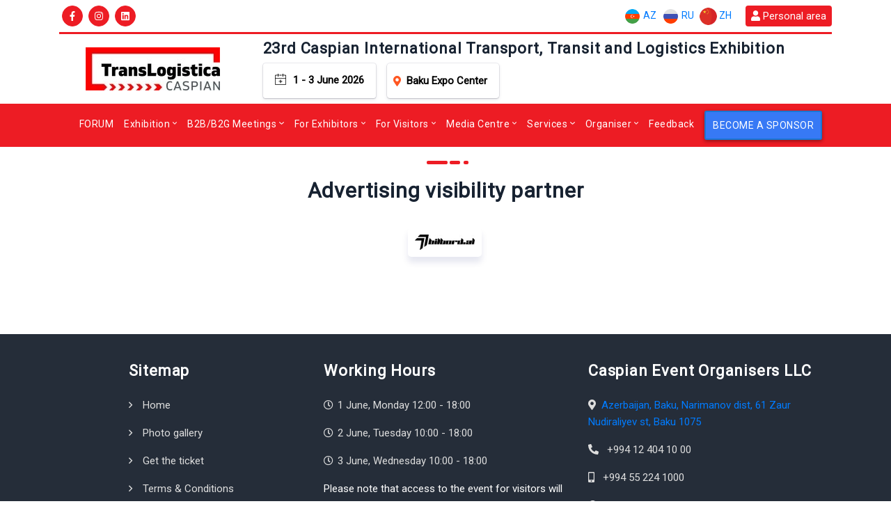

--- FILE ---
content_type: text/html; charset=UTF-8
request_url: https://translogistica.az/en/news/becoming-familiar-with-the-port-of-bakus-exposition
body_size: 8268
content:
<!DOCTYPE html>
<html lang="en">
	<head>
		<base href="https://translogistica.az/">
		<meta charset="utf-8">
		<script src="https://www.google.com/recaptcha/api.js?hl=en" async defer></script>
		<meta name="referrer" content="strict-origin-when-cross-origin" />
		<!-- SITE CREATED BY ERA SOFT LLC -->
		<meta name="google-site-verification" content="" />
		<!-- Global site tag (gtag.js) - Google Analytics -->
		<script async src="https://www.googletagmanager.com/gtag/js?id=UA-17385585-9"></script>
		<script>
			window.dataLayer = window.dataLayer || [];
			function gtag() {
				dataLayer.push(arguments);
			}
			gtag("js", new Date());
			gtag("config", "UA-17385585-9");
		</script>
		<!-- Google Tag Manager -->
		<script>(function(w,d,s,l,i){w[l]=w[l]||[];w[l].push({'gtm.start':
		new Date().getTime(),event:'gtm.js'});var f=d.getElementsByTagName(s)[0],
		j=d.createElement(s),dl=l!='dataLayer'?'&l='+l:'';j.async=true;j.src=
		'https://www.googletagmanager.com/gtm.js?id='+i+dl;f.parentNode.insertBefore(j,f);
		})(window,document,'script','dataLayer','GTM-W8QSVJZ');</script>
		<!-- Yandex.Webmasters -->
		<meta name="yandex-verification" content="" />
		<!-- Facebook -->
		<meta name="facebook-domain-verification" content="" />
		<meta name="resource-type" content="website">
		<meta name="document-state" content="dynamic">
		<meta name="distribution" content="global">
		<meta name="keywords" content="transcaspian">
		<meta name="author" content="TRANSLOGISTICA.AZ">
		<meta name="language" content="en">
		<meta name="robots" content="index,follow">
		<meta name="developer" content="Elvin G.H.">
		<meta name="company" content="TRANSLOGISTICA.AZ">
		<meta property="fb:app_id" content="" />
		<title>TransLogistica Caspian</title>
		<meta name="title" content="" />
		<meta name="description" content="" />
		<meta property="og:type" content="article" />
		<meta property="og:site_name" content="TRANSLOGISTICA.AZ" />
		<meta property="og:url" content="https://translogistica.az/en/news/becoming-familiar-with-the-port-of-bakus-exposition" />
		<meta property="og:title" content="" />
		<meta property="og:image" content="https://translogistica.az/projects/transcaspian/assets/site_fb_logo.jpg">
		<meta property="og:image:url" content="https://translogistica.az/projects/transcaspian/assets/site_fb_logo.jpg">
		<meta property="og:image:type" content="image/jpeg">
		<meta property="og:image:width" content="">
		<meta property="og:image:height" content="">
		<meta property="og:image:alt" content="TransLogistica Caspian">
		<meta property="og:site_name" content="TRANSLOGISTICA.AZ" />
		<meta property="og:description" content="" />
		<meta property="article:section" content="document" />
		<meta itemprop="headline" content="TransLogistica Caspian" />
		<meta property="og:locale" content="en" />
		<meta itemprop="description" content="" />
		<meta itemprop="image" content="https://translogistica.az/projects/transcaspian/assets/site_fb_logo.jpg"/>
		<meta itemprop="thumbnailUrl" content="https://translogistica.az/projects/transcaspian/assets/site_fb_logo.jpg"/>
		<link rel="image_src" href="https://translogistica.az/projects/transcaspian/assets/site_fb_logo.jpg" />
		<link rel="canonical" href="https://translogistica.az" target="_blank/" />
		<link rel="alternate" hreflang="az" href="https://translogistica.az" target="_blank/" />
		<link rel="alternate" hreflang="en" href="https://translogistica.az" target="_blank/" />
		<link rel="alternate" hreflang="ru" href="https://translogistica.az" target="_blank/" />
		<link rel="alternate" hreflang="zh" href="https://translogistica.az" target="_blank/" />
		<!-- mobile responsive meta -->
		<meta name="viewport" content="width=device-width, initial-scale=1.0">
		<meta name="viewport" content="width=device-width, initial-scale=1.0, maximum-scale=1">
		<!--Favicon-->
		<link rel="shortcut icon" href="projects/transcaspian/assets/favicon.ico" type="image/x-icon">
		<link rel="icon" href="projects/transcaspian/assets/favicon.ico" type="image/x-icon">
		<!-- EMS BY ERAsoft (ERA.AZ) -->
			<link href="era_cms_assets/css/era.css?v=96.2.12" rel="stylesheet" type="text/css">
			<!-- DateTime Picker -->
			<link href="era_cms_assets/plugins/datetimepicker/jquery.datetimepicker.css" rel="stylesheet" type="text/css">
		<style>
			:root {
				--main-brand-color: #ed1c24 !important;
				--main-primary-color: #ed1c24 !important;
				--main-secondary-color: #d2ab67 !important;
				--main-third-color: #5d6a76 !important;
			}
			.fade:not(.show) {
				opacity: 1 !important;
			}
			#service ul {
				list-style-type: none;
			}
			
			
		</style>
		<!-- Timer -->
		<link rel="stylesheet" href="era_cms/css/timer.css">
		<!-- Bootstrap -->
		<link rel="stylesheet" href="era_cms/plugins/bootstrap/bootstrap.min.css">
		<!-- Fontawesome -->
		<script defer src="era_cms/plugins/fontawesome/5.13.1/js/all.js"></script>
		<!-- AddToCalendar -->
		<link rel="stylesheet" href="era_cms/plugins/addtocalendar/css/atcb.min.css">
		<!-- animation css -->
		<link rel="stylesheet" href="era_cms/plugins/animate/animate.css?v=96.2.12">
		<!-- owlcarousel -->
		<link rel="stylesheet" href="era_cms/plugins/owlcarousel/css/owl.carousel.min.css?v=96.2.12">
		<link rel="stylesheet" href="era_cms/plugins/owlcarousel/css/owl.theme.default.min.css?v=96.2.12">
		<!-- slick slider -->
		<link rel="stylesheet" href="era_cms/plugins/slick/slick.css">
		<!-- lightgallery -->
		<link rel="stylesheet" href="era_cms/plugins/lightgallery/css/lightgallery.css">
		<!-- dataTables -->
		<link rel="stylesheet" href="era_cms/plugins/dataTables/css/dataTables.bootstrap4.min.css">
		<link rel="stylesheet" href="era_cms/plugins/dataTables/css/responsive.bootstrap4.css">
		<link rel="stylesheet" href="https://cdn.datatables.net/responsive/1.0.4/css/dataTables.responsive.css">
		<!-- Main Stylesheet -->
		<link href="era_cms/css/style.css?v=96.2.12" rel="stylesheet">
		<!-- Custom Stylesheet -->
		<link href="era_cms/css/custom.css?v=96.2.12" rel="stylesheet">
		<!-- aos -->
		<link rel="stylesheet" href="era_cms/plugins/aos/aos.css">
		<!-- venobox popup -->
		<link rel="stylesheet" href="era_cms/plugins/venobox/venobox.css">
		<!-- form inputs -->
		<link rel="stylesheet newest" href="era_cms/css/style_form.css?v=96.2.12">
		<!-- social buttons -->
		<link rel="stylesheet" href="era_cms/css/common_socials.css?v=96.2.12" type="text/css"/>
		<link rel="stylesheet" href="era_cms/css/buttons/share_buttons.css?v=96.2.12" type="text/css"/>
		<!-- jquery js -->
		<script src="https://code.jquery.com/jquery-1.9.1.min.js"></script>
		<!-- Meta Pixel Code -->
		<script>
		!function(f,b,e,v,n,t,s)
		{if(f.fbq)return;n=f.fbq=function(){n.callMethod?
		n.callMethod.apply(n,arguments):n.queue.push(arguments)};
		if(!f._fbq)f._fbq=n;n.push=n;n.loaded=!0;n.version='2.0';
		n.queue=[];t=b.createElement(e);t.async=!0;
		t.src=v;s=b.getElementsByTagName(e)[0];
		s.parentNode.insertBefore(t,s)}(window, document,'script',
		'https://connect.facebook.net/en_US/fbevents.js');
		fbq('init', '1340884886514884');
		fbq('track', 'PageView');
		</script>
		<noscript><img height="1" width="1" style="display:none"
		src="https://www.facebook.com/tr?id=1340884886514884&ev=PageView&noscript=1"
		/></noscript>
		<!-- End Meta Pixel Code -->
	</head>
	<body>
		<noscript><iframe src="https://www.googletagmanager.com/ns.html?id=GTM-W8QSVJZ" height="0" width="0" style="display:none;visibility:hidden"></iframe></noscript>
		<div id="fb-root"></div>
		<script async defer crossorigin="anonymous" src="https://connect.facebook.net/az_AZ/sdk.js#xfbml=1&version=v6.0&appId=&autoLogAppEvents=1"></script>
		<!-- Dark overlay -->
		<div class="mobile-menu-overlay d-lg-none"></div>
		<!-- header -->
		<header class="NOT_SHOW_ON_BUS_REGISTER">
			
			<!-- top header -->
			<div class="top-header bg-white py-1">
				<div class="container">
					<div class="row align-items-center">
						<!-- social icons -->
						<!-- Mobile Toggle -->
						<a class="btn-customized open-menu d-block d-lg-none" href="#" role="button">
						<i class="fas fa-align-left"></i>
						</a>
						<div class="col-lg-6 col-md-6 col-12 order-2 order-md-1 text-md-left text-center">
							<ul class="list-inline social-icon-alt justify-content-center justify-content-md-start align-content-center align-content-md-start align-items-center">
								<li class="list-inline-item m-1 "><a class="head-social-a hover-ripple" href="https://www.facebook.com/TransLogisticaCaspian" target="_blank" onclick="SclClick('facebook')"><i class="fab fa-facebook-f"></i></a></li>
								<li class="list-inline-item m-1 d-none"><a class="head-social-a hover-ripple" href="" target="_blank" onclick="SclClick('twitter')"><i class="fab fa-twitter"></i></a></li>
								<li class="list-inline-item m-1 "><a class="head-social-a hover-ripple" href="https://www.instagram.com/translogistica_caspian/" target="_blank" onclick="SclClick('instagram')"><i class="fab fa-instagram"></i></a></li>
								<li class="list-inline-item m-1 d-none"><a class="head-social-a hover-ripple" href="" target="_blank" onclick="SclClick('youtube')"><i class="fab fa-youtube"></i></a></li>
								<li class="list-inline-item m-1 "><a class="head-social-a hover-ripple" href="https://www.linkedin.com/company/103844265/admin/dashboard/" target="_blank" onclick="SclClick('linkedin')"><i class="fab fa-linkedin"></i></a></li>
								<li class="list-inline-item m-1 d-none"><a class="head-social-a hover-ripple" href="" target="_blank" onclick="SclClick('telegram')"><i class="fab fa-telegram"></i></a></li>
							</ul>
						</div>
						<!-- mail and phone -->
						<div class="col-lg-6 col-md-6 col-12 order-1 order-md-2 text-md-right text-center">
							<ul class="list-inline d-flex justify-content-center justify-content-md-end text-center align-content-center align-items-center text-md-right text-center ml-auto">
								<!-- mail and phone -->
								<li class="list-inline-item mx-0 d-inline-block">
									<a href="javascript:void(0);" title="Language" class="nav-link p-1 " onclick="ChangeLang('az');">
									<img width="25" src="era_cms/flags/az.png" alt="flag" class="rounded">
									AZ
									</a>
								</li>
								<li class="list-inline-item mx-0 d-inline-block">
									<a href="javascript:void(0);" title="Language" class="nav-link p-1 d-none" onclick="ChangeLang('en');">
									<img width="25" src="era_cms/flags/en.png" alt="flag" class="rounded">
									EN
									</a>
								</li>
								<li class="list-inline-item mx-0 d-inline-block">
									<a href="javascript:void(0);" title="Language" class="nav-link p-1 " onclick="ChangeLang('ru');">
									<img width="25" src="era_cms/flags/ru.png" alt="flag" class="rounded">
									RU
									</a>
								</li>
								<li class="list-inline-item mx-0 d-inline-block">
									<a href="javascript:void(0);" title="Language" class="nav-link p-1 " onclick="ChangeLang('zh');">
									<img width="25" src="era_cms/flags/zh.png" alt="flag" class="rounded">
									ZH
									</a>
								</li>
								<li style="display: none!important;" class="list-inline-item ml-3 d-inline-flex justify-content-end personal-area-btn">
									<a class="btn rounded px-2 py-1" href="//cabinet.exhibitions.az/en/main/">
									<i class="fa fa-user"></i> Guest</a>
								</li>
								<li  class="list-inline-item ml-3 d-inline-flex justify-content-end personal-area-btn">
									<a class="btn rounded px-2 py-1" href="//cabinet.exhibitions.az/en/main/">
									<i class="fa fa-user"></i> Personal area</a>
								</li>
							</ul>
						</div>
					</div>
				</div>
			</div>
			<!-- /top header -->
			<div class="container">
				<div class="row">
					<div class="col-12"> <span class="head-progressbar"></span> </div>
				</div>
			</div>
			<!-- navigation -->
			<div class="navigation bg-white position-relative shadow-none py-2">
				<div class="container">
					<div class="row">
						<div class="col-12">
							<nav class="navbar navbar-expand-lg navbar-light bg-white d-flex flex-md-nowrap">
								<div class="container-fluid p-0">
									<div class="row justify-content-center align-items-center align-content-center w-100 m-auto">
										<a class="col-12 col-md-3 mr-0 d-flex justify-content-center align-items-center align-content-center order-1 order-md-1" href="/en/main">
											<img class="img-fluid pb-lg-0 pb-3 d-flex m-0 mr-2" src="/projects/transcaspian/assets/logolight.webp?v=96.2.12" alt="TransLogistica Caspian">
											
										</a>
										<div class="col-12 col-md-9 justify-content-start align-items-center align-content-center order-3 order-md-2">
											<div class="container-fluid p-0">
												<div class="row">
													<div class="col-12 m-auto py-0 d-flex flex-wrap justify-content-start align-items-center align-content-start">
														<h4 style="text-transform: none;">23rd Caspian International Transport, Transit and Logistics Exhibition</h4>
														<h6 style="text-transform: none;"></h6>
													</div>
													<div class="col-12 m-auto py-0 d-flex justify-content-center align-items-center align-content-center">
														<div class="container-fluid p-0">
															<div class="row">
																<div class="col-12 col-md-12 order-3 d-flex justify-content-between align-content-center align-items-center">
																	<div class="btn-group h-100" role="group">
																		<div class="atcb atcb_header " style="display:none;">
																			{
																			"name":"TransLogistica Caspian 2026",
																			"description":"---",
																			"startDate":"06-01-2026",
																			"endDate":"06-03-2026",
																			"startTime":"12:00",
																			"endTime":"18:00",
																			"location":"Baku Expo Center",
																			"label":"1 - 3 June 2026",
																			"options":[
																				"Apple",
																				"Google",
																				"iCal",
																				"Microsoft365",
																				"Outlook.com",
																				"Yahoo"
																			],
																			"timeZone":"Asia/Baku",
																			"timeZoneOffset":"+04:00",
																			"trigger":"click",
																			"iCalFileName":"TransLogistica Caspian"
																			}
																		</div>
																		<a class="btn location-div atc-checkbox-label d-inline-flex justify-content-between align-content-center align-items-start flex-wrap rounded  mx-2 w-auto py-2 px-1 p-md-2" target="_blank" href="http://maps.google.com/?q=Baku Expo Center">
																			<i class="fas fa-map-marker-alt m-auto" style="color: #FF5722;"></i>
																			<p class="p-1 px-md-2 m-auto" style="font-weight: bold; color: #000000;">Baku Expo Center</p>
																		</a>
																		<a class="btn d-none justify-content-between align-content-center align-items-start flex-wrap rounded  ml-2 w-auto py-2 px-1 p-md-2" href="
																		/en/covid19" style="background-color: #3779f5; border: 1px solid transparent; -webkit-box-shadow: 0 0 0 0.5px rgb(50 50 93 / 17%), 0 2px 5px 0 rgb(50 50 93 / 10%), 0 1px 1.5px 0 rgb(0 0 0 / 7%), 0 1px 2px 0 rgb(0 0 0 / 8%), 0 0 0 0 transparent !important; box-shadow: 0 0 0 0.5px rgb(50 50 93 / 17%), 0 2px 5px 0 rgb(50 50 93 / 10%), 0 1px 1.5px 0 rgb(0 0 0 / 7%), 0 1px 2px 0 rgb(0 0 0 / 8%), 0 0 0 0 transparent !important; color: #ffffff; font-weight: bold; letter-spacing: 1px;" target="_blank">
																			<i class="fas fa-virus m-auto"></i>
																			<p class="text-white p-1 px-md-2 my-auto m-md-auto" style="white-space: nowrap;">Covid-19</p>
																		</a>
																		<a class="btn location-div atc-checkbox-label d-none justify-content-between align-content-center align-items-start flex-wrap rounded  mx-2 w-auto py-2 px-1 p-md-2" target="_blank" href="https://qdf.gov.az/en/iane-imkanlari/" style="background-color: #F08821;">
																			<i class="fas fa-donate m-auto text-white"></i>
																			<p class="p-1 px-md-2 m-auto text-white" style="font-weight: bold;">Donate</p>
																		</a>
																	</div>
																</div>
															</div>
														</div>
													</div>
												</div>
											</div>
										</div>
										<div class="col-12 d-none owl-column-wrap text-center order-2 order-md-3">
											
										</div>
									</div>
								</div>
							</nav>
						</div>
					</div>
				</div>
			</div>
			<!-- /navigation -->
			<nav class="navbar header-nav navbar-expand-lg navbar-dark navbar-fixed-top d-none d-lg-block" data-toggle="affix">
				<div class="container">
					<!-- Top Menu -->
					<div class="navbar-collapse justify-content-center collapse" id="navbar">
						<ul class="navbar-nav m-auto">
							<li><a class="nav-link" href="//conference.translogistica.az" target="_blank">FORUM</a></li><li>
	<a class="nav-link" href="javascript:void(0);">Exhibition</a> <span class="sub-menu-toggle" data-toggle="dropdown" aria-haspopup="true" aria-expanded="false"> <i class="far fa-angle-down"></i></span>
	<ul class="sub-menu">
		<!-- d-none   -->
<li> <a href="/en/about-exhibition">About Exhibition</a> </li><!-- d-none   -->
<li> <a href="/en/events-programme">Events Programme</a> </li><!-- d-none   -->
<li> <a href="/en/product-categories">Product Categories</a> </li><!-- d-none   -->
<li> <a href="/en/exhibitors-list">Exhibitors List</a> </li><!-- d-none   -->
<li> <a href="/en/welcom_letters">Welcome Letters and Official Support</a> </li><!-- d-none   -->
<li> <a href="/en/official-catalogue">Official Catalogue</a> </li><!-- d-none   -->
<li> <a href="/en/sponsors">Sponsors</a> </li><!-- d-none   -->
<li> <a href="/en/official-support">Official Support</a> </li><!-- d-none   -->
<li> <a href="/en/media-support">Media Support</a> </li><!-- d-none   -->
<li> <a href="/en/reports">Reports</a> </li><!-- d-none   -->
<li> <a href="/en/archive">Archive</a> </li><!-- d-none   -->
<li> <a href="/en/venue-working-hours">Venue & Working Hours</a> </li><!-- d-none   -->
<li> <a href="Investment_Guide_kataloq.pdf" target="_blank">Invest in Azerbaijan</a> </li>
	</ul>
</li><li>
	<a class="nav-link" href="b2bmeetings" target="_blank">B2B/B2G Meetings</a> <span class="sub-menu-toggle" data-toggle="dropdown" aria-haspopup="true" aria-expanded="false"> <i class="far fa-angle-down"></i></span>
	<ul class="sub-menu">
		<!-- d-none   -->
<li> <a href="/en/aboutmeetings">About B2B and B2G Meetings</a> </li>
	</ul>
</li><li>
	<a class="nav-link" href="javascript:void(0);">For Exhibitors</a> <span class="sub-menu-toggle" data-toggle="dropdown" aria-haspopup="true" aria-expanded="false"> <i class="far fa-angle-down"></i></span>
	<ul class="sub-menu">
		<!-- d-none   -->
<li> <a href="/en/StandReservation">Stand Reservation</a> </li><!-- d-none   -->
<li> <a href="/en/why-exhibit">Why Exhibit?</a> </li><!-- d-none   -->
<li> <a href="/en/participation-opportunities">Participation Opportunities</a> </li><!-- d-none   -->
<li> <a href="https://payments.ceo.az/" target="_blank" target="_blank">Online payment</a> </li><!-- d-none   -->
<li> <a href="/en/visitors-profile">Visitors Profile</a> </li><!--  d-none <li><a href="/en/visa-regime-foreigner">Foreigner</a></li> -->
<li> <a href="/en/visa-regime-for-entry-to-azerbaijan">Visa regime for entry to Azerbaijan</a> </li><!-- d-none   -->
<li> <a href="/en/exhibitors-working-hours">Working Hours</a> </li>
	</ul>
</li><li>
	<a class="nav-link" href="javascript:void(0);">For Visitors</a> <span class="sub-menu-toggle" data-toggle="dropdown" aria-haspopup="true" aria-expanded="false"> <i class="far fa-angle-down"></i></span>
	<ul class="sub-menu">
		<!-- d-none   -->
<li> <a href="/en/why-visit">Why Visit?</a> </li><!--  d-none <li><a href="/en/get-the-ticket-2">Visit the exhibition</a></li> -->
<li> <a href="/en/get-the-ticket">Get the ticket</a> </li><!-- d-none   -->
<li> <a href="/en/visiting-rules">Terms and conditions for visitors</a> </li><!-- d-none   -->
<li> <a href="/en/venue">Venue</a> </li><!-- d-none   -->
<li> <a href="/en/working-hours">Working Hours</a> </li>
	</ul>
</li><li>
	<a class="nav-link" href="javascript:void(0);">Media Centre</a> <span class="sub-menu-toggle" data-toggle="dropdown" aria-haspopup="true" aria-expanded="false"> <i class="far fa-angle-down"></i></span>
	<ul class="sub-menu">
		<!-- d-none   -->
<li> <a href="/en/photo-gallery">Photo gallery</a> </li><!-- d-none   -->
<li> <a href="/en/Video-gallery">Video gallery</a> </li><!-- d-none   -->
<li> <a href="/en/press-releases">Press releases</a> </li><!-- d-none   -->
<li> <a href="/en/news">News</a> </li><!-- d-none   -->
<li> <a href="/en/press-accreditation">Press Accreditation</a> </li><!-- d-none   -->
<li> <a href="/en/press-centre">Press centre</a> </li><!-- d-none   -->
<li> <a href="/en/download-logos">Download logos</a> </li>
	</ul>
</li><li>
	<a class="nav-link" href="javascript:void(0);">Services</a> <span class="sub-menu-toggle" data-toggle="dropdown" aria-haspopup="true" aria-expanded="false"> <i class="far fa-angle-down"></i></span>
	<ul class="sub-menu">
		<!-- d-none   -->
<li> <a href="/en/official-florist-partner">Official Florist partner</a> </li><!-- d-none   -->
<li> <a href="/en/MedicalPartner">Medical Partner</a> </li><!-- d-none   -->
<li> <a href="/en/stand-builder-partner">Stand Builder Partner</a> </li><!-- d-none   -->
<li> <a href="/en/official-tour-operator">Official Tour Operator</a> </li><!-- d-none   -->
<li> <a href="/en/cargodelivery">Cargo & Delivery</a> </li><!-- d-none   -->
<li> <a href="/en/hotelpartners">Hotels</a> </li>
	</ul>
</li><li>
	<a class="nav-link" href="javascript:void(0);">Organiser</a> <span class="sub-menu-toggle" data-toggle="dropdown" aria-haspopup="true" aria-expanded="false"> <i class="far fa-angle-down"></i></span>
	<ul class="sub-menu">
		<!-- d-none   -->
<li> <a href="/en/contacts">Contacts</a> </li><!-- d-none   -->
<li> <a href="/en/about-company">About Company</a> </li>
	</ul>
</li><li><a class="nav-link" href="/en/feedback">Feedback</a></li>
							<li class="btn-spns-site"> <a class="nav-link nav-btn btn-sponsor1 text-uppercase" href="/en/sponsorship"> <span>BECOME A SPONSOR </span> </a> </li>
							<li class="d-none"> <a class="nav-link nav-btn btn-sponsor1 text-uppercase" href="/en/request-form"> <span>Become a delegate </span> </a> </li>
						</ul>
					</div>
					<!-- / -->
				</div>
				<!-- Container -->
			</nav>
			<!-- Navbar -->
			<!-- Sidebar -->
			<nav class="mobile-menu d-block d-lg-none">
				<!-- close sidebar menu -->
				<div class="dismiss"> <i class="fas fa-arrow-left"></i> </div>
				<ul class="list-unstyled menu-elements mt-5">
					<li> <a class="scroll-link" href="//conference.translogistica.az" target="_blank">FORUM</a> </li><li >
	<a href="#mmenus538" data-toggle="collapse" aria-expanded="false" class="dropdown-toggle mobile-dropdown" role="button" aria-controls="mmenus538">
		<!--<i class="fas fa-arrow-right"></i>--> Exhibition 
	</a>
	<ul class="collapse list-unstyled" id="mmenus538">
		<!-- d-none   -->
<li> <a href="/en/about-exhibition">About Exhibition</a> </li><!-- d-none   -->
<li> <a href="/en/events-programme">Events Programme</a> </li><!-- d-none   -->
<li> <a href="/en/product-categories">Product Categories</a> </li><!-- d-none   -->
<li> <a href="/en/exhibitors-list">Exhibitors List</a> </li><!-- d-none   -->
<li> <a href="/en/welcom_letters">Welcome Letters and Official Support</a> </li><!-- d-none   -->
<li> <a href="/en/official-catalogue">Official Catalogue</a> </li><!-- d-none   -->
<li> <a href="/en/sponsors">Sponsors</a> </li><!-- d-none   -->
<li> <a href="/en/official-support">Official Support</a> </li><!-- d-none   -->
<li> <a href="/en/media-support">Media Support</a> </li><!-- d-none   -->
<li> <a href="/en/reports">Reports</a> </li><!-- d-none   -->
<li> <a href="/en/archive">Archive</a> </li><!-- d-none   -->
<li> <a href="/en/venue-working-hours">Venue & Working Hours</a> </li><!-- d-none   -->
<li> <a href="Investment_Guide_kataloq.pdf" target="_blank">Invest in Azerbaijan</a> </li>
	</ul>
</li><li >
	<a href="#mmenus6494" data-toggle="collapse" aria-expanded="false" class="dropdown-toggle mobile-dropdown" role="button" aria-controls="mmenus6494">
		<!--<i class="fas fa-arrow-right"></i>--> B2B/B2G Meetings 
	</a>
	<ul class="collapse list-unstyled" id="mmenus6494">
		<!-- d-none   -->
<li> <a href="/en/aboutmeetings">About B2B and B2G Meetings</a> </li>
	</ul>
</li><li >
	<a href="#mmenus539" data-toggle="collapse" aria-expanded="false" class="dropdown-toggle mobile-dropdown" role="button" aria-controls="mmenus539">
		<!--<i class="fas fa-arrow-right"></i>--> For Exhibitors 
	</a>
	<ul class="collapse list-unstyled" id="mmenus539">
		<!-- d-none   -->
<li> <a href="/en/StandReservation">Stand Reservation</a> </li><!-- d-none   -->
<li> <a href="/en/why-exhibit">Why Exhibit?</a> </li><!-- d-none   -->
<li> <a href="/en/participation-opportunities">Participation Opportunities</a> </li><!-- d-none   -->
<li> <a href="https://payments.ceo.az/" target="_blank" target="_blank">Online payment</a> </li><!-- d-none   -->
<li> <a href="/en/visitors-profile">Visitors Profile</a> </li><!--  d-none <li><a href="/en/visa-regime-foreigner">Foreigner</a></li> -->
<li> <a href="/en/visa-regime-for-entry-to-azerbaijan">Visa regime for entry to Azerbaijan</a> </li><!-- d-none   -->
<li> <a href="/en/exhibitors-working-hours">Working Hours</a> </li>
	</ul>
</li><li >
	<a href="#mmenus540" data-toggle="collapse" aria-expanded="false" class="dropdown-toggle mobile-dropdown" role="button" aria-controls="mmenus540">
		<!--<i class="fas fa-arrow-right"></i>--> For Visitors 
	</a>
	<ul class="collapse list-unstyled" id="mmenus540">
		<!-- d-none   -->
<li> <a href="/en/why-visit">Why Visit?</a> </li><!--  d-none <li><a href="/en/get-the-ticket-2">Visit the exhibition</a></li> -->
<li> <a href="/en/get-the-ticket">Get the ticket</a> </li><!-- d-none   -->
<li> <a href="/en/visiting-rules">Terms and conditions for visitors</a> </li><!-- d-none   -->
<li> <a href="/en/venue">Venue</a> </li><!-- d-none   -->
<li> <a href="/en/working-hours">Working Hours</a> </li>
	</ul>
</li><li >
	<a href="#mmenus543" data-toggle="collapse" aria-expanded="false" class="dropdown-toggle mobile-dropdown" role="button" aria-controls="mmenus543">
		<!--<i class="fas fa-arrow-right"></i>--> Media Centre 
	</a>
	<ul class="collapse list-unstyled" id="mmenus543">
		<!-- d-none   -->
<li> <a href="/en/photo-gallery">Photo gallery</a> </li><!-- d-none   -->
<li> <a href="/en/Video-gallery">Video gallery</a> </li><!-- d-none   -->
<li> <a href="/en/press-releases">Press releases</a> </li><!-- d-none   -->
<li> <a href="/en/news">News</a> </li><!-- d-none   -->
<li> <a href="/en/press-accreditation">Press Accreditation</a> </li><!-- d-none   -->
<li> <a href="/en/press-centre">Press centre</a> </li><!-- d-none   -->
<li> <a href="/en/download-logos">Download logos</a> </li>
	</ul>
</li><li >
	<a href="#mmenus541" data-toggle="collapse" aria-expanded="false" class="dropdown-toggle mobile-dropdown" role="button" aria-controls="mmenus541">
		<!--<i class="fas fa-arrow-right"></i>--> Services 
	</a>
	<ul class="collapse list-unstyled" id="mmenus541">
		<!-- d-none   -->
<li> <a href="/en/official-florist-partner">Official Florist partner</a> </li><!-- d-none   -->
<li> <a href="/en/MedicalPartner">Medical Partner</a> </li><!-- d-none   -->
<li> <a href="/en/stand-builder-partner">Stand Builder Partner</a> </li><!-- d-none   -->
<li> <a href="/en/official-tour-operator">Official Tour Operator</a> </li><!-- d-none   -->
<li> <a href="/en/cargodelivery">Cargo & Delivery</a> </li><!-- d-none   -->
<li> <a href="/en/hotelpartners">Hotels</a> </li>
	</ul>
</li><li >
	<a href="#mmenus542" data-toggle="collapse" aria-expanded="false" class="dropdown-toggle mobile-dropdown" role="button" aria-controls="mmenus542">
		<!--<i class="fas fa-arrow-right"></i>--> Organiser 
	</a>
	<ul class="collapse list-unstyled" id="mmenus542">
		<!-- d-none   -->
<li> <a href="/en/contacts">Contacts</a> </li><!-- d-none   -->
<li> <a href="/en/about-company">About Company</a> </li>
	</ul>
</li><li> <a class="scroll-link" href="/en/feedback">Feedback</a> </li>
					<li class="btn-spns-site"> <a class="scroll-link" href="/en/sponsorship"><i class="fas fa-star"></i> BECOME A SPONSOR</a> </li>
					<li class="d-none"> <a class="scroll-link" href="/en/request-form"><i class="fas fa-star"></i> Become a delegate</a> </li>
				</ul>
			</nav>
			<!-- End sidebar -->
			<!-- /navigation2 -->
		</header>
		<!-- /header --><section class="section p-0 NOT_SHOW_ON_BUS_REGISTER" id="partners">
	<div class="container">
		
		<div class="row">
	<div class="col-12 text-center parallax">
		<span class="section-title-border border-center"></span>
		<h3 class="section-title">Advertising visibility partner</h3>
	</div>
</div>
<div class="row justify-content-center">
	<div class="col-12 owl-column-wrapp text-center">
		<div id="sponsors_slider_6460" class="sponsors-logos-slider owl-carousel leftControls-right d-flex justify-content-center">
			<!--div class="col-lg-2 col-sm-3 col-6 mb-4">
	<div class="bg-white p-2 text-center box-shadow hover-bg-shadow h-100 w-100">
		<a class="d-flex align-items-center justify-content-center h-100" href="https://billboard.al/"
		   onclick="redirectBanner(9193)"
		   target="_blank" >
			<img src="/logos_img/6460/9193/project_file_10_1758096396.jpg?v=?v=96.2.12" alt=""> <br> <b style="color: #00aeef"></b>
		</a>
	</div>
</div-->
<div class="item">
	<a href="https://billboard.al/" target="_blank" onclick="redirectBanner(9193)" class="client-logo h-100">
		<img src="/logos_img/6460/9193/project_file_10_1758096396.jpg?v=?v=96.2.12" class="img-fluid" alt="" />
	</a>
</div>
		</div>
	</div>
</div>
<div class="justify-content-center">
	
</div>
		<div class="row d-none">
			<div class="col-12" id="count-col">
				<div class="count-down" id="count-down">
					<div class="box-head">
						<div class="box-content" id="timer-countdowna">
							<h4 id="headline" class="mt-1">
								EXHIBITION STARTS IN:
							</h4>
							<div class="box">
								<h1 id="days"></h1>
								<h2 id="daystxt">DAYS</h2>
							</div>
							<div class="box">
								<h1 id="hoursa"></h1>
								<h2 id="hourstxt">HOURS</h2>
							</div>
							<div class="box">
								<h1 id="minutes"></h1>
								<h2 id="minutestxt">MIN</h2>
							</div>
							<div class="box">
								<h1 id="seconds"></h1>
								<h2 id="secondstxt">SEC</h2>
							</div>
						</div>
					</div>
				</div>
			</div>
		</div>
	</div>
</section>
<!-- Back to top btn -->
<div class="progress-wrap">
	<svg class="progress-circle svg-content" width="100%" height="100%" viewBox="-1 -1 102 102">
		<path d="M50,1 a49,49 0 0,1 0,98 a49,49 0 0,1 0,-98"/>
	</svg>
</div>
<!-- footer -->
<footer id="footer" class="mt-5 pt-5 NOT_SHOW_ON_BUS_REGISTER">
	<!-- main footer -->
	<div class="section bg-secondary">
		<div class="container">
			<div class="row justify-content-between">
				<!-- footer content -->
				<div class="col-md-12">
					<div class="row">
						<!-- navigation -->
						<div class="col-md-4 d-flex flex-wrap flex-column align-content-center align-items-start justify-content-center mb-5 mb-lg-auto">
							<h4 class="text-white mb-4">Sitemap</h4>
							<ul class="list-styled list-without-style">
								<li class="mb-3 text-light"><a class="text-light d-block" href="/en/main">Home</a></li>
								<li class="mb-3 text-light"><a class="text-light d-block" href="/en/photo-gallery">Photo gallery</a></li><li class="mb-3 text-light"><a class="text-light d-block" href="/en/get-the-ticket">Get the ticket</a></li>
								<li class="mb-3 text-light"><a class="text-light d-block" href="/en/terms-conditions">Terms & Conditions</a></li>
							</ul>
						</div>
						<!-- working hours -->
						<div class="col-md-4 d-flex flex-wrap flex-column align-content-center align-items-start justify-content-center mb-5 mb-lg-auto ">
							<h4 class="text-white mb-4">Working Hours</h4>
							<ul class="list-styled-wh list-without-style ">
								<li class="mb-3 text-light">1 June, Monday 12:00 - 18:00</li><li class="mb-3 text-light">2 June, Tuesday 10:00 - 18:00</li><li class="mb-3 text-light">3 June, Wednesday 10:00 - 18:00</li>
							</ul>
							<p class="text-white ">Please note that access to the event for visitors will be limited 30 minutes before closing time.</p>
						</div>
						<!-- contact info -->
						<div class="col-md-4 d-flex flex-wrap flex-column align-content-center align-items-start justify-content-center mb-5 mb-lg-auto">
							<h4 class="text-white mb-4">Caspian Event Organisers LLC</h4>
							<ul class="list-unstyled">
								<li class="text-light mb-3"><i class="fas fa-map-marker-alt mr-2"></i><a href="https://www.google.com/maps/place/Caspian+Event+Organisers+(CEO)/@40.4126151,49.85489,17z/data=!4m14!1m7!3m6!1s0x40307d6d96a7a0e5:0xe466794cc2f694fc!2sCaspian+Event+Organisers+(CEO)!8m2!3d40.4126151!4d49.85489!16s%2Fg%2F11swtc32qm!3m5!1s0x40307d6d96a7a0e5:0xe466794cc2f694fc!8m2!3d40.4126151!4d49.85489!16s%2Fg%2F11swtc32qm?entry=ttu&g_ep=EgoyMDI1MTIwOS4wIKXMDSoASAFQAw%3D%3D">Azerbaijan, Baku, Narimanov dist, 61 Zaur Nudiraliyev st, Baku 1075</a></li>
								<li class="text-light mb-3 "><i class="fas fa-phone-alt mr-2"></i> <a class="text-light" href="tel:+994 12 404 10 00">+994 12 404 10 00</a></li>
								<li class="text-light mb-3 "><i class="fas fa-mobile-alt mr-2"></i> <a class="text-light" href="tel:+994 55 224 1000">+994 55 224 1000</a></li>
								<li class="text-light mb-3 d-none"><i class="fas fa-fax mr-2"></i> </li>
								<li class="text-light mb-3 "><i class="fab fa-whatsapp mr-2"></i> <a class="text-light" href="https://wa.me/994552241000?text=Salam" target="_blank">WhatsApp</a></li>
								<li class="text-light mb-3 "><i class="fas fa-envelope mr-2"></i><a href="mailto:office@ceo.az" class="text-light">office@ceo.az</a>
								</li>
								<li class="text-light mb-3"><i class="fas fa-globe mr-2"></i><a href="https://ceo.az" class="text-light">ceo.az</a>
								</li>
							</ul>
						</div>
					</div>
				</div>
			</div>
			<div class="row justify-content-between">
				<div class="col-md-12 d-flex flex-wrap flex-column flex-column align-content-center align-items-center justify-content-center mb-5 mb-lg-auto">
					<h4 class="text-white mb-4">Social network</h4>
					<!-- social links -->
					<ul class="list-inline social-icon-alt">
						<li class="list-inline-item m-2 "><a class="hover-ripple" href="https://www.facebook.com/TransLogisticaCaspian" target="_blank" onclick="SclClick('facebook')"><i class="fab fa-facebook-f"></i></a></li>
						<li class="list-inline-item m-2 d-none"><a class="hover-ripple" href="" target="_blank" onclick="SclClick('twitter')"><i class="fab fa-twitter"></i></a></li>
						<li class="list-inline-item m-2 "><a class="hover-ripple" href="https://www.instagram.com/translogistica_caspian/" target="_blank" onclick="SclClick('instagram')"><i class="fab fa-instagram"></i></a></li>
						<li class="list-inline-item m-2 d-none"><a class="hover-ripple" href="" target="_blank" onclick="SclClick('youtube')"><i class="fab fa-youtube"></i></a></li>
						<li class="list-inline-item m-2 "><a class="hover-ripple" href="https://www.linkedin.com/company/103844265/admin/dashboard/" target="_blank" onclick="SclClick('linkedin')"><i class="fab fa-linkedin"></i></a></li>
						<li class="list-inline-item m-2 d-none"><a class="hover-ripple" href="" target="_blank" onclick="SclClick('telegram')"><i class="fab fa-telegram"></i></a></li>
					</ul>
				</div>
			</div>
		</div>
	</div>
	<!-- copyright -->
	<div class="bg-secondary-darken py-3">
		<div class="container">
			<div class="row align-items-center">
				<div class="col-md-2 d-none">
					<img src="" alt="viecon" width="65" height="20" style="float: inline-end;">
				</div>
				<div class="col-md-8 copyright-div text-center text-md-left mb-3 mb-md-0">
					Copyright &copy; 2026 <a class="text-white pr-2 border-right" href="https://ceo.az" target="_blank">Caspian Event Organisers LLC</a>
					<span class="px-2 border-right">All Rights Reserved.</span>
					<a class="d-inline-block pl-2 text-white" href="/en/terms-conditions">Terms & Conditions</a>
					<a class="d-none pl-2 text-white " href="https://www.messecongress.at/">®The Aquatherm trademarks are owned by Wiener Messe und Congress GmbH and used under licence by ICA Eurasia FZ-LLC</a>
					<!-- <a class="d-inline-block pl-2 text-white" href="/en/privacy-policy">Privacy Policy</a> -->
				</div>
			</div>
		</div>
	</div>
</footer>
<!-- /footer -->
<!-- Chart -->
<script src="era_cms/plugins/chart/Chart.bundle.js"></script>
<!-- Bootstrap JS -->
<script src="era_cms/plugins/bootstrap/bootstrap.min.js"></script>

<!-- aos -->
<script src="era_cms/plugins/aos/aos.js"></script>
<!-- venobox popup -->
<script src="era_cms/plugins/venobox/venobox.min.js"></script>
<!-- Modernizer -->
<script src="era_cms/plugins/modernizer/modernizr.min.js"></script>
<!-- AddToCalendar -->
<script src="era_cms/plugins/addtocalendar/js/atcb.min.js" defer></script>
<!-- filter -->
<script src="era_cms/plugins/filterizr/jquery.filterizr.min.js"></script>
<!-- google map -->
<script src="https://maps.googleapis.com/maps/api/js?key=AIzaSyBu5nZKbeK-WHQ70oqOWo-_4VmwOwKP9YQ"></script>
<script src="era_cms/plugins/google-map/gmap.js"></script>
<!-- Pace(Progress Bar on page load) -->
<script src="era_cms/plugins/pace/pace.min.js"></script>
<!-- jarallax -->
<script src="era_cms/plugins/jarallax/jarallax.min.js"></script>
<script src="era_cms/plugins/jarallax/jarallax-video.min.js"></script>
<!-- Owl Carousel -->
<script src="era_cms/plugins/owlcarousel/js/owl.carousel.min.js?v=96.2.12"></script>
<script src="era_cms/plugins/owlcarousel/js/setting.js?v=96.2.12"></script>
<!-- lightgallery -->
<script src="era_cms/plugins/lightgallery/js/lightgallery-all.min.js"></script>
<!-- dataTables -->
<script src="era_cms/plugins/dataTables/js/jquery.dataTables.min.js"></script>
<script src="era_cms/plugins/dataTables/js/dataTables.bootstrap4.min.js"></script>
<script src="era_cms/plugins/dataTables/js/dataTables.responsive.js"></script>
<!-- slick slider -->
<script src="era_cms/plugins/slick/slick.min.js"></script>
<!-- Main Script -->
<script src="era_cms/js/script.js"></script>
<!-- Custom Scripts -->
<script src="era_cms/js/customs.js?v=96.2.12"></script>
<!-- EMS BY ERAsoft (ERA.AZ) -->
			<script src="era_cms_assets/js/era.js?v=96.2.12"></script>
			<script src="era_cms_assets/plugins/inputmask/min/jquery.inputmask.bundle.min.js"></script>
			<script>
				$(function () {
					$('[data-mask]').inputmask();
				});
			</script>
			<!-- DateTime Picker -->
			<script src="era_cms_assets/plugins/datetimepicker/jquery.datetimepicker.full.js"></script>
			<script type="text/javascript" language="javascript">
				$('.era_date').datetimepicker({ format: 'Y-m-d', timepicker: false });
				$('.era_datetime').datetimepicker({ format: 'Y-m-d H:i' });
				$('.era_time').datetimepicker({ datepicker:false, format: 'H:i' });
			</script>
<!-- Yandex.Metrika counter -->
			<!-- Yandex.Metrika counter -->
			<script type="text/javascript" >
				(function (d, w, c) {
					(w[c] = w[c] || []).push(function() {
						try {
							w.yaCounter49310536 = new Ya.Metrika2({
								id:49310536,
								clickmap:true,
								trackLinks:true,
								accurateTrackBounce:true,
								webvisor:true
							});
						} catch(e) { }
					});

					var n = d.getElementsByTagName("script")[0],
						s = d.createElement("script"),
						f = function () { n.parentNode.insertBefore(s, n); };
					s.type = "text/javascript";
					s.async = true;
					s.src = "https://mc.yandex.ru/metrika/tag.js";

					if (w.opera == "[object Opera]") {
						d.addEventListener("DOMContentLoaded", f, false);
					} else { f(); }
				})(document, window, "yandex_metrika_callbacks2");
			</script>
			<noscript><div><img src="https://mc.yandex.ru/watch/49310536" style="position:absolute; left:-9999px;" alt="" /></div></noscript>
<!-- <script async type="text/javascript"> -->
    <!-- window.WhelpConfig = { -->
        <!-- app_id: "", -->
        <!-- language: "en" // ru, az -->
    <!-- }; -->
<!-- </script> -->
<!-- <script async type="text/javascript" src="https://widget.getwhelp.com/widget.js" onload="Whelp.Init();" v="2"></script> -->
</html>

--- FILE ---
content_type: text/css
request_url: https://translogistica.az/era_cms/css/timer.css
body_size: -349
content:
.timer-container {
    color: #444444;
    text-align: center;
}

#headline {
    font-weight: normal;
    letter-spacing: .125rem;
    text-transform: uppercase;
    font-size: var(--responsive-font-sizeh4);
    /* color: #444444; */
    color: #ffffff;
    font-size: 12px;
}

#timer-countdown li {
    display: inline-block;
    list-style-type: none;
    padding: 0.05em 0.5em;
    text-transform: uppercase;
}

#timer-countdown li span {
    display: block;
    font-size: 35px;
}

#timer-message {
    font-size: var(--responsive-font-sizeh4);
    display: none;
    padding: 1rem;
}

#timer-countdown li span.timer-txt {
    font-size: var(--responsive-font-size-spkr-modal);
}

/* ------------------------------------ */

.count-down {
    /* background-color: #f4f7fa */
    width: 20%;
    z-index: 999;
}


.pr .count-down {
    width: 100%;
}

/* .count-col {
    position: fixed !important; 
    left: 0; 
    bottom: 53px; 
    z-index: 999;
} */

.count-down .box-head {
    position: relative;
    /* margin-top: -115px; */
    border: 1px solid rgba(238, 238, 238, .219);
    border-radius: 15px;
    background-color: rgba(255, 255, 255, .507);
    padding: 5px;
    -webkit-box-shadow: 0 0 30px #00000017;
    box-shadow: 0 0 30px #00000017;
    z-index: 2
}

@media only screen and (min-width:768px) and (max-width:991px) {
    .count-down .box-head {
        padding: 5px;
        border-radius: 10px;
        margin-top: -70px
    }
}

@media(max-width:767px) {
    .count-down .box-head {
        padding: 4px;
        border-radius: 8px;
        margin-top: -20px
    }

    .pf .count-down {
       width: 70%;
    }

    .pr .count-down {
       width: 100%;
       margin-top: 20px;
    }

    .count-col {
        bottom: 86px;
    }
}

.count-down .box-content {
    text-align: center;
    background-color: var(--main-brand-color);
    /* background-color: #3813c2; */
    /* background-image: url(../images/count-down/bg.png); */
    background-size: cover;
    background-position: center;
    background-repeat: no-repeat;
    position: relative;
    /* padding: 60px 50px; */
    padding: 5px;
    z-index: 2;
    border-radius: 10px;
    overflow: hidden
}

@media only screen and (min-width:768px) and (max-width:991px) {
    .count-down .box-content {
        padding: 10px;
        border-radius: 6px
    }
}

@media(max-width:767px) {
    .count-down .box-content {
        padding: 5px;
        border-radius: 4px;
    }
}

.count-down .box-content::before {
    position: absolute;
    left: 0;
    top: 0;
    content: '';
    background: url(/era_cms/images/left-shape.png) no-repeat;
    height: 100%;
    width: 100%;
    background-position: center;
    background-size: cover;
    z-index: -1
}

.count-down .box-content::after {
    position: absolute;
    right: 0;
    top: 0;
    content: '';
    background: url(/era_cms/images/right-shape.png) no-repeat;
    height: 100%;
    width: 100%;
    background-position: center;
    background-size: cover;
    z-index: -1
}

.count-down .box-content .box {
    /* width: 24%; */
    width: 21%;
    text-align: center;
    display: inline-block;
    position: relative
}

.count-down .box-content .box::before {
    position: absolute;
    content: "";
    right: -3.5px;
    top: 50%;
    height: 7px;
    width: 7px;
    background-color: #fff;
    border-radius: 50%;
    margin-top: -7px
}

@media(max-width:767px) {
    .count-down .box-content .box::before {
        height: 3px;
        width: 3px;
        margin-top: -3px;
        right: -2px
    }
}

.count-down .box-content .box::after {
    position: absolute;
    content: "";
    right: -3.5px;
    top: 50%;
    height: 7px;
    width: 7px;
    background-color: #fff;
    border-radius: 50%;
    margin-top: 7px
}

@media(max-width:767px) {
    .count-down .box-content .box::after {
        height: 3px;
        width: 3px;
        margin-top: 3px;
        right: -2px
    }
}

.count-down .box-content .box:last-child::before {
    display: none
}

.count-down .box-content .box:last-child::after {
    display: none
}

.count-down .box-content .box h1 {
    /* font-size: 42px; */
    font-size: 30px;
    font-weight: 700;
    color: #fff;
    margin-bottom: 0;
}

@media only screen and (min-width:768px) and (max-width:991px) {
    .count-down .box-content .box h1 {
        font-size: 16px
    }
}

@media(max-width:767px) {
    .count-down .box-content .box h1 {
        font-size: 16px;
        font-weight: 600
    }
}

.count-down .box-content .box h2 {
    /* font-size: 18px;
    font-weight: 500;
    display: block;
    margin-top: 5px;
    color: #fff; */
    font-size: 12px;
    font-weight: 500;
    display: block;
    margin-top: 3px;
    color: #fff;
}

@media only screen and (min-width:768px) and (max-width:991px) {
    .count-down .box-content .box h2 {
        font-size: 8px
    }
}

@media(max-width:767px) {
    .count-down .box-content .box h2 {
        font-size: 8px
    }
}

--- FILE ---
content_type: text/css
request_url: https://translogistica.az/era_cms/plugins/addtocalendar/css/atcb.min.css
body_size: -707
content:
.atcb{display:none}.atcb_button_wrapper{display:inline-block;position:relative}.atcb_button{background:#f5f5f5;border:1px solid #d2d2d2;border-radius:6px;-webkit-box-shadow:1px 2px 10px 0 rgba(0,0,0,.4);box-shadow:1px 2px 10px 0 rgba(0,0,0,.4);color:#333;cursor:pointer;display:inline-block;font-size:16px;font-weight:600;line-height:24px;margin:10px auto;max-width:300px;min-width:150px;padding:10px 16px 11px 16px;position:relative;text-align:center;touch-action:manipulation;-webkit-user-select:none;-moz-user-select:none;-ms-user-select:none;user-select:none;-webkit-tap-highlight-color:transparent;width:auto}@media only screen and (max-width:575px){.atcb_button{font-size:14px}}.atcb_button.active{background:#fff;border-radius:6px 6px 3px 3px;-webkit-box-shadow:1px 5px 15px 0 rgba(0,0,0,.5);box-shadow:1px 5px 15px 0 rgba(0,0,0,.5);margin:7px auto 9px auto;padding:12px 20px 13px 20px;z-index:90}.atcb_icon{height:16px;display:inline-flex;margin-bottom:4px;margin-right:10px;vertical-align:middle}.atcb_icon svg{height:100%;color:#333;width:auto}.atcb_list{box-sizing:border-box;color:#333;display:block;margin:-10px auto 0 auto;max-width:100%;position:absolute;padding:0 3px;-webkit-user-select:none;-moz-user-select:none;-ms-user-select:none;user-select:none;width:100%;z-index:80}.atcb_list_item{background:#fafafa;border:1px solid #d2d2d2;border-top:0;-webkit-box-shadow:1px 2px 8px 0 rgba(0,0,0,.3);box-shadow:1px 2px 8px 0 rgba(0,0,0,.3);box-sizing:border-box;cursor:pointer;font-size:16px;left:50%;position:relative;padding:12px 18px;text-align:left;transform:translate(-50%);touch-action:manipulation;-webkit-tap-highlight-color:transparent}.atcb_list_item:hover{background:#fff;-webkit-box-shadow:1px 2px 10px 0 rgba(0,0,0,.4);box-shadow:1px 2px 10px 0 rgba(0,0,0,.4);color:#000}@media only screen and (max-width:575px){.atcb_list_item{font-size:14px}}.atcb_list_item:first-child{padding-top:25px}.atcb_list_item:last-child{border-radius:0 0 6px 6px}.atcb_list_item .atcb_icon{margin-right:8px}.atcb_bgoverlay{background:rgba(20,20,20,.2);backdrop-filter:blur(2px);height:100%;left:0;position:fixed;top:0;width:100%;z-index:70}
/*# sourceMappingURL=atcb.min.css.map */

--- FILE ---
content_type: text/css
request_url: https://translogistica.az/era_cms/plugins/owlcarousel/css/owl.theme.default.min.css?v=96.2.12
body_size: -920
content:
/* @import url("/era_cms/plugins/fontawesome/5.13.1/css/all.css"); */
.item{margin:auto 15px;border-radius:5px;height:100%;padding:10px;align-items:center;align-content:center;justify-content:center;display:flex;background-color:#fff;-webkit-box-shadow:0 8px 10px 0 rgba(8,18,109,0.1);-moz-box-shadow:0 8px 10px 0 rgba(8,18,109,0.1);-ms-box-shadow:0 8px 10px 0 rgba(8,18,109,0.1);-o-box-shadow:0 8px 10px 0 rgba(8,18,109,0.1);box-shadow:0 8px 10px 0 rgba(8,18,109,0.1)}.owl-theme .owl-dots,.owl-theme .owl-nav{text-align:center;-webkit-tap-highlight-color:transparent}.owl-theme .owl-nav{margin-top:10px}.owl-theme .owl-nav [class*=owl-]{color:#FFF;font-size:14px;margin:5px;padding:4px 7px;background:#d6d6d6;display:inline-block;cursor:pointer;border-radius:3px}.owl-theme .owl-nav [class*=owl-]:hover{background:#869791;color:#FFF;text-decoration:none}.owl-theme .owl-nav .disabled{opacity:.5;cursor:default}.owl-theme .owl-nav.disabled+.owl-dots{margin-top:10px}.owl-theme .owl-dots .owl-dot{display:inline-block;zoom:1}.owl-theme .owl-dots .owl-dot span{width:10px;height:10px;margin:5px 7px;background:#d6d6d6;display:block;-webkit-backface-visibility:visible;transition:opacity .2s ease;border-radius:30px}.owl-theme .owl-dots .owl-dot.active span,.owl-theme .owl-dots .owl-dot:hover span{background:#869791}

--- FILE ---
content_type: text/css
request_url: https://translogistica.az/era_cms/plugins/dataTables/css/dataTables.bootstrap4.min.css
body_size: -365
content:
table.dataTable {
	clear: both;
	margin-top: 6px !important;
	margin-bottom: 6px !important;
	max-width: none !important;
	border-collapse: separate !important;
	border-spacing: 0
}

table.dataTable td,
table.dataTable th {
	-webkit-box-sizing: content-box;
	box-sizing: content-box
}

table.dataTable td.dataTables_empty,
table.dataTable th.dataTables_empty {
	text-align: center
}

table.dataTable.nowrap th,
table.dataTable.nowrap td {
	white-space: wrap
}

div.dataTables_wrapper div.dataTables_length label {
	font-weight: normal;
	text-align: left;
	white-space: nowrap
}

div.dataTables_wrapper div.dataTables_length select {
	width: auto;
	display: inline-block
}

div.dataTables_wrapper div.dataTables_filter {
	text-align: right
}

div.dataTables_wrapper div.dataTables_filter label {
	font-weight: normal;
	white-space: nowrap;
	text-align: left
}

div.dataTables_wrapper div.dataTables_filter input {
	margin-left: 0.5em;
	display: inline-block;
	width: auto
}

div.dataTables_wrapper div.dataTables_info {
	padding-top: 0.85em;
	white-space: nowrap
}

div.dataTables_wrapper div.dataTables_paginate {
	margin: 0;
	white-space: nowrap;
	text-align: right
}

div.dataTables_wrapper div.dataTables_paginate ul.pagination {
	margin: 2px 0;
	white-space: nowrap;
	justify-content: flex-end
}

div.dataTables_wrapper div.dataTables_processing {
	position: absolute;
	top: 50%;
	left: 50%;
	width: 200px;
	margin-left: -100px;
	margin-top: -26px;
	text-align: center;
	padding: 1em 0
}

table.dataTable thead>tr>th.sorting_asc,
table.dataTable thead>tr>th.sorting_desc,
table.dataTable thead>tr>th.sorting,
table.dataTable thead>tr>td.sorting_asc,
table.dataTable thead>tr>td.sorting_desc,
table.dataTable thead>tr>td.sorting {
	padding-right: 30px
}

table.dataTable thead>tr>th:active,
table.dataTable thead>tr>td:active {
	outline: none
}

table.dataTable thead .sorting,
table.dataTable thead .sorting_asc,
table.dataTable thead .sorting_desc,
table.dataTable thead .sorting_asc_disabled,
table.dataTable thead .sorting_desc_disabled {
	cursor: pointer;
	position: relative
}

table.dataTable thead .sorting:before,
table.dataTable thead .sorting:after,
table.dataTable thead .sorting_asc:before,
table.dataTable thead .sorting_asc:after,
table.dataTable thead .sorting_desc:before,
table.dataTable thead .sorting_desc:after,
table.dataTable thead .sorting_asc_disabled:before,
table.dataTable thead .sorting_asc_disabled:after,
table.dataTable thead .sorting_desc_disabled:before,
table.dataTable thead .sorting_desc_disabled:after {
	position: absolute;
	bottom: 0.9em;
	display: block;
	opacity: 0.3
}

table.dataTable thead .sorting:before,
table.dataTable thead .sorting_asc:before,
table.dataTable thead .sorting_desc:before,
table.dataTable thead .sorting_asc_disabled:before,
table.dataTable thead .sorting_desc_disabled:before {
	right: 1em;
	content: "\2191"
}

table.dataTable thead .sorting:after,
table.dataTable thead .sorting_asc:after,
table.dataTable thead .sorting_desc:after,
table.dataTable thead .sorting_asc_disabled:after,
table.dataTable thead .sorting_desc_disabled:after {
	right: 0.5em;
	content: "\2193"
}

table.dataTable thead .sorting_asc:before,
table.dataTable thead .sorting_desc:after {
	opacity: 1
}

table.dataTable thead .sorting_asc_disabled:before,
table.dataTable thead .sorting_desc_disabled:after {
	opacity: 0
}

div.dataTables_scrollHead table.dataTable {
	margin-bottom: 0 !important
}

div.dataTables_scrollBody table {
	border-top: none;
	margin-top: 0 !important;
	margin-bottom: 0 !important
}

div.dataTables_scrollBody table thead .sorting:before,
div.dataTables_scrollBody table thead .sorting_asc:before,
div.dataTables_scrollBody table thead .sorting_desc:before,
div.dataTables_scrollBody table thead .sorting:after,
div.dataTables_scrollBody table thead .sorting_asc:after,
div.dataTables_scrollBody table thead .sorting_desc:after {
	display: none
}

div.dataTables_scrollBody table tbody tr:first-child th,
div.dataTables_scrollBody table tbody tr:first-child td {
	border-top: none
}

div.dataTables_scrollFoot>.dataTables_scrollFootInner {
	box-sizing: content-box
}

div.dataTables_scrollFoot>.dataTables_scrollFootInner>table {
	margin-top: 0 !important;
	border-top: none
}

@media screen and (max-width: 767px) {
	div.dataTables_wrapper div.dataTables_length,
	div.dataTables_wrapper div.dataTables_filter,
	div.dataTables_wrapper div.dataTables_info,
	div.dataTables_wrapper div.dataTables_paginate {
		text-align: center
	}
	div.dataTables_wrapper div.dataTables_paginate ul.pagination {
		justify-content: center !important
	}
}

table.dataTable.table-sm>thead>tr>th :not(.sorting_disabled) {
	padding-right: 20px
}

table.dataTable.table-sm .sorting:before,
table.dataTable.table-sm .sorting_asc:before,
table.dataTable.table-sm .sorting_desc:before {
	top: 5px;
	right: 0.85em
}

table.dataTable.table-sm .sorting:after,
table.dataTable.table-sm .sorting_asc:after,
table.dataTable.table-sm .sorting_desc:after {
	top: 5px
}

table.table-bordered.dataTable {
	border-right-width: 0
}

table.table-bordered.dataTable th,
table.table-bordered.dataTable td {
	border-left-width: 0
}

table.table-bordered.dataTable th:last-child,
table.table-bordered.dataTable th:last-child,
table.table-bordered.dataTable td:last-child,
table.table-bordered.dataTable td:last-child {
	border-right-width: 1px
}

table.table-bordered.dataTable tbody th,
table.table-bordered.dataTable tbody td {
	border-bottom-width: 0
}

div.dataTables_scrollHead table.table-bordered {
	border-bottom-width: 0
}

div.table-responsive>div.dataTables_wrapper>div.row {
	margin: 0
}

div.table-responsive>div.dataTables_wrapper>div.row>div[class^="col-"]:first-child {
	padding-left: 0
}

div.table-responsive>div.dataTables_wrapper>div.row>div[class^="col-"]:last-child {
	padding-right: 0
}

--- FILE ---
content_type: text/css
request_url: https://translogistica.az/era_cms/css/style.css?v=96.2.12
body_size: 6243
content:
/*!------------------------------------------------------------------
[MAIN STYLESHEET]

PROJECT:	Bexer | Business HTML5 Template
VERSION:	1.0.0
-------------------------------------------------------------------*/


/*------------------------------------------------------------------
[TABLE OF CONTENTS]

1. BASE

  1.1. Typography
  1.2. Buttons
  1.3. Common Styles

    1.3.1. Preloader
    1.3.2. Section
    1.3.3. Background Image
    1.3.4. Overlay
    1.3.5. Common Class
    1.3.6. Icon Animation
    1.3.7. Breadcrumb
    1.3.8. Google Map
    1.3.9. Form Control
    1.3.10. Social Icon
    1.3.11. Slick Slider

2. NAVBAR

3. BANNER SLIDER

4. HOMEPAGE

  4.1. Banner Feature / Service Item
  4.2. About Section
  4.3. Funfacts Section
  4.4. Feature Section
  4.5. Service Section
  4.6. Team Section
  4.7. Project Section
  4.8. Testimonial Section

5. CLIENTS LOGO

6. CALL TO ACTION

7. PRICING

8. BLOG

9. FOOTER STYLES

-------------------------------------------------------------------*/


/*  typography */


/* =================================== Import Google Fonts ========================================== */

@import url('https://fonts.googleapis.com/css2?family=Roboto&display=swap');
@import url('https://fonts.googleapis.com/css2?family=Montserrat&display=swap');
@import url('https://fonts.googleapis.com/css2?family=Lato&display=swap');
@import url("https://fonts.googleapis.com/css?family=Barlow+Condensed:300,400,500,600,700|Open+Sans:300,400,600,700");
@import url("../plugins/fontawesome/5.13.1/css/all.css");
:root {
    /** ============ General options ============== **/
    --main-font-family: 'Roboto', 'Lato', 'Montserrat', sans-serif;
    --main-bg-color: brown;
    --main-brand-color: brown;
}


/* color: var(--main-bg-color); */

body {
    line-height: 1.6;
    font-family: var(--main-font-family);
    -webkit-font-smoothing: antialiased;
    font-size: 15px;
    color: #818385;
}

p,
.paragraph {
    font-weight: 400;
    color: #818385;
    font-size: 15px;
    line-height: 1.6;
    font-family: var(--main-font-family);
}

h1,
h2,
h3,
h4,
h5,
h6 {
    color: #172231;
    font-family: var(--main-font-family);
    text-transform: none;
    font-weight: bold;
    line-height: 1.2;
	letter-spacing: 0.8px;
    transition: .2s ease;
}

h1,
.h1 {
    font-size: 70px;
}

h2,
.h2 {
    font-size: 48px;
}

h3,
.h3 {
    font-size: 30px;
}

h4,
.h4,
.subtitle {
    font-size: 22px;
}

h5,
.h5 {
    font-size: 18px;
}

h6,
.h6 {
    font-size: 16px;
}


/* /typography */


/* Button style */

.btn {
    font-size: 15px;
    font-family: var(--main-font-family);
    text-transform: none;
    padding: 15.5px 28px;
    border-radius: 35px;
    font-weight: 700;
    border: 1px solid;
    position: relative;
    z-index: 1;
    transition: .3s ease-in;
}

.btn:focus {
    outline: 0;
    box-shadow: none !important;
}

.btn:active {
    box-shadow: none;
}

.btn-lg {
    font-size: 20px;
    padding: 19px 35px;
}

.btn-md {
    font-size: 18px;
    padding: 17px 30px;
}

.btn-sm {
    font-size: 12px;
    padding: 5px 20px;
}

.btn-primary {
    background: var(--main-brand-color);
    color: #fff;
    border-color: var(--main-brand-color);
}

.btn-primary:active {
    background: #7B1FA2 !important;
    border-color: #7B1FA2;
}

.btn-primary:hover {
    background: #7B1FA2;
    border-color: #7B1FA2;
}

.btn-primary:not(:disabled):not(.disabled).active,
.btn-primary:not(:disabled):not(.disabled):active,
.show>.btn-primary.dropdown-toggle {
    color: #fff;
    background-color: #7B1FA2;
    border-color: #7B1FA2;
}

.btn-gray {
    background: #f5f6fa;
    color: #172231;
    border-color: #f5f6fa;
}

.btn-gray:active {
    background: var(--main-brand-color) !important;
    border-color: var(--main-brand-color);
    color: #fff;
}

.btn-gray:hover {
    background: var(--main-brand-color);
    border-color: var(--main-brand-color);
    color: #fff;
}

.btn-primary:not(:disabled):not(.disabled).active,
.btn-primary:not(:disabled):not(.disabled):active,
.show>.btn-primary.dropdown-toggle {
    color: #fff;
    background-color: #7B1FA2;
    border-color: #7B1FA2;
}

.btn-secondary {
    background: transparent;
    color: #172231;
    padding-left: 0;
    border: 0;
}

.btn-secondary:active {
    background: transparent !important;
    color: var(--main-brand-color);
}

.btn-secondary:hover {
    background: transparent;
    color: var(--main-brand-color);
}

.btn_secondary {
    background: var(--main-secondary-color);
    color: #172231;
    padding-left: 0;
    border: 0;
}

.btn_secondary:active {
    background: var(--main-third-color);
    color: #FFF;
}

.btn_secondary:hover {
    background: var(--main-third-color);
    color: #FFF;
}

.btn-secondary:not(:disabled):not(.disabled).active,
.btn-secondary:not(:disabled):not(.disabled):active,
.show>.btn-secondary.dropdown-toggle {
    color: var(--main-brand-color);
    background-color: transparent;
    border: 0;
}

.btn-primary-outline {
    background: transparent;
    color: #172231;
    border: 2px solid #172231;
}

.btn-primary-outline:active {
    background: var(--main-brand-color) !important;
    border-color: var(--main-brand-color);
    color: #fff;
}

.btn-primary-outline:hover {
    background: var(--main-brand-color);
    border-color: var(--main-brand-color);
    color: #fff;
}

.btn-light {
    background: #fff;
    color: #172231;
    border-color: #e7e7e7;
}

.btn-light:active {
    background: transparent !important;
    border-color: #fff;
    color: #fff;
}

.btn-light:hover {
    background: transparent;
    border-color: #fff;
    color: #fff;
}

.btn-light-alt:active {
    background: var(--main-brand-color) !important;
    border-color: var(--main-brand-color);
    color: #fff;
}

.btn-light-alt:hover {
    background: var(--main-brand-color);
    border-color: var(--main-brand-color);
    color: #fff;
}

.btn-light:not(:disabled):not(.disabled).active,
.btn-light:not(:disabled):not(.disabled):active,
.show>.btn-light.dropdown-toggle {
    background: transparent;
    border-color: #fff;
    color: #fff;
}

.btn-light-outline {
    background: transparent;
    color: #fff;
    border: 2px solid #fff;
}

.btn-light-outline:active {
    background: #7B1FA2 !important;
    border-color: #7B1FA2;
    color: #fff;
}

.btn-light-outline:hover {
    background: #7B1FA2;
    border-color: #7B1FA2;
    color: #fff;
}

.btn-arrow {
    transition: .2s ease;
}

.btn-arrow::before {
    position: absolute;
    content: '';
    height: 8px;
    width: 8px;
    background: transparent;
    top: 50%;
    -webkit-transform: translateY(-50%) rotate(-45deg);
    transform: translateY(-50%) rotate(-45deg);
    border-right: 2px solid #000;
    border-bottom: 2px solid #000;
    left: calc( 85% + 5px);
    transition: .2s ease;
}

.btn-arrow::after {
    position: absolute;
    content: '';
    height: 2px;
    width: 15px;
    top: 50%;
    -webkit-transform: translateY(-50%);
    transform: translateY(-50%);
    background: #000;
    transition: .2s ease;
    left: 85%;
}

.btn-arrow:hover::before {
    left: calc( 85% + 10px);
    border-color: var(--main-brand-color);
}

.btn-arrow:hover::after {
    width: 20px;
    background: var(--main-brand-color);
}

.btn-file {
    position: relative;
    overflow: hidden;
}

.btn-file input[type=file] {
    position: absolute;
    top: 0;
    right: 0;
    min-width: 100%;
    min-height: 100%;
    font-size: 100px;
    text-align: right;
    filter: alpha(opacity=0);
    opacity: 0;
    outline: none;
    background: white;
    cursor: inherit;
    display: block;
    border-radius:0 !important;
}

/* hover effect */

.hover-ripple {
    transition: .2s ease-in;
}

.hover-ripple:hover {
    -webkit-transform: scale(0.97);
    transform: scale(0.97);
}

.hover-ripple:hover::after {
    -webkit-animation: sonarEffect 1s ease-out 50ms;
    animation: sonarEffect 1s ease-out 50ms;
}

.hover-ripple::after {
    pointer-events: none;
    position: absolute;
    width: 100%;
    height: 100%;
    content: '';
    top: 0;
    left: 0;
    padding: 0;
    z-index: -1;
    opacity: 0;
    -webkit-transform: scale(0.9);
    transform: scale(0.9);
    border-radius: inherit;
}

.hover-ripple.ripple-white:hover::after {
    -webkit-animation: sonarEffectWhite 1s ease-out 50ms;
    animation: sonarEffectWhite 1s ease-out 50ms;
}

@-webkit-keyframes sonarEffect {
    0% {
        opacity: 0.1;
    }
    40% {
        opacity: 0.3;
        box-shadow: 0 0 0 2px rgba(255, 255, 255, 0.1), 0 0 10px 10px var(--main-brand-color), 0 0 0 10px rgba(255, 255, 255, 0.2);
    }
    100% {
        box-shadow: 0 0 0 2px rgba(255, 255, 255, 0.1), 0 0 10px 10px var(--main-brand-color), 0 0 0 10px rgba(255, 255, 255, 0.2);
        -webkit-transform: scale(1.2);
        transform: scale(1.2);
        opacity: 0;
    }
}

@keyframes sonarEffect {
    0% {
        opacity: 0.1;
    }
    40% {
        opacity: 0.3;
        box-shadow: 0 0 0 2px rgba(255, 255, 255, 0.1), 0 0 10px 10px var(--main-brand-color), 0 0 0 10px rgba(255, 255, 255, 0.2);
    }
    100% {
        box-shadow: 0 0 0 2px rgba(255, 255, 255, 0.1), 0 0 10px 10px var(--main-brand-color), 0 0 0 10px rgba(255, 255, 255, 0.2);
        -webkit-transform: scale(1.2);
        transform: scale(1.2);
        opacity: 0;
    }
}

@-webkit-keyframes sonarEffectWhite {
    0% {
        opacity: 0.1;
    }
    40% {
        opacity: 0.3;
        box-shadow: 0 0 0 2px rgba(255, 255, 255, 0.1), 0 0 10px 10px #fff, 0 0 0 10px rgba(255, 255, 255, 0.2);
    }
    100% {
        box-shadow: 0 0 0 2px rgba(255, 255, 255, 0.1), 0 0 10px 10px #fff, 0 0 0 10px rgba(255, 255, 255, 0.2);
        -webkit-transform: scale(1.2);
        transform: scale(1.2);
        opacity: 0;
    }
}

@keyframes sonarEffectWhite {
    0% {
        opacity: 0.1;
    }
    40% {
        opacity: 0.3;
        box-shadow: 0 0 0 2px rgba(255, 255, 255, 0.1), 0 0 10px 10px #fff, 0 0 0 10px rgba(255, 255, 255, 0.2);
    }
    100% {
        box-shadow: 0 0 0 2px rgba(255, 255, 255, 0.1), 0 0 10px 10px #fff, 0 0 0 10px rgba(255, 255, 255, 0.2);
        -webkit-transform: scale(1.2);
        transform: scale(1.2);
        opacity: 0;
    }
}


/* /button style */

body {
    background-color: #fff;
    overflow-x: hidden;
}

::-moz-selection {
    background: #9ed060;
    color: #fff;
}

::selection {
    background: #9ed060;
    color: #fff;
}


/* preloader */

.preloader {
    position: fixed;
    top: 0;
    left: 0;
    right: 0;
    bottom: 0;
    background-color: #fff;
    z-index: 999;
    display: flex;
    align-items: center;
    justify-content: center;
}

.spin {
    height: 50px;
    width: 50px;
    border-width: 5px;
    border-style: solid;
    border-color: rgba(134, 195, 58, 0.75) rgba(134, 195, 58, 0.75) rgba(134, 195, 58, 0.25) rgba(134, 195, 58, 0.25);
    border-radius: 100%;
    -webkit-animation: clockwise 1s linear infinite;
    animation: clockwise 1s linear infinite;
}

@-webkit-keyframes clockwise {
    to {
        -webkit-transform: rotate(360deg) translatez(0);
        transform: rotate(360deg) translatez(0);
    }
}

@keyframes clockwise {
    to {
        -webkit-transform: rotate(360deg) translatez(0);
        transform: rotate(360deg) translatez(0);
    }
}


/* /preloader */

ol,
ul {
    margin: 0px;
}

a,
a:hover,
a:focus {
    text-decoration: none;
}

a,
button,
select {
    cursor: pointer;
    transition: .2s ease;
}

a:focus,
button:focus,
select:focus {
    outline: 0;
}

a:hover {
    color: var(--main-brand-color);
}

a.text-white:hover,
a.text-light:hover,
a.text-dark:hover {
    color: var(--main-brand-color) !important;
}

.list-without-style {
	list-style-type: none;
}


/* section */

.section {
    padding-top: 40px;
    padding-bottom: 40px;
}

.section-sm {
    padding-top: 20px;
    padding-bottom: 60px;
}

.section-title {
    margin-bottom: 10px;
}

.section-title-border {
    position: relative;
    height: 5px;
    width: 30px;
    background: var(--main-brand-color);
    border-radius: 10px;
    margin-bottom: 20px;
    display: block;
}

.section-title-border::before {
    position: absolute;
    content: "";
    height: 100%;
    width: 50%;
    background: var(--main-brand-color);
    border-radius: 10px;
    right: -60%;
    top: 0;
}

.section-title-border::after {
    position: absolute;
    content: "";
    height: 100%;
    width: 25%;
    background: var(--main-brand-color);
    border-radius: 10px;
    right: -100%;
    top: 0;
}

.section-title-border.border-center {
    margin-left: calc(50% - 27px);
}

.section-title-border.border-white {
    background: #fff;
}

.section-title-border.border-white::before {
    background: #fff;
}

.section-title-border.border-white::after {
    background: #fff;
}

.section-title-border.border-inline {
    display: inline-block;
    margin-bottom: 5px;
}

.subtitle {
    font-family: var(--main-font-family);
    font-weight: 600;
    color: #818385;
}

.section-bottom-lg {
    padding-bottom: 240px;
}


/* /section */


/* background image */

.bg-cover {
    background-size: cover;
    background-position: center center;
    background-repeat: no-repeat;
}

.bg-contain {
    background-size: contain;
    background-position: center center;
    background-repeat: no-repeat;
}

.bg-fixed {
    background-size: cover;
    background-repeat: no-repeat;
    background-position: center center;
    background-attachment: fixed;
}


/* /background image */


/* overlay */

.overlay {
    position: relative;
}

.overlay::before {
    position: absolute;
    content: '';
    height: 100%;
    width: 100%;
    top: 0;
    left: 0;
    background: #000;
    opacity: .4;
    overflow: hidden;
}

.overlay-news::before {
    position: absolute;
    content: '';
    height: 30%;
    width: 100%;
    bottom: 0;
    left: 0;
	border-radius: 0.25rem!important;
    /* top: 0; #252d399e #252d3996 #252d3966*/
    background: linear-gradient(0deg, #999999a6, transparent);
    /* opacity: .4; */
    overflow: hidden;
    z-index: 1;
}

.overlay-secondary {
    position: relative;
}

.overlay-secondary::before {
    position: absolute;
    content: '';
    height: 100%;
    width: 100%;
    top: 0;
    left: 0;
    background: #252d39;
    opacity: .85;
}

.pace {
    -webkit-pointer-events: none;
    pointer-events: none;
    -webkit-user-select: none;
    -moz-user-select: none;
    user-select: none;
    z-index: 1;
    position: relative;
    margin: auto;
    left: 0;
    right: 0;
    bottom: 0;
    height: 3px;
    width: 100%;
    overflow: hidden;
}


/*.pace-inactive {
  display: none;
}
*/

.pace .pace-progress {
    background: var(--main-brand-color);
    position: absolute;
    z-index: 2;
    top: 0;
    right: 100%;
    width: 100%;
    height: 5px;
}

.pace .pace-progress-inner {
    display: block;
    position: absolute;
    right: 0px;
    left: 0px;
    width: 100px;
    box-shadow: 0 0 10px #29d, 0 0 5px #29d;
    opacity: 1.0;
    -webkit-transform: rotate(3deg) translate(0px, -4px);
    -moz-transform: rotate(3deg) translate(0px, -4px);
    -ms-transform: rotate(3deg) translate(0px, -4px);
    -o-transform: rotate(3deg) translate(0px, -4px);
    transform: rotate(3deg) translate(0px, -4px);
}


/*.pace .pace-activity {
  display: block;
  position: fixed;
  z-index: 2;
  top: 15px;
  right: 15px;
  width: 14px;
  height: 14px;
  border: solid 2px transparent;
  border-top-color: #29d;
  border-left-color: #29d;
  border-radius: 10px;
  -webkit-animation: pace-spinner 400ms linear infinite;
  -moz-animation: pace-spinner 400ms linear infinite;
  -ms-animation: pace-spinner 400ms linear infinite;
  -o-animation: pace-spinner 400ms linear infinite;
  animation: pace-spinner 400ms linear infinite;
}

@-webkit-keyframes pace-spinner {
  0% { -webkit-transform: rotate(0deg); transform: rotate(0deg); }
  100% { -webkit-transform: rotate(360deg); transform: rotate(360deg); }
}
@-moz-keyframes pace-spinner {
  0% { -moz-transform: rotate(0deg); transform: rotate(0deg); }
  100% { -moz-transform: rotate(360deg); transform: rotate(360deg); }
}
@-o-keyframes pace-spinner {
  0% { -o-transform: rotate(0deg); transform: rotate(0deg); }
  100% { -o-transform: rotate(360deg); transform: rotate(360deg); }
}
@-ms-keyframes pace-spinner {
  0% { -ms-transform: rotate(0deg); transform: rotate(0deg); }
  100% { -ms-transform: rotate(360deg); transform: rotate(360deg); }
}
@keyframes pace-spinner {
  0% { transform: rotate(0deg); transform: rotate(0deg); }
  100% { transform: rotate(360deg); transform: rotate(360deg); }
}



*/


/* /overlay */


/* common class */

.outline-0 {
    outline: 0 !important;
}

.d-unset {
    display: unset !important;
}

.bg-primary {
    background: var(--main-brand-color) !important;
}

.bg-secondary {
    background: #252d39 !important;
}

.bg-secondary-darken {
    background: #1f2630 !important;
}

.bg-gray {
    background: #f5f6fa !important;
}

.bg-gray-white {
    background-image: linear-gradient(to right, #f5f6fa 45%, #fff 0%);
}

.bg-white-gray {
    background-image: linear-gradient(to right, #fff 45%, #f5f6fa 0%);
}

.bg-white2-gray {
    background-image: linear-gradient(to right, #fff 70%, #f5f6fa 0%);
}

.text-primary {
    color: var(--main-brand-color) !important;
}

.text-color {
    color: #818385;
}

.text-light {
    color: #ddd !important;
}

.text-dark {
    color: #172231;
}

.hilighted {
    background: #252d39;
    padding: 0 5px;
    border-radius: 2px;
    color: #fff;
}

.letter-spacing {
    letter-spacing: 2px;
}

.mb-50 {
    margin-bottom: 50px !important;
}

.mb-60 {
    margin-bottom: 60px !important;
}

.mb-70 {
    margin-bottom: 70px !important;
}

.mb-80 {
    margin-bottom: 80px !important;
}

.mb-90 {
    margin-bottom: 90px !important;
}

.mb-100 {
    margin-bottom: 100px !important;
}

.zindex-1 {
    z-index: 1;
}

.zindex-0 {
    z-index: 0;
}

.overflow-hidden {
    overflow: hidden;
}

.min-height-400 {
    min-height: 400px;
}

.border-color {
    border-color: #e7e7e7 !important;
}

.border-muted {
    border-color: #404751 !important;
}

.rounded-top-0 {
    border-top-left-radius: 0;
    border-top-right-radius: 0;
}

.flex-basis-33 {
    flex-basis: 33.333333%;
}

.icon {
    font-size: 40px;
}

.icon-sm {
    font-size: 34px;
}

.icon-xs {
    font-size: 22px;
}

.icon-lg {
    font-size: 56px;
}

.box-shadow {
    box-shadow: 0px 15px 39px 0px rgba(8, 18, 109, 0.1);
}

.translate-top {
    -webkit-transform: translateY(-100px);
    transform: translateY(-100px);
}

.transition {
    transition: .2s ease;
}

.font-size-30 {
    font-size: 30px;
}

.font-weight-semebold {
    font-weight: 600 !important;
}

.font-secondary {
    font-family: var(--main-font-family);
}

.text-decoration-none {
    text-decoration: none !important;
}

.text-decoration-none:hover {
    text-decoration: none !important;
}

.border-md-right {
    border-right: 1px solid;
}

@media (max-width: 767px) {
    .border-md-right {
        border: 0;
    }
}


/* /common class */


/* icon animation */

.icon-bg {
    position: relative;
    background-color: #90A4AE;
    display: inline-block;
    height: 80px;
    width: 80px;
    border-radius: 120px 135px 110px 90px;
    display: flex;
    margin: auto;
    justify-content: center;
    align-items: center;
    align-content: center;
}

.icon-bg::before {
    position: absolute;
    content: "";
    height: 100%;
    width: 100%;
    top: 0;
    left: 5px;
    background: rgba(134, 195, 58, 0.05);
    border: 2px solid var(--main-brand-color);
    border-radius: 130px 120px 160px 130px;
}

.icon-bg .icon {
    line-height: 80px;
}

.water-wave {
    position: relative;
    -webkit-animation-name: water-wave;
    animation-name: water-wave;
    -webkit-animation-duration: 3s;
    animation-duration: 3s;
    -webkit-animation-iteration-count: infinite;
    animation-iteration-count: infinite;
    -webkit-animation-timing-function: linear;
    animation-timing-function: linear;
}

.water-wave::before {
    -webkit-animation-name: water-wave;
    animation-name: water-wave;
    -webkit-animation-duration: 3s;
    animation-duration: 3s;
    -webkit-animation-iteration-count: infinite;
    animation-iteration-count: infinite;
    -webkit-animation-timing-function: linear;
    animation-timing-function: linear;
}

@-webkit-keyframes water-wave {
    0% {
        border-radius: 120px 135px 110px 90px;
         ::before {
            border-radius: 130px 120px 160px 130px;
        }
    }
    25% {
        border-radius: 130px 140px 100px 110px;
         ::before {
            border-radius: 100px 147px 140px 120px;
        }
    }
    50% {
        border-radius: 110px 97px 150px 100px;
         ::before {
            border-radius: 102px 147px 140px 120px;
        }
    }
    75% {
        border-radius: 80px 107px 120px 90px;
         ::before {
            border-radius: 102px 147px 140px 120px;
        }
    }
    100% {
        border-radius: 120px 135px 110px 90px;
         ::before {
            border-radius: 130px 120px 160px 130px;
        }
    }
}

@keyframes water-wave {
    0% {
        border-radius: 120px 135px 110px 90px;
         ::before {
            border-radius: 130px 120px 160px 130px;
        }
    }
    25% {
        border-radius: 130px 140px 100px 110px;
         ::before {
            border-radius: 100px 147px 140px 120px;
        }
    }
    50% {
        border-radius: 110px 97px 150px 100px;
         ::before {
            border-radius: 102px 147px 140px 120px;
        }
    }
    75% {
        border-radius: 80px 107px 120px 90px;
         ::before {
            border-radius: 102px 147px 140px 120px;
        }
    }
    100% {
        border-radius: 120px 135px 110px 90px;
         ::before {
            border-radius: 130px 120px 160px 130px;
        }
    }
}


/* /icon animation */


/* breadcrumb */

.breadcrumb-item+.breadcrumb-item::before {
    color: #fff;
}


/* google map */

#map_canvas {
    height: 500px;
}


/* form control */

.form-control {
    height: 55px;
    padding: 0 30px;
}

.form-control-sm {
    height: 45px;
}

.form-control:focus {
    box-shadow: 0px 15px 39px 0px rgba(8, 18, 109, 0.1);
    border-color: var(--main-brand-color) !important;
}

.focus-shadow-none {
    box-shadow: none !important;
}

textarea.form-control {
    height: 150px;
}

textarea.form-control-sm {
    height: 100px;
}


/* /form control */


/* social icon */

.social-icon li a {
    display: inline-block;
    height: 45px;
    width: 45px;
    border-radius: 50%;
    color: #fff;
    border: 1px solid #fff;
    background: transparent;
    line-height: 45px;
    text-align: center;
}

.social-icon li a:hover {
    color: var(--main-brand-color);
    background: #fff;
}

.social-icon-alt li a {
    display: inline-block;
    height: 45px;
    width: 45px;
    border-radius: 50%;
    color: #fff;
    border: 1px solid #fff;
    background: transparent;
    line-height: 45px;
    text-align: center;
}

.social-icon-alt li a:hover {
    color: #fff;
    background: var(--main-brand-color);
    border-color: var(--main-brand-color);
}


/* /social icon */


/* slick style */

.slick-slide {
    outline: 0;
}


/* slick arrows */

.slick-arrow {
    position: absolute;
    top: 50%;
    -webkit-transform: translateY(-50%);
    transform: translateY(-50%);
    z-index: 9;
    height: 70px;
    width: 70px;
    border-radius: 50%;
    background: rgb(95 33 100 / 0.5);
    color: #fff;
    border: 0;
    line-height: 70px;
    font-size: 35px;
}

.slick-arrow::before {
    position: absolute;
    content: '';
    height: 10px;
    width: 10px;
    background: transparent;
    top: 50%;
    -webkit-transform: translateY(-50%) rotate(-45deg);
    transform: translateY(-50%) rotate(-45deg);
    transition: .2s ease;
}

.slick-arrow::after {
    position: absolute;
    content: '';
    height: 2px;
    width: 25px;
    top: 50%;
    -webkit-transform: translateY(-50%);
    transform: translateY(-50%);
    background: #fff;
    transition: .2s ease;
}

@media (max-width: 575px) {
    .slick-arrow {
        display: none;
    }
}

.slick-arrow:focus {
    outline: 0;
}

.slick-arrow:hover {
    background: var(--main-brand-color);
}

.prevArrow {
    left: 0px;
}

.prevArrow::before {
    border-left: 2px solid #fff;
    border-top: 2px solid #fff;
    right: 35px;
}

.prevArrow::after {
    right: 20px;
}

.nextArrow {
    right: 0px;
}

.nextArrow::before {
    border-right: 2px solid #fff;
    border-bottom: 2px solid #fff;
    left: 35px;
}

.nextArrow::after {
    left: 20px;
}


/* /slick arrows */


/* slick dots */

.slick-dots {
    padding-left: 0;
    text-align: center;
    position: absolute;
    bottom: -185px;
    left: 0;
    right: 0;
    z-index: 9;
}

.slick-dots li {
    display: inline-block;
    height: 70px;
    width: 70px;
    border-radius: 50%;
    cursor: pointer;
    margin: 0 20px;
    transition: .2s ease;
    box-shadow: 0px 15px 39px 0px rgba(8, 18, 109, 0.1);
}

.slick-dots li img {
    height: 70px;
    width: 70px;
    border-radius: 50%;
}

.slick-dots li.slick-active {
    -webkit-transform: scale(1.2);
    transform: scale(1.2);
}


/* /slick dots */


/* Navbar */


/* top header */

.top-header {
    font-size: 14px;
}


/* /top header */


/* navigation */

.navigation {
    box-shadow: 0px 9px 20px 0px rgba(0, 0, 0, 0.09);
    position: relative;
    z-index: 1;
}

.navbar {
    padding: 0;
}

.navbar-collapse {
    padding-bottom: 10px;
    padding-top: 10px;
    transition: .2s ease;
}

.navbar .nav-item .nav-link {
    text-transform: none;
    font-weight: 700;
}


/*

.navbar .dropdown:hover .dropdown-menu {
  visibility: visible;
  opacity: 1;
  -webkit-transform: scaleX(1);
          transform: scaleX(1);
}

.navbar .dropdown-menu {
  box-shadow: 0px 3px 9px 0px rgba(0, 0, 0, 0.12);
  padding: 15px;
  border: 0;
  top: 100px;
  left: -25px;
  border-radius: 0;
  display: block;
  visibility: hidden;
  transition: .3s ease;
  opacity: 0;
  -webkit-transform: scale(0.8);
          transform: scale(0.8);
  background: #fff;
}

@media (max-width: 991px) {
  .navbar .dropdown-menu {
    display: none;
    opacity: 1;
    visibility: visible;
    -webkit-transform: scale(1);
            transform: scale(1);
    -webkit-transform-origin: unset;
            transform-origin: unset;
  }
}

.navbar .dropdown-menu.show {
  visibility: hidden;
}

@media (max-width: 991px) {
  .navbar .dropdown-menu.show {
    visibility: visible;
    display: block;
  }
}

.navbar .dropdown-item {
  position: relative;
  color: #172231;
  transition: .2s ease;
  font-family: var(--main-font-family);
}

@media (max-width: 991px) {
  .navbar .dropdown-item {
    text-align: center;
  }
}

.navbar .dropdown-item:not(:last-child) {
  margin-bottom: 10px;
}

.navbar .dropdown-item:hover {
  color: var(--main-brand-color);
  background: transparent;
}


*/

.navbar-light .navbar-nav .nav-link {
    color: #172231;
}

.navbar-light .navbar-nav .nav-link:hover {
    color: var(--main-brand-color);
}

.navbar-expand-lg .navbar-nav .nav-link {
    padding: 40px 15px;
}

@media (max-width: 1200px) {
    .navbar-expand-lg .navbar-nav .nav-link {
        padding: 40px 10px;
    }
}

@media (max-width: 991px) {
    .navbar-expand-lg .navbar-nav .nav-link {
        padding: 10px;
    }
}


/* search */

.search-btn {
    border: 0;
    background: transparent;
}

.search-wrapper {
    position: absolute;
    top: 0;
    left: 0;
    right: 0;
    height: 100%;
    z-index: 2;
    visibility: hidden;
    transition: .2s ease;
    opacity: 0;
}

.search-wrapper.open {
    visibility: visible;
    opacity: 1;
}

.search-box {
    height: 112px;
    width: 100%;
    border: 0;
    background: #fff;
    font-size: 30px;
    padding: 0;
}

.search-box:focus {
    box-shadow: none !important;
}

.search-close {
    position: absolute;
    right: 5px;
    top: 40px;
    border: 0;
    background: transparent;
    page-break-after: 10px;
    font-size: 20px;
}


/* /navigation */


/* hero slider */

.hero-section {
    padding: 160px 0 420px;
}

.hero-slider {
    overflow-x: hidden;
}

.hero-slider .prevArrow {
    left: -100px;
}

.hero-slider .nextArrow {
    right: -100px;
}

.hero-slider:hover .prevArrow {
    left: 35px;
}

.hero-slider:hover .nextArrow {
    right: 35px;
}


/* /hero slider */


/* banner feature */

.banner-feature-wrapper {
    -webkit-transform: translateY(-100px);
    transform: translateY(-100px);
}

.hover-bg-dark:hover,
.hover-bg-dark.active {
    background: #252d39 !important;
}

.hover-bg-dark:hover *,
.hover-bg-dark.active * {
    color: #fff !important;
}

.hover-bg-shadow:hover,
.hover-bg-shadow.active {
    background: #ECF0F1 !important;
}

.hover-bg-shadow:hover *,
.hover-bg-shadow.active * {
    color: #fff !important;
}


/* /banner feature */


/* about */

.image-bg {
    position: absolute;
    top: 20%;
    right: 0;
    z-index: -1;
}

.about-bg-shape {
    position: absolute;
    top: 0;
    right: 0;
}

.philosophy-bg-shape {
    position: absolute;
    left: 0;
    bottom: 0;
}


/* /about */


/* funfacts */

.funfacts {
    overflow-x: hidden;
}

@media (max-width: 991px) {
    .funfacts {
        background: #252d39;
    }
}

.funfacts .container {
    -webkit-transform: translateX(-50px);
    transform: translateX(-50px);
    position: relative;
}

.funfacts .container::before {
    position: absolute;
    content: "";
    right: 100%;
    top: 0;
    height: 100%;
    width: 100%;
    background: #252d39;
}

@media (max-width: 991px) {
    .funfacts .container {
        -webkit-transform: translate(0);
        transform: translate(0);
    }
    .funfacts .container::before {
        display: none;
    }
}

@media (max-width: 991px) {
    .funfacts h3 {
        font-size: 30px;
    }
}

@media (max-width: 767px) {
    .funfacts h3 {
        font-size: 35px;
    }
}

@media (max-width: 991px) {
    .funfacts .icon-lg {
        font-size: 40px;
    }
}

@media (max-width: 767px) {
    .funfacts .icon-lg {
        font-size: 50px;
    }
}


/* /funfacts */


/* feature */

.feature-img-bg {
    position: relative;
}

.feature-img-bg::before {
    position: absolute;
    content: "";
    background: url(../images/backgrounds/feature-bg.png);
    top: -100px;
    right: -120px;
    height: 150%;
    width: 120%;
    z-index: -1;
    background-repeat: no-repeat;
    background-size: contain;
}

@media (max-width: 991px) {
    .feature-img-bg::before {
        display: none;
    }
}

.play-video {
    position: absolute;
    left: 0;
    bottom: 20%;
}

.play-icon {
    display: inline-block;
    min-width: 90px;
    height: 90px;
    text-align: center;
    line-height: 90px;
    border-radius: 50%;
    box-shadow: 0px 15px 39px 0px rgba(8, 18, 109, 0.1);
    font-size: 30px;
}


/* /feature */


/* service */

.service-wrapper {
    -webkit-transform: translateY(-200px);
    transform: translateY(-200px);
}

.card-icon {
    position: absolute;
    height: 60px;
    width: 60px;
    border-radius: 50%;
    background: var(--main-brand-color);
    text-align: center;
    line-height: 60px;
    color: #fff;
    font-size: 32px;
    left: 15px;
    top: -90px;
}

.service-bg-dots {
    position: relative;
}

.service-bg-dots::before {
    position: absolute;
    content: "";
    background: url(../images/backgrounds/service-page-2.png);
    top: 0px;
    right: 0px;
    height: 100%;
    width: 50%;
    background-repeat: no-repeat;
    background-size: cover;
    z-index: 0;
}


/* /service */


/* team */

.team-member-img img {
    position: relative;
    z-index: 2;
}

.team-member-img::before {
    position: absolute;
    content: "";
    background: url(../images/backgrounds/team-member-bg.png);
    top: 0px;
    right: 0px;
    height: 60%;
    width: 60%;
    background-repeat: no-repeat;
    background-size: contain;
    z-index: 1;
    transition: .2s ease;
}

.team-member-img::after {
    position: absolute;
    content: "";
    background: url(../images/backgrounds/team-member-bg.png);
    bottom: -40px;
    left: 0px;
    height: 60%;
    width: 60%;
    background-repeat: no-repeat;
    background-size: contain;
    z-index: 1;
    transition: .2s ease;
}

.team-member:hover .team-member-img::before {
    top: -20px;
    right: -20px;
}

.team-member:hover .team-member-img::after {
    bottom: -60px;
    left: -20px;
}

.team-member:hover .hover-icon {
    -webkit-transform: scale(1);
    transform: scale(1);
    opacity: 1;
}

.team-member:hover .hover-icon .social-icon a {
    -webkit-transform: scale(1);
    transform: scale(1);
}

.hover-icon {
    position: absolute;
    left: 0;
    right: 0;
    bottom: 0;
    background: rgba(134, 195, 58, 0.9);
    transition: .2s ease;
    -webkit-transform: scale(0.8);
    transform: scale(0.8);
    z-index: 3;
    opacity: 0;
}

.hover-icon .social-icon a {
    -webkit-transform: scale(0);
    transform: scale(0);
}


/* /team */


/* project */

.project-item img {
    transition: .4s ease;
}

.project-item:hover img {
    -webkit-transform: scale(1.05);
    transform: scale(1.05);
	transition: .4s ease;
}

.project-item:hover .hover-overlay {
    opacity: 0.7;
	transition: .4s ease;
}


.project-item:hover .hover-overlay a {
    -webkit-transform: translateY(-50%) scale(1);
    transform: translateY(-50%) scale(1);
}

.hover-overlay {
    position: absolute;
    height: 100%;
    width: 100%;
    top: 0;
    left: 0;
    text-align: center;
    background: var(--main-brand-color);
    transition: .4s ease;
    opacity: 0;
    display: flex;
    align-items: center;
    justify-content: center;
    -webkit-transition: .4s ease;
    -moz-transition: .4s ease;
    -ms-transition: .4s ease;
    -o-transition: .4s ease;
}

.hover-overlay a {
    position: relative;
    font-size: 46px;
    color: #fff;
    top: 50%;
    -webkit-transform: translateY(-50%) scale(0);
    transform: translateY(-50%) scale(0);
    transition: .4s ease;
    display: inline-block;
}


.photogallery-album svg {
    position: absolute;
    content: '';
    left: 50%;
    top: 50%;
    -webkit-transform: translate(-50%, -50%);
    transform: translate(-50%, -50%);
	font-size: 40px;
	color: #ffffff;
	opacity: 0;
	transition: .4s ease;
}


.project-item:hover .photogallery-album svg  {
    opacity: 1;
	z-index: 2;
	transition: .4s ease;
}


.uni-plus {
    position: relative;
    padding: 0 20px;
}

.uni-plus::before {
    position: absolute;
    content: '';
    left: 50%;
    top: 50%;
    -webkit-transform: translate(-50%, -50%);
    transform: translate(-50%, -50%);
    height: 40px;
    width: 2px;
    background: #fff;
}

.uni-plus::after {
    position: absolute;
    content: '';
    left: 50%;
    top: 50%;
    -webkit-transform: translate(-50%, -50%);
    transform: translate(-50%, -50%);
    height: 2px;
    width: 40px;
    background: #fff;
}

.filter-controls li {
    cursor: pointer;
}

.filter-controls li.active {
    color: var(--main-brand-color) !important;
}


/* /project */


/* testimonial */

.bg-dots {
    position: relative;
}

.bg-dots::before {
    position: absolute;
    content: "";
    background: url(../images/backgrounds/testimonial-bg-1.png);
    top: 0px;
    right: 0px;
    height: 100%;
    width: 100%;
    background-repeat: no-repeat;
    background-size: cover;
    z-index: 1;
}

.bg-dots .container {
    position: relative;
    z-index: 2;
}

.testimonial-slider .nextArrow,
.testimonial-slider .prevArrow {
    opacity: 0;
    transition-delay: 1s;
}

.testimonial-slider:hover .nextArrow {
    opacity: 1;
    right: -100px;
    transition-delay: 0s;
}

.testimonial-slider:hover .prevArrow {
    opacity: 1;
    left: -100px;
    transition-delay: 0s;
}

.bg-quote {
    position: relative;
}

.bg-quote::before {
    position: absolute;
    content: "\f10d";
    font-family: "Font Awesome 5 Pro";
    font-size: 150px;
    font-weight: bold;
    color: rgba(134, 195, 58, 0.3);
    top: -10px;
    line-height: 1;
    left: 50%;
    -webkit-transform: translateX(-50%);
    transform: translateX(-50%);
}


/* /testimonial */


/* clients logo */

.clients-logo {
    text-align: center;
    position: relative;
    height: 120px;
    width: 180px;
}

.clients-logo:hover .white {
    opacity: 0;
}

.clients-logo:hover .primary {
    opacity: 1;
}

.clients-logo .white {
    opacity: 1;
    position: absolute;
    left: 0;
    top: 50%;
    right: 0;
    -webkit-transform: translateY(-50%);
    transform: translateY(-50%);
    text-align: center;
    padding: 0 10px;
}

.clients-logo .primary {
    opacity: 0;
    position: absolute;
    left: 0;
    top: 50%;
    right: 0;
    -webkit-transform: translateY(-50%);
    transform: translateY(-50%);
    text-align: center;
    padding: 0 10px;
}

.customer-bg-shape {
    position: absolute;
    top: 0;
    right: 50%;
}


/* /clients logo */


/* cta sm */

.cta-sm-bg {
    position: relative;
}

.cta-sm-bg::before {
    position: absolute;
    content: "";
    height: 100%;
    width: 100%;
    left: calc(100% - 10%);
    top: 0;
    background: url(../images/backgrounds/cta-sm-right.png);
    background-repeat: no-repeat;
    background-size: contain;
}

.cta-sm-bg::after {
    position: absolute;
    content: "";
    height: 100%;
    width: 100%;
    left: 0;
    top: 0;
    background-image: url(../images/backgrounds/cta-sm-left.png);
    background-repeat: no-repeat;
    background-size: contain;
    z-index: 0;
}


/* /cta sm */


/* pricing */

.pricing-table {
    transition: .2s ease;
    position: relative;
}

.pricing-table::before {
    position: absolute;
    content: '';
    height: 100%;
    width: 100%;
    top: 0;
    left: 0;
    background: url(../images/backgrounds/pricing-table-bg.png);
    background-repeat: no-repeat;
    background-size: cover;
}

.pricing-table.active {
    background: var(--main-brand-color);
    color: #fff;
}

.pricing-table.active h2,
.pricing-table.active h3,
.pricing-table.active h4,
.pricing-table.active h5,
.pricing-table.active h6,
.pricing-table.active .subtitle {
    color: #fff;
}

.pricing-duration {
    transition: .2s linear;
}

.pricing-duration.active {
    font-weight: 600;
    color: #172231;
}

.pricing-switcher {
    text-align: center;
}

.pricing-switcher .fieldset {
    display: inline-block;
    position: relative;
    padding: 2px;
    border-radius: 50em;
    background: var(--main-brand-color);
    height: 40px;
    width: 100px;
}

.pricing-switcher input[type="radio"] {
    position: absolute;
    opacity: 0;
}

.pricing-switcher label {
    position: absolute;
    z-index: 1;
    cursor: pointer;
    color: #818385;
    top: 50%;
    -webkit-transform: translateY(-50%);
    transform: translateY(-50%);
    text-transform: none;
    font-size: 16px;
}

.pricing-switcher label.monthly {
    right: 130px;
}

.pricing-switcher label.monthly::before {
    position: absolute;
    content: "";
    height: 30px;
    width: 50px;
    border-radius: 50px;
    top: 50%;
    -webkit-transform: translateY(-50%);
    transform: translateY(-50%);
    right: -85px;
}

.pricing-switcher label.yearly {
    left: 130px;
}

.pricing-switcher label.yearly::before {
    position: absolute;
    content: "";
    height: 30px;
    width: 50px;
    border-radius: 50px;
    top: 50%;
    -webkit-transform: translateY(-50%);
    transform: translateY(-50%);
    left: -85px;
}

.pricing-switcher .switch {
    position: absolute;
    top: 5px;
    left: 5px;
    height: 30px;
    width: 30px;
    background-color: #fff;
    border-radius: 50em;
    transition: -webkit-transform 0.3s;
    transition: transform 0.3s;
    transition: transform 0.3s, -webkit-transform 0.3s;
}

.pricing-switcher input[type="radio"]:checked+label+.switch,
.pricing-switcher input[type="radio"]:checked+label:nth-of-type(n)+.switch {
    -webkit-transform: translateX(60px);
    transform: translateX(60px);
}

.pricing-list li {
    position: relative;
    padding: 0 !important;
}

@media only screen and (min-width: 768px) {
    .pricing-list {
        margin: 3em 0 0;
    }
    .pricing-list:after {
        content: "";
        display: table;
        clear: both;
    }
    .pricing-list>li {
        width: 33.3333333333%;
        float: left;
        padding-left: 5px;
        padding-right: 5px;
    }
}

.pricing-wrapper {
    position: relative;
}

.touch .pricing-wrapper {
    -webkit-perspective: 2000px;
    perspective: 2000px;
}

.pricing-wrapper.is-switched .is-visible {
    -webkit-transform: rotateY(180deg);
    transform: rotateY(180deg);
    -webkit-animation: rotate 0.5s;
    animation: rotate 0.5s;
}

.pricing-wrapper.is-switched .is-hidden {
    -webkit-transform: rotateY(0);
    transform: rotateY(0);
    -webkit-animation: rotate-inverse 0.5s;
    animation: rotate-inverse 0.5s;
    opacity: 0;
}

.pricing-wrapper.is-switched .is-selected {
    opacity: 1;
}

.pricing-wrapper.is-switched.reverse-animation .is-visible {
    -webkit-transform: rotateY(-180deg);
    transform: rotateY(-180deg);
    -webkit-animation: rotate-back 0.5s;
    animation: rotate-back 0.5s;
}

.pricing-wrapper.is-switched.reverse-animation .is-hidden {
    -webkit-transform: rotateY(0);
    transform: rotateY(0);
    -webkit-animation: rotate-inverse-back 0.5s;
    animation: rotate-inverse-back 0.5s;
    opacity: 0;
}

.pricing-wrapper.is-switched.reverse-animation .is-selected {
    opacity: 1;
}

.pricing-wrapper>li {
    -webkit-backface-visibility: hidden;
    backface-visibility: hidden;
}

.pricing-wrapper .is-visible {
    position: relative;
    z-index: 5;
}

.pricing-wrapper .is-hidden {
    position: absolute;
    top: 0;
    left: 0;
    height: 100%;
    width: 100%;
    z-index: 1;
    -webkit-transform: rotateY(180deg);
    transform: rotateY(180deg);
}

.pricing-wrapper .is-selected {
    z-index: 3 !important;
}

@-webkit-keyframes rotate {
    0% {
        -webkit-transform: perspective(2000px) rotateY(0);
        transform: perspective(2000px) rotateY(0);
    }
    70% {
        -webkit-transform: perspective(2000px) rotateY(200deg);
        transform: perspective(2000px) rotateY(200deg);
    }
    100% {
        -webkit-transform: perspective(2000px) rotateY(180deg);
        transform: perspective(2000px) rotateY(180deg);
    }
}

@keyframes rotate {
    0% {
        -webkit-transform: perspective(2000px) rotateY(0);
        transform: perspective(2000px) rotateY(0);
    }
    70% {
        -webkit-transform: perspective(2000px) rotateY(200deg);
        transform: perspective(2000px) rotateY(200deg);
    }
    100% {
        -webkit-transform: perspective(2000px) rotateY(180deg);
        transform: perspective(2000px) rotateY(180deg);
    }
}

@-webkit-keyframes rotate-inverse {
    0% {
        -webkit-transform: perspective(2000px) rotateY(-180deg);
        transform: perspective(2000px) rotateY(-180deg);
    }
    70% {
        -webkit-transform: perspective(2000px) rotateY(20deg);
        transform: perspective(2000px) rotateY(20deg);
    }
    100% {
        -webkit-transform: perspective(2000px) rotateY(0);
        transform: perspective(2000px) rotateY(0);
    }
}

@keyframes rotate-inverse {
    0% {
        -webkit-transform: perspective(2000px) rotateY(-180deg);
        transform: perspective(2000px) rotateY(-180deg);
    }
    70% {
        -webkit-transform: perspective(2000px) rotateY(20deg);
        transform: perspective(2000px) rotateY(20deg);
    }
    100% {
        -webkit-transform: perspective(2000px) rotateY(0);
        transform: perspective(2000px) rotateY(0);
    }
}

@-webkit-keyframes rotate-back {
    0% {
        -webkit-transform: perspective(2000px) rotateY(0);
        transform: perspective(2000px) rotateY(0);
    }
    70% {
        -webkit-transform: perspective(2000px) rotateY(-200deg);
        transform: perspective(2000px) rotateY(-200deg);
    }
    100% {
        -webkit-transform: perspective(2000px) rotateY(-180deg);
        transform: perspective(2000px) rotateY(-180deg);
    }
}

@keyframes rotate-back {
    0% {
        -webkit-transform: perspective(2000px) rotateY(0);
        transform: perspective(2000px) rotateY(0);
    }
    70% {
        -webkit-transform: perspective(2000px) rotateY(-200deg);
        transform: perspective(2000px) rotateY(-200deg);
    }
    100% {
        -webkit-transform: perspective(2000px) rotateY(-180deg);
        transform: perspective(2000px) rotateY(-180deg);
    }
}

@-webkit-keyframes rotate-inverse-back {
    0% {
        -webkit-transform: perspective(2000px) rotateY(180deg);
        transform: perspective(2000px) rotateY(180deg);
    }
    70% {
        -webkit-transform: perspective(2000px) rotateY(-20deg);
        transform: perspective(2000px) rotateY(-20deg);
    }
    100% {
        -webkit-transform: perspective(2000px) rotateY(0);
        transform: perspective(2000px) rotateY(0);
    }
}

@keyframes rotate-inverse-back {
    0% {
        -webkit-transform: perspective(2000px) rotateY(180deg);
        transform: perspective(2000px) rotateY(180deg);
    }
    70% {
        -webkit-transform: perspective(2000px) rotateY(-20deg);
        transform: perspective(2000px) rotateY(-20deg);
    }
    100% {
        -webkit-transform: perspective(2000px) rotateY(0);
        transform: perspective(2000px) rotateY(0);
    }
}


/* /pricing */


/* blog */

.card-type {
    position: absolute;
    top: 30px;
    left: 30px;
    padding: 3px 10px;
    color: #fff;
    background: var(--main-brand-color);
    z-index: 1;
}

.card-meta {
    font-size: 14px;
}

.blog-shape-left {
    position: absolute;
    left: 0;
    bottom: 50%;
    z-index: 0;
}

.blog-shape-right {
    position: absolute;
    right: 0;
    top: 50%;
    z-index: 0;
}

.clip-half-cycle {
    -webkit-clip-path: circle(157% at 50% -100%);
    clip-path: circle(157% at 50% -100%);
}

.title-border-left {
    position: relative;
    padding-left: 30px;
}

.title-border-left::before {
    position: absolute;
    left: 0;
    top: 0;
    content: "";
    height: 100%;
    width: 5px;
    border-radius: 30px;
    background: var(--main-brand-color);
}

.post-search {
    border: 0;
    background: transparent;
    position: absolute;
    bottom: 15px;
    right: 0;
}

.tag-list a {
    display: inline-block;
    padding: 10px 22px;
    background: #fff;
    box-shadow: 0px 5px 20px 0px rgba(51, 77, 128, 0.12);
    border-radius: 35px;
    margin-bottom: 15px;
    color: #818385;
}

.tag-list a:hover {
    background: var(--main-brand-color);
    color: #fff;
    box-shadow: 0;
}

blockquote {
    padding: 30px 40px;
    font-style: italic;
    color: #172231;
    border-left: 2px solid var(--main-brand-color);
    box-shadow: 0px 15px 39px 0px rgba(8, 18, 109, 0.1);
    position: relative;
    margin-bottom: 40px;
}

blockquote::before {
    position: absolute;
    content: "\f10d";
    font-family: "Font Awesome 5 Pro";
    font-size: 100px;
    color: rgba(134, 195, 58, 0.3);
    top: 50%;
    left: 50%;
    -webkit-transform: translate(-50%, -50%);
    transform: translate(-50%, -50%);
    font-style: normal;
}

blockquote p {
    font-style: normal;
    margin-top: 10px;
}


/* /blog */


/* footer */

.list-styled {
    padding-left: 0;
}

.list-styled li {
    position: relative;
    padding-left: 20px;
}

.list-styled li::before {
    position: absolute;
    content: "\f105";
    font-family: "Font Awesome 5 Pro";
    font-size: 14px;
    left: 0;
    top: 1px;
    color: var(--main-brand-color);
    transition: .3s ease;
}

.list-styled li:hover::before {
    color: var(--main-brand-color) !important;
}

.list-styled li:hover a {
    text-decoration: underline;
}

.list-styled li.text-light::before {
    color: #ddd;
}

.list-styled.style-circle li::before {
    content: "\f10c";
}

.list-styled-wh {
    padding-left: 0;
}

.list-styled-wh li {
    position: relative;
    padding-left: 20px;
}

.list-styled-wh li::before {
    position: absolute;
    content: "\f017";
    font-family: "Font Awesome 5 Pro";
    font-size: 14px;
    left: 0;
    top: 1px;
    color: var(--main-brand-color);
    transition: .3s ease;
}

.list-styled-wh li:hover a {
    text-decoration: underline;
}

.list-styled-wh li.text-light::before {
    color: #ddd;
}

.list-styled-wh.style-circle li::before {
    content: "\f10c";
}

.newsletter-form {
    background: rgba(255, 255, 255, 0.1);
    border-radius: 35px;
}

.newsletter-form:focus {
    background: rgba(255, 255, 255, 0.1);
}

.newsletter-form::-webkit-input-placeholder {
    color: #fff;
}

.newsletter-form::-ms-input-placeholder {
    color: #fff;
}

.newsletter-form::placeholder {
    color: #fff;
}

.btn-subscribe {
    position: absolute;
    top: 0;
    right: 0;
    border-top-left-radius: 0;
    border-bottom-left-radius: 0;
}


/* /footer */


/*# sourceMappingURL=maps/style.css.map */

--- FILE ---
content_type: text/css
request_url: https://translogistica.az/era_cms/css/custom.css?v=96.2.12
body_size: 34092
content:
/* =================================== Import Font Awesome Icons 5.13 version ========================================== */

/* @import url("../plugins/fontawesome/5.13.1/css/all.css"); */

/* =================================== Import Google Fonts ========================================== */

@import url("https://fonts.googleapis.com/css2?family=Roboto&display=swap");

/* @import url('https://fonts.googleapis.com/css2?family=Roboto:wght@300;400&display=swap'); */

@import url("https://fonts.googleapis.com/css2?family=Montserrat&display=swap");
@import url("https://fonts.googleapis.com/css2?family=Lato&display=swap");
:root {
    /** ============ General options ============== **/
    --main-font-family: "Roboto", "Lato", "Montserrat", sans-serif;
    --responsive-font-size: calc(0.875em + 0.125vw);
    --responsive-font-size-Time: calc(0.575em + 0.625vw);
    --responsive-font-sizeh4: calc(0.875em + 0.625vw);
    --responsive-font-size-spkr-modal: calc(0.775em + 0.125vw);
    --responsive-font-sizeh4-spkr-modal: calc(1.325em + 0.125vw);
    /** ============ Using in forms for inputs, labels, checkboxes, radiobuttons, buttons ============== **/
    --active: #275efe;
    --active-secondary: #4caf50;
    --active-inner: #fff;
    --focus: 2px rgba(39, 94, 254, 0.3);
    --border: #bbc1e1;
    --border-hover: #275efe;
    --background: #fff;
    --disabled: #f6f8ff;
    --disabled-inner: #e1e6f9;
    --organisers-contact-primary-color: #3F51B5;
    --partners-contact-primary-color: #2196F3;
    --covid-card-primary-color: #3679F5;
}


/* .jarallax {
  position: relative;
  z-index: 0;
  width: 100%;
  height: auto;
  min-height: 600px;
}

.jarallax > .jarallax-img {
  position: absolute;
  -o-object-fit: cover;
  object-fit: cover;
  /* support for plugin https://github.com/bfred-it/object-fit-images */


/* font-family: 'object-fit: cover;';
  top: 0;
  left: 0;
  width: 100%;
  height: 100%;
  z-index: -1;
} */


/* .stream-bg {
    background-image: url(../images/fon-bg.svg);
    position: absolute;
    top: 0;
    left: 0;
    width: 100%;
    height: 100%;
    z-index: 1;
} */

.kids-div136 {
    overflow: hidden;
    position: relative;
    z-index: 9999;
}

.kids-div136 .icon-bg {
    background-color: #8338ec;
}

.kids-div136 .icon-bg::before {
    border: 2px solid #ffbe0b;
}

.kids-div136 h4 {
    color: #fb5607;
    position: relative;
}

.kids-div136::before {
    content: '';
    position: absolute;
    background: url(/era_cms/images/backgrounds/bg-img3.jpg);
    width: 100%;
    height: 100%;
    top: 0;
    left: 0;
    opacity: 0.2;
    /* background-repeat: no-repeat; */
    background-size: 100%;
    z-index: 0;
}

.personal-area-btn a {
    background-color: var(--main-brand-color);
    color: #ffffff;
    border: none;
}

.jarallax>div>iframe {
    margin-top: -290px !important;
}

@media only screen and (max-width: 575px) {
    .jarallax>div>iframe {
        margin-top: -30px !important;
    }
}

.clients-sponsors-txt {
    font-size: 0.8rem;
    margin-bottom: auto;
}

.clients-sponsors-img {
    max-width: 120px;
}

.client-logo {
    display: -webkit-box;
    display: -ms-flexbox;
    display: flex;
    -webkit-box-pack: center;
    -ms-flex-pack: center;
    justify-content: center;
    -ms-flex-wrap: wrap;
    flex-wrap: wrap;
    -webkit-box-orient: vertical;
    -webkit-box-direction: normal;
    -ms-flex-direction: column;
    flex-direction: column;
}

.client-logo img {
    margin: auto;
    /*padding-left: 15px;
    padding-right: 15px;*/
    max-width: 120px;
}

.news-sidebar-block .sidebar-news-img-div {
    overflow: hidden;
}

.media>.sidebar-news-img-div img {
    transform: scale(1);
    transition: all 0.3s;
}

.media:hover .sidebar-news-img-div img {
    transform: scale(1.2);
    transition: all 0.5s;
}

.sidebar-news-item-title {
    font-size: 14px;
    font-weight: bold;
    letter-spacing: 0.8px;
}

.sidebar-news-item-date {
    font-size: 12px;
    letter-spacing: 0.8px;
}

.news-preview-img-bg {
    height: 200px;
    display: -webkit-box;
    display: -ms-flexbox;
    display: flex;
    -webkit-box-pack: center;
    -ms-flex-pack: center;
    justify-content: center;
    -webkit-box-align: center;
    -ms-flex-align: center;
    align-items: center;
    -ms-flex-line-pack: center;
    align-content: center;
    margin-bottom: auto;
    overflow: hidden;
}

.news-preview-img-bg img {
    -webkit-transition: all 0.9s ease;
    -moz-transition: all 0.9s ease;
    -o-transition: all 0.9s ease;
    -ms-transition: all 0.9s ease;
    transition: all 0.9s ease;
    width: 100%;
    height: auto;
    -o-object-fit: cover;
    object-fit: cover;
    -o-object-position: center;
    object-position: center;
}

.card:hover .news-preview-img-bg img {
    opacity: 0.7;
    -webkit-transform: scale(1.15);
    -ms-transform: scale(1.15);
    transform: scale(1.15);
}


/*================================ Owl-carousel dots and arrows custom stlyle start =================================*/

.owl-carousel {
    height: 100%;
}

.owl-nav {
    display: flex;
    align-items: center;
}

.owl-nav button {
    text-align: center;
    margin-top: 20px;
}

.owl-nav button.owl-prev {
    background: #fff;
    position: absolute;
    top: 40%;
    left: -5%;
    border: none;
    padding: 0 18px 0 15px;
    margin: auto;
    border-radius: 50px;
    box-shadow: -3px 14px 25px -10px #92b4d0;
    transition: background 0.5s ease 0s;
}

.owl-nav button.owl-next {
    background: #fff;
    position: absolute;
    top: 40%;
    right: -5%;
    border: none;
    margin: auto;
    padding: 0 15px 0 18px;
    border-radius: 50px;
    box-shadow: -3px 14px 25px -10px #92b4d0;
    transition: background 0.5s ease 0s;
}

.owl-nav button.owl-prev:after,
.owl-nav button.owl-next:after {
    content: "\f104";
    font-family: "Font Awesome 5 Pro";
    color: #333;
    font-size: 30px;
}

.owl-nav button.owl-next:after {
    content: "\f105";
}

.owl-dots {
    margin-bottom: 1em;
}

.owl-dot {
    margin: 0 0.5em;
    width: 1em;
    height: 1em;
    background: #CE93D8;
    border-radius: 50%;
    border: none;
}

.owl-dot.active {
    margin: 0 0.5em;
    width: 1em;
    height: 1em;
    background: #6e4198;
    border-radius: 50%;
    border: none;
}


/*================================ Owl-carousel dots and arrows custom stlyle start =================================*/

#rebooks .owl-item {
    width: -webkit-max-content !important;
    width: -moz-max-content !important;
    width: max-content !important;
}

.border-radius {
    border-radius: 5px;
}

.text-shadow {
    text-shadow: 1px 2px 4px #000;
}

.breadcrumb-item:first-child::after {
    width: 100%;
    height: 100%;
    -webkit-transform: skew(-20deg);
    -ms-transform: skew(-20deg);
    transform: skew(-20deg);
    background: #fff;
    position: absolute;
    content: "";
    z-index: 0;
    right: -5px;
    padding-left: 500%;
    padding-right: 0px;
    -webkit-box-shadow: 0 2px 5px 0 rgba(0, 0, 0, 0.16), 0 2px 5px 0 rgba(0, 0, 0, 0.23);
    box-shadow: 0 2px 5px 0 rgba(0, 0, 0, 0.16), 0 2px 5px 0 rgba(0, 0, 0, 0.23);
}

.breadcrumb-item::after {
    width: 100%;
    height: 100%;
    -webkit-transform: skew(-20deg);
    -ms-transform: skew(-20deg);
    transform: skew(-20deg);
    background: #fff;
    position: absolute;
    content: "";
    z-index: 0;
    right: -5px;
    padding-left: 0;
    padding-right: 0px;
    -webkit-box-shadow: 0 2px 5px 0 rgba(0, 0, 0, 0.16), 0 2px 5px 0 rgba(0, 0, 0, 0.23);
    box-shadow: 0 2px 5px 0 rgba(0, 0, 0, 0.16), 0 2px 5px 0 rgba(0, 0, 0, 0.23);
}

.breadcrumb-item.active::after {
    width: 100%;
    height: 100%;
    -webkit-transform: skew(-20deg);
    -ms-transform: skew(-20deg);
    transform: skew(-20deg);
    background: transparent;
    position: absolute;
    content: "";
    z-index: 0;
    right: -5px;
    padding-left: 0;
    padding-right: 0;
    -webkit-box-shadow: none;
    box-shadow: none;
    border: 1px solid #fff;
}

.breadcrumb-item:first-child {
    text-shadow: 1px 1px 3px #5d6a76;
    position: relative;
    margin-right: 5px;
}

.breadcrumb-item:first-child span {
    z-index: 2;
    color: #000;
    position: relative;
}

.breadcrumb-item {
    text-shadow: 1px 1px 3px #5d6a76;
    position: relative;
    margin-right: 5px;
}

.breadcrumb-item span {
    z-index: 2;
    color: #000;
    position: relative;
    padding-right: 15px;
}

.breadcrumb-item.active {
    text-shadow: 1px 1px 3px #5d6a76;
    position: relative;
}

.breadcrumb-item.active span {
    z-index: 2;
    color: #fff;
    position: relative;
}

.breadcrumb-item+.breadcrumb-item::before {
    display: inline-block;
    padding-right: 0.5rem;
    color: #6c757d;
    content: "";
}

.list-group-item {
    color: white;
    background: #fff;
}

.list-group-horizontal {
    display: table;
    width: 100%;
    table-layout: fixed;
    border-collapse: separate;
}

.list-group-horizontal>.list-group-item {
    border: 1px solid grey;
    display: table-cell;
    float: none;
    text-align: center;
    width: 1%;
    border-radius: 0;
}

.list-group-horizontal>.list-group-item:first-child {
    border-bottom-left-radius: 3px;
}

.list-group-horizontal>.list-group-item:last-child {
    border-bottom-right-radius: 3px;
}

.navbtn-box {
    cursor: pointer;
}

.navbtn-txt {
    font-size: 16px !important;
    /*padding: 0px 20px;*/
    padding: 0px 5px;
    word-wrap: break-word;
    -ms-flex-wrap: wrap;
    flex-wrap: wrap;
    display: -webkit-box;
    display: -ms-flexbox;
    display: flex;
    -webkit-box-pack: center;
    -ms-flex-pack: center;
    justify-content: center;
    -ms-flex-line-pack: center;
    align-content: center;
    -webkit-box-align: center;
    -ms-flex-align: center;
    align-items: center;
}

.btn-stream {
    background: #2196f3;
    border: 2px solid transparent !important;
    cursor: pointer;
    position: relative;
    margin: auto;
    display: flex;
    align-items: center;
    justify-content: center;
    height: 100%;
    overflow: hidden;
    transition: all .5s;
}

.btn-stream span {
    position: absolute;
    display: block;
}

.btn-stream span:nth-child(1) {
    height: 3px;
    width: 200px;
    top: 0px;
    left: -200px;
    background: linear-gradient(to right, rgba(0, 0, 0, 0), #4FC3F7);
    border-top-right-radius: 1px;
    border-bottom-right-radius: 1px;
    animation: span1 2s linear infinite;
    animation-delay: 1s;
}

@keyframes span1 {
    0% {
        left: -200px
    }
    100% {
        left: 200px;
    }
}

.btn-stream span:nth-child(2) {
    height: 70px;
    width: 3px;
    top: -70px;
    right: 0px;
    background: linear-gradient(to bottom, rgba(0, 0, 0, 0), #4FC3F7);
    border-bottom-left-radius: 1px;
    border-bottom-right-radius: 1px;
    animation: span2 2s linear infinite;
    animation-delay: 2s;
}

@keyframes span2 {
    0% {
        top: -70px;
    }
    100% {
        top: 70px;
    }
}

.btn-stream span:nth-child(3) {
    height: 3px;
    width: 200px;
    right: -200px;
    bottom: 0px;
    background: linear-gradient(to left, rgba(0, 0, 0, 0), #4FC3F7);
    border-top-left-radius: 1px;
    border-bottom-left-radius: 1px;
    animation: span3 2s linear infinite;
    animation-delay: 3s;
}

@keyframes span3 {
    0% {
        right: -200px;
    }
    100% {
        right: 200px;
    }
}

.btn-stream span:nth-child(4) {
    height: 70px;
    width: 3px;
    bottom: -70px;
    left: 0px;
    background: linear-gradient(to top, rgba(0, 0, 0, 0), #4FC3F7);
    border-top-right-radius: 1px;
    border-top-left-radius: 1px;
    animation: span4 2s linear infinite;
    animation-delay: 4s;
}

@keyframes span4 {
    0% {
        bottom: -70px;
    }
    100% {
        bottom: 70px;
    }
}

.btn-stream:hover {
    box-shadow: none !important;
    background-color: #ffffff;
    color: #2196f3 !important;
    box-shadow: none !important;
    -webkit-transition: all 0.5s;
    -o-transition: all 0.5s;
    transition: all 0.5s;
}

.btn-stream:hover span {
    animation-play-state: paused;
    transition: all .5s;
}

.btn-sponsor1 {
    border: 2px solid #1976d2 !important;
    background-color: #3779f5;
    border-radius: 3px !important;
    -webkit-box-shadow: 0 2px 5px 0 rgba(0, 0, 0, 0.16), 0 2px 5px 0 rgba(0, 0, 0, 0.23);
    box-shadow: 0 2px 5px 0 rgba(0, 0, 0, 0.16), 0 2px 5px 0 rgba(0, 0, 0, 0.23);
    -webkit-transition: all 0.35;
    -o-transition: all 0.35;
    transition: all 0.35;
    position: relative;
    margin: auto;
    padding: 19px 22px;
    font-weight: bold;
    -webkit-transition: all 0.5s;
    -o-transition: all 0.5s;
    transition: all 0.5s;
}

.btn-sponsor1:hover {
    background-color: #ffffff;
    color: #3779f5 !important;
    box-shadow: none !important;
    border: 2px solid transparent !important;
    -webkit-transition: all 0.5s;
    -o-transition: all 0.5s;
    transition: all 0.5s;
}


/*.btn-sponsor {
  border: none !important;
  transition: all 0.2s ease;
}
.btn-sponsor:before {
  content: "";
  position: absolute;
  top: 0;
  left: 0;
  display: block;
  border-radius: 28px;
  background: #2196F3;
  width: 42px;
  height: 42px;
  box-shadow: 0 2px 5px 0 rgba(0,0,0,.16), 0 2px 5px 0 rgba(0,0,0,.23);
  transition: all 0.3s ease;
}
.btn-sponsor span {
  position: relative;
  font-size: 16px;
  line-height: 18px;
  font-weight: 900;
  letter-spacing: 0.25em;
  text-transform: none;
  vertical-align: middle;
}
.btn-sponsor svg {
  position: relative;
  top: 0;
  margin-left: 10px;
  fill: none;
  stroke-linecap: round;
  stroke-linejoin: round;
  stroke: #111;
  stroke-width: 2;
  transform: translateX(-5px);
  transition: all 0.3s ease;
}
.btn-sponsor:hover:before {
  width: 100%;
  background: #03A9F4;
  box-shadow: 0 10px 10px 0 rgba(0,0,0,.19), 0 6px 3px 0 rgba(0,0,0,.23);
}
.btn-sponsor:hover svg {
  transform: translateX(0);
}
.btn-sponsor:active {
  transform: scale(0.96);
}*/


/*===================================== Vertical Sidenav===================================================*/


/*
    .grid {
      list-style: none;
      margin-left: -40px;
    }

    .gc {
      box-sizing: border-box;
      display: inline-block;
      margin-right: -.25em;
      min-height: 1px;
      padding-left: 40px;
      vertical-align: top;
    }

    .gc--1-of-3 {
      width: 33.33333%;
    }

    .gc--2-of-3 {
      width: 66.66666%;
    }

    .naccs {
      position: relative;
      max-width: 900px;
      margin:  auto 0;
    }

    .naccs .menu div {
      padding: 15px 20px 15px 40px;
      margin-bottom: 10px;
      color: #303F9F;
      background: #3F51B5;
      box-shadow: 0 0 20px rgba(0, 0, 0, 0.1);
      cursor: pointer;
      position: relative;
      vertical-align: middle;
      font-weight: 700;
      transition: 1s all cubic-bezier(0.075, 0.82, 0.165, 1);
      display: flex;
      justify-content: center;
      align-self: center;
      align-items: center;
    }


    .naccs .menu div span {
      vertical-align: middle;
      display: flex;
      justify-content: center;
      align-self: center;
      align-items: center;
    }


    .naccs .menu div span img {
      border-radius: 10px;
      border: 2px solid #ececec;
      box-shadow: 0 2px 5px 0 rgba(0,0,0,.16), 0 2px 5px 0 rgba(0,0,0,.23);
    }


    .naccs .menu div:hover {
      box-shadow: 0 0 10px rgba(0, 0, 0, 0.1);
    }

    .naccs .menu div span.light {
      height: 10px;
      width: 10px;
      position: absolute;

      left: 15px;
      background-color: #303F9F;
      border-radius: 100%;
      transition: 1s all cubic-bezier(0.075, 0.82, 0.165, 1);
    }

    .naccs .menu div.active span.light {
      background-color: #FBC02D;
      left: 0;
      height: 100%;
      width: 3px;

      border-radius: 0;
    }

    .naccs .menu div.active {
      color: #FBC02D;
      padding: 15px 20px 15px 20px;
    }

    ul.nacc {
      position: relative;
      height: 0px;
      list-style: none;
      margin: 0;
      padding: 0;
      transition: 0.5s all cubic-bezier(0.075, 0.82, 0.165, 1);
    }

    ul.nacc li {
      opacity: 0;
      -webkit-transform: translateX(50px);
      transform: translateX(50px);
      position: absolute;
      list-style: none;
      transition: 1s all cubic-bezier(0.075, 0.82, 0.165, 1);
    }

    ul.nacc li.active {
      transition-delay: .3s;
      z-index: 2;
      opacity: 1;
      -webkit-transform: translateX(0px);
      transform: translateX(0px);
    }

    ul.nacc li p {
      margin: 0;
    }



*/


/* Start Nav Styles */

.side-navbar-menu {
    /*  position: fixed;
  z-index: 999;
  top: 50%;
  right: 50px;
  transform: translateY(-50%);*/
    position: -webkit-sticky;
    position: sticky;
    z-index: 2;
    top: 10%;
    /* right: 50px; */
    -webkit-transform: translateX(-100.5%);
    -ms-transform: translateX(-100.5%);
    transform: translateX(-100.5%);
    left: 0px;
}

.side-navbar-menu .nav-menu::before {
    height: 60px;
    content: "";
    display: block;
}

.side-navbar-menu .nav-menu {
    margin: 0;
    padding: 0;
    list-style-type: none;
}

.sidebar-nav-line::before {
    display: block;
    position: absolute;
    content: "";
    /*  height: 100%;
  width: 19px;
  z-index: 1;
  background: #fdfcfd;
  border-radius: 5px;
  border: 1px solid #ececec;
  border-bottom-right-radius: 50px;
  border-bottom-left-radius: 50px;
  border-top-right-radius: 50px;
  border-top-left-radius: 50px;*/
    height: 93.1%;
    width: 19px;
    margin-top: 74px;
    z-index: 1;
    background: #fdfcfd;
    border-radius: 5px;
    border: 1px solid #ececec;
    border-bottom-right-radius: 50px;
    border-bottom-left-radius: 50px;
    border-top-right-radius: 50px;
    border-top-left-radius: 50px;
    -webkit-box-shadow: inset -3px -3px 7px #ffffffb0, inset 3px 3px 5px rgba(94, 104, 121, 0.692);
    box-shadow: inset -3px -3px 7px #ffffffb0, inset 3px 3px 5px rgba(94, 104, 121, 0.692);
    -webkit-transform: translateY(0) translateX(-25px);
    -ms-transform: translateY(0) translateX(-25px);
    transform: translateY(0) translateX(-25px);
}

.side-navbar-menu .nav-menu li {
    position: relative;
    min-width: 200px;
    text-align: right;
}

.side-navbar-menu .nav-menu li .dot {
    display: block;
    color: #fff;
    padding: 5px 0;
}

.side-navbar-menu .nav-menu li .dot::before,
.side-navbar-menu .nav-menu li .dot::after {
    display: block;
    position: absolute;
    content: "";
    border-radius: 50%;
    top: 50%;
    -webkit-transition: all 0.3s ease;
    -o-transition: all 0.3s ease;
    transition: all 0.3s ease;
}

.side-navbar-menu .nav-menu li .dot::before {
    width: 5px;
    height: 5px;
    right: 0;
    border: 2px solid #181818;
    -webkit-transform: translateY(-50%);
    -ms-transform: translateY(-50%);
    transform: translateY(-50%);
}

.side-navbar-menu .nav-menu li .dot::after {
    width: 15px;
    height: 15px;
    border: 2px solid #f44336;
    right: -5px;
    -webkit-transform: translateY(-50%) scale(0);
    -ms-transform: translateY(-50%) scale(0);
    transform: translateY(-50%) scale(0);
}

.side-navbar-menu .nav-menu li .dot.active::before,
.side-navbar-menu .nav-menu li:hover .dot::before {
    background: #f44336;
    border-color: #f44336;
}

.side-navbar-menu .nav-menu li .dot.active::after,
.side-navbar-menu .nav-menu li:hover .dot::after {
    -webkit-transform: translateY(-50%) scale(1);
    -ms-transform: translateY(-50%) scale(1);
    transform: translateY(-50%) scale(1);
}

.side-navbar-menu .nav-menu li .dot span {
    display: inline-block;
    opacity: 0;
    font-weight: 700;
    letter-spacing: 0.5px;
    text-transform: none;
    background-color: #f44336;
    padding: 10px 20px;
    border-radius: 3px;
    margin-right: 30px;
    -webkit-transform: translateX(20px);
    -ms-transform: translateX(20px);
    transform: translateX(20px);
    -webkit-transition: all 0.3s ease;
    -o-transition: all 0.3s ease;
    transition: all 0.3s ease;
}

.side-navbar-menu .nav-menu li .dot span::before {
    display: block;
    position: absolute;
    content: "";
    border-left: 7px solid #f44336;
    border-top: 7px solid transparent;
    border-bottom: 7px solid transparent;
    top: 50%;
    -webkit-transform: translate(7px, -50%);
    -ms-transform: translate(7px, -50%);
    transform: translate(7px, -50%);
    right: 0;
    -webkit-transition: all 0.3s ease;
    -o-transition: all 0.3s ease;
    transition: all 0.3s ease;
}

.side-navbar-menu .nav-menu li .dot.active span,
.side-navbar-menu .nav-menu li:hover .dot span {
    -webkit-transform: translateX(0px);
    -ms-transform: translateX(0px);
    transform: translateX(0px);
    opacity: 1;
}


/* End Nav Styles */

.sidebar-section {
    position: -webkit-sticky;
    position: sticky;
    width: 100%;
}

.sidebar-section:before {
    height: 30px;
    content: "";
    display: block;
}

.sidebarnav-content {
    text-align: left;
}


/*====================================Add to calendar v1===========================================*/

.atcb {
    display: none;
}

.atcb_button_wrapper {
    display: inline-block;
    position: relative;
}

.atcb_button {
    display: block;
    position: relative;
    color: #000!important;
    font-weight: 600;
    background: #fff;
    font-size: 15px;
    text-decoration: none;
    border: 1px solid transparent;
    line-height: 27px;
    margin: auto 0.5rem auto auto;
    text-align: center;
    -webkit-border-radius: 3px;
    border-radius: 3px;
    cursor: pointer;
    -webkit-font-smoothing: antialiased!important;
    outline-color: rgba(0, 78, 255, 0.5);
    text-shadow: 1px 1px 1px rgb(0 0 0 / 0%);
    -webkit-user-select: none;
    user-select: none;
    -webkit-tap-highlight-color: rgba(0, 0, 0, 0);
    box-shadow: 0 0 0 0.5px rgba(50, 50, 93, .17), 0 2px 5px 0 rgba(50, 50, 93, .1), 0 1px 1.5px 0 rgba(0, 0, 0, .07), 0 1px 2px 0 rgba(0, 0, 0, .08), 0 0 0 0 transparent!important;
    height: 100%;
}

.atcb_programme .atcb_button {
    display: flex;
    justify-content: center;
    align-items: center;
    position: relative;
    color: #000!important;
    font-weight: 600;
    background: #fff;
    font-size: 12px;
    text-decoration: none;
    border: 1px solid transparent;
    line-height: 18px;
    padding: 10px;
    margin: auto 0.8rem auto auto;
    text-align: center;
    max-width: 100px;
    min-width: 78px;
    -webkit-border-radius: 3px;
    border-radius: 3px;
    cursor: pointer;
    -webkit-font-smoothing: antialiased!important;
    outline-color: rgba(0, 78, 255, 0.5);
    text-shadow: 1px 1px 1px rgb(0 0 0 / 0%);
    -webkit-user-select: none;
    user-select: none;
    user-select: none;
    -webkit-tap-highlight-color: rgba(0, 0, 0, 0);
    box-shadow: 0 0 0 0.5px rgba(50, 50, 93, .17), 0 2px 5px 0 rgba(50, 50, 93, .1), 0 1px 1.5px 0 rgba(0, 0, 0, .07), 0 1px 2px 0 rgba(0, 0, 0, .08), 0 0 0 0 transparent!important;
    height: 100%;
}

.atcb_programme .atcb_icon {
    height: 20px;
    display: inline-flex;
    margin-bottom: 4px;
    margin-right: auto;
    margin-left: auto;
    vertical-align: middle;
}

.atcb_programme .atcb_button .atcb_text {
    display: none;
}

@media only screen and (max-width: 575px) {
    .atcb_button_wrapper {
        height: 100%;
    }
    .atcb_button {
        display: flex;
        justify-content: center;
        align-items: center;
        flex-direction: column;
        min-width: 100px;
    }
    .atcb_programme .atcb_button {
        max-width: 100%;
        flex-direction: row;
        margin: auto;
    }
    .atcb_programme .atcb_button .atcb_text {
        display: block;
    }
    .atcb_programme .atcb_icon {
        height: 16px;
        display: inline-flex;
        margin-bottom: 4px;
        margin-right: 10px;
        vertical-align: middle;
    }
}

.atcb_button.active {
    background: rgb(255, 255, 255);
    border-radius: 6px 6px 3px 3px;
    -webkit-box-shadow: 1px 5px 15px 0px rgba(0, 0, 0, 0.5);
    box-shadow: 1px 5px 15px 0px rgba(0, 0, 0, 0.5);
    margin: auto 0.5rem auto auto;
    padding: 10px 16px 11px 16px;
    z-index: 90;
}

.atcb_programme .atcb_button.active {
    background: rgb(255, 255, 255);
    border-radius: 6px 6px 3px 3px;
    -webkit-box-shadow: 1px 5px 15px 0px rgba(0, 0, 0, 0.5);
    box-shadow: 1px 5px 15px 0px rgba(0, 0, 0, 0.5);
    margin: auto 0.8rem auto auto;
    padding: 10px;
    z-index: 90;
}

.atcb_programme .atcb_list_item .atcb_icon {
    height: 16px;
    display: inline-flex;
    margin-bottom: 4px;
    margin-right: auto;
    margin-left: auto;
    vertical-align: middle;
}

.atcb_icon {
    height: 16px;
    display: inline-flex;
    margin-bottom: 4px;
    margin-right: 10px;
    vertical-align: middle;
}

.atcb_icon svg {
    height: 100%;
    color: rgb(51, 51, 51);
    width: auto;
}

.atcb_programme .atcb_list {
    max-width: 90%;
}

.atcb_list {
    box-sizing: border-box;
    color: rgb(51, 51, 51);
    display: block;
    margin: -10px auto 0 0px;
    max-width: 95%;
    position: absolute;
    padding: 0 3px;
    -webkit-user-select: none;
    -moz-user-select: none;
    -ms-user-select: none;
    user-select: none;
    width: 100%;
    z-index: 80;
}

.atcb_list_item {
    background: rgb(250, 250, 250);
    border: 1px solid rgb(210, 210, 210);
    border-top: 0;
    -webkit-box-shadow: 1px 2px 8px 0px rgba(0, 0, 0, 0.3);
    box-shadow: 1px 2px 8px 0px rgba(0, 0, 0, 0.3);
    box-sizing: border-box;
    cursor: pointer;
    font-size: 16px;
    left: 50%;
    position: relative;
    padding: 12px 18px;
    text-align: left;
    transform: translate(-50%);
    touch-action: manipulation;
    -webkit-tap-highlight-color: transparent;
    -webkit-transform: translate(-50%);
    -moz-transform: translate(-50%);
    -ms-transform: translate(-50%);
    -o-transform: translate(-50%);
}

.atcb_programme .atcb_list_item {
    font-size: 12px;
    left: 50%;
    position: relative;
    padding: 10px;
    display: flex;
    justify-content: center;
    align-items: center;
    flex-direction: column;
}

.atcb_list_item:hover {
    background: rgb(255, 255, 255);
    -webkit-box-shadow: 1px 2px 10px 0px rgba(0, 0, 0, 0.4);
    box-shadow: 1px 2px 10px 0px rgba(0, 0, 0, 0.4);
    color: rgb(0, 0, 0);
}

@media only screen and (max-width: 575px) {
    .atcb_list_item {
        font-size: 14px;
        display: flex;
        flex-direction: column;
        align-items: center;
        justify-content: center;
    }
    .atcb_header .atcb_icon {
        height: 16px;
        display: inline-flex;
        margin-bottom: 4px;
        margin-left: auto !important;
        margin-right: auto !important;
        vertical-align: middle;
    }
    .atcb_programme .atcb_list {
        max-width: 92%;
    }
    .atcb_programme .atcb_list_item {
        justify-content: inherit;
        align-items: center;
        flex-direction: row;
    }
    .atcb_programme .atcb_list_item .atcb_icon {
        margin-right: 10px !important;
        margin-left: 0 !important;
    }
}

.atcb_list_item:first-child {
    padding-top: 25px;
}

.atcb_list_item:last-child {
    border-radius: 0 0 6px 6px;
}

.atcb_list_item .atcb_icon {
    margin-right: 8px;
}

.atcb_bgoverlay {
    background: rgba(20, 20, 20, 0.2);
    backdrop-filter: blur(0) !important;
    height: 100%;
    left: 0;
    position: fixed;
    top: 0;
    width: 100%;
    z-index: 70;
}


/*====================================Add to calendar v2===========================================*/

.atc-wrapper {
    width: 182px;
    height: 40px;
    margin: 0;
    display: inline-block;
}


/*.atc-checkbox-label {
  display: block;
  background: #ffffff;
  color: #607D8B;
  border: 1px solid #444;
  border-radius: 5px;
  font-weight: 600;
  line-height: 40px;
  text-align: center;
  cursor: pointer;
  position: relative;
  z-index: 1;
  -webkit-user-select: none;
     -moz-user-select: none;
      -ms-user-select: none;
          user-select: none;
}
*/

.atc-checkbox-label {
    display: block;
    position: relative;
    color: #000 !important;
    font-weight: 600;
    line-height: 100%;
    background: #fff;
    font-size: 15px;
    text-decoration: none;
    border: 1px solid transparent;
    line-height: 40px;
    text-align: center;
    border-radius: 3px;
    cursor: pointer;
    -webkit-font-smoothing: antialiased !important;
    outline-color: rgba(0, 78, 255, 0.5);
    text-shadow: 1px 1px 1px rgba(0, 0, 0, 0.004);
    -webkit-user-select: none;
    user-select: none;
    -webkit-tap-highlight-color: rgba(0, 0, 0, 0);
    -webkit-box-shadow: 0 0 0 0.5px rgba(50, 50, 93, 0.17), 0 2px 5px 0 rgba(50, 50, 93, 0.1), 0 1px 1.5px 0 rgba(0, 0, 0, 0.07), 0 1px 2px 0 rgba(0, 0, 0, 0.08), 0 0 0 0 transparent !important;
    box-shadow: 0 0 0 0.5px rgba(50, 50, 93, 0.17), 0 2px 5px 0 rgba(50, 50, 93, 0.1), 0 1px 1.5px 0 rgba(0, 0, 0, 0.07), 0 1px 2px 0 rgba(0, 0, 0, 0.08), 0 0 0 0 transparent !important;
}

.atc-links-wrapper {
    background: white;
    -webkit-transition: opacity 0.1s, -webkit-transform 0.5s;
    transition: opacity 0.1s, -webkit-transform 0.5s;
    -o-transition: transform 0.5s, opacity 0.1s;
    transition: transform 0.5s, opacity 0.1s;
    transition: transform 0.5s, opacity 0.1s, -webkit-transform 0.5s;
    /*  border: 0 solid green;*/
    border-left-width: 1px;
    border-right-width: 1px;
    -webkit-box-sizing: border-box;
    box-sizing: border-box;
    opacity: 0;
    width: inherit;
    position: absolute;
    -webkit-box-shadow: 0 0 0 0.5px rgba(50, 50, 93, 0.17), 0 2px 5px 0 rgba(50, 50, 93, 0.1), 0 1px 1.5px 0 rgba(0, 0, 0, 0.07), 0 1px 2px 0 rgba(0, 0, 0, 0.08), 0 0 0 0 transparent !important;
    box-shadow: 0 0 0 0.5px rgba(50, 50, 93, 0.17), 0 2px 5px 0 rgba(50, 50, 93, 0.1), 0 1px 1.5px 0 rgba(0, 0, 0, 0.07), 0 1px 2px 0 rgba(0, 0, 0, 0.08), 0 0 0 0 transparent !important;
}

.atc-link {
    line-height: 40px;
    display: block;
    width: 100%;
    text-decoration: none;
    text-align: left;
    padding-right: 10px;
    padding-left: 10px;
    background: white;
    color: #000000;
    pointer-events: none;
    -webkit-box-shadow: 0 0 0 0.5px rgba(50, 50, 93, 0.17), 0 2px 5px 0 rgba(50, 50, 93, 0.1), 0 1px 1.5px 0 rgba(0, 0, 0, 0.07), 0 1px 2px 0 rgba(0, 0, 0, 0.08), 0 0 0 0 transparent !important;
    box-shadow: 0 0 0 0.5px rgba(50, 50, 93, 0.17), 0 2px 5px 0 rgba(50, 50, 93, 0.1), 0 1px 1.5px 0 rgba(0, 0, 0, 0.07), 0 1px 2px 0 rgba(0, 0, 0, 0.08), 0 0 0 0 transparent !important;
    position: relative;
    -webkit-transition: background 0.5s, color 0.5s;
    -o-transition: background 0.5s, color 0.5s;
    transition: background 0.5s, color 0.5s;
}

.atc-link img {
    line-height: 40px;
    width: 25px;
    margin-right: 10px;
}

.atc-link:hover {
    background: #f4f4f4;
    color: #000000;
}

.atc-wrapper .atc-checkbox {
    display: none !important;
}

.atc-checkbox:checked+.atc-links-wrapper {
    -webkit-transform: translateY(0);
    -ms-transform: translateY(0);
    transform: translateY(0);
    opacity: 1;
    -webkit-transition: opacity 0.5s 0.2s, -webkit-transform 0.5s;
    transition: opacity 0.5s 0.2s, -webkit-transform 0.5s;
    -o-transition: transform 0.5s, opacity 0.5s 0.2s;
    transition: transform 0.5s, opacity 0.5s 0.2s;
    transition: transform 0.5s, opacity 0.5s 0.2s, -webkit-transform 0.5s;
}

.atc-checkbox:checked+.atc-links-wrapper .atc-link {
    pointer-events: auto;
}

.location-div {
    background-color: #fff;
    display: flex;
    /* height: 42px; */
    line-height: 40px;
    padding: 0 10px;
}

.calendar-dropdown {
    /* width: 182px;
  height: 40px;
  margin: 0;
  display: inline-block; */
    display: inline-flex;
    margin: auto;
    width: auto;
}

.calendar-dropdown button,
.calendar-dropdown button:focus {
    display: block;
    position: relative;
    color: #000!important;
    font-weight: 600;
    background: #fff;
    font-size: 15px;
    text-decoration: none;
    border: 1px solid transparent;
    /*line-height: 25px;*/
    text-align: center;
    -webkit-border-radius: 3px;
    border-radius: 3px;
    cursor: pointer;
    -webkit-font-smoothing: antialiased!important;
    outline-color: rgba(0, 78, 255, 0.5);
    text-shadow: 1px 1px 1px rgba(0, 0, 0, 0.004);
    -webkit-user-select: none;
    user-select: none;
    -webkit-tap-highlight-color: rgba(0, 0, 0, 0);
    box-shadow: 0 0 0 0.5px rgba(50, 50, 93, .17), 0 2px 5px 0 rgba(50, 50, 93, .1), 0 1px 1.5px 0 rgba(0, 0, 0, .07), 0 1px 2px 0 rgba(0, 0, 0, .08), 0 0 0 0 transparent!important;
}

.calendar-dropdown button:after {
    display: none;
}

.calendar-dropdown .show {
    visibility: visible !important;
    opacity: 1 !important;
    -webkit-transform: scaleX(1) !important;
    transform: scaleX(1) !important;
}

.calendar-dropdown .calendar-dropdown-menu a img {
    line-height: 40px;
    width: 25px;
    margin-right: 10px;
}

.calendar-dropdown .calendar-dropdown-menu {
    box-shadow: 0px 3px 9px 0px rgba(0, 0, 0, 0.12);
    padding: 0;
    border: 0;
    /*top: 100px;
  left: -25px;*/
    border-radius: 0;
    display: block;
    visibility: hidden;
    transition: .3s ease;
    opacity: 0;
    -webkit-transform: scale(0.8);
    transform: scale(0.8);
    background: #fff;
    min-width: 100%;
}


/*============================= Side Social Buttons Style===================================*/

.side-social-wrapper {
    list-style: none;
    position: fixed;
    top: 50%;
    left: 0%;
    padding: 0;
    -webkit-transform: translateY(-50%);
    -ms-transform: translateY(-50%);
    transform: translateY(-50%);
    z-index: 4;
}

.side-social-wrapper li a {
    display: block;
    margin-left: -2px;
    height: 40px;
    width: 40px;
    border-radius: 0 17px 17px 0;
    border: 2px solid #000;
    background: #fff;
    margin-bottom: 1em;
    -webkit-transition: all 0.4s ease;
    -o-transition: all 0.4s ease;
    transition: all 0.4s ease;
    color: #2980b9;
    text-decoration: none;
    line-height: 50px;
    position: relative;
    -webkit-box-shadow: 0 2px 5px 0 rgba(0, 0, 0, 0.16), 0 2px 5px 0 rgba(0, 0, 0, 0.23);
    box-shadow: 0 2px 5px 0 rgba(0, 0, 0, 0.16), 0 2px 5px 0 rgba(0, 0, 0, 0.23);
}

.side-social-wrapper li a:hover {
    cursor: pointer;
    width: 150px;
    color: #fff;
}

.side-social-wrapper li a:hover span {
    left: 0;
}

.side-social-wrapper li a span {
    padding: 0 30px 0 20px;
    position: absolute;
    display: -webkit-box;
    display: -ms-flexbox;
    display: flex;
    -webkit-box-align: center;
    -ms-flex-align: center;
    align-items: center;
    -ms-flex-line-pack: center;
    align-content: center;
    -webkit-box-pack: center;
    -ms-flex-pack: center;
    justify-content: center;
    height: 100%;
    width: 100%;
    left: -120px;
    -webkit-transition: left 0.4s ease;
    -o-transition: left 0.4s ease;
    transition: left 0.4s ease;
}

.side-social-wrapper li a svg {
    position: absolute;
    top: 50%;
    right: 8px;
    -webkit-transform: translateY(-50%);
    -ms-transform: translateY(-50%);
    transform: translateY(-50%);
    font-size: 1.7em;
}

.side-social-wrapper li .whatsapp {
    background: rgba(39, 174, 96, 0.1);
    border-color: #27ae60;
    color: #27ae60;
}

.side-social-wrapper li .whatsapp:hover {
    background: #27ae60;
}

.side-social-wrapper li .instagramm {
    background: rgba(255, 255, 255);
    border-color: #c32aa3;
    color: #c32aa3;
}

.side-social-wrapper li .instagramm:hover {
    background: #c32aa3;
}

.side-social-wrapper li .telegramm {
    background: rgba(255, 255, 255);
    border-color: #22a7f0;
    color: #22a7f0;
}

.side-social-wrapper li .telegramm:hover {
    background: #22a7f0;
}

.side-social-wrapper li .facebook {
    background: rgba(255, 255, 255);
    border-color: #1877f2;
    color: #3b5998;
}

.side-social-wrapper li .facebook:hover {
    background: #1877f2;
}

.side-social-wrapper li .linkedin {
    background: rgba(255, 255, 255);
    border-color: #007bb5;
    color: #007bb5;
}

.side-social-wrapper li .linkedin:hover {
    background: #007bb5;
}

.side-social-wrapper li .twitter {
    background: rgba(255, 255, 255);
    border-color: #1da1f2;
    color: #1da1f2;
}

.side-social-wrapper li .twitter:hover {
    background: #1da1f2;
}

.side-social-wrapper li .youtube {
    background: rgba(255, 255, 255);
    border-color: #ff0000;
    color: #ff0000;
}

.side-social-wrapper li .youtube:hover {
    background: #ff0000;
}


/*==================================== Testimonials Style ==========================================*/

figure.snip1197 {
    font-family: var(--main-font-family);
    position: relative;
    margin: 10px;
    min-width: 400px;
    max-width: 480px;
    width: 100%;
    color: #333;
    text-align: left;
    -webkit-box-shadow: 0 0 5px rgba(0, 0, 0, 0.15);
    box-shadow: 0 0 5px rgba(0, 0, 0, 0.15);
}

figure.snip1197 * {
    -webkit-box-sizing: border-box;
    box-sizing: border-box;
}

figure.snip1197 img {
    float: right;
    max-width: 40%;
    vertical-align: middle;
    border-radius: 0 8px 8px 0;
}

figure.snip1197 figcaption {
    top: 0;
    bottom: 0;
    left: 0;
    width: 60%;
    position: absolute;
    background-color: #ffffff;
    border-radius: 8px 0 0 8px;
}

figure.snip1197 blockquote {
    position: relative;
    padding: 25px 50px 25px 50px;
    font-size: 0.8em;
    font-weight: 500;
    text-align: left;
    margin: 0;
    line-height: 1.6em;
    font-style: italic;
}

figure.snip1197 blockquote:before,
figure.snip1197 blockquote:after {
    font-family: "FontAwesome";
    content: "\201C";
    position: absolute;
    font-size: 50px;
    opacity: 0.3;
    font-style: normal;
}

figure.snip1197 blockquote:before {
    top: 25px;
    left: 20px;
}

figure.snip1197 blockquote:after {
    content: "\201D";
    right: 20px;
    bottom: 0px;
}

figure.snip1197 .arrow {
    top: 30px;
    left: 100%;
    width: 0;
    height: 0;
    border-left: 0 solid transparent;
    border-right: 25px solid transparent;
    border-top: 25px solid #ffffff;
    margin: 0;
    position: absolute;
}

figure.snip1197 .author {
    position: absolute;
    top: 100%;
    width: 60%;
    padding: 10px 15px;
    color: #ffffff;
    margin: 0;
    text-transform: none;
}

figure.snip1197 .author h5 {
    opacity: 0.8;
    margin: 0;
    font-weight: 800;
}

figure.snip1197 .author h5 span {
    font-weight: 400;
    text-transform: none;
    padding-left: 5px;
}


/*=================================== Testimonials Style Ver 2 ========================================*/

#testimonials-review {
    background-color: #fff;
}

#testimonials-review .single-review {
    position: relative;
    text-align: center;
    background-color: #fff;
    padding: 10px;
    border-radius: 10px;
    margin-bottom: auto;
}

#testimonials-review img {
    max-width: 100px;
    min-height: 100px;
    max-height: 101px;
    border: 2px solid #dc143c;
    border-radius: 50%;
    margin: auto;
    padding: 2px;
}

#testimonials-review .subtitle {
    margin-top: 20px;
    margin-bottom: 5px;
}

#testimonials-review p.quote {
    margin-bottom: 8px;
}

#testimonials-review p.quote i {
    margin: auto 3px;
    color: #ffc814;
}

#testimonials-review p.description {
    text-align: justify;
    font-size: 14px;
}

#testimonials-review p.name {
    text-align: center;
    color: #000;
    font-weight: 600;
    margin-top: auto;
    -webkit-box-pack: end;
    -ms-flex-pack: end;
    justify-content: end;
    -webkit-box-align: end;
    -ms-flex-align: end;
    align-items: end;
    -ms-flex-line-pack: end;
    align-content: end;
}


/*======================================== ver 3 ============================================*/

.tarkikComandSlider {
    width: 1100px;
    height: auto;
    margin-left: auto;
    margin-right: auto;
    padding-left: 50px;
    padding-right: 50px;
    position: relative;
}

.slick-dots {
    position: absolute;
    bottom: -45px;
    display: block;
    width: 100%;
    padding: 0;
    list-style: none;
    text-align: center;
}

.slick-dots li {
    position: relative;
    display: inline-block;
    width: 6px;
    height: 6px;
    margin: 0 5px;
    padding: 0;
    cursor: pointer;
}

.slick-dots li button {
    display: none;
}

.slick-dots li:before {
    top: 1px;
    -webkit-transition: all 0.5s;
    -o-transition: all 0.5s;
    transition: all 0.5s;
    content: "\f10d";
    font-family: "Font Awesome 5 Pro";
    width: 6px;
    height: 6px;
    background-color: #ffffff;
    position: absolute;
}

.slick-dots li.slick-active:before {
    top: 0;
    width: 8px;
    height: 8px;
    margin-left: -2px;
    background-color: #964848;
}

.slick-prev {
    left: 0;
    -webkit-transform: rotate(180deg);
    -ms-transform: rotate(180deg);
    transform: rotate(180deg);
}

.slick-next {
    right: 0;
}

.slick-arrow {
    top: 50%;
    height: 26px;
    width: 14px;
    margin-top: -13px;
    position: absolute;
    font-size: 0;
    cursor: pointer;
    background-color: transparent;
    border: none;
    background-image: url(https://tarkikromanski.github.io/files/arrow-slider.png);
    background-repeat: no-repeat;
}

.comandSlider__item {
    -webkit-transition: box-shadow 2s;
    -webkit-transition: -webkit-box-shadow 2s;
    transition: -webkit-box-shadow 2s;
    -o-transition: box-shadow 2s;
    transition: box-shadow 2s;
    transition: box-shadow 2s, -webkit-box-shadow 2s;
    cursor: pointer;
    position: relative;
    background-color: #344c65;
    margin: 0 10px;
    padding: 30px;
    -webkit-box-shadow: inset -141px -129px 200px rgba(0, 0, 0, 0.25);
    box-shadow: inset -141px -129px 200px rgba(0, 0, 0, 0.25);
}

.comandSlider__item:hover {
    -webkit-box-shadow: inset 141px 129px 200px rgba(0, 0, 0, 0.25);
    box-shadow: inset 141px 129px 200px rgba(0, 0, 0, 0.25);
}

.comandSlider__item_name {
    text-transform: none;
    font-weight: 700;
    font-size: 16px;
    color: #3eaef2;
    margin: 0;
    margin-bottom: 7px;
}

.comandSlider__item_status {
    margin: 0;
    color: #fff;
    font-size: 12px;
    margin-bottom: 80px;
}

.comandSlider__item_sendMail {
    width: 25px;
    height: 20px;
    position: absolute;
    background-image: url(https://tarkikromanski.github.io/files/mail-ico.png);
    top: 34px;
    right: 30px;
}

.comandSlider__item_photo {
    max-width: 150px;
    max-height: 150px;
    margin: auto;
    margin-bottom: 54px;
}

.comandSlider__item_contact {
    font-size: 12px;
    color: #fff;
    margin: 2px;
}

.comandSlider__item_contact span {
    color: #3eaef2;
    font-weight: 700;
    margin-right: 5px;
}

.navigate-body .nav-link.active {
    -webkit-box-shadow: 0 2px 5px 0 rgba(0, 0, 0, 0.16), 0 2px 5px 0 rgba(0, 0, 0, 0.23);
    box-shadow: 0 2px 5px 0 rgba(0, 0, 0, 0.16), 0 2px 5px 0 rgba(0, 0, 0, 0.23);
}

.widget-title.style-1 {
    border-bottom: 1px solid rgba(0, 0, 0, 0.15);
    margin-bottom: 20px;
    padding-bottom: 15px;
    font-weight: 600;
    line-height: 12px;
}

.widget .widget-title,
.widget .post-title {
    text-transform: none;
}

.widget-title {
    padding-bottom: 15px;
    position: relative;
    margin-bottom: 30px;
    vertical-align: middle;
}

.widget-title {
    margin: 0 0 25px;
}

.widget-title.style-1:after {
    border-radius: 0;
    bottom: -2px;
    content: "";
    display: inline-block;
    height: 3px;
    left: 0;
    margin: 0;
    position: absolute;
    vertical-align: bottom;
    width: 50px;
}

.widget-title:after {
    background-color: #6cc000;
}


/*=================================== Categories style start ==========================================*/

.category-content-row div.col-12 {
    display: flex;
}

.category-title.style-1 {
    border-bottom: 1px solid rgba(0, 0, 0, 0.15);
    margin-bottom: 14px;
    margin-left: 10px;
    padding-bottom: 4px;
    font-weight: 600;
    line-height: 22px;
    width: 100%;
    display: flex;
    align-items: center;
    justify-content: stretch;
}

.category-title.style-1 div:last-child {
    position: relative;
    background-color: #ffffff;
    border-radius: 50%;
    padding: 2px;
}

.category-title.style-1 div:last-child::before {
    content: "";
    position: absolute;
    z-index: -1;
    left: 50%;
    top: 50%;
    -webkit-transform: translateX(-50%) translateY(-50%);
    -ms-transform: translateX(-50%) translateY(-50%);
    transform: translateX(-50%) translateY(-50%);
    display: block;
    width: 40px;
    height: 40px;
    background: #ff00005b;
    border-radius: 50%;
    -webkit-animation: pulse-border 1500ms ease-out infinite;
    animation: pulse-border 1500ms ease-out infinite;
    /* animation: pulse 2s infinite; */
}

.category .category-title,
.category .post-title {
    text-transform: none;
}

.category-title {
    padding-bottom: 15px;
    position: relative;
    margin-bottom: 30px;
    vertical-align: middle;
    margin: 0 0 25px;
}

.category-title.style-1:after {
    border-radius: 0;
    bottom: -2px;
    content: "";
    display: inline-block;
    height: 3px;
    left: 0;
    margin: 0;
    position: absolute;
    vertical-align: bottom;
    width: 50px;
}

.category-title.style-1:before {
    content: '\f111';
    font-family: 'Font Awesome 5 Pro';
    position: absolute;
    left: -10px;
    top: 50%;
    width: 0;
    height: 0;
    font-size: 8px;
    color: var(--main-brand-color);
    display: inline-flex;
    align-items: center;
    justify-content: center;
    transform: translate(-50%, -50%);
}

.category-title:after {
    background-color: var(--main-brand-color);
}


/* 
.category-flag {
    width: 0;
    height: 0;
    border: 6px solid transparent;
    border-bottom: 8px solid #a53692;
    position: relative;
    top: 1px;
}
.category-flag:after {
    content: '';
    position: absolute;
    left: -6px;
    top: 8px;
    width: 0;
    height: 0;
    border: 6px solid transparent;
    border-top: 8px solid #a53692;
} */

.delay-1 {
    animation-delay: .1s;
}

.delay-2 {
    animation-delay: .15s;
}

.delay-3 {
    animation-delay: .2s;
}

.delay-4 {
    animation-delay: .25s;
}

.delay-5 {
    animation-delay: .3s;
}

.delay-6 {
    animation-delay: .35s;
}

.delay-7 {
    animation-delay: .4s;
}

.delay-8 {
    animation-delay: .45s;
}

.delay-9 {
    animation-delay: .5s;
}

.delay-10 {
    animation-delay: .55s;
}

.delay-11 {
    animation-delay: .6s;
}

.delay-12 {
    animation-delay: .65s;
}

.delay-13 {
    animation-delay: .7s;
}

.delay-14 {
    animation-delay: .75s;
}

.delay-15 {
    animation-delay: .8s;
}

.delay-16 {
    animation-delay: .85s;
}

.delay-17 {
    animation-delay: .9s;
}


/* ------------------ Caspian agro category style --------------------- */

.agro__category-row ul,
.smart-agro__category-row ul {
    padding: 10px;
    text-transform: uppercase;
    line-height: 25px;
    letter-spacing: 0.5px;
}

.agro__category-row ul li::marker,
.smart-agro__category-row ul li::marker {
    color: #ffffff;
}

.agro__category-row ul li::before {
    content: '';
    width: 15px;
    height: 15px;
    /* background: #97c2568f; */
    position: absolute;
    /* top: 0; */
    left: 4px;
    /* padding: 4px; */
    margin-top: 4px;
    border: 4px solid #e31e23;
    border-radius: 50%;
}

.smart-agro__category-row ul li::before {
    content: '';
    width: 15px;
    height: 15px;
    /* background: #97c2568f; */
    position: absolute;
    /* top: 0; */
    left: 4px;
    /* padding: 4px; */
    margin-top: 4px;
    border: 4px solid #37bae8;
    border-radius: 50%;
}

.agro__category-row,
.smart-agro__category-row {
    padding: 20px;
    border-radius: 10px;
    -webkit-border-radius: 10px;
    -moz-border-radius: 10px;
    -ms-border-radius: 10px;
    -o-border-radius: 10px;
}

.agro__category-row p,
.smart-agro__category-row p {
    color: #000000;
    font-size: 1.5rem;
    font-weight: bold;
}

.agro__category-row {
    border: 2px solid #97c256;
}

.smart-agro__category-row {
    border: 2px solid #68caeb;
    margin-top: 3rem;
}

.agro__category-row img {
    max-width: 90px;
    padding-right: 20px;
}

.smart-agro__category-row img {
    max-width: 120px;
    padding-right: 20px;
}


/*=================================== Categories style end ==========================================*/

.bg-img {
    width: 100%;
    height: 100%;
    background-image: url(https://corporx.themetags.com/img/slider-bg-1.svg);
    background-repeat: no-repeat;
    background-position: center;
    background-size: cover;
    opacity: 0.2;
    position: absolute;
    left: 0;
    right: 0;
    top: 0;
}


/*---------------------------------
* 07. Header
-----------------------------------*/

.header-nav {
    -webkit-transition: all 0.2s ease;
    -o-transition: all 0.2s ease;
    transition: all 0.2s ease;
}

.header-nav .navbar-toggler span {
    background: #fff;
}

.header-nav .navbar-brand {
    color: #fff;
    font-weight: 700;
    position: relative;
    font-size: 20px;
    letter-spacing: 0.5px;
}

.header-nav .navbar-nav>li {
    margin: 0 0 0 15px;
    /* margin: 0 0 0 25px; */
}

.header-nav .navbar-nav .nav-link {
    position: relative;
    padding: 0;
    display: inline-block;
    font-size: 14px;
    vertical-align: top;
    color: #fff;
    font-weight: 400;
    line-height: 38px;
    letter-spacing: 0.5px;
}

.header-nav .navbar-nav .nav-link:after {
    content: "";
    position: absolute;
    z-index: 0;
    width: 0;
    left: 0;
    bottom: 0;
    top: 20px;
    margin: auto;
    height: 1px;
    background: rgba(255, 255, 255, 0.5);
    -webkit-transition: ease all 0.2s;
    -o-transition: ease all 0.2s;
    transition: ease all 0.2s;
}

.header-nav .navbar-nav .nav-link:hover:after {
    width: 110%;
    left: -5%;
}

.header-nav .navbar-nav .nav-link.active:after {
    width: 140%;
    left: -20%;
}

.header-nav .navbar-nav .nav-btn.nav-link {
    padding: 0 10px;
    border: 1px solid #fff;
    border-radius: 3px;
}

.header-nav .navbar-nav .nav-btn.nav-link:after {
    display: none;
}

.header-nav .navbar-nav>li {
    position: relative;
}

@media (min-width: 992px) {
    .header-nav .navbar-nav>li .sub-menu {
        background: #fff;
        margin: 0;
        padding: 10px 0;
        min-width: 210px;
        max-width: 100%;
        position: absolute;
        left: 0;
        top: calc(100% + 30px);
        list-style: none;
        border-radius: 5px;
        opacity: 0;
        -webkit-box-shadow: 0px 2px 6px 0px rgba(0, 0, 0, 0.16);
        box-shadow: 0px 2px 6px 0px rgba(0, 0, 0, 0.16);
        pointer-events: none;
        z-index: 3;
        -webkit-transition: ease all 0.3s;
        -o-transition: ease all 0.3s;
        transition: ease all 0.3s;
    }
    .header-nav .navbar-nav>li .sub-menu-toggle {
        color: #fff;
        font-size: 10px;
        /* margin-left: 5px; */
        line-height: 38px;
    }
    .header-nav .navbar-nav>li:hover .sub-menu {
        opacity: 1;
        pointer-events: auto;
        top: 100%;
    }
    .header-nav-light.header-nav .navbar-nav>li .sub-menu-toggle {
        color: #222;
    }
}

.header-nav .navbar-nav>li .sub-menu li>a {
    color: #22417a;
    font-size: 13px;
    display: block;
    padding: 5px 20px 5px 20px;
    font-weight: 400;
    letter-spacing: 0.5px;
    position: relative;
    text-decoration: none;
    -webkit-transition: ease all 0.3s;
    -o-transition: ease all 0.3s;
    transition: ease all 0.3s;
}

.header-nav .navbar-nav>li .sub-menu li>a:after {
    width: 0px;
    bottom: 14px;
    left: 9px;
    content: "";
    position: absolute;
    height: 2px;
    background: #22417a;
    -webkit-transition: ease all 0.3s;
    -o-transition: ease all 0.3s;
    transition: ease all 0.3s;
}

.header-nav .navbar-nav>li .sub-menu li:hover>a {
    padding-left: 28px;
}

.header-nav .navbar-nav>li .sub-menu li:hover>a:after {
    width: 8px;
}


/*Navbar Toogle*/

.navbar-toggler {
    border: none;
    padding: 10px 6px;
    outline: none !important;
}

.navbar-toggler span {
    display: block;
    width: 22px;
    height: 2px;
    border-radius: 1px;
    background: #fff;
}

.navbar-toggler span+span {
    margin-top: 4px;
    width: 18px;
}

.navbar-toggler span+span+span {
    width: 10px;
}


/**/

.header-nav.fixed-header {
    top: 0;
    margin-top: 0;
    padding: 12px 10px;
    background: #fff;
    -webkit-box-shadow: 0px 1px 27px -3px rgba(0, 0, 0, 0.2);
    box-shadow: 0px 1px 27px -3px rgba(0, 0, 0, 0.2);
}

.fixed-header.header-nav .navbar-nav .nav-link,
.fixed-header.header-nav .navbar-brand {
    color: #22417a;
}

.fixed-header.header-nav .navbar-nav .nav-btn.nav-link {
    border-color: #22417a;
}

.fixed-header.header-nav .navbar-nav .nav-link:after {
    background: #22417a;
}

.fixed-header.header-nav .navbar-toggler span {
    background: #000;
}

.fixed-header.header-nav .navbar-nav>li .sub-menu-toggle {
    color: #22417a;
}

@media (max-width: 991px) {
    .header-nav {
        top: 0;
        padding: 10px 15px;
    }
    .header-nav.fixed-header {
        padding: 10px 15px;
    }
    .navbar-nav {
        padding-top: 5px;
    }
    .header-nav .navbar-nav>li {
        margin: 8px 0;
    }
    .header-nav .navbar-nav .nav-link {
        padding: 0;
        line-height: normal;
    }
    .fixed-header.header-nav .navbar-nav .nav-btn.nav-link {
        border: none;
        padding: 0;
    }
    .header-nav .navbar-nav>li .sub-menu-toggle {
        position: absolute;
        top: 0;
        right: 0;
        color: #fff;
        width: 100%;
        height: 25px;
        text-align: right;
        z-index: 1;
    }
    .header-nav .navbar-nav>li .sub-menu {
        margin: 0;
        padding: 10px 0 0;
        list-style: none;
        display: none;
    }
    .header-nav .navbar-nav>li.show .sub-menu {
        display: block;
    }
    .header-nav .navbar-nav>li .sub-menu li>a {
        font-weight: 500;
        padding: 5px 0;
    }
    .header-nav .navbar-nav>li .sub-menu li>a:after {
        display: none;
    }
    .header-nav-light.header-nav .navbar-nav>li .sub-menu-toggle {
        color: #222;
    }
}

.header-nav-light .navbar-toggler span {
    background: #1e3056;
}

.header-nav-light .navbar-nav .nav-link {
    color: #7f7c9b;
    font-weight: 500;
}

.header-nav-light .navbar-nav .nav-link.nav-btn {
    border-color: #7f7c9b;
}

.header-nav-light .navbar-nav .nav-link:after {
    background: #7f7c9b;
}

.header-nav-light .navbar-brand {
    color: #333357;
    font-weight: 600;
}

.header-nav-light.fixed-header {
    background: #fff;
}


/*==================================== Back to top button style =======================================*/

.progress-wrap {
    position: fixed;
    right: 34px;
    bottom: 100px;
    height: 46px;
    width: 46px;
    cursor: pointer;
    display: block;
    border-radius: 50px;
    -webkit-box-shadow: inset 0 0 0 2px #81d4fa;
    box-shadow: inset 0 0 0 2px #81d4fa;
    z-index: 999;
    opacity: 0;
    visibility: hidden;
    -webkit-transform: translateY(15px);
    -ms-transform: translateY(15px);
    transform: translateY(15px);
    -webkit-transition: all 200ms linear;
    -o-transition: all 200ms linear;
    transition: all 200ms linear;
}

.progress-wrap.active-progress {
    opacity: 1;
    visibility: visible;
    -webkit-transform: translateY(0);
    -ms-transform: translateY(0);
    transform: translateY(0);
}

.progress-wrap::after {
    position: absolute;
    font-family: "Font Awesome 5 Pro";
    content: "\f062";
    text-align: center;
    line-height: 46px;
    font-size: 24px;
    color: #03a9f4;
    left: 0;
    top: 0;
    height: 46px;
    width: 46px;
    cursor: pointer;
    display: block;
    z-index: 1;
    -webkit-transition: all 200ms linear;
    -o-transition: all 200ms linear;
    transition: all 200ms linear;
}

.progress-wrap:hover::after {
    opacity: 0;
}

.progress-wrap::before {
    position: absolute;
    font-family: "Font Awesome 5 Pro";
    content: "\f062";
    text-align: center;
    line-height: 46px;
    font-size: 24px;
    opacity: 0;
    background-color: #0277bd;
    -webkit-background-clip: text;
    background-clip: text;
    -webkit-text-fill-color: transparent;
    left: 0;
    top: 0;
    height: 46px;
    width: 46px;
    cursor: pointer;
    display: block;
    z-index: 2;
    -webkit-transition: all 200ms linear;
    -o-transition: all 200ms linear;
    transition: all 200ms linear;
}

.progress-wrap:hover::before {
    opacity: 1;
}

.progress-wrap svg path {
    fill: none;
}

.progress-wrap svg.progress-circle path {
    stroke: #2196f3;
    stroke-width: 4;
    -webkit-box-sizing: border-box;
    box-sizing: border-box;
    -webkit-transition: all 200ms linear;
    -o-transition: all 200ms linear;
    transition: all 200ms linear;
}


/* ===================================  Form Style  ============================================ */

@supports (-webkit-appearance: none) or (-moz-appearance: none) {
    #home form .form-item label {
        color: #000000;
        font-weight: 600;
        margin-top: .5rem;
    }
    #home form .form-item input[type="text"] {
        border-radius: 7px;
    }
    #home form #checkboxDIV .form-item label {
        display: -webkit-inline-box;
        display: -ms-inline-flexbox;
        display: inline-flex;
        -webkit-box-pack: justify;
        -ms-flex-pack: justify;
        justify-content: space-between;
        -webkit-box-align: center;
        -ms-flex-align: center;
        align-items: center;
        -ms-flex-line-pack: justify;
        align-content: space-between;
        margin: auto;
        cursor: pointer;
        position: relative;
    }
    #home form #checkboxDIV2 .form-item label {
        display: -webkit-inline-box;
        display: -ms-inline-flexbox;
        display: inline-flex;
        -webkit-box-pack: justify;
        -ms-flex-pack: justify;
        justify-content: space-between;
        -webkit-box-align: center;
        -ms-flex-align: center;
        align-items: center;
        -ms-flex-line-pack: justify;
        align-content: space-between;
        margin: auto;
        cursor: pointer;
        position: relative;
    }
    #home form #checkboxDIV3 .form-item label {
        display: -webkit-inline-box;
        display: -ms-inline-flexbox;
        display: inline-flex;
        -webkit-box-pack: justify;
        -ms-flex-pack: justify;
        justify-content: space-between;
        -webkit-box-align: center;
        -ms-flex-align: center;
        align-items: center;
        -ms-flex-line-pack: justify;
        align-content: space-between;
        margin: auto;
        cursor: pointer;
        position: relative;
    }
    #home form #checkboxDIV .form-item span {
        margin-left: 4px;
    }
    #home form #checkboxDIV2 .form-item span {
        margin-left: 4px;
    }
    #home form #checkboxDIV3 .form-item span {
        margin-left: 4px;
    }
    #home form #radioDIV .radio label {
        display: -webkit-inline-box;
        display: -ms-inline-flexbox;
        display: inline-flex;
        -webkit-box-pack: justify;
        -ms-flex-pack: justify;
        justify-content: space-between;
        -webkit-box-align: center;
        -ms-flex-align: center;
        align-items: center;
        -ms-flex-line-pack: justify;
        align-content: space-between;
        margin: auto;
        cursor: pointer;
        position: relative;
        color: #818385;
        font-weight: 400;
    }
    #home form #radioDIV .radio label input {
        margin-right: 8px;
    }
    #home form .form-item .select-wrapper .nice-select {
        -webkit-tap-highlight-color: transparent;
        background-color: #ffffff;
        color: #000000;
        border: 1px solid #cccccc;
        border-radius: 7px;
        -webkit-box-sizing: border-box;
        box-sizing: border-box;
        clear: both;
        cursor: pointer;
        display: block;
        float: left;
        font-family: inherit;
        font-size: 14px;
        font-weight: normal;
        height: 40px;
        line-height: 40px;
        outline: none;
        padding-left: 18px;
        padding-right: 30px;
        position: relative;
        text-align: left !important;
        -webkit-transition: all 0.2s ease-in-out;
        -o-transition: all 0.2s ease-in-out;
        transition: all 0.2s ease-in-out;
        -webkit-user-select: none;
        -moz-user-select: none;
        -ms-user-select: none;
        user-select: none;
        white-space: nowrap;
        width: 100%;
        margin-bottom: 10px;
    }
    #home form .form-item .select-wrapper .nice-select:hover {
        border-color: #dbdbdb;
    }
    #home form .form-item .select-wrapper .nice-select:active,
    #home form .form-item .select-wrapper .nice-select.open,
    #home form .form-item .select-wrapper .nice-select:focus {
        border-color: #999;
    }
    #home form .form-item .select-wrapper .nice-select:after {
        border-bottom: 2px solid #ffffff;
        border-right: 2px solid #ffffff;
        content: "";
        display: block;
        height: 5px;
        margin-top: -4px;
        pointer-events: none;
        position: absolute;
        right: 12px;
        top: 50%;
        -webkit-transform-origin: 66% 66%;
        -ms-transform-origin: 66% 66%;
        transform-origin: 66% 66%;
        -webkit-transform: rotate(45deg);
        -ms-transform: rotate(45deg);
        transform: rotate(45deg);
        -webkit-transition: all 0.15s ease-in-out;
        -o-transition: all 0.15s ease-in-out;
        transition: all 0.15s ease-in-out;
        width: 5px;
    }
    #home form .form-item .select-wrapper .nice-select.open:after {
        -webkit-transform: rotate(-135deg);
        -ms-transform: rotate(-135deg);
        transform: rotate(-135deg);
    }
    #home form .form-item .select-wrapper .nice-select.open .list {
        opacity: 1;
        pointer-events: auto;
        -webkit-transform: scale(1) translateY(0);
        -ms-transform: scale(1) translateY(0);
        transform: scale(1) translateY(0);
        max-height: 40vh;
        overflow-y: scroll;
    }
    #home form .form-item .select-wrapper .nice-select.disabled {
        border-color: #ededed;
        color: #999;
        pointer-events: none;
    }
    #home form .form-item .select-wrapper .nice-select.disabled:after {
        border-color: #cccccc;
    }
    #home form .form-item .select-wrapper .nice-select.wide {
        width: 100%;
    }
    #home form .form-item .select-wrapper .nice-select.wide .list {
        left: 0 !important;
        right: 0 !important;
    }
    #home form .form-item .select-wrapper .nice-select.right {
        float: right;
    }
    #home form .form-item .select-wrapper .nice-select.right .list {
        left: auto;
        right: 0;
    }
    #home form .form-item .select-wrapper .nice-select.small {
        font-size: 12px;
        height: 36px;
        line-height: 34px;
    }
    #home form .form-item .select-wrapper .nice-select.small:after {
        height: 4px;
        width: 4px;
    }
    #home form .form-item .select-wrapper .nice-select.small .option {
        line-height: 34px;
        min-height: 34px;
    }
    #home form .form-item .select-wrapper .nice-select .list {
        background-color: #ffffff;
        /* border-radius: 5px; */
        -webkit-box-shadow: 0 0 0 1px rgba(68, 68, 68, 0.11);
        box-shadow: 0 0 0 1px rgba(68, 68, 68, 0.11);
        -webkit-box-sizing: border-box;
        box-sizing: border-box;
        margin-top: 4px;
        max-height: 200px;
        opacity: 0;
        padding: 0;
        pointer-events: none;
        position: absolute;
        top: 100%;
        left: 0;
        -webkit-transform-origin: 50% 0;
        -ms-transform-origin: 50% 0;
        transform-origin: 50% 0;
        -webkit-transform: scale(0.75) translateY(-21px);
        -ms-transform: scale(0.75) translateY(-21px);
        transform: scale(0.75) translateY(-21px);
        -webkit-transition: all 0.2s cubic-bezier(0.5, 0, 0, 1.25), opacity 0.15s ease-out;
        -o-transition: all 0.2s cubic-bezier(0.5, 0, 0, 1.25), opacity 0.15s ease-out;
        -webkit-transition: all 0.2s cubic-bezier(0.5, 0, 0, 1.25), opacity 0.15s ease-out;
        -o-transition: all 0.2s cubic-bezier(0.5, 0, 0, 1.25), opacity 0.15s ease-out;
        transition: all 0.2s cubic-bezier(0.5, 0, 0, 1.25), opacity 0.15s ease-out;
        z-index: 9;
        width: 100%;
        -webkit-box-pack: center;
        -ms-flex-pack: center;
        justify-content: center;
        text-align: center;
        display: -webkit-box;
        display: -ms-flexbox;
        display: flex;
        -ms-flex-wrap: wrap;
        flex-wrap: wrap;
        -webkit-box-align: center;
        -ms-flex-align: center;
        align-items: center;
        -ms-flex-line-pack: start;
        align-content: start;
    }
    #home form .form-item .select-wrapper .nice-select .list:hover .option:not(:hover) {
        background-color: transparent !important;
    }
    #home form .form-item .select-wrapper .nice-select .option {
        cursor: pointer;
        font-weight: 400;
        line-height: 40px;
        list-style: none;
        min-height: 40px;
        outline: none;
        padding-left: 18px;
        /*padding-right: 29px;*/
        text-align: left;
        -webkit-transition: all 0.2s;
        -o-transition: all 0.2s;
        transition: all 0.2s;
        display: -webkit-box;
        display: -ms-flexbox;
        display: flex;
        -webkit-box-pack: start;
        -ms-flex-pack: start;
        justify-content: flex-start;
        -webkit-box-align: center;
        -ms-flex-align: center;
        align-items: center;
        -ms-flex-line-pack: center;
        align-content: center;
        width: 100%;
        border-bottom: 1px solid #ececec;
    }
    #home form .form-item .select-wrapper .nice-select .option:hover,
    #home form .form-item .select-wrapper .nice-select .option.focus,
    #home form .form-item .select-wrapper .nice-select .option.selected.focus {
        background-color: #ececec;
        color: #000000;
    }
    #home form .form-item .select-wrapper .nice-select .option.selected {
        font-weight: bold;
    }
    #home form .form-item .select-wrapper .nice-select .option.disabled {
        background-color: transparent;
        color: #999999;
        cursor: default;
    }
    .no-csspointerevents #home form .form-item .select-wrapper .nice-select .list {
        display: none;
    }
    .no-csspointerevents #home form .form-item .select-wrapper .nice-select.open .list {
        display: block;
    }
    #home form .form-item .select-wrapper .nice-select .option:first-child {
        display: none;
    }
    #home form #radioDIV div .select-wrapper .nice-select {
        -webkit-tap-highlight-color: transparent;
        background-color: #ffffff;
        color: #000000;
        border: 1px solid #cccccc;
        border-radius: 7px;
        -webkit-box-sizing: border-box;
        box-sizing: border-box;
        clear: both;
        cursor: pointer;
        display: block;
        float: left;
        font-family: inherit;
        font-size: 14px;
        font-weight: normal;
        height: 40px;
        line-height: 40px;
        outline: none;
        padding-left: 18px;
        padding-right: 30px;
        position: relative;
        text-align: left !important;
        -webkit-transition: all 0.2s ease-in-out;
        -o-transition: all 0.2s ease-in-out;
        transition: all 0.2s ease-in-out;
        -webkit-user-select: none;
        -moz-user-select: none;
        -ms-user-select: none;
        user-select: none;
        white-space: nowrap;
        width: 100%;
        margin-bottom: 10px;
    }
    #home form #radioDIV div .select-wrapper .nice-select:hover {
        border-color: #dbdbdb;
    }
    #home form #radioDIV div .select-wrapper .nice-select:active,
    #home form #radioDIV div .select-wrapper .nice-select.open,
    #home form #radioDIV div .select-wrapper .nice-select:focus {
        border-color: #999;
    }
    #home form #radioDIV div .select-wrapper .nice-select:after {
        border-bottom: 2px solid #ffffff;
        border-right: 2px solid #ffffff;
        content: "";
        display: block;
        height: 5px;
        margin-top: -4px;
        pointer-events: none;
        position: absolute;
        right: 12px;
        top: 50%;
        -webkit-transform-origin: 66% 66%;
        -ms-transform-origin: 66% 66%;
        transform-origin: 66% 66%;
        -webkit-transform: rotate(45deg);
        -ms-transform: rotate(45deg);
        transform: rotate(45deg);
        -webkit-transition: all 0.15s ease-in-out;
        -o-transition: all 0.15s ease-in-out;
        transition: all 0.15s ease-in-out;
        width: 5px;
    }
    #home form #radioDIV div .select-wrapper .nice-select.open:after {
        -webkit-transform: rotate(-135deg);
        -ms-transform: rotate(-135deg);
        transform: rotate(-135deg);
    }
    #home form #radioDIV div .select-wrapper .nice-select.open .list {
        opacity: 1;
        pointer-events: auto;
        -webkit-transform: scale(1) translateY(0);
        -ms-transform: scale(1) translateY(0);
        transform: scale(1) translateY(0);
        max-height: 40vh;
        overflow-y: scroll;
    }
    #home form #radioDIV div .select-wrapper .nice-select.disabled {
        border-color: #ededed;
        color: #999;
        pointer-events: none;
    }
    #home form #radioDIV div .select-wrapper .nice-select.disabled:after {
        border-color: #cccccc;
    }
    #home form #radioDIV div .select-wrapper .nice-select.wide {
        width: 100%;
    }
    #home form #radioDIV div .select-wrapper .nice-select.wide .list {
        left: 0 !important;
        right: 0 !important;
    }
    #home form #radioDIV div .select-wrapper .nice-select.right {
        float: right;
    }
    #home form #radioDIV div .select-wrapper .nice-select.right .list {
        left: auto;
        right: 0;
    }
    #home form #radioDIV div .select-wrapper .nice-select.small {
        font-size: 12px;
        height: 36px;
        line-height: 34px;
    }
    #home form #radioDIV div .select-wrapper .nice-select.small:after {
        height: 4px;
        width: 4px;
    }
    #home form #radioDIV div .select-wrapper .nice-select.small .option {
        line-height: 34px;
        min-height: 34px;
    }
    #home form #radioDIV div .select-wrapper .nice-select .list {
        background-color: #ffffff;
        /* border-radius: 5px; */
        -webkit-box-shadow: 0 0 0 1px rgba(68, 68, 68, 0.11);
        box-shadow: 0 0 0 1px rgba(68, 68, 68, 0.11);
        -webkit-box-sizing: border-box;
        box-sizing: border-box;
        margin-top: 4px;
        max-height: 200px;
        opacity: 0;
        padding: 0;
        pointer-events: none;
        position: absolute;
        top: 100%;
        left: 0;
        -webkit-transform-origin: 50% 0;
        -ms-transform-origin: 50% 0;
        transform-origin: 50% 0;
        -webkit-transform: scale(0.75) translateY(-21px);
        -ms-transform: scale(0.75) translateY(-21px);
        transform: scale(0.75) translateY(-21px);
        -webkit-transition: all 0.2s cubic-bezier(0.5, 0, 0, 1.25), opacity 0.15s ease-out;
        -o-transition: all 0.2s cubic-bezier(0.5, 0, 0, 1.25), opacity 0.15s ease-out;
        -webkit-transition: all 0.2s cubic-bezier(0.5, 0, 0, 1.25), opacity 0.15s ease-out;
        -o-transition: all 0.2s cubic-bezier(0.5, 0, 0, 1.25), opacity 0.15s ease-out;
        transition: all 0.2s cubic-bezier(0.5, 0, 0, 1.25), opacity 0.15s ease-out;
        z-index: 9;
        width: 100%;
        -webkit-box-pack: center;
        -ms-flex-pack: center;
        justify-content: center;
        text-align: center;
        display: -webkit-box;
        display: -ms-flexbox;
        display: flex;
        -ms-flex-wrap: wrap;
        flex-wrap: wrap;
        -webkit-box-align: center;
        -ms-flex-align: center;
        align-items: center;
        -ms-flex-line-pack: start;
        align-content: start;
    }
    #home form #radioDIV div .select-wrapper .nice-select .list:hover .option:not(:hover) {
        background-color: transparent !important;
    }
    #home form #radioDIV div .select-wrapper .nice-select .option {
        cursor: pointer;
        font-weight: 400;
        line-height: 40px;
        list-style: none;
        min-height: 40px;
        outline: none;
        padding-left: 18px;
        /*padding-right: 29px;*/
        text-align: left;
        -webkit-transition: all 0.2s;
        -o-transition: all 0.2s;
        transition: all 0.2s;
        display: -webkit-box;
        display: -ms-flexbox;
        display: flex;
        -webkit-box-pack: start;
        -ms-flex-pack: start;
        justify-content: flex-start;
        -webkit-box-align: center;
        -ms-flex-align: center;
        align-items: center;
        -ms-flex-line-pack: center;
        align-content: center;
        width: 100%;
        border-bottom: 1px solid #ececec;
    }
    #home form #radioDIV div .select-wrapper .nice-select .option:hover,
    #home form #radioDIV div .select-wrapper .nice-select .option.focus,
    #home form #radioDIV div .select-wrapper .nice-select .option.selected.focus {
        background-color: #ececec;
        color: #000000;
    }
    #home form #radioDIV div .select-wrapper .nice-select .option.selected {
        font-weight: bold;
    }
    #home form #radioDIV div .select-wrapper .nice-select .option.disabled {
        background-color: transparent;
        color: #999999;
        cursor: default;
    }
    .no-csspointerevents #home form #radioDIV div .select-wrapper .nice-select .list {
        display: none;
    }
    .no-csspointerevents #home form #radioDIV div .select-wrapper .nice-select.open .list {
        display: block;
    }
    #home form #radioDIV div .select-wrapper .nice-select .option:first-child {
        display: none;
    }
    input[type="checkbox"],
    input[type="radio"] {
        -webkit-appearance: none;
        -moz-appearance: none;
        height: 21px !important;
        outline: none;
        display: inline-block;
        vertical-align: top;
        position: relative;
        margin: 0;
        padding: 10px;
        cursor: pointer;
        border: 1px solid var(--bc, var(--border));
        background: var(--b, var(--background));
        -webkit-transition: background 0.3s, border-color 0.3s, -webkit-box-shadow 0.2s;
        transition: background 0.3s, border-color 0.3s, -webkit-box-shadow 0.2s;
        -o-transition: background 0.3s, border-color 0.3s, box-shadow 0.2s;
        -webkit-transition: background 0.3s, border-color 0.3s, -webkit-box-shadow 0.2s;
        transition: background 0.3s, border-color 0.3s, box-shadow 0.2s;
        transition: background 0.3s, border-color 0.3s, box-shadow 0.2s, -webkit-box-shadow 0.2s;
        transition: background 0.3s, border-color 0.3s, box-shadow 0.2s, -webkit-box-shadow 0.2s;
    }
    input[type="checkbox"]:after,
    input[type="radio"]:after {
        content: "";
        display: block;
        left: 0;
        top: 0;
        position: absolute;
        -webkit-transition: opacity var(--d-o, 0.2s), -webkit-transform var(--d-t, 0.3s) var(--d-t-e, ease);
        transition: opacity var(--d-o, 0.2s), -webkit-transform var(--d-t, 0.3s) var(--d-t-e, ease);
        -o-transition: transform var(--d-t, 0.3s) var(--d-t-e, ease), opacity var(--d-o, 0.2s);
        transition: transform var(--d-t, 0.3s) var(--d-t-e, ease), opacity var(--d-o, 0.2s);
        transition: transform var(--d-t, 0.3s) var(--d-t-e, ease), opacity var(--d-o, 0.2s), -webkit-transform var(--d-t, 0.3s) var(--d-t-e, ease);
    }
    input[type="checkbox"]:checked,
    input[type="radio"]:checked {
        --b: var(--active);
        --bc: var(--active);
        --d-o: 0.3s;
        --d-t: 0.6s;
        --d-t-e: cubic-bezier(0.2, 0.85, 0.32, 1.2);
    }
    input[type="checkbox"]:disabled,
    input[type="radio"]:disabled {
        --b: var(--disabled);
        cursor: not-allowed;
        opacity: 0.9;
    }
    input[type="checkbox"]:disabled:checked,
    input[type="radio"]:disabled:checked {
        --b: var(--disabled-inner);
        --bc: var(--border);
    }
    input[type="checkbox"]:disabled+label,
    input[type="radio"]:disabled+label {
        cursor: not-allowed;
    }
    input[type="checkbox"]:hover:not(:checked):not(:disabled),
    input[type="radio"]:hover:not(:checked):not(:disabled) {
        --bc: var(--border-hover);
    }
    input[type="checkbox"]:focus,
    input[type="radio"]:focus {
        -webkit-box-shadow: 0 0 0 var(--focus);
        box-shadow: 0 0 0 var(--focus);
    }
    input[type="checkbox"]:not(.switch),
    input[type="radio"]:not(.switch) {
        width: 21px !important;
    }
    input[type="checkbox"]:not(.switch):after,
    input[type="radio"]:not(.switch):after {
        opacity: var(--o, 0);
    }
    input[type="checkbox"]:not(.switch):checked,
    input[type="radio"]:not(.switch):checked {
        --o: 1;
    }
    input[type="checkbox"]+label,
    input[type="radio"]+label {
        font-size: 14px;
        line-height: 21px;
        display: inline-block;
        vertical-align: top;
        cursor: pointer;
        margin-left: 4px;
    }
    input[type="checkbox"]:not(.switch) {
        border-radius: 7px;
    }
    input[type="checkbox"]:not(.switch):after {
        width: 5px;
        height: 9px;
        border: 2px solid var(--active-inner);
        border-top: 0;
        border-left: 0;
        left: 7px;
        top: 4px;
        -webkit-transform: rotate(var(--r, 20deg));
        -ms-transform: rotate(var(--r, 20deg));
        transform: rotate(var(--r, 20deg));
    }
    input[type="checkbox"]:not(.switch):checked {
        --r: 43deg;
    }
    input[type="checkbox"].switch {
        width: 38px;
        border-radius: 11px;
    }
    input[type="checkbox"].switch:after {
        left: 2px;
        top: 2px;
        border-radius: 50%;
        width: 15px;
        height: 15px;
        background: var(--ab, var(--border));
        -webkit-transform: translateX(var(--x, 0));
        -ms-transform: translateX(var(--x, 0));
        transform: translateX(var(--x, 0));
    }
    input[type="checkbox"].switch:checked {
        --ab: var(--active-inner);
        --x: 17px;
    }
    input[type="checkbox"].switch:disabled:not(:checked):after {
        opacity: 0.6;
    }
    input[type="radio"] {
        border-radius: 50%;
    }
    input[type="radio"]:after {
        width: 19px;
        height: 19px;
        border-radius: 50%;
        background: var(--active-inner);
        opacity: 0;
        -webkit-transform: scale(var(--s, 0.7));
        -ms-transform: scale(var(--s, 0.7));
        transform: scale(var(--s, 0.7));
    }
    input[type="radio"]:checked {
        --s: 0.5;
    }
    #home form #submit {
        position: relative;
        background-color: var(--active);
        border: 1px solid var(--active);
        font-size: 1.1rem;
        color: var(--active-inner);
        margin: auto;
        display: -webkit-inline-box;
        display: -ms-inline-flexbox;
        display: inline-flex;
        padding: 0.75rem 3rem;
        border-radius: 7px;
        cursor: pointer;
        -webkit-transition: background-color 0.28s ease, color 0.28s ease, -webkit-box-shadow 0.28s ease;
        transition: background-color 0.28s ease, color 0.28s ease, -webkit-box-shadow 0.28s ease;
        -o-transition: background-color 0.28s ease, color 0.28s ease, box-shadow 0.28s ease;
        transition: background-color 0.28s ease, color 0.28s ease, box-shadow 0.28s ease;
        transition: background-color 0.28s ease, color 0.28s ease, box-shadow 0.28s ease, -webkit-box-shadow 0.28s ease;
        overflow: hidden;
        -webkit-box-shadow: 0 2px 2px 0 rgba(0, 0, 0, 0.14), 0 3px 1px -2px rgba(0, 0, 0, 0.2), 0 1px 5px 0 rgba(0, 0, 0, 0.12);
        box-shadow: 0 2px 2px 0 rgba(0, 0, 0, 0.14), 0 3px 1px -2px rgba(0, 0, 0, 0.2), 0 1px 5px 0 rgba(0, 0, 0, 0.12);
    }
    #home form #submit:before {
        content: "";
        position: absolute;
        background: #46051b;
        border: 50vh solid #a50c40;
        width: 30vh;
        height: 30vh;
        border-radius: 50%;
        display: block;
        top: 50%;
        left: 50%;
        z-index: 0;
        opacity: 1;
        -webkit-transform: translate(-50%, -50%) scale(0);
        -ms-transform: translate(-50%, -50%) scale(0);
        transform: translate(-50%, -50%) scale(0);
    }
    #home form #submit:hover {
        color: #ffffff;
        -webkit-box-shadow: 0 6px 10px 0 rgba(0, 0, 0, 0.14), 0 1px 18px 0 rgba(0, 0, 0, 0.12), 0 3px 5px -1px rgba(0, 0, 0, 0.2);
        box-shadow: 0 6px 10px 0 rgba(0, 0, 0, 0.14), 0 1px 18px 0 rgba(0, 0, 0, 0.12), 0 3px 5px -1px rgba(0, 0, 0, 0.2);
    }
    /* #home form #submit:active::before,
    #home form #submit:focus::before {
        -webkit-transition: opacity 0.28s ease 0.364s, -webkit-transform 1.12s ease;
        transition: opacity 0.28s ease 0.364s, -webkit-transform 1.12s ease;
        -o-transition: transform 1.12s ease, opacity 0.28s ease 0.364s;
        transition: transform 1.12s ease, opacity 0.28s ease 0.364s;
        transition: transform 1.12s ease, opacity 0.28s ease 0.364s, -webkit-transform 1.12s ease;
        transition: transform 1.12s ease, opacity 0.28s ease 0.364s, -webkit-transform 1.12s ease;
        -webkit-transform: translate(-50%, -50%) scale(1);
        -ms-transform: translate(-50%, -50%) scale(1);
        transform: translate(-50%, -50%) scale(1);
        opacity: 0;
    } */
    #home form #submit:focus {
        outline: none;
    }
    #home form a.btn {
        position: relative;
        background-color: var(--active-secondary);
        border: 1px solid var(--active-secondary);
        font-size: 1.1rem;
        color: var(--active-inner);
        margin: auto;
        display: -webkit-inline-box;
        display: -ms-inline-flexbox;
        display: inline-flex;
        -webkit-box-orient: vertical;
        -webkit-box-direction: normal;
        -ms-flex-direction: column;
        flex-direction: column;
        -ms-flex-wrap: wrap;
        flex-wrap: wrap;
        -webkit-box-pack: center;
        -ms-flex-pack: center;
        justify-content: center;
        -webkit-box-align: center;
        -ms-flex-align: center;
        align-items: center;
        -ms-flex-line-pack: center;
        align-content: center;
        padding: 25px;
        border-radius: 7px;
        cursor: pointer;
        -webkit-transition: background-color 0.28s ease, color 0.28s ease, -webkit-box-shadow 0.28s ease;
        transition: background-color 0.28s ease, color 0.28s ease, -webkit-box-shadow 0.28s ease;
        -o-transition: background-color 0.28s ease, color 0.28s ease, box-shadow 0.28s ease;
        transition: background-color 0.28s ease, color 0.28s ease, box-shadow 0.28s ease;
        transition: background-color 0.28s ease, color 0.28s ease, box-shadow 0.28s ease, -webkit-box-shadow 0.28s ease;
        overflow: hidden;
        -webkit-box-shadow: 0 2px 2px 0 rgba(0, 0, 0, 0.14), 0 3px 1px -2px rgba(0, 0, 0, 0.2), 0 1px 5px 0 rgba(0, 0, 0, 0.12);
        box-shadow: 0 2px 2px 0 rgba(0, 0, 0, 0.14), 0 3px 1px -2px rgba(0, 0, 0, 0.2), 0 1px 5px 0 rgba(0, 0, 0, 0.12);
    }
    #home form a.btn:before {
        content: "";
        position: absolute;
        background: var(--active-secondary);
        border: 50vh solid var(--active-secondary);
        width: 30vh;
        height: 30vh;
        border-radius: 50%;
        display: block;
        top: 50%;
        left: 50%;
        z-index: 0;
        opacity: 1;
        -webkit-transform: translate(-50%, -50%) scale(0);
        -ms-transform: translate(-50%, -50%) scale(0);
        transform: translate(-50%, -50%) scale(0);
    }
    #home form .captcha-div {
        width: min-content;
        display: flex;
        flex-wrap: wrap;
        justify-content: start;
        align-content: flex-start;
        align-items: center;
        margin-right: auto;
        flex-direction: row;
    }
    #home form .form-item .ERACap {
        display: inline-flex;
        flex-direction: column;
        margin-right: auto;
        justify-content: left;
        align-content: flex-start;
        align-items: center;
        flex-wrap: wrap;
    }
    #home form .form-item .ERACap img {
        width: auto !important;
        height: auto !important;
    }
    #home form a.refresh {
        display: inline-flex;
        justify-content: end;
        align-items: center;
        align-content: end;
        margin-left: auto;
        flex-wrap: wrap;
    }
    #home form a.refresh svg {
        font-size: 4rem;
        background-color: #03a9f4;
        border-radius: 10px;
        padding: 10px;
        color: #fff;
    }
    #home form .captcha-div input {
        display: flex;
        flex-direction: column;
        flex-wrap: wrap;
        justify-content: center;
        align-content: center;
        align-items: center;
    }
    /* #home form a:after {
	content: "\f064";
	font-family: "Font Awesome 5 Pro";
	margin: auto;
	display: flex;
	padding-left: 5px;
 } */
    #home form a.btn:hover {
        color: #ffffff;
        -webkit-box-shadow: 0 6px 10px 0 rgba(0, 0, 0, 0.14), 0 1px 18px 0 rgba(0, 0, 0, 0.12), 0 3px 5px -1px rgba(0, 0, 0, 0.2);
        box-shadow: 0 6px 10px 0 rgba(0, 0, 0, 0.14), 0 1px 18px 0 rgba(0, 0, 0, 0.12), 0 3px 5px -1px rgba(0, 0, 0, 0.2);
    }
    /* #home form a.btn:active::before,
    #home form a.btn:focus::before {
        -webkit-transition: opacity 0.28s ease 0.364s, -webkit-transform 1.12s ease;
        transition: opacity 0.28s ease 0.364s, -webkit-transform 1.12s ease;
        -o-transition: transform 1.12s ease, opacity 0.28s ease 0.364s;
        transition: transform 1.12s ease, opacity 0.28s ease 0.364s;
        transition: transform 1.12s ease, opacity 0.28s ease 0.364s, -webkit-transform 1.12s ease;
        transition: transform 1.12s ease, opacity 0.28s ease 0.364s, -webkit-transform 1.12s ease;
        -webkit-transform: translate(-50%, -50%) scale(1);
        -ms-transform: translate(-50%, -50%) scale(1);
        transform: translate(-50%, -50%) scale(1);
        opacity: 0;
    } */
    #home form a:focus {
        outline: none;
    }
    /*==========  Mobile First Method  ==========*/
    /* Custom, iPhone Retina */
    @media only screen and (max-width: 320px) {
        #home form #submit {
            display: -webkit-box;
            display: -ms-flexbox;
            display: flex;
            margin: 10px auto;
            margin-bottom: 1;
            width: 100%;
            -webkit-box-pack: center;
            -ms-flex-pack: center;
            justify-content: center;
            -webkit-box-align: center;
            -ms-flex-align: center;
            align-items: center;
            -ms-flex-line-pack: center;
            align-content: center;
        }
        #home form a.btn {
            display: -webkit-box;
            display: -ms-flexbox;
            display: flex;
            margin: 10px auto;
            margin-bottom: 1;
            width: 100%;
            -webkit-box-pack: center;
            -ms-flex-pack: center;
            justify-content: center;
            -webkit-box-align: center;
            -ms-flex-align: center;
            align-items: center;
            -ms-flex-line-pack: center;
            align-content: center;
        }
    }
    /* Extra Small Devices, Phones */
    @media only screen and (max-width: 480px) {
        #home form #submit {
            display: -webkit-box;
            display: -ms-flexbox;
            display: flex;
            margin: 10px auto;
            margin-bottom: 1;
            width: 100%;
            -webkit-box-pack: center;
            -ms-flex-pack: center;
            justify-content: center;
            -webkit-box-align: center;
            -ms-flex-align: center;
            align-items: center;
            -ms-flex-line-pack: center;
            align-content: center;
        }
        #home form a.btn {
            display: -webkit-box;
            display: -ms-flexbox;
            display: flex;
            margin: 10px auto;
            margin-bottom: 1;
            width: 100%;
            -webkit-box-pack: center;
            -ms-flex-pack: center;
            justify-content: center;
            -webkit-box-align: center;
            -ms-flex-align: center;
            align-items: center;
            -ms-flex-line-pack: center;
            align-content: center;
        }
    }
}


/*===============================Select dropdown style (Nice-select)==============================================*/

.nice-select {
    -webkit-tap-highlight-color: transparent;
    background-color: var(--main-brand-color);
    color: #ffffff;
    border-radius: 5px;
    -webkit-box-sizing: border-box;
    box-sizing: border-box;
    clear: both;
    cursor: pointer;
    display: block;
    float: left;
    font-family: inherit;
    font-size: 14px;
    font-weight: normal;
    height: 40px;
    line-height: 40px;
    outline: none;
    padding-left: 18px;
    padding-right: 30px;
    position: relative;
    text-align: left !important;
    -webkit-transition: all 0.2s ease-in-out;
    -o-transition: all 0.2s ease-in-out;
    transition: all 0.2s ease-in-out;
    -webkit-user-select: none;
    -moz-user-select: none;
    -ms-user-select: none;
    user-select: none;
    white-space: nowrap;
    width: auto;
}

.nice-select:hover {
    border-color: #dbdbdb;
}

.nice-select:active,
.nice-select.open,
.nice-select:focus {
    border-color: #999;
}

.nice-select:after {
    border-bottom: 2px solid #ffffff;
    border-right: 2px solid #ffffff;
    content: "";
    display: block;
    height: 5px;
    margin-top: -4px;
    pointer-events: none;
    position: absolute;
    right: 12px;
    top: 50%;
    -webkit-transform-origin: 66% 66%;
    -ms-transform-origin: 66% 66%;
    transform-origin: 66% 66%;
    -webkit-transform: rotate(45deg);
    -ms-transform: rotate(45deg);
    transform: rotate(45deg);
    -webkit-transition: all 0.15s ease-in-out;
    -o-transition: all 0.15s ease-in-out;
    transition: all 0.15s ease-in-out;
    width: 5px;
}

.nice-select.open:after {
    -webkit-transform: rotate(-135deg);
    -ms-transform: rotate(-135deg);
    transform: rotate(-135deg);
}

.nice-select.open .list {
    opacity: 1;
    pointer-events: auto;
    -webkit-transform: scale(1) translateY(0);
    -ms-transform: scale(1) translateY(0);
    transform: scale(1) translateY(0);
    max-height: 40vh;
    overflow-y: auto;
}

.nice-select.disabled {
    border-color: #ededed;
    color: #999;
    pointer-events: none;
}

.nice-select.disabled:after {
    border-color: #cccccc;
}

.nice-select.wide {
    width: 100%;
}

.nice-select.wide .list {
    left: 0 !important;
    right: 0 !important;
}

.nice-select.right {
    float: right;
}

.nice-select.right .list {
    left: auto;
    right: 0;
}

.nice-select.small {
    font-size: 12px;
    height: 36px;
    line-height: 34px;
}

.nice-select.small:after {
    height: 4px;
    width: 4px;
}

.nice-select.small .option {
    line-height: 34px;
    min-height: 34px;
}

.nice-select .list {
    background-color: var(--main-brand-color);
    filter: brightness(120%);
    border-radius: 5px;
    -webkit-box-shadow: 0 0 0 1px rgba(68, 68, 68, 0.11);
    box-shadow: 0 0 0 1px rgba(68, 68, 68, 0.11);
    -webkit-box-sizing: border-box;
    box-sizing: border-box;
    margin-top: 4px;
    opacity: 0;
    overflow: hidden;
    padding: 0;
    pointer-events: none;
    position: absolute;
    top: 100%;
    left: 0;
    -webkit-transform-origin: 50% 0;
    -ms-transform-origin: 50% 0;
    transform-origin: 50% 0;
    -webkit-transform: scale(0.75) translateY(-21px);
    -ms-transform: scale(0.75) translateY(-21px);
    transform: scale(0.75) translateY(-21px);
    -webkit-transition: all 0.2s cubic-bezier(0.5, 0, 0, 1.25), opacity 0.15s ease-out;
    -o-transition: all 0.2s cubic-bezier(0.5, 0, 0, 1.25), opacity 0.15s ease-out;
    -webkit-transition: all 0.2s cubic-bezier(0.5, 0, 0, 1.25), opacity 0.15s ease-out;
    transition: all 0.2s cubic-bezier(0.5, 0, 0, 1.25), opacity 0.15s ease-out;
    z-index: 9;
    width: 100%;
    -webkit-box-pack: center;
    -ms-flex-pack: center;
    justify-content: center;
    text-align: center;
    display: -webkit-box;
    display: -ms-flexbox;
    display: flex;
    -ms-flex-wrap: wrap;
    flex-wrap: wrap;
    -webkit-box-align: center;
    -ms-flex-align: center;
    align-items: center;
    -ms-flex-line-pack: start;
    align-content: start;
}

.nice-select .list:hover .option:not(:hover) {
    background-color: transparent !important;
}

.nice-select .option {
    cursor: pointer;
    font-weight: 400;
    line-height: 40px;
    list-style: none;
    min-height: 40px;
    outline: none;
    /*    padding-left: 18px;
padding-right: 29px;*/
    text-align: left;
    -webkit-transition: all 0.2s;
    -o-transition: all 0.2s;
    transition: all 0.2s;
    display: -webkit-box;
    display: -ms-flexbox;
    display: flex;
    -webkit-box-pack: start;
    -ms-flex-pack: start;
    justify-content: flex-start;
    -webkit-box-align: center;
    -ms-flex-align: center;
    align-items: center;
    -ms-flex-line-pack: center;
    align-content: center;
    border-bottom: 1px solid #b1c2fa;
    width: 100%;
    padding-left: 10px;
    -ms-flex-wrap: wrap;
    flex-wrap: wrap;
    word-break: break-word;
    white-space: break-spaces;
}

.nice-select .option:hover,
.nice-select .option.focus,
.nice-select .option.selected.focus {
    background-color: var(--main-brand-color);
    filter: brightness(80%);
}

.nice-select .option.selected {
    font-weight: bold;
}

.nice-select .option.disabled {
    background-color: transparent;
    color: #999;
    cursor: default;
}

.no-csspointerevents .nice-select .list {
    display: none;
}

.no-csspointerevents .nice-select.open .list {
    display: block;
}

.nice-select .option:first-child {
    display: none;
}


/*.nice-select span::before {
  font-family: "Font Awesome 5 Pro";
  content: '\f142';
  display: flex;
  justify-content: start;
  align-content: center;
  align-items: center;
  font-size: 1rem;
  padding-right: 5px;
  padding-left: 5px;
  width: 100%;
  height: 100%;
  position: absolute;
  top: 0;
  left: 0;
  z-index:1;
}
*/


/*==========================Language Bar=============================*/


/*   Language Dropdown  */

.language-dropdown .dropdown-menu {
    min-width: 5rem;
    left: 50%;
    -webkit-transform: translate(-50%, 0);
    -ms-transform: translate(-50%, 0);
    transform: translate(-50%, 0);
    -webkit-box-shadow: none;
    box-shadow: none;
    top: 0% !important;
    z-index: 1070;
    border: 1px solid #e0e6ed;
    padding: 0px;
    border-radius: 4px;
    margin-top: 9px;
}

.language-dropdown .nav-link {
    font-weight: 600;
    padding-top: 0;
    padding-bottom: 0;
}

.language-dropdown>.dropdown-menu:before {
    top: -10px;
    left: 41%;
    right: auto !important;
}

.language-dropdown>.dropdown-menu:after {
    top: -8.5px;
    left: 49% !important;
    right: auto !important;
}

.language-dropdown .dropdown-menu .dropdown-item:hover {
    background: rgba(27, 85, 226, 0.1803921568627451);
}

.language-dropdown .dropdown-menu .dropdown-item.active,
.language-dropdown .dropdown-menu .dropdown-item:active {
    background: transparent;
    color: #16181b;
}

.language-dropdown .dropdown-menu a img {
    width: 25px;
    height: 25px;
    /*    margin-right: 16px;*/
}

.language-dropdown .dropdown-menu a span {
    color: #3b3f5c;
    font-weight: 500;
}


/*===================================Table style(Official support)==============================================*/

.table-official-support {
    line-height: 1.6;
}

.table-official-support tr {
    width: 100%;
    border-bottom: 1px dashed #ececec;
}

.table-official-support tr td {
    text-align: center;
    vertical-align: middle;
    padding: 5px;
    height: 10vh;
    min-height: 80px;
    max-height: 100px;
}

.table-official-support tr td:last-child {
    text-align: left;
    vertical-align: middle;
    padding-left: 10px;
}

.table-official-support tr td:last-child p {
    vertical-align: middle;
    margin: 0;
}

.table-official-support tr td img {
    text-align: center;
    -webkit-box-pack: center;
    -ms-flex-pack: center;
    justify-content: center;
    -ms-flex-line-pack: center;
    align-content: center;
    -webkit-box-align: center;
    -ms-flex-align: center;
    align-items: center;
}


/*=================================== News page style for load more option==============================================*/

.news {
    display: none;
}


/*
.input-wrapper {
  position: relative;
  height: 56px;
  border-radius: 0.5rem;
  border: 2px solid #ececec;
  background: #ffffff;
  transition: all 0.35s;
}

input {
  position: relative;
  width: 180px;
  height: 56px;
  background: transparent;
  border: 0;
  font-weight: 700;
  text-indent: 0.75rem;
  color: #444;
  transition: all 0.35s;
}

 input:focus + .placeholder {
   background: #ffffff;
   transform: translate(0.625rem, -10px) scale(0.8);
   transition: all 0.35s;
}

.placeholder {
  color: #444;
  position: absolute;
  z-index: 0;
  top: 0;
  left: 0;
  padding: 0 0.25rem;
  font-weight: 700;
  transform: translate(0.5rem, 15px);
  transform-origin: 0% 0%;
  pointer-events: none;
  transition: all 0.35s;
}
*/


/*===================================Exhibitors list========================================*/


/*.exhibitors-dataTable-wrapper {
  width: 100%;
}

.exhibitors-dataTable {
  display: table;
  position: relative;
  width: 100%;
  border: 2px solid #ececec;
}

.exhibitors-dataTable thead tr {
  width: 100%;
  background-color: #e2124345;
}

.exhibitors-dataTable thead tr th {
  width: 14.99%;
  padding: 10px;
}

.exhibitors-dataTable thead tr th:first-child {
  width: 54.99%;
  padding: 10px;
}

.exhibitors-dataTable thead tr th:last-child {
  width: 14.99%;
  padding: 10px;
}

.exhibitors-dataTable tbody tr {
  width: 100%;
  background-color: #444;
}

.exhibitors-dataTable tbody tr td {
  width: 14.99%;
  padding: 10px;
}

.exhibitors-dataTable tbody tr td:first-child {
  background-color: #000;
  width: 54.99%;
}

.exhibitors-dataTable tbody tr td:last-child {
  background-color: #000;
  width: 14.99%;
}
*/

.exhibitors-list-btns-group .btn-search {
    border-radius: 7px !important;
    border: 2px solid #27ae60 !important;
    color: #ffffff;
    -webkit-box-shadow: 0 2px 5px 0 rgba(0, 0, 0, 0.16), 0 2px 5px 0 rgba(0, 0, 0, 0.23);
    -ms-box-shadow: 0 2px 5px 0 rgba(0, 0, 0, 0.16), 0 2px 5px 0 rgba(0, 0, 0, 0.23);
    -o-box-shadow: 0 2px 5px 0 rgba(0, 0, 0, 0.16), 0 2px 5px 0 rgba(0, 0, 0, 0.23);
    box-shadow: 0 2px 5px 0 rgba(0, 0, 0, 0.16), 0 2px 5px 0 rgba(0, 0, 0, 0.23);
    background-color: #2ecc71;
    -webkit-transition: all 0.5s;
    -o-transition: all 0.5s;
    transition: all 0.5s;
}

.exhibitors-list-btns-group .btn-reset {
    border-radius: 7px !important;
    border: 2px solid #C0392B !important;
    color: #ffffff;
    -webkit-box-shadow: 0 2px 5px 0 rgba(0, 0, 0, 0.16), 0 2px 5px 0 rgba(0, 0, 0, 0.23);
    -ms-box-shadow: 0 2px 5px 0 rgba(0, 0, 0, 0.16), 0 2px 5px 0 rgba(0, 0, 0, 0.23);
    -o-box-shadow: 0 2px 5px 0 rgba(0, 0, 0, 0.16), 0 2px 5px 0 rgba(0, 0, 0, 0.23);
    box-shadow: 0 2px 5px 0 rgba(0, 0, 0, 0.16), 0 2px 5px 0 rgba(0, 0, 0, 0.23);
    background-color: #e74c3c;
    -webkit-transition: all 0.5s;
    -o-transition: all 0.5s;
    transition: all 0.5s;
}

.exhibitors-list-btns-group .btn-search:hover {
    border-radius: 7px !important;
    border: 2px solid #27AE60 !important;
    color: #2ecc71;
    -webkit-box-shadow: 0 10px 10px 0 rgba(0, 0, 0, 0.19), 0 6px 3px 0 rgba(0, 0, 0, 0.23);
    -ms-box-shadow: 0 10px 10px 0 rgba(0, 0, 0, 0.19), 0 6px 3px 0 rgba(0, 0, 0, 0.23);
    -o-box-shadow: 0 10px 10px 0 rgba(0, 0, 0, 0.19), 0 6px 3px 0 rgba(0, 0, 0, 0.23);
    box-shadow: 0 10px 10px 0 rgba(0, 0, 0, 0.19), 0 6px 3px 0 rgba(0, 0, 0, 0.23);
    background-color: #ffffff;
    -webkit-transition: all 0.5s;
    -o-transition: all 0.5s;
    transition: all 0.5s;
}

.exhibitors-list-btns-group .btn-reset:hover {
    border-radius: 7px !important;
    border: 2px solid #C0392B !important;
    color: #e74c3c;
    -webkit-box-shadow: 0 10px 10px 0 rgba(0, 0, 0, 0.19), 0 6px 3px 0 rgba(0, 0, 0, 0.23);
    -ms-box-shadow: 0 10px 10px 0 rgba(0, 0, 0, 0.19), 0 6px 3px 0 rgba(0, 0, 0, 0.23);
    -o-box-shadow: 0 10px 10px 0 rgba(0, 0, 0, 0.19), 0 6px 3px 0 rgba(0, 0, 0, 0.23);
    box-shadow: 0 10px 10px 0 rgba(0, 0, 0, 0.19), 0 6px 3px 0 rgba(0, 0, 0, 0.23);
    background-color: #ffffff;
    -webkit-transition: all 0.5s;
    -o-transition: all 0.5s;
    transition: all 0.5s;
}

.form-inline label {
    color: #0d47a1;
    font-weight: 600;
    margin-top: 5px !important;
}

.form-inline input {
    border-radius: 7px;
    border: 1px solid #007bff !important;
    padding: 7px !important;
    margin-top: 0px !important;
}

.exhibitors-dataTable thead .dataTable_total_exhibitors th .total_exhibitors {
    width: fit-content !important;
    padding: 10px;
    background-color: #ffffff !important;
    border-radius: 10px !important;
    -webkit-border-radius: 10px !important;
    -moz-border-radius: 10px !important;
    -ms-border-radius: 10px !important;
    -o-border-radius: 10px !important;
}

.exhibitors-dataTable thead .dataTable_incorporate_txt th {
    background-color: #F44336 !important;
    color: #ffffff;
    text-align: center;
    border-radius: 10px !important;
    -webkit-border-radius: 10px !important;
    -moz-border-radius: 10px !important;
    -ms-border-radius: 10px !important;
    -o-border-radius: 10px !important;
    box-shadow: inset 0 2px 5px 0 rgb(0 0 0 / 16%), 0 2px 5px 0 rgb(0 0 0 / 23%);
}

#table_id_filter label {
    color: #0d47a1;
    font-weight: 600;
    margin-top: 5px !important;
}

#table_id_filter input[type="search"] {
    border-radius: 7px;
    border: 1px solid #007bff !important;
    padding: 7px !important;
    margin-top: 0px !important;
}

.exhibitors-dataTable {
    border-spacing: 0 0.85rem !important;
    background-color: #ececec;
    padding: 10px;
}

.exhibitors-dataTable .dropdown {
    display: inline-block;
}

.exhibitors-dataTable td,
.exhibitors-dataTable th {
    vertical-align: middle;
    margin-bottom: 10px;
    border: none;
    width: 17%;
}

.exhibitors-dataTable thead tr,
.exhibitors-dataTable thead th {
    border: none;
    font-size: 16px;
    letter-spacing: 1px;
    text-transform: none;
    background: transparent;
}

.exhibitors-dataTable thead th:first-child {
    width: 51%;
}

.exhibitors-dataTable thead th:last-child {
    width: 15%;
}

.exhibitors-dataTable td {
    background: #fff;
    width: 17%;
    text-align: left;
}

.exhibitors-dataTable td:first-child {
    border-top-left-radius: 10px;
    border-bottom-left-radius: 10px;
    width: 51%;
    text-align: left;
    cursor: pointer;
}

.exhibitors-dataTable td:last-child {
    border-top-right-radius: 10px;
    border-bottom-right-radius: 10px;
    width: 15%;
    text-align: center;
}

.avatar {
    width: 2.75rem;
    height: 2.75rem;
    line-height: 3rem;
    border-radius: 50%;
    display: inline-block;
    background: transparent;
    position: relative;
    text-align: center;
    color: #868e96;
    font-weight: 700;
    vertical-align: bottom;
    font-size: 1rem;
    -webkit-user-select: none;
    -moz-user-select: none;
    -ms-user-select: none;
    user-select: none;
}

.avatar-sm {
    width: 2.5rem;
    height: 2.5rem;
    font-size: 0.83333rem;
    line-height: 1.5;
}

.avatar-img {
    width: 100%;
    height: 100%;
    -o-object-fit: cover;
    object-fit: cover;
}

.avatar-blue {
    background-color: #c8d9f1;
    color: #467fcf;
}

.exhibitors-dataTable.dataTable.dtr-inline.collapsed>tbody>tr[role="row"]>td:first-child:before,
.exhibitors-dataTable.dataTable.dtr-inline.collapsed>tbody>tr[role="row"]>th:first-child:before {
    top: 28px;
    left: 14px;
    border: none;
    -webkit-box-shadow: none;
    box-shadow: none;
}

.exhibitors-dataTable.dataTable.dtr-inline.collapsed>tbody>tr[role="row"]>td:first-child,
.exhibitors-dataTable.dataTable.dtr-inline.collapsed>tbody>tr[role="row"]>th:first-child {
    padding-left: 48px;
}

.exhibitors-dataTable.dataTable>tbody>tr.child ul.dtr-details {
    width: 100%;
}

.exhibitors-dataTable.dataTable>tbody>tr.child span.dtr-title {
    min-width: 50%;
}

.exhibitors-dataTable.dataTable.dtr-inline.collapsed>tbody>tr>td.child,
.exhibitors-dataTable.dataTable.dtr-inline.collapsed>tbody>tr>th.child,
.exhibitors-dataTable.dataTable.dtr-inline.collapsed>tbody>tr>td.dataTables_empty {
    padding: 0.75rem 1rem 0.125rem;
}

div.dataTables_wrapper div.dataTables_length label,
div.dataTables_wrapper div.dataTables_filter label {
    margin-bottom: 0;
}

@media (max-width: 767px) {
    div.dataTables_wrapper div.dataTables_paginate ul.pagination {
        -ms-flex-pack: center !important;
        -webkit-box-pack: center !important;
        justify-content: center !important;
        margin-top: 1rem;
    }
}

.btn-icon {
    background: #fff;
}

.btn-icon .bx {
    font-size: 20px;
}

.btn .bx {
    vertical-align: middle;
    font-size: 20px;
}

.dropdown-menu {
    padding: 0.25rem 0;
}

.dropdown-item {
    padding: 0.5rem;
}

.badge {
    padding: 0.5em 0.75em;
}

.badge-success-alt {
    background-color: #d7f2c2;
    color: #7bd235;
}

.exhibitors-dataTable a {
    color: #212529;
}

.exhibitors-dataTable a:hover,
.exhibitors-dataTable a:focus {
    text-decoration: none;
}

.exhibitors-dataTable.dataTable {
    margin-top: 12px !important;
}

.icon>.bx {
    display: block;
    min-width: 1.5em;
    min-height: 1.5em;
    text-align: center;
    font-size: 1.0625rem;
}

.btn {
    font-size: 0.9375rem;
    font-weight: 500;
    padding: 0.55rem 0.75rem;
}

.avatar-blue {
    background-color: #c8d9f1;
    color: #467fcf;
}

.avatar-pink {
    background-color: #fcd3e1;
    color: #f66d9b;
}

.btn-favorite {
    width: 40px;
    height: 40px;
    /* padding: 7px; */
    display: -webkit-box;
    display: -ms-flexbox;
    display: flex;
    -webkit-box-pack: center;
    -ms-flex-pack: center;
    justify-content: center;
    -webkit-box-align: center;
    -ms-flex-align: center;
    align-items: center;
    -ms-flex-line-pack: center;
    align-content: center;
    margin: auto;
    border-radius: 50%;
    border: 2px solid #ffffff;
    background-color: #fff9c4;
    -webkit-box-shadow: 0 3px 6px rgba(0, 0, 0, 0.16), 0 3px 6px rgba(0, 0, 0, 0.23);
    -ms-box-shadow: 0 3px 6px rgba(0, 0, 0, 0.16), 0 3px 6px rgba(0, 0, 0, 0.23);
    -o-box-shadow: 0 3px 6px rgba(0, 0, 0, 0.16), 0 3px 6px rgba(0, 0, 0, 0.23);
    box-shadow: 0 3px 6px rgba(0, 0, 0, 0.16), 0 3px 6px rgba(0, 0, 0, 0.23);
}

.btn-favorite svg {
    width: 100%;
    height: auto;
    color: #e67e22;
    font-size: 16px;
}

.btn-favorite:hover {
    background-color: #fff9c4;
    border: 2px solid #ffffff;
    -webkit-box-shadow: 0 1px 3px rgba(0, 0, 0, 0.12), 0 1px 2px rgba(0, 0, 0, 0.24);
    -ms-box-shadow: 0 1px 3px rgba(0, 0, 0, 0.12), 0 1px 2px rgba(0, 0, 0, 0.24);
    -o-box-shadow: 0 1px 3px rgba(0, 0, 0, 0.12), 0 1px 2px rgba(0, 0, 0, 0.24);
    box-shadow: 0 1px 3px rgba(0, 0, 0, 0.12), 0 1px 2px rgba(0, 0, 0, 0.24);
    -webkit-transition: all 0.25s ease-in-out;
    -o-transition: all 0.25s ease-in-out;
    transition: all 0.25s ease-in-out;
}


/*============================= Venue and Working hours style =======================================*/

.single-services-box {
    display: -webkit-box;
    display: -ms-flexbox;
    display: flex;
    -webkit-box-pack: center;
    -ms-flex-pack: center;
    justify-content: center;
    -webkit-box-align: center;
    -ms-flex-align: center;
    align-items: center;
    -ms-flex-line-pack: center;
    align-content: center;
    -ms-flex-wrap: wrap;
    flex-wrap: wrap;
    margin: auto;
    background: -o-linear-gradient( 120deg, rgba(13, 71, 161, 1) 0%, rgba(25, 118, 210, 1) 15%, rgba(33, 150, 243, 1) 40%, rgba(100, 181, 246, 1) 89%);
    background: linear-gradient( 330deg, rgba(13, 71, 161, 1) 0%, rgba(25, 118, 210, 1) 15%, rgba(33, 150, 243, 1) 40%, rgba(100, 181, 246, 1) 89%);
    padding: 20px 20px;
    border-radius: 5px;
    -webkit-transition: all 0.5s;
    -o-transition: all 0.5s;
    transition: all 0.5s;
}

.single-services-box .icon {
    background-color: #3f51b5;
    position: relative;
    border-radius: 50%;
    width: 90px;
    text-align: center;
    height: 90px;
    -webkit-transition: all 0.5s;
    -o-transition: all 0.5s;
    transition: all 0.5s;
    color: #fe4c1c;
    margin-bottom: 30px;
    display: -webkit-box;
    display: -ms-flexbox;
    display: flex;
    -webkit-box-shadow: inset 0 0 15px rgba(66, 66, 66, 0), inset 0 0 20px rgba(13, 71, 161, 0), 7px 7px 15px rgba(13, 71, 161, 0.7), -7px -7px 20px rgba(227, 242, 253, 0.8), inset 0px 0px 4px rgba(13, 71, 161, 0.2);
    box-shadow: inset 0 0 15px rgba(66, 66, 66, 0), inset 0 0 20px rgba(13, 71, 161, 0), 7px 7px 15px rgba(13, 71, 161, 0.7), -7px -7px 20px rgba(227, 242, 253, 0.8), inset 0px 0px 4px rgba(13, 71, 161, 0.2);
}

.single-services-box .icon svg {
    line-height: 90px;
    font-size: 30px;
    width: 50px;
    height: 50px;
    display: -webkit-box;
    display: -ms-flexbox;
    display: flex;
    -webkit-box-pack: center;
    -ms-flex-pack: center;
    justify-content: center;
    -ms-flex-line-pack: center;
    align-content: center;
    -webkit-box-align: center;
    -ms-flex-align: center;
    align-items: center;
    margin: auto;
    -webkit-box-shadow: 0 10px 20px rgba(0, 0, 0, 0.19), 0 6px 6px rgba(0, 0, 0, 0.23);
    -ms-box-shadow: 0 10px 20px rgba(0, 0, 0, 0.19), 0 6px 6px rgba(0, 0, 0, 0.23);
    -o-box-shadow: 0 10px 20px rgba(0, 0, 0, 0.19), 0 6px 6px rgba(0, 0, 0, 0.23);
    box-shadow: 0 10px 20px rgba(0, 0, 0, 0.19), 0 6px 6px rgba(0, 0, 0, 0.23);
    background-color: #388e3c;
}

.single-services-box .icon .circles-box {
    position: absolute;
    left: 0;
    top: 0;
    right: 0;
    bottom: 0;
    border-radius: 50%;
    -webkit-animation-name: rotateme;
    animation-name: rotateme;
    -webkit-animation-duration: 30s;
    animation-duration: 30s;
    -webkit-animation-iteration-count: infinite;
    animation-iteration-count: infinite;
    -webkit-animation-timing-function: linear;
    animation-timing-function: linear;
}

.single-services-box .icon .circles-box .circle-one {
    position: absolute;
    left: 8px;
    bottom: 8px;
    width: 12px;
    height: 12px;
    z-index: 1;
    border-radius: 50%;
    background-color: #388e3c;
    -webkit-box-shadow: 0 10px 20px rgba(0, 0, 0, 0.19), 0 6px 6px rgba(0, 0, 0, 0.23);
    -ms-box-shadow: 0 10px 20px rgba(0, 0, 0, 0.19), 0 6px 6px rgba(0, 0, 0, 0.23);
    -o-box-shadow: 0 10px 20px rgba(0, 0, 0, 0.19), 0 6px 6px rgba(0, 0, 0, 0.23);
    box-shadow: 0 10px 20px rgba(0, 0, 0, 0.19), 0 6px 6px rgba(0, 0, 0, 0.23);
    -webkit-animation-name: rotateme;
    animation-name: rotateme;
    -webkit-animation-duration: 30s;
    animation-duration: 30s;
    -webkit-animation-iteration-count: infinite;
    animation-iteration-count: infinite;
    -webkit-animation-timing-function: linear;
    animation-timing-function: linear;
}

.single-services-box .icon .circles-box .circle-two {
    position: absolute;
    top: 8px;
    right: 8px;
    width: 12px;
    height: 12px;
    z-index: 1;
    border-radius: 50%;
    background-color: #1c17a0;
    -webkit-box-shadow: 0 10px 20px rgba(0, 0, 0, 0.19), 0 6px 6px rgba(0, 0, 0, 0.23);
    -ms-box-shadow: 0 10px 20px rgba(0, 0, 0, 0.19), 0 6px 6px rgba(0, 0, 0, 0.23);
    -o-box-shadow: 0 10px 20px rgba(0, 0, 0, 0.19), 0 6px 6px rgba(0, 0, 0, 0.23);
    box-shadow: 0 10px 20px rgba(0, 0, 0, 0.19), 0 6px 6px rgba(0, 0, 0, 0.23);
    -webkit-animation-name: rotateme;
    animation-name: rotateme;
    -webkit-animation-duration: 30s;
    animation-duration: 30s;
    -webkit-animation-iteration-count: infinite;
    animation-iteration-count: infinite;
    -webkit-animation-timing-function: linear;
    animation-timing-function: linear;
}

.single-services-box h3 {
    font-size: 20px;
    margin-bottom: 12px;
    color: #ffffff;
}

.single-services-box .learn-more-btn {
    margin-top: 10px;
}

.single-services-box:hover {
    border-radius: 0;
    -webkit-transform: translateY(-10px);
    -ms-transform: translateY(-10px);
    transform: translateY(-10px);
}

.single-services-box:hover .icon {
    background-color: rgba(13, 71, 161, 1);
    -webkit-box-shadow: inset 7px 7px 15px rgb(28 23 160), inset -7px -7px 20px #2598f3, 0px 0px 4px rgb(60 78 173);
    box-shadow: inset 7px 7px 15px rgb(28 23 160), inset -7px -7px 20px #2598f3, 0px 0px 4px rgb(60 78 173);
    -webkit-transition: all 0.5s;
    -o-transition: all 0.5s;
    transition: all 0.5s;
}

.single-services-box:hover .icon .text-primary {
    color: #fff !important;
}

@-webkit-keyframes rotateme {
    from {
        -webkit-transform: rotate(0deg);
        transform: rotate(0deg);
    }
    to {
        -webkit-transform: rotate(360deg);
        transform: rotate(360deg);
    }
}

@keyframes rotateme {
    from {
        -webkit-transform: rotate(0deg);
        transform: rotate(0deg);
    }
    to {
        -webkit-transform: rotate(360deg);
        transform: rotate(360deg);
    }
}


/*============================= Some custom animation (Maybe not will use) ======================================*/

.appear-animation {
    opacity: 0;
    -webkit-transform: translateY(60px);
    -ms-transform: translateY(60px);
    transform: translateY(60px);
}

.appear-delay-1 {
    -webkit-transition: opacity 0.85s cubic-bezier(0.165, 0.84, 0.44, 1) 0.15s, -webkit-transform 0.85s cubic-bezier(0.165, 0.84, 0.44, 1) 0.075s;
    transition: opacity 0.85s cubic-bezier(0.165, 0.84, 0.44, 1) 0.15s, -webkit-transform 0.85s cubic-bezier(0.165, 0.84, 0.44, 1) 0.075s;
    -o-transition: transform 0.85s cubic-bezier(0.165, 0.84, 0.44, 1) 0.075s, opacity 0.85s cubic-bezier(0.165, 0.84, 0.44, 1) 0.15s;
    transition: transform 0.85s cubic-bezier(0.165, 0.84, 0.44, 1) 0.075s, opacity 0.85s cubic-bezier(0.165, 0.84, 0.44, 1) 0.15s;
    transition: transform 0.85s cubic-bezier(0.165, 0.84, 0.44, 1) 0.075s, opacity 0.85s cubic-bezier(0.165, 0.84, 0.44, 1) 0.15s, -webkit-transform 0.85s cubic-bezier(0.165, 0.84, 0.44, 1) 0.075s;
}

.appear-delay-2 {
    -webkit-transition: opacity 0.85s cubic-bezier(0.165, 0.84, 0.44, 1) 0.27s, -webkit-transform 0.85s cubic-bezier(0.165, 0.84, 0.44, 1) 0.195s;
    transition: opacity 0.85s cubic-bezier(0.165, 0.84, 0.44, 1) 0.27s, -webkit-transform 0.85s cubic-bezier(0.165, 0.84, 0.44, 1) 0.195s;
    -o-transition: transform 0.85s cubic-bezier(0.165, 0.84, 0.44, 1) 0.195s, opacity 0.85s cubic-bezier(0.165, 0.84, 0.44, 1) 0.27s;
    transition: transform 0.85s cubic-bezier(0.165, 0.84, 0.44, 1) 0.195s, opacity 0.85s cubic-bezier(0.165, 0.84, 0.44, 1) 0.27s;
    transition: transform 0.85s cubic-bezier(0.165, 0.84, 0.44, 1) 0.195s, opacity 0.85s cubic-bezier(0.165, 0.84, 0.44, 1) 0.27s, -webkit-transform 0.85s cubic-bezier(0.165, 0.84, 0.44, 1) 0.195s;
}

.appear-delay-3 {
    -webkit-transition: opacity 0.85s cubic-bezier(0.165, 0.84, 0.44, 1) 0.33s, -webkit-transform 0.85s cubic-bezier(0.165, 0.84, 0.44, 1) 0.255s;
    transition: opacity 0.85s cubic-bezier(0.165, 0.84, 0.44, 1) 0.33s, -webkit-transform 0.85s cubic-bezier(0.165, 0.84, 0.44, 1) 0.255s;
    -o-transition: transform 0.85s cubic-bezier(0.165, 0.84, 0.44, 1) 0.255s, opacity 0.85s cubic-bezier(0.165, 0.84, 0.44, 1) 0.33s;
    transition: transform 0.85s cubic-bezier(0.165, 0.84, 0.44, 1) 0.255s, opacity 0.85s cubic-bezier(0.165, 0.84, 0.44, 1) 0.33s;
    transition: transform 0.85s cubic-bezier(0.165, 0.84, 0.44, 1) 0.255s, opacity 0.85s cubic-bezier(0.165, 0.84, 0.44, 1) 0.33s, -webkit-transform 0.85s cubic-bezier(0.165, 0.84, 0.44, 1) 0.255s;
}

.appear-delay-4 {
    -webkit-transition: opacity 0.85s cubic-bezier(0.165, 0.84, 0.44, 1) 0.39s, -webkit-transform 0.85s cubic-bezier(0.165, 0.84, 0.44, 1) 0.315s;
    transition: opacity 0.85s cubic-bezier(0.165, 0.84, 0.44, 1) 0.39s, -webkit-transform 0.85s cubic-bezier(0.165, 0.84, 0.44, 1) 0.315s;
    -o-transition: transform 0.85s cubic-bezier(0.165, 0.84, 0.44, 1) 0.315s, opacity 0.85s cubic-bezier(0.165, 0.84, 0.44, 1) 0.39s;
    transition: transform 0.85s cubic-bezier(0.165, 0.84, 0.44, 1) 0.315s, opacity 0.85s cubic-bezier(0.165, 0.84, 0.44, 1) 0.39s;
    transition: transform 0.85s cubic-bezier(0.165, 0.84, 0.44, 1) 0.315s, opacity 0.85s cubic-bezier(0.165, 0.84, 0.44, 1) 0.39s, -webkit-transform 0.85s cubic-bezier(0.165, 0.84, 0.44, 1) 0.315s;
}

.appear-delay-5 {
    -webkit-transition: opacity 0.85s cubic-bezier(0.165, 0.84, 0.44, 1) 0.45s, -webkit-transform 0.85s cubic-bezier(0.165, 0.84, 0.44, 1) 0.375s;
    transition: opacity 0.85s cubic-bezier(0.165, 0.84, 0.44, 1) 0.45s, -webkit-transform 0.85s cubic-bezier(0.165, 0.84, 0.44, 1) 0.375s;
    -o-transition: transform 0.85s cubic-bezier(0.165, 0.84, 0.44, 1) 0.375s, opacity 0.85s cubic-bezier(0.165, 0.84, 0.44, 1) 0.45s;
    transition: transform 0.85s cubic-bezier(0.165, 0.84, 0.44, 1) 0.375s, opacity 0.85s cubic-bezier(0.165, 0.84, 0.44, 1) 0.45s;
    transition: transform 0.85s cubic-bezier(0.165, 0.84, 0.44, 1) 0.375s, opacity 0.85s cubic-bezier(0.165, 0.84, 0.44, 1) 0.45s, -webkit-transform 0.85s cubic-bezier(0.165, 0.84, 0.44, 1) 0.375s;
}

.appear-delay-6 {
    -webkit-transition: opacity 0.85s cubic-bezier(0.165, 0.84, 0.44, 1) 0.51s, -webkit-transform 0.85s cubic-bezier(0.165, 0.84, 0.44, 1) 0.435s;
    transition: opacity 0.85s cubic-bezier(0.165, 0.84, 0.44, 1) 0.51s, -webkit-transform 0.85s cubic-bezier(0.165, 0.84, 0.44, 1) 0.435s;
    -o-transition: transform 0.85s cubic-bezier(0.165, 0.84, 0.44, 1) 0.435s, opacity 0.85s cubic-bezier(0.165, 0.84, 0.44, 1) 0.51s;
    transition: transform 0.85s cubic-bezier(0.165, 0.84, 0.44, 1) 0.435s, opacity 0.85s cubic-bezier(0.165, 0.84, 0.44, 1) 0.51s;
    transition: transform 0.85s cubic-bezier(0.165, 0.84, 0.44, 1) 0.435s, opacity 0.85s cubic-bezier(0.165, 0.84, 0.44, 1) 0.51s, -webkit-transform 0.85s cubic-bezier(0.165, 0.84, 0.44, 1) 0.435s;
}

.appear-delay-7 {
    -webkit-transition: opacity 0.85s cubic-bezier(0.165, 0.84, 0.44, 1) 0.57s, -webkit-transform 0.85s cubic-bezier(0.165, 0.84, 0.44, 1) 0.495s;
    transition: opacity 0.85s cubic-bezier(0.165, 0.84, 0.44, 1) 0.57s, -webkit-transform 0.85s cubic-bezier(0.165, 0.84, 0.44, 1) 0.495s;
    -o-transition: transform 0.85s cubic-bezier(0.165, 0.84, 0.44, 1) 0.495s, opacity 0.85s cubic-bezier(0.165, 0.84, 0.44, 1) 0.57s;
    transition: transform 0.85s cubic-bezier(0.165, 0.84, 0.44, 1) 0.495s, opacity 0.85s cubic-bezier(0.165, 0.84, 0.44, 1) 0.57s;
    transition: transform 0.85s cubic-bezier(0.165, 0.84, 0.44, 1) 0.495s, opacity 0.85s cubic-bezier(0.165, 0.84, 0.44, 1) 0.57s, -webkit-transform 0.85s cubic-bezier(0.165, 0.84, 0.44, 1) 0.495s;
}

.appear-delay-8 {
    -webkit-transition: opacity 0.85s cubic-bezier(0.165, 0.84, 0.44, 1) 0.63s, -webkit-transform 0.85s cubic-bezier(0.165, 0.84, 0.44, 1) 0.555s;
    transition: opacity 0.85s cubic-bezier(0.165, 0.84, 0.44, 1) 0.63s, -webkit-transform 0.85s cubic-bezier(0.165, 0.84, 0.44, 1) 0.555s;
    -o-transition: transform 0.85s cubic-bezier(0.165, 0.84, 0.44, 1) 0.555s, opacity 0.85s cubic-bezier(0.165, 0.84, 0.44, 1) 0.63s;
    transition: transform 0.85s cubic-bezier(0.165, 0.84, 0.44, 1) 0.555s, opacity 0.85s cubic-bezier(0.165, 0.84, 0.44, 1) 0.63s;
    transition: transform 0.85s cubic-bezier(0.165, 0.84, 0.44, 1) 0.555s, opacity 0.85s cubic-bezier(0.165, 0.84, 0.44, 1) 0.63s, -webkit-transform 0.85s cubic-bezier(0.165, 0.84, 0.44, 1) 0.555s;
}

.appear-delay-9 {
    -webkit-transition: opacity 0.85s cubic-bezier(0.165, 0.84, 0.44, 1) 0.69s, -webkit-transform 0.85s cubic-bezier(0.165, 0.84, 0.44, 1) 0.615s;
    transition: opacity 0.85s cubic-bezier(0.165, 0.84, 0.44, 1) 0.69s, -webkit-transform 0.85s cubic-bezier(0.165, 0.84, 0.44, 1) 0.615s;
    -o-transition: transform 0.85s cubic-bezier(0.165, 0.84, 0.44, 1) 0.615s, opacity 0.85s cubic-bezier(0.165, 0.84, 0.44, 1) 0.69s;
    transition: transform 0.85s cubic-bezier(0.165, 0.84, 0.44, 1) 0.615s, opacity 0.85s cubic-bezier(0.165, 0.84, 0.44, 1) 0.69s;
    transition: transform 0.85s cubic-bezier(0.165, 0.84, 0.44, 1) 0.615s, opacity 0.85s cubic-bezier(0.165, 0.84, 0.44, 1) 0.69s, -webkit-transform 0.85s cubic-bezier(0.165, 0.84, 0.44, 1) 0.615s;
}

.appear-delay-10 {
    -webkit-transition: opacity 0.85s cubic-bezier(0.165, 0.84, 0.44, 1) 0.75s, -webkit-transform 0.85s cubic-bezier(0.165, 0.84, 0.44, 1) 0.675s;
    transition: opacity 0.85s cubic-bezier(0.165, 0.84, 0.44, 1) 0.75s, -webkit-transform 0.85s cubic-bezier(0.165, 0.84, 0.44, 1) 0.675s;
    -o-transition: transform 0.85s cubic-bezier(0.165, 0.84, 0.44, 1) 0.675s, opacity 0.85s cubic-bezier(0.165, 0.84, 0.44, 1) 0.75s;
    transition: transform 0.85s cubic-bezier(0.165, 0.84, 0.44, 1) 0.675s, opacity 0.85s cubic-bezier(0.165, 0.84, 0.44, 1) 0.75s;
    transition: transform 0.85s cubic-bezier(0.165, 0.84, 0.44, 1) 0.675s, opacity 0.85s cubic-bezier(0.165, 0.84, 0.44, 1) 0.75s, -webkit-transform 0.85s cubic-bezier(0.165, 0.84, 0.44, 1) 0.675s;
}

.appear-delay-11 {
    -webkit-transition: opacity 0.85s cubic-bezier(0.165, 0.84, 0.44, 1) 0.81s, -webkit-transform 0.85s cubic-bezier(0.165, 0.84, 0.44, 1) 0.735s;
    transition: opacity 0.85s cubic-bezier(0.165, 0.84, 0.44, 1) 0.81s, -webkit-transform 0.85s cubic-bezier(0.165, 0.84, 0.44, 1) 0.735s;
    -o-transition: transform 0.85s cubic-bezier(0.165, 0.84, 0.44, 1) 0.735s, opacity 0.85s cubic-bezier(0.165, 0.84, 0.44, 1) 0.81s;
    transition: transform 0.85s cubic-bezier(0.165, 0.84, 0.44, 1) 0.735s, opacity 0.85s cubic-bezier(0.165, 0.84, 0.44, 1) 0.81s;
    transition: transform 0.85s cubic-bezier(0.165, 0.84, 0.44, 1) 0.735s, opacity 0.85s cubic-bezier(0.165, 0.84, 0.44, 1) 0.81s, -webkit-transform 0.85s cubic-bezier(0.165, 0.84, 0.44, 1) 0.735s;
}

.appear-delay-12 {
    -webkit-transition: opacity 0.85s cubic-bezier(0.165, 0.84, 0.44, 1) 0.87s, -webkit-transform 0.85s cubic-bezier(0.165, 0.84, 0.44, 1) 0.795s;
    transition: opacity 0.85s cubic-bezier(0.165, 0.84, 0.44, 1) 0.87s, -webkit-transform 0.85s cubic-bezier(0.165, 0.84, 0.44, 1) 0.795s;
    -o-transition: transform 0.85s cubic-bezier(0.165, 0.84, 0.44, 1) 0.795s, opacity 0.85s cubic-bezier(0.165, 0.84, 0.44, 1) 0.87s;
    transition: transform 0.85s cubic-bezier(0.165, 0.84, 0.44, 1) 0.795s, opacity 0.85s cubic-bezier(0.165, 0.84, 0.44, 1) 0.87s;
    transition: transform 0.85s cubic-bezier(0.165, 0.84, 0.44, 1) 0.795s, opacity 0.85s cubic-bezier(0.165, 0.84, 0.44, 1) 0.87s, -webkit-transform 0.85s cubic-bezier(0.165, 0.84, 0.44, 1) 0.795s;
}

.appear-delay-13 {
    -webkit-transition: opacity 0.85s cubic-bezier(0.165, 0.84, 0.44, 1) 0.93s, -webkit-transform 0.85s cubic-bezier(0.165, 0.84, 0.44, 1) 0.855s;
    transition: opacity 0.85s cubic-bezier(0.165, 0.84, 0.44, 1) 0.93s, -webkit-transform 0.85s cubic-bezier(0.165, 0.84, 0.44, 1) 0.855s;
    -o-transition: transform 0.85s cubic-bezier(0.165, 0.84, 0.44, 1) 0.855s, opacity 0.85s cubic-bezier(0.165, 0.84, 0.44, 1) 0.93s;
    transition: transform 0.85s cubic-bezier(0.165, 0.84, 0.44, 1) 0.855s, opacity 0.85s cubic-bezier(0.165, 0.84, 0.44, 1) 0.93s;
    transition: transform 0.85s cubic-bezier(0.165, 0.84, 0.44, 1) 0.855s, opacity 0.85s cubic-bezier(0.165, 0.84, 0.44, 1) 0.93s, -webkit-transform 0.85s cubic-bezier(0.165, 0.84, 0.44, 1) 0.855s;
}

.appear-delay-14 {
    -webkit-transition: opacity 0.85s cubic-bezier(0.165, 0.84, 0.44, 1) 0.99s, -webkit-transform 0.85s cubic-bezier(0.165, 0.84, 0.44, 1) 0.915s;
    transition: opacity 0.85s cubic-bezier(0.165, 0.84, 0.44, 1) 0.99s, -webkit-transform 0.85s cubic-bezier(0.165, 0.84, 0.44, 1) 0.915s;
    -o-transition: transform 0.85s cubic-bezier(0.165, 0.84, 0.44, 1) 0.915s, opacity 0.85s cubic-bezier(0.165, 0.84, 0.44, 1) 0.99s;
    transition: transform 0.85s cubic-bezier(0.165, 0.84, 0.44, 1) 0.915s, opacity 0.85s cubic-bezier(0.165, 0.84, 0.44, 1) 0.99s;
    transition: transform 0.85s cubic-bezier(0.165, 0.84, 0.44, 1) 0.915s, opacity 0.85s cubic-bezier(0.165, 0.84, 0.44, 1) 0.99s, -webkit-transform 0.85s cubic-bezier(0.165, 0.84, 0.44, 1) 0.915s;
}

.appear-delay-15 {
    -webkit-transition: opacity 0.85s cubic-bezier(0.165, 0.84, 0.44, 1) 1.05s, -webkit-transform 0.85s cubic-bezier(0.165, 0.84, 0.44, 1) 0.975s;
    transition: opacity 0.85s cubic-bezier(0.165, 0.84, 0.44, 1) 1.05s, -webkit-transform 0.85s cubic-bezier(0.165, 0.84, 0.44, 1) 0.975s;
    -o-transition: transform 0.85s cubic-bezier(0.165, 0.84, 0.44, 1) 0.975s, opacity 0.85s cubic-bezier(0.165, 0.84, 0.44, 1) 1.05s;
    transition: transform 0.85s cubic-bezier(0.165, 0.84, 0.44, 1) 0.975s, opacity 0.85s cubic-bezier(0.165, 0.84, 0.44, 1) 1.05s;
    transition: transform 0.85s cubic-bezier(0.165, 0.84, 0.44, 1) 0.975s, opacity 0.85s cubic-bezier(0.165, 0.84, 0.44, 1) 1.05s, -webkit-transform 0.85s cubic-bezier(0.165, 0.84, 0.44, 1) 0.975s;
}

.appear-delay-16 {
    -webkit-transition: opacity 0.85s cubic-bezier(0.165, 0.84, 0.44, 1) 1.11s, -webkit-transform 0.85s cubic-bezier(0.165, 0.84, 0.44, 1) 1.035s;
    transition: opacity 0.85s cubic-bezier(0.165, 0.84, 0.44, 1) 1.11s, -webkit-transform 0.85s cubic-bezier(0.165, 0.84, 0.44, 1) 1.035s;
    -o-transition: transform 0.85s cubic-bezier(0.165, 0.84, 0.44, 1) 1.035s, opacity 0.85s cubic-bezier(0.165, 0.84, 0.44, 1) 1.11s;
    transition: transform 0.85s cubic-bezier(0.165, 0.84, 0.44, 1) 1.035s, opacity 0.85s cubic-bezier(0.165, 0.84, 0.44, 1) 1.11s;
    transition: transform 0.85s cubic-bezier(0.165, 0.84, 0.44, 1) 1.035s, opacity 0.85s cubic-bezier(0.165, 0.84, 0.44, 1) 1.11s, -webkit-transform 0.85s cubic-bezier(0.165, 0.84, 0.44, 1) 1.035s;
}

.appear-delay-17 {
    -webkit-transition: opacity 0.85s cubic-bezier(0.165, 0.84, 0.44, 1) 1.17s, -webkit-transform 0.85s cubic-bezier(0.165, 0.84, 0.44, 1) 1.095s;
    transition: opacity 0.85s cubic-bezier(0.165, 0.84, 0.44, 1) 1.17s, -webkit-transform 0.85s cubic-bezier(0.165, 0.84, 0.44, 1) 1.095s;
    -o-transition: transform 0.85s cubic-bezier(0.165, 0.84, 0.44, 1) 1.095s, opacity 0.85s cubic-bezier(0.165, 0.84, 0.44, 1) 1.17s;
    transition: transform 0.85s cubic-bezier(0.165, 0.84, 0.44, 1) 1.095s, opacity 0.85s cubic-bezier(0.165, 0.84, 0.44, 1) 1.17s;
    transition: transform 0.85s cubic-bezier(0.165, 0.84, 0.44, 1) 1.095s, opacity 0.85s cubic-bezier(0.165, 0.84, 0.44, 1) 1.17s, -webkit-transform 0.85s cubic-bezier(0.165, 0.84, 0.44, 1) 1.095s;
}

.appear-delay-18 {
    -webkit-transition: opacity 0.85s cubic-bezier(0.165, 0.84, 0.44, 1) 1.23s, -webkit-transform 0.85s cubic-bezier(0.165, 0.84, 0.44, 1) 1.155s;
    transition: opacity 0.85s cubic-bezier(0.165, 0.84, 0.44, 1) 1.23s, -webkit-transform 0.85s cubic-bezier(0.165, 0.84, 0.44, 1) 1.155s;
    -o-transition: transform 0.85s cubic-bezier(0.165, 0.84, 0.44, 1) 1.155s, opacity 0.85s cubic-bezier(0.165, 0.84, 0.44, 1) 1.23s;
    transition: transform 0.85s cubic-bezier(0.165, 0.84, 0.44, 1) 1.155s, opacity 0.85s cubic-bezier(0.165, 0.84, 0.44, 1) 1.23s;
    transition: transform 0.85s cubic-bezier(0.165, 0.84, 0.44, 1) 1.155s, opacity 0.85s cubic-bezier(0.165, 0.84, 0.44, 1) 1.23s, -webkit-transform 0.85s cubic-bezier(0.165, 0.84, 0.44, 1) 1.155s;
}

.appear-delay-19 {
    -webkit-transition: opacity 0.85s cubic-bezier(0.165, 0.84, 0.44, 1) 1.29s, -webkit-transform 0.85s cubic-bezier(0.165, 0.84, 0.44, 1) 1.215s;
    transition: opacity 0.85s cubic-bezier(0.165, 0.84, 0.44, 1) 1.29s, -webkit-transform 0.85s cubic-bezier(0.165, 0.84, 0.44, 1) 1.215s;
    -o-transition: transform 0.85s cubic-bezier(0.165, 0.84, 0.44, 1) 1.215s, opacity 0.85s cubic-bezier(0.165, 0.84, 0.44, 1) 1.29s;
    transition: transform 0.85s cubic-bezier(0.165, 0.84, 0.44, 1) 1.215s, opacity 0.85s cubic-bezier(0.165, 0.84, 0.44, 1) 1.29s;
    transition: transform 0.85s cubic-bezier(0.165, 0.84, 0.44, 1) 1.215s, opacity 0.85s cubic-bezier(0.165, 0.84, 0.44, 1) 1.29s, -webkit-transform 0.85s cubic-bezier(0.165, 0.84, 0.44, 1) 1.215s;
}

.js-drawer-open .appear-animation {
    opacity: 1;
    -webkit-transform: translateY(0px);
    -ms-transform: translateY(0px);
    transform: translateY(0px);
}

.js-drawer-closing .appear-animation {
    -webkit-transition-duration: 0s;
    -o-transition-duration: 0s;
    transition-duration: 0s;
    -webkit-transition-delay: 0.5s;
    -o-transition-delay: 0.5s;
    transition-delay: 0.5s;
}

.site-nav--has-dropdown:hover .megamenu .appear-animation,
.is-focused>.megamenu .appear-animation {
    opacity: 1;
    -webkit-transform: none;
    -ms-transform: none;
    transform: none;
}


/* Navigation Bar */

.navbar {
    background-color: var(--main-brand-color);
    -webkit-transition: all ease 0.4s;
    -o-transition: all ease 0.4s;
    transition: all ease 0.4s;
}

.navbar-brand {
    font-size: 22px;
    color: white !important;
}

.navbar .navbar-nav li a {
    font-size: 16px;
    color: white;
}


/* Animation */

.animate {
    padding: 0px 10px 0px 0px;
    -webkit-transition: all ease 0.4s;
    -o-transition: all ease 0.4s;
    transition: all ease 0.4s;
}

.navbar-fixed-top {
    -webkit-transition: padding 0.2s ease;
    -o-transition: padding 0.2s ease;
    transition: padding 0.2s ease;
}

.affix {
    padding-top: 0.2em !important;
    padding-bottom: 0.2em !important;
    -webkit-transition: padding 0.2s linear;
    -o-transition: padding 0.2s linear;
    transition: padding 0.2s linear;
}


/*==============Card Style Archive =================================*/

.archive-card {
    /*  display: inline-block;*/
    position: relative;
    width: 100%;
    margin: 25px 0;
    -webkit-box-shadow: 0 1px 4px 0 rgba(0, 0, 0, 0.14);
    box-shadow: 0 1px 4px 0 rgba(0, 0, 0, 0.14);
    color: rgba(0, 0, 0, 0.87);
    background: #fff;
    display: -ms-flexbox;
    display: -webkit-box;
    display: flex;
    -ms-flex-direction: column;
    -webkit-box-orient: vertical;
    -webkit-box-direction: normal;
    flex-direction: column;
    word-wrap: break-word;
    background-clip: border-box;
    border: 1px solid rgba(0, 0, 0, 0.125);
    border-radius: 0.25rem;
}

.archive-card .card-header {
    padding: 15px 20px 0;
    margin: -20px 15px 0;
    border-radius: 3px;
    padding: 15px;
    position: relative;
    background: #ffffff;
    -webkit-box-shadow: 0 4px 20px 0px rgba(0, 0, 0, 0.14), 0 7px 10px -5px rgba(244, 67, 54, 0.4);
    box-shadow: 0 4px 20px 0px rgba(0, 0, 0, 0.14), 0 7px 10px -5px rgba(244, 67, 54, 0.4);
    color: #ffffff;
    display: -webkit-box;
    display: -ms-flexbox;
    display: flex;
    -webkit-box-pack: center;
    -ms-flex-pack: center;
    justify-content: center;
    -webkit-box-align: center;
    -ms-flex-align: center;
    align-items: center;
    -ms-flex-line-pack: center;
    align-content: center;
}

.archive-card .card-content {
    padding: 15px 20px;
    position: relative;
}


/*======================Official Catalogue card========================*/

.catalogue-card {
    position: relative;
    display: inline-block;
    overflow: hidden;
    margin: 8px;
    width: 100%;
    background-color: #ffffff;
    color: #ffffff;
    text-align: left;
    font-size: 16px;
    -webkit-box-shadow: 0 10px 20px rgba(0, 0, 0, 0.19), 0 6px 6px rgba(0, 0, 0, 0.23);
    -ms-box-shadow: 0 10px 20px rgba(0, 0, 0, 0.19), 0 6px 6px rgba(0, 0, 0, 0.23);
    -o-box-shadow: 0 10px 20px rgba(0, 0, 0, 0.19), 0 6px 6px rgba(0, 0, 0, 0.23);
    box-shadow: 0 10px 20px rgba(0, 0, 0, 0.19), 0 6px 6px rgba(0, 0, 0, 0.23);
}

.catalogue-card * {
    -webkit-transition: all 0.35s;
    -o-transition: all 0.35s;
    transition: all 0.35s;
    -webkit-box-sizing: border-box;
    box-sizing: border-box;
}

.catalogue-card img {
    max-width: 100%;
    vertical-align: top;
}

.catalogue-card figcaption {
    position: absolute;
    top: 0;
    bottom: 0;
    left: 0;
    right: 0;
    padding: 20px;
    background-image: -o-linear-gradient( bottom, rgba(0, 0, 0, 0.6) 0%, transparent 100%);
    background-image: -webkit-gradient( linear, left bottom, left top, from(rgba(0, 0, 0, 0.6)), to(transparent));
    background-image: linear-gradient( to top, rgba(0, 0, 0, 0.6) 0%, transparent 100%);
    display: -webkit-box;
    display: -ms-flexbox;
    display: flex;
    -webkit-box-orient: vertical;
    -webkit-box-direction: normal;
    -ms-flex-direction: column;
    flex-direction: column;
    -webkit-box-pack: end;
    -ms-flex-pack: end;
    justify-content: flex-end;
}

.catalogue-card h3 {
    font-size: 44px;
    font-weight: 400;
    line-height: 1;
    letter-spacing: 1px;
    text-transform: none;
    margin: 3px 0;
}

.catalogue-card .catalogue-card-title {
    color: #ffffff;
    font-weight: 300;
}

.catalogue-card a {
    position: absolute;
    top: 0;
    bottom: 0;
    left: 0;
    right: 0;
}

.catalogue-card:hover img,
.catalogue-card.hover img {
    -webkit-transform: scale(1.3) rotate(5deg);
    -ms-transform: scale(1.3) rotate(5deg);
    transform: scale(1.3) rotate(5deg);
}


/*=========================Button==================================*/

.mdl-sheet {
    position: absolute;
    right: -3.5rem;
    bottom: 1.1rem;
    background: #f44336;
    width: 50px;
    height: 50px;
    border-radius: 50%;
    border: 3px solid #ef5350;
    cursor: pointer;
    -webkit-transition: all 0.35s;
    -o-transition: all 0.35s;
    transition: all 0.35s;
}

.mdl-shadow--2dp {
    -webkit-box-shadow: 0 2px 2px 0 rgba(0, 0, 0, 0.14), 0 3px 1px -2px rgba(0, 0, 0, 0.2), 0 1px 5px 0 rgba(0, 0, 0, 0.12);
    box-shadow: 0 2px 2px 0 rgba(0, 0, 0, 0.14), 0 3px 1px -2px rgba(0, 0, 0, 0.2), 0 1px 5px 0 rgba(0, 0, 0, 0.12);
}

.mdl-sheet__icon {
    color: #fff;
    position: absolute;
    top: 50%;
    left: 50%;
    -webkit-transform: translate(-12px, -12px);
    -ms-transform: translate(-12px, -12px);
    transform: translate(-12px, -12px);
    font-size: 24px;
    width: 24px;
    height: 24px;
    line-height: 24px;
}

.material-icons {
    font-weight: 400;
    font-style: normal;
    font-size: 24px;
    line-height: 1;
    letter-spacing: normal;
    text-transform: none;
    display: inline-block;
    word-wrap: normal;
    font-feature-settings: "liga";
    -webkit-font-feature-settings: "liga";
    -webkit-font-smoothing: antialiased;
}

.catalogue-card:hover .mdl-sheet {
    right: 0.5rem;
}


/*=================================Daily Newspaper Card=======================================*/

.newspaper-card {
    position: relative;
    display: inline-block;
    overflow: hidden;
    margin: 8px;
    width: 100%;
    background-color: #ffffff;
    color: #ffffff;
    text-align: left;
    font-size: 16px;
    -webkit-box-shadow: 0 10px 20px rgba(0, 0, 0, 0.19), 0 6px 6px rgba(0, 0, 0, 0.23);
    -ms-box-shadow: 0 10px 20px rgba(0, 0, 0, 0.19), 0 6px 6px rgba(0, 0, 0, 0.23);
    -o-box-shadow: 0 10px 20px rgba(0, 0, 0, 0.19), 0 6px 6px rgba(0, 0, 0, 0.23);
    box-shadow: 0 10px 20px rgba(0, 0, 0, 0.19), 0 6px 6px rgba(0, 0, 0, 0.23);
}

.newspaper-card * {
    -webkit-transition: all 0.35s;
    -o-transition: all 0.35s;
    transition: all 0.35s;
    -webkit-box-sizing: border-box;
    box-sizing: border-box;
}

.newspaper-card img {
    max-width: 100%;
    vertical-align: top;
}

.newspaper-card figcaption {
    position: absolute;
    top: 0;
    bottom: 0;
    left: 0;
    right: 0;
    padding: 20px;
    background-image: -o-linear-gradient( bottom, rgba(0, 0, 0, 0.6) 0%, transparent 100%);
    background-image: -webkit-gradient( linear, left bottom, left top, from(rgba(0, 0, 0, 0.6)), to(transparent));
    background-image: linear-gradient( to top, rgba(0, 0, 0, 0.6) 0%, transparent 100%);
    display: -webkit-box;
    display: -ms-flexbox;
    display: flex;
    -webkit-box-orient: vertical;
    -webkit-box-direction: normal;
    -ms-flex-direction: column;
    flex-direction: column;
    -webkit-box-pack: end;
    -ms-flex-pack: end;
    justify-content: flex-end;
}

.newspaper-card h3 {
    font-size: 44px;
    font-weight: 400;
    line-height: 1;
    letter-spacing: 1px;
    text-transform: none;
    margin: 3px 0;
}

.newspaper-card .newspaper-card-title {
    color: #ffffff;
    font-weight: 300;
}

.newspaper-card a {
    position: absolute;
    top: 0;
    bottom: 0;
    left: 0;
    right: 0;
}

.newspaper-card:hover img,
.newspaper-card.hover img {
    -webkit-transform: scale(1.3) rotate(5deg);
    -ms-transform: scale(1.3) rotate(5deg);
    transform: scale(1.3) rotate(5deg);
}

.newspaper-card:hover .mdl-sheet {
    right: 0.5rem;
}


/*=========================Welcome Letter Card===============================*/

.welcome-letter-card {
    position: relative;
    display: inline-block;
    overflow: hidden;
    margin: 8px;
    width: 100%;
    background-color: #ffffff;
    color: #ffffff;
    text-align: left;
    font-size: 16px;
    -webkit-box-shadow: 0 10px 20px rgba(0, 0, 0, 0.19), 0 6px 6px rgba(0, 0, 0, 0.23);
    -ms-box-shadow: 0 10px 20px rgba(0, 0, 0, 0.19), 0 6px 6px rgba(0, 0, 0, 0.23);
    -o-box-shadow: 0 10px 20px rgba(0, 0, 0, 0.19), 0 6px 6px rgba(0, 0, 0, 0.23);
    box-shadow: 0 10px 20px rgba(0, 0, 0, 0.19), 0 6px 6px rgba(0, 0, 0, 0.23);
    -webkit-transition: all 0.35s;
    -o-transition: all 0.35s;
    transition: all 0.35s;
}

.welcome-letter-card * {
    -webkit-transition: all 0.35s;
    -o-transition: all 0.35s;
    transition: all 0.35s;
    -webkit-box-sizing: border-box;
    box-sizing: border-box;
}

.welcome-letter-card img {
    max-width: 100%;
    vertical-align: top;
}

.welcome-letter-card figcaption {
    position: absolute;
    top: 0;
    bottom: 0;
    left: 0;
    right: 0;
    padding: 20px;
    /*  background-image: -webkit-linear-gradient(bottom, rgba(0, 0, 0, 0.6) 0%, transparent 100%);
  background-image: linear-gradient(to top, rgba(0, 0, 0, 0.6) 0%, transparent 100%);*/
    display: -webkit-box;
    display: -ms-flexbox;
    display: flex;
    -webkit-box-orient: vertical;
    -webkit-box-direction: normal;
    -ms-flex-direction: column;
    flex-direction: column;
    -webkit-box-pack: end;
    -ms-flex-pack: end;
    justify-content: flex-end;
    -webkit-transition: all 0.35s;
    -o-transition: all 0.35s;
    transition: all 0.35s;
}

.welcome-letter-card h3 {
    font-size: 44px;
    font-weight: 400;
    line-height: 1;
    letter-spacing: 1px;
    text-transform: none;
    margin: 3px 0;
}

.welcome-letter-card .welcome-letter-card-title {
    color: #ffffff;
    font-weight: 300;
}

.welcome-letter-card a {
    position: absolute;
    top: 0;
    bottom: 0;
    left: 0;
    right: 0;
}

.welcome-letter-card:hover img,
.welcome-letter-card.hover img {
    -webkit-transform: scale(1.1);
    -ms-transform: scale(1.1);
    transform: scale(1.1);
}

.welcome-letter-icon {
    color: #fff;
    position: absolute;
    top: 50%;
    left: 50%;
    -webkit-transform: translate(-12px, -12px);
    -ms-transform: translate(-12px, -12px);
    transform: translate(-12px, -12px);
    font-size: 24px;
    width: 24px;
    height: 24px;
    line-height: 24px;
    display: none;
    -webkit-transition: all 0.35s;
    -o-transition: all 0.35s;
    transition: all 0.35s;
}

.welcome-letter-card:hover {
    -webkit-box-shadow: 0 14px 28px rgba(0, 0, 0, 0.25), 0 10px 10px rgba(0, 0, 0, 0.22);
    -ms-box-shadow: 0 14px 28px rgba(0, 0, 0, 0.25), 0 10px 10px rgba(0, 0, 0, 0.22);
    -o-box-shadow: 0 14px 28px rgba(0, 0, 0, 0.25), 0 10px 10px rgba(0, 0, 0, 0.22);
    box-shadow: 0 14px 28px rgba(0, 0, 0, 0.25), 0 10px 10px rgba(0, 0, 0, 0.22);
    -webkit-transition: all 0.35s;
    -o-transition: all 0.35s;
    transition: all 0.35s;
}

.welcome-letter-card:hover .welcome-letter-icon {
    display: block;
    -webkit-transition: all 0.35s;
    -o-transition: all 0.35s;
    transition: all 0.35s;
}

.welcome-letter-card:hover figcaption {
    background-image: -o-linear-gradient( bottom, rgba(0, 0, 0, 0.6) 0%, transparent 100%);
    background-image: -webkit-gradient( linear, left bottom, left top, from(rgba(0, 0, 0, 0.6)), to(transparent));
    background-image: linear-gradient( to top, rgba(0, 0, 0, 0.6) 0%, transparent 100%);
    -webkit-transition: all 0.35s;
    -o-transition: all 0.35s;
    transition: all 0.35s;
}


/*=============================== Welcome letters page style ===============================================*/

.welcome-letter-panel-default {
    border: none !important;
    margin-bottom: 20px !important;
    border-radius: 0.35rem;
    box-shadow: 0 10px 20px rgba(0, 0, 0, 0.19), 0 6px 6px rgba(0, 0, 0, 0.23);
    -webkit-transition: all .5s !important;
    -moz-transition: all .5s !important;
    -ms-transition: all .5s !important;
    -o-transition: all .5s !important;
    transition: all .5s !important;
}

.welcome-letter-panel-default>.welcome-letter-panel-heading {
    color: #333;
    background: linear-gradient(90deg, rgb(187, 218, 250) 0%, rgba(222, 234, 246, 1) 40%, rgba(255, 255, 255, 1) 100%);
    border-color: transparent !important;
    -webkit-user-select: none;
    -moz-user-select: none;
    -ms-user-select: none;
    user-select: none;
    line-height: 22px;
    letter-spacing: 0.5px;
}

.welcome-letter-panel-default .letter-logo img {
    max-width: 100px;
    border-radius: 5px;
}

.welcome-letter-panel-default .article-txt {
    font-style: italic;
    color: #0016af;
}

.welcome-letter-panel-default .active_tab {
    border-radius: 4px;
    text-decoration: none;
    background: #DEEAF6 !important;
    -webkit-transition: all .5s;
    -moz-transition: all .5s;
    -ms-transition: all .5s;
    -o-transition: all .5s;
    transition: all .5s;
}

.welcome-letter-panel-default .active_tab:hover {
    border-radius: 4px;
    text-decoration: none;
    color: #444;
    -webkit-transition: all .5s;
    -moz-transition: all .5s;
    -ms-transition: all .5s;
    -o-transition: all .5s;
    transition: all .5s;
}

.welcome-letter-panel-default .main-panel:hover {
    border-radius: 4px;
    box-shadow: 0 14px 28px rgba(0, 0, 0, 0.25), 0 10px 10px rgba(0, 0, 0, 0.22);
    -webkit-transition: all .5s !important;
    -moz-transition: all .5s !important;
    -ms-transition: all .5s !important;
    -o-transition: all .5s !important;
    transition: all .5s !important;
}

.welcome-letter-panel-default .imground-div {
    position: relative;
    border: 3px solid #fff;
    border-radius: 50%;
    height: 100px;
    width: 100px;
    overflow: hidden;
    text-align: center;
    display: inline-block;
    vertical-align: middle;
    background-color: #DEEAF6;
    /* box-shadow: 9px 9px 16px #BECBD8, -9px -9px 16px #F3F9FF; */
    box-shadow: 0 2px 5px 0 rgba(0, 0, 0, .16), 0 2px 5px 0 rgba(0, 0, 0, .23);
    z-index: 2;
}

.welcome-letter-panel-default .imground {
    width: 100%;
    height: 110px;
    object-fit: cover;
    object-position: center;
}

.welcome-letter-panel-default .title-txt-div {
    padding: 10px 20px;
    vertical-align: middle;
    display: inline-block;
}

.welcome-letter-panel-default .title-txt-name {
    font-size: 20px;
    font-weight: bold;
    color: #4E709D;
}

.welcome-letter-panel-default .title-txt-pos {
    font-size: 16px;
    color: #4E709D;
}

.welcome-letter-panel-default .card-content {
    border: none;
    border-top-left-radius: 0;
    border-top-right-radius: 0;
    line-height: 22px;
    letter-spacing: 0.5px;
}

.welcome-letter-panel-default .btn-more:focus,
.welcome-letter-panel-default .btn-more {
    position: relative;
    background-color: #3F51B5;
    border: 2px solid #303F9F;
    color: #fff;
    font-weight: bold;
    float: right;
    box-shadow: 9px 9px 16px rgb(163, 177, 198, 0.6), -9px -9px 16px rgba(255, 255, 255, 0.5);
    -webkit-transition: all .5s !important;
    -moz-transition: all .5s !important;
    -ms-transition: all .5s !important;
    -o-transition: all .5s !important;
    transition: all .5s !important;
    z-index: 2;
}

.welcome-letter-panel-default .btn-more:hover {
    background-color: #7986CB;
    border: 2px solid #5C6BC0;
    color: #fff;
    font-weight: bold;
    box-shadow: 9px 9px 16px rgb(163, 177, 198, 0.6), -9px -9px 16px rgba(255, 255, 255, 0.5);
    -webkit-transition: all .5s !important;
    -moz-transition: all .5s !important;
    -ms-transition: all .5s !important;
    -o-transition: all .5s !important;
    transition: all .5s !important;
}


/*==============================================================================*/


/*

.blog-card {
  display: flex;
  flex-direction: column;
  margin: 1rem auto;
  box-shadow: 0 3px 7px -1px rgba(0, 0, 0, 0.1);
  margin-bottom: 1.6%;
  background: #fff;
  line-height: 1.4;
  font-family: sans-serif;
  border-radius: 6px;
  overflow: hidden;
  border: 1.5px solid #9575CD;
  box-shadow: 0 3px 6px rgba(0,0,0,0.16), 0 3px 6px rgba(0,0,0,0.23);
  z-index: 0;
  transition: all 0.5s;
}


.blog-card:hover {
  cursor: pointer;
box-shadow: 0 14px 28px rgba(0,0,0,0.25), 0 10px 10px rgba(0,0,0,0.22);
transition: all 0.5s;
}

.blog-card a {
  color: inherit;
}
.blog-card a:hover {
  color: #5ad67d;
}
.blog-card:hover .photo {
  -webkit-transform: scale(1.3) rotate(3deg);
          transform: scale(1.3) rotate(3deg);
}
.blog-card .meta {
  position: relative;
  z-index: 0;
  height: 200px;
}
.blog-card .photo {
  position: absolute;
  top: 0;
  right: 0;
  bottom: 0;
  left: 0;
  background-size: 25%;
  background-repeat: no-repeat;
  background-position: center;
  transition: -webkit-transform .2s;
  transition: transform .2s;
  transition: transform .2s, -webkit-transform .2s;
}
.blog-card .details,
.blog-card .details ul {
  margin: auto;
  padding: 0;
  list-style: none;
}
.blog-card .details {
  position: absolute;
  top: 0;
  bottom: 0;
  margin: auto;
  transition: left .2s;
  background: rgba(0, 0, 0, 0.6);
  color: #fff;
  padding: 10px;
  width: 100%;
  font-size: .9rem;
}


.blog-card .details:before  {
      font-family: "Font Awesome 5 Free";
  content: '\f144';
    display: flex;
    justify-content: center;
    align-content: center;
    align-items: center;
    font-size: 5rem;
    width: 100%;
    height: 100%;
    position: absolute;
    top: 0;
    left: 0;
  z-index:1;
}


.blog-card .details:after {
    content: '';
    position: absolute;
    z-index: 0;
    left: 50%;
    top: 50%;
    -webkit-transform: translateX(-50%) translateY(-50%);
    transform: translateX(-50%) translateY(-50%);
    display: block;
    width: 80px;
    height: 80px;
    background: #A53692;
    border-radius: 50%;
    -webkit-animation: pulse-border 1500ms ease-out infinite;
    animation: pulse-border 1500ms ease-out infinite;
}



@keyframes pulse-border {
  0% {
    -webkit-transform: translateX(-50%) translateY(-50%) translateZ(0) scale(1);
            transform: translateX(-50%) translateY(-50%) translateZ(0) scale(1);
    opacity: 1;
  }
  100% {
    -webkit-transform: translateX(-50%) translateY(-50%) translateZ(0) scale(1.5);
            transform: translateX(-50%) translateY(-50%) translateZ(0) scale(1.5);
    opacity: 0;
  }
}



.blog-card .details a {
  -webkit-text-decoration: dotted underline;
          text-decoration: dotted underline;
}
.blog-card .details ul li {
  display: inline-block;
}
.blog-card .details .author:before {
  font-family: "Font Awesome 5 Free";
  margin-right: 10px;
  content: "\f017";
}
.blog-card .details .date:before {
  font-family: "Font Awesome 5 Free";
  margin-right: 10px;
  content: "\f133";
}
.blog-card .details .tags ul:before {
    font-family: "Font Awesome 5 Free";
  content: "\f02b";
  margin-right: 10px;
}
.blog-card .details .tags li {
  margin-right: 2px;
}
.blog-card .details .tags li:first-child {
  margin-left: -4px;
}
.blog-card .description {
  padding: 1rem;
  background: #fff;
  position: relative;
  z-index: 1;
}
.blog-card .description h1,
.blog-card .description h2 {
  font-family: Poppins, sans-serif;
}
.blog-card .description h1 {
  line-height: 1;
  margin: 0;
  font-size: 2.7rem;
}
.blog-card .description h2 {
  font-size: 1.5rem;
  font-weight: 500;
  text-transform: none;
  color: #a53692;
  margin-top: 5px;
}
.blog-card .description .read-more {
  text-align: right;
}
.blog-card .description .read-more a {
  color: #5ad67d;
  display: inline-block;
  position: relative;
}
.blog-card .description .read-more a:after {
  content: "\f061";
  font-family: FontAwesome;
  margin-left: -10px;
  opacity: 0;
  vertical-align: middle;
  transition: margin .3s, opacity .3s;
}
.blog-card .description .read-more a:hover:after {
  margin-left: 5px;
  opacity: 1;
}
.blog-card p {
  position: relative;
  margin: 1rem 0 0;
}
.blog-card p:first-of-type {
  margin-top: 1.25rem;
}
.blog-card p:first-of-type:before {
  content: "";
  position: absolute;
  height: 5px;
  background: #A53692;
  width: 35px;
  top: -0.75rem;
  border-radius: 3px;
}


.blog-card .description .company-event-date span {
  background-color:#673AB7;
  color: #fff;
  font-size: 1.5rem;
  font-weight:bold;
  padding: 6px;
  border-radius: 6px;
  border: 2px solid #512DA8;
}



.blog-card:hover .details {
  left: 0%;
}
@media (min-width: 640px) {
  .blog-card {
    flex-direction: row;
    max-width: 700px;
  }
  .blog-card .meta {
    flex-basis: 40%;
    height: auto;
  }
  .blog-card .description {
    flex-basis: 60%;
  }
  .blog-card .description:before {
    -webkit-transform: skewX(-3deg);
            transform: skewX(-3deg);
    content: "";
    background: #fff;
    width: 30px;
    position: absolute;
    left: -10px;
    top: 0;
    bottom: 0;
    z-index: -1;
  }
  .blog-card.alt {
    flex-direction: row-reverse;
  }
  .blog-card.alt .description:before {
    left: inherit;
    right: -10px;
    -webkit-transform: skew(3deg);
            transform: skew(3deg);
  }
  .blog-card.alt .details {
    padding-left: 25px;
  }
}

.company_card {
  position: relative;
  display: block;
  margin: 100px auto;
  overflow: hidden;
  border-radius: 10px;
  transition: all 0.4s;
}
.company_card:hover {
  -webkit-transform: scale(1.02);
          transform: scale(1.02);
  transition: all 0.4s;
}
.company_card .info_section {
  position: relative;
  width: 100%;
  height: 100%;
  background-blend-mode: multiply;
  z-index: 2;
  border-radius: 10px;
}

.company_card .info_section::before {
    background-image: url(https://mojo.era.az/assets/icons/video-play-btn.png);
    content: '';
    display: block;
    width: 100%;
    height: 100%;
    position: absolute;
    top: 0;
    left: 0;
    border: 2px solid #fff;
    background-repeat: no-repeat;
    background-size: 40px;
    background-position: center;
    background-color: rgba(0,0,0,0.5);
}

.company_card .info_section .company_header {
  position: relative;
  padding: 25px;
  height: 40%;
}
.company_card .info_section .company_header h1 {
  color: #fff;
  font-weight: 400;
}
.company_card .info_section .company_header h4 {
  color: #9ac7fa;
  font-weight: 400;
}
.company_card .info_section .company_header .minutes {
  display: inline-block;
  color: #fff;
  padding: 5px;
  background: red;
  border-radius: 5px;
  font-weight: bold;
  font-size: 16px;
  margin-bottom: 10px;
  border: 1px solid rgba(255, 255, 255, 0.13);
}
.company_card .info_section .company_header .type {
  display: inline-block;
  color: #cee4fd;
  margin-left: 10px;
}
.company_card .info_section .company_header .locandina {
  position: relative;
  float: left;
  margin-right: 20px;
  height: 120px;
  box-shadow: 0 0 20px -10px rgba(0, 0, 0, 0.5);
}
.company_card .info_section .company_desc {
  padding: 25px;
  height: 50%;
}
.company_card .info_section .company_desc .text {
  color: #cfd6e1;
}
.company_card .info_section .company_social {
  height: 10%;
  padding-left: 15px;
  padding-bottom: 20px;
}
.company_card .info_section .company_social ul {
  list-style: none;
  padding: 0;
}
.company_card .info_section .company_social ul li {
  display: inline-block;
  color: rgba(255, 255, 255, 0.4);
  transition: color 0.3s;
  transition-delay: 0.15s;
  margin: 0 10px;
}
.company_card .info_section .company_social ul li:hover {
  transition: color 0.3s;
  color: rgba(255, 255, 255, 0.8);
}
.company_card .info_section .company_social ul li i {
  font-size: 19px;
  cursor: pointer;
}
.company_card .blur_back {
  position: absolute;
  top: 0;
  z-index: 1;
  height: 100%;
  right: 0;
  background-size: cover;
  border-radius: 11px;
}

@media screen and (min-width: 768px) {
  .company_header {
    width: 60%;
  }

  .company_desc {
    width: 50%;
  }

  .info_section {
    background: linear-gradient(to right, #0d0d0c 50%, transparent 100%);
  }

  .blur_back {
    width: 80%;
    background-position: -100% 10% !important;
  }
}
@media screen and (max-width: 768px) {
  .company_card {
    width: 95%;
    margin: 70px auto;
    min-height: 350px;
    height: auto;
  }

  .blur_back {
    width: 100%;
    background-position: 50% 50% !important;
  }

  .company_header {
    width: 100%;
    margin-top: 85px;
  }

  .company_desc {
    width: 100%;
  }

  .info_section {
    background: linear-gradient(to top, #141413 50%, transparent 100%);
    display: inline-grid;
  }
}

*/


/*=====================Second Card=============================*/

.gr-1 {
    background: -o-linear-gradient(280deg, #01e4f8 0%, #1d3ede 100%);
    background: linear-gradient(170deg, #01e4f8 0%, #1d3ede 100%);
}

.gr-2 {
    background: -o-linear-gradient(280deg, #b4ec51 0%, #429321 100%);
    background: linear-gradient(170deg, #b4ec51 0%, #429321 100%);
}

.gr-3 {
    background: -o-linear-gradient(280deg, #c86dd7 0%, #3023ae 100%);
    background: linear-gradient(170deg, #c86dd7 0%, #3023ae 100%);
}

.column {
    margin-top: 3rem;
    padding-left: 3rem;
    -webkit-transition: 0.5s;
    -o-transition: 0.5s;
    transition: 0.5s;
}

.column:hover {
    padding-left: 0;
    -webkit-transition: 0.5s;
    -o-transition: 0.5s;
    transition: 0.5s;
}

.column:hover .media-support-card .txt {
    margin-left: 1rem;
    -webkit-transition: 0.5s;
    -o-transition: 0.5s;
    transition: 0.5s;
}

.column:hover .media-support-card .txt h1,
.column:hover .media-support-card .txt p {
    color: white;
    opacity: 1;
    -webkit-transition: 0.5s;
    -o-transition: 0.5s;
    transition: 0.5s;
}

.column:hover a {
    color: white;
    -webkit-transition: 0.5s;
    -o-transition: 0.5s;
    transition: 0.5s;
}

.column:hover a:after {
    width: 10%;
    -webkit-transition: 0.5s;
    -o-transition: 0.5s;
    transition: 0.5s;
}

.media-support-card {
    min-height: 170px;
    margin: 0;
    padding: 1.7rem 1.2rem;
    border: none;
    border-radius: 0;
    color: black;
    letter-spacing: 0.05rem;
    /*font-family: 'Oswald', sans-serif;*/
    -webkit-box-shadow: 0 0 21px rgba(0, 0, 0, 0.27);
    box-shadow: 0 0 21px rgba(0, 0, 0, 0.27);
    -webkit-transition: 0.5s;
    -o-transition: 0.5s;
    transition: 0.5s;
}

.media-support-card .txt {
    margin-left: -3rem;
    z-index: 1;
    -webkit-transition: 0.5s;
    -o-transition: 0.5s;
    transition: 0.5s;
}

.media-support-card .txt h1 {
    font-size: 1.5rem;
    font-weight: 300;
    text-transform: none;
    -webkit-transition: 0.5s;
    -o-transition: 0.5s;
    transition: 0.5s;
}

.media-support-card .txt p {
    font-size: 0.7rem;
    font-family: var(--main-font-family);
    letter-spacing: 0rem;
    margin-top: 33px;
    opacity: 0;
    color: white;
    -webkit-transition: 0.5s;
    -o-transition: 0.5s;
    transition: 0.5s;
}

.media-support-card a {
    z-index: 3;
    font-size: 0.7rem;
    color: black;
    margin-left: 1rem;
    position: relative;
    bottom: -0.5rem;
    text-transform: none;
    -webkit-transition: 0.5s;
    -o-transition: 0.5s;
    transition: 0.5s;
}

.media-support-card a:after {
    content: "";
    display: inline-block;
    height: 0.5em;
    width: 0;
    margin-right: -100%;
    margin-left: 10px;
    border-top: 1px solid white;
    -webkit-transition: 0.5s;
    -o-transition: 0.5s;
    transition: 0.5s;
}

.media-support-card .ico-card {
    position: absolute;
    top: 0;
    left: 0;
    bottom: 0;
    right: 0;
    width: 100%;
    height: 100%;
    overflow: hidden;
    -webkit-transition: 0.5s;
    -o-transition: 0.5s;
    transition: 0.5s;
}

.media-support-card svg {
    position: relative;
    right: -50%;
    top: 45%;
    font-size: 7.5rem;
    line-height: 0;
    opacity: 0.2;
    color: white;
    z-index: 0;
    -webkit-transition: 0.5s;
    -o-transition: 0.5s;
    transition: 0.5s;
}

.media-support-item-card {
    display: -webkit-box;
    display: -ms-flexbox;
    display: flex;
    -webkit-box-pack: center;
    -ms-flex-pack: center;
    justify-content: center;
    -webkit-box-align: center;
    -ms-flex-align: center;
    align-items: center;
    -ms-flex-line-pack: center;
    align-content: center;
    min-height: 170px;
    margin: 0;
    padding: 0.5rem;
    border: none;
    border-radius: 0;
    color: black;
    letter-spacing: 0.05rem;
    /*font-family: 'Oswald', sans-serif;*/
    -webkit-box-shadow: 0 0 21px rgba(0, 0, 0, 0.27);
    box-shadow: 0 0 21px rgba(0, 0, 0, 0.27);
    -webkit-transition: 0.5s;
    -o-transition: 0.5s;
    transition: 0.5s;
}

.content {
    position: relative;
    min-height: 100%;
    margin: 0 auto;
    padding: 0 4%;
    overflow: hidden;
}

.content h2 {
    word-break: break-word;
    font-size: calc(1.2rem + 1vw);
}

.content h1 {
    word-break: break-word;
    font-size: calc(1.2rem + 1vw);
}

.scene {
    position: absolute;
    top: 0;
    left: 0;
    right: 0;
    width: 100%;
    height: 100vh;
    pointer-events: none;
    z-index: -1;
    background: #9c27b0;
}

.scene path:first-child {
    fill: #ba68c8;
}

.scene path:nth-child(2) {
    fill: #ab47bc;
}

.scene path:nth-child(3) {
    fill: #9c27b0;
}

.scene path:nth-child(4) {
    fill: #4a148c;
}

.scene path:nth-child(5) {
    fill: #8e24aa;
}

.scene path:nth-child(6) {
    fill: #7b1fa2;
}

.scene path:nth-child(7) {
    fill: #6a1b9a;
}


/***** Sidebar *****/

.mobile-menu {
    width: 250px;
    height: 100vh;
    position: fixed;
    top: 0;
    left: -255px;
    z-index: 999;
    background: #444444;
    color: #ffffff;
    -webkit-transition: all 0.3s;
    -o-transition: all 0.3s;
    transition: all 0.3s;
    -webkit-box-shadow: 3px 3px 3px rgba(51, 51, 51, 0.5);
    box-shadow: 3px 3px 3px rgba(51, 51, 51, 0.5);
    text-align: left;
    overflow-y: auto;
}

.mobile-menu.active {
    left: 0;
}


/***** Dark overlay *****/

.mobile-menu-overlay {
    display: none;
    position: fixed;
    width: 100vw;
    height: 100vh;
    background: rgba(51, 51, 51, 0.7);
    z-index: 996;
    opacity: 0;
    -webkit-transition: all 0.5s ease-in-out;
    -o-transition: all 0.5s ease-in-out;
    transition: all 0.5s ease-in-out;
}

.mobile-menu-overlay.active {
    display: block;
    opacity: 1;
}

.open-menu {
    position: fixed;
    top: 10px;
    left: -10px;
    z-index: 997;
    /*box-shadow: 3px 3px 3px rgba(51, 51, 51, 0.2);*/
    background-color: none !important;
}

.open-menu.btn-customized,
.open-menu.btn-customized:hover,
.open-menu.btn-customized:active,
.open-menu.btn-customized:focus,
.open-menu.btn-customized:active:focus,
.open-menu.btn-customized.active:focus,
.open-menu.btn-customized.btn.btn-primary:not(:disabled):not(.disabled):active,
.open-menu.btn-customized.btn.btn-primary:not(:disabled):not(.disabled):active:focus {
    -webkit-box-shadow: 3px 3px 3px rgba(51, 51, 51, 0.2);
    box-shadow: 3px 3px 3px rgba(51, 51, 51, 0.2);
    background: none !important;
}


/* Style for all buttons with the class btn-customized */

a.btn-customized {
    -webkit-box-shadow: none !important;
    box-shadow: none !important;
}

a.btn-customized::after {
    content: "";
    width: 100%;
    max-width: 120px;
    min-width: 63px;
    height: auto;
    min-height: 63px;
    max-height: 120px;
    z-index: -2;
    position: absolute;
    top: 2px;
    left: -21px;
    right: 0;
    bottom: 0;
    content: "";
    -webkit-transform: rotate(45deg);
    -ms-transform: rotate(45deg);
    transform: rotate(45deg);
    background: #3445b4;
    /* border-radius: 10px; */
    border-top-right-radius: 10px;
}

a.btn-customized svg {
    color: #fff;
    margin-left: 19px;
    margin-top: 23px;
    padding-left: 0;
    padding-right: 0px;
    padding-top: 0px;
    font-size: 20px;
}

a.btn-customized:hover,
a.btn-customized:active,
a.btn-customized:focus,
a.btn-customized:active:focus,
a.btn-customized.active:focus,
a.btn-customized.btn.btn-primary:not(:disabled):not(.disabled):active,
a.btn-customized.btn.btn-primary:not(:disabled):not(.disabled):active:focus {
    outline: 0;
    background: #cd533d;
    /* for browsers that don't recognize rgba */
    background: rgba(243, 91, 63, 0.7);
    border: 0;
    color: #fff;
    -webkit-box-shadow: none;
    box-shadow: none;
}

.dismiss {
    width: 35px;
    height: 35px;
    position: absolute;
    top: 10px;
    right: 10px;
    -webkit-transition: all 0.3s;
    -o-transition: all 0.3s;
    transition: all 0.3s;
    background: #ffffff;
    border-radius: 4px;
    text-align: center;
    line-height: 35px;
    cursor: pointer;
    color: #444444;
    -webkit-box-shadow: 3px 3px 3px rgba(51, 51, 51, 0.2);
    box-shadow: 3px 3px 3px rgba(51, 51, 51, 0.2);
}

.dismiss:hover,
.dismiss:focus {
    background: #555;
    color: #fff;
}

.mobile-menu .logo {
    padding: 40px 20px;
    border-bottom: 1px solid #444;
    -webkit-transition: all 0.3s;
    -o-transition: all 0.3s;
    transition: all 0.3s;
}

.mobile-menu .logo h3 a {
    display: inline-block;
    width: 172px;
    height: 34px;
    background: url(https://bakubuild.az/css/bakubuild/logo-site.png?v=1578908690) center no-repeat;
    border: 2px solid #fff;
    text-indent: -999999px;
}

.mobile-menu ul.menu-elements {
    padding: 10px 0;
    border-bottom: 1px solid #444;
    -webkit-transition: all 0.3s;
    -o-transition: all 0.3s;
    transition: all 0.3s;
}

.mobile-menu ul li a {
    display: block;
    padding: 10px 20px;
    border: 0;
    color: #fff;
}

.mobile-menu ul li a:hover,
.mobile-menu ul li a:focus,
.mobile-menu ul li.active>a:hover,
.mobile-menu ul li.active>a:focus {
    outline: 0;
    background: #555;
    color: #fff;
}

.mobile-menu ul li a i {
    margin-right: 5px;
}

.mobile-menu ul li.active>a,
.mobile-menu ul li.active .mobile-dropdown[aria-expanded="true"] {
    background: #444;
    color: #fff;
}

.mobile-menu ul ul a {
    background: #444;
    padding-left: 30px;
    font-size: 14px;
}

.mobile-menu ul ul li.active>a {
    background: #555;
}

.mobile-menu .mobile-dropdown[data-toggle="collapse"] {
    position: relative;
}

.mobile-menu .dropdown-toggle::after {
    display: block;
    position: absolute;
    top: 50%;
    right: 20px;
    -webkit-transform: translateY(-50%);
    -ms-transform: translateY(-50%);
    transform: translateY(-50%);
}

.mobile-menu .to-top {
    padding: 20px;
    text-align: center;
}

a.btn-customized-3 {
    display: inline-block;
    width: 100%;
    margin: 0;
    padding: 0.75rem 1.5rem;
    background: #444;
    border: 0;
    border-radius: 4px;
    font-size: 16px;
    font-weight: 300;
    color: #fff;
    -webkit-box-shadow: none;
    box-shadow: none;
}

a.btn-customized-3:hover,
a.btn-customized-3:active,
a.btn-customized-3:focus,
a.btn-customized-3:active:focus,
a.btn-customized-3.active:focus,
a.btn-customized-3.btn.btn-primary:not(:disabled):not(.disabled):active,
a.btn-customized-3.btn.btn-primary:not(:disabled):not(.disabled):active:focus {
    outline: 0;
    background: #555;
    border: 0;
    color: #fff;
    -webkit-box-shadow: none;
    box-shadow: none;
}

a.btn-customized-3 i {
    margin-right: 5px;
}

@media only screen and (-webkit-min-device-pixel-ratio: 2),
only screen and (-o-min-device-pixel-ratio: 2/1),
only screen and (min-device-pixel-ratio: 2),
only screen and (min-resolution: 192dpi),
only screen and (min-resolution: 2dppx) {
    .mobile-menu .logo a {
        background-image: url(../img/logo@2x.png) !important;
        background-repeat: no-repeat !important;
        background-size: 172px 34px !important;
    }
    .mobile-menu .light .logo a {
        background-image: url(../img/logo-dark@2x.png) !important;
    }
}


/*====================================Tp Header Sponsors Slider==============================================*/

.slider {
    background: white;
    height: 100px;
    margin: auto;
    overflow: hidden;
    position: relative;
    width: 100%;
}

.slider::before,
.slider::after {
    background: -o-linear-gradient(left, white 0%, rgba(255, 255, 255, 0) 100%);
    background: -webkit-gradient(linear, left top, right top, from(white), to(rgba(255, 255, 255, 0)));
    background: linear-gradient(to right, white 0%, rgba(255, 255, 255, 0) 100%);
    content: "";
    height: 100px;
    position: absolute;
    width: 50px;
    z-index: 2;
}

.slider::after {
    right: 0;
    top: 0;
    -webkit-transform: rotateZ(180deg);
    -ms-transform: rotate(180deg);
    transform: rotateZ(180deg);
}

.slider::before {
    left: 0;
    top: 0;
}

.slider .slide-track {
    -webkit-animation: scroll 40s linear infinite;
    animation: scroll 40s linear infinite;
    display: -webkit-box;
    display: -ms-flexbox;
    display: flex;
    width: calc(250px * 14);
}

.slider .slide {
    height: auto;
    width: 100%;
    max-height: 100px;
    max-width: 250px;
    display: -webkit-box;
    display: -ms-flexbox;
    display: flex;
    -ms-flex-wrap: wrap;
    flex-wrap: wrap;
}

.slider .slide img {
    max-height: 70px;
    max-width: 200px;
    margin: auto;
}

@-webkit-keyframes scroll {
    0% {
        -webkit-transform: translateX(0);
        transform: translateX(0);
    }
    100% {
        -webkit-transform: translateX(calc(-250px * 7));
        transform: translateX(calc(-250px * 7));
    }
}

@keyframes scroll {
    0% {
        -webkit-transform: translateX(0);
        transform: translateX(0);
    }
    100% {
        -webkit-transform: translateX(calc(-250px * 7));
        transform: translateX(calc(-250px * 7));
    }
}


/*=========================About Section Preview Start==================================*/

.about-img-div::before {
    content: "";
    left: 0;
    top: -15px;
    position: absolute;
    width: 0;
    height: 0;
    border-top: 100px solid #7b1fa2;
    border-right: 100px solid transparent;
    z-index: 2;
}

.about-img-div::after {
    content: "";
    right: 0;
    bottom: -15px;
    position: absolute;
    width: 0;
    height: 0;
    border-bottom: 100px solid #7b1fa2;
    border-left: 100px solid transparent;
    z-index: 2;
}

.about-img-overlay {
    position: absolute;
    top: 0;
    bottom: 0;
    left: 0;
    right: 0;
    margin: auto;
    -webkit-transition: left 0.2s;
    -o-transition: left 0.2s;
    transition: left 0.2s;
    background: rgba(0, 0, 0, 0.6);
    color: #fff;
    padding: 10px;
    font-size: 0.9rem;
    overflow: hidden;
    cursor: pointer;
}

.about-img-overlay::before {
    background-image: url(https://bakutel.az/images/s-play-btn.png);
    content: "";
    display: block;
    width: 100%;
    height: 100%;
    position: absolute;
    top: 0;
    left: 0;
    background-repeat: no-repeat;
    background-position: center;
    z-index: 1;
    overflow: hidden;
}

.about-img-overlay::after {
    content: "";
    position: absolute;
    z-index: 0;
    left: 50%;
    top: 50%;
    -webkit-transform: translateX(-50%) translateY(-50%);
    -ms-transform: translateX(-50%) translateY(-50%);
    transform: translateX(-50%) translateY(-50%);
    display: block;
    width: 80px;
    height: 80px;
    background: #a53692;
    border-radius: 50%;
    -webkit-animation: pulse-border 1500ms ease-out infinite;
    animation: pulse-border 1500ms ease-out infinite;
}

.about-img {
    position: absolute;
    top: 0;
    right: 0;
    bottom: 0;
    left: 0;
    background-size: cover;
    background-position: center;
    transition: -webkit-transform 0.2s;
    -webkit-transition: -webkit-transform 0.2s;
    -o-transition: transform 0.2s;
    transition: transform 0.2s;
    transition: transform 0.2s, -webkit-transform 0.2s;
}

.about-img-div:hover .about-img {
    -webkit-transform: scale(1.3) rotate(3deg);
    -ms-transform: scale(1.3) rotate(3deg);
    transform: scale(1.3) rotate(3deg);
}

@media (min-width: 640px) {
    .about-img-div .meta {
        -ms-flex-preferred-size: 40%;
        flex-basis: 40%;
        height: auto;
    }
}

.about-img-div .meta {
    position: relative;
    z-index: 0;
    height: 250px;
    max-height: 100%;
    overflow: hidden;
}

@-webkit-keyframes pulse-border {
    0% {
        -webkit-transform: translateX(-50%) translateY(-50%) translateZ(0) scale(1);
        transform: translateX(-50%) translateY(-50%) translateZ(0) scale(1);
        opacity: 1;
    }
    100% {
        -webkit-transform: translateX(-50%) translateY(-50%) translateZ(0) scale(1.5);
        transform: translateX(-50%) translateY(-50%) translateZ(0) scale(1.5);
        opacity: 0;
    }
}

@keyframes pulse-border {
    0% {
        -webkit-transform: translateX(-50%) translateY(-50%) translateZ(0) scale(1);
        transform: translateX(-50%) translateY(-50%) translateZ(0) scale(1);
        opacity: 1;
    }
    100% {
        -webkit-transform: translateX(-50%) translateY(-50%) translateZ(0) scale(1.5);
        transform: translateX(-50%) translateY(-50%) translateZ(0) scale(1.5);
        opacity: 0;
    }
}


/*=========================About Section SVG Start==================================*/

.uncode-divider-wrap.uncode-divider-wrap-bottom {
    bottom: 0;
}

.uncode-divider-wrap:not(.uncode-divider-relative) {
    position: absolute;
}

.z_index_3 {
    z-index: 3;
}

.uncode-divider-wrap {
    left: 0;
    pointer-events: none;
    width: 100%;
    z-index: 0;
}

.uncode-divider-wrap:not(.uncode-divider-preserve-ratio) svg,
.uncode-divider-wrap:not(.uncode-divider-preserve-ratio) img {
    width: 100%;
}

.uncode-divider-wrap.uncode-divider-wrap-bottom svg,
.uncode-divider-wrap.uncode-divider-wrap-bottom img {
    bottom: -1px;
}

.uncode-divider-wrap svg,
.uncode-divider-wrap img {
    height: 100%;
    left: 50%;
    position: absolute;
    -webkit-transform: translatex(-50%);
    -ms-transform: translatex(-50%);
    transform: translatex(-50%);
}

svg:not(:root) {
    overflow: hidden;
}


/*=========================About Section Preview End==================================*/

#map-canvas {
    height: 100%;
    position: absolute;
    top: 0;
    bottom: -200px;
    left: 0;
    right: 0;
    z-index: 0;
}

#container {
    z-index: 100;
    position: relative;
}


/* Vertical version countdown styles

div#countdown {
  color: #353535;
  position: fixed;
  z-index: 9999;
  top: 60%;
}

div#countdown p{
  width: 100%;
  text-align: center;
}

#countdown p.numbers{font-size: 2em;}
#countdown p.meta,section p.strings{font-size: 1.5em;}
#countdown h1{font-size: 4.5em;}

p.numbers{
  width: 100%;
  height: 100%;
  background: #FFFFFF;
  margin: 0;
  padding: 0;
}

p.strings{
  width: 100%;
  height: auto;
  padding: 5px 0;
  background: #FF5722;
  color: #FFFFFF;
}

div.cd-box{
  width: 70px;
  height: 70px;
  background: #FFFFFF;
  float: left;
  display: contents;
  padding: 0;
  margin: 30px 15px 0 0;
  -webkit-box-shadow: 5px 6px 9px 1px rgba(53, 53, 53, 0.5);
  -moz-box-shadow: 5px 6px 9px 1px rgba(53, 53, 53, 0.5);
  box-shadow: 5px 6px 9px 1px rgba(53, 53, 53, 0.5);
}

*/


/* countdown styles */

div#countdown {
    color: #353535;
    position: absolute;
    top: 80%;
    z-index: 9999;
}

div#countdown p {
    width: 100%;
    display: inline-block;
    text-align: center;
}

#countdown p.numbers {
    font-size: 2em;
}

#countdown p.meta,
section p.strings {
    font-size: 1.5em;
}

#countdown h1 {
    font-size: 4.5em;
}

p.numbers {
    width: 100%;
    height: 85%;
    background: #ffffff;
    margin-top: -25px;
    padding-top: 20px;
}

p.strings {
    width: 100%;
    height: auto;
    padding: 5px 0;
    background: #ff5722;
    color: #ffffff;
}

div.cd-box {
    width: 70px;
    height: 70px;
    background: #ffffff;
    float: left;
    padding: 0;
    margin: 30px 15px 0 0;
    -webkit-box-shadow: 5px 6px 9px 1px rgba(53, 53, 53, 0.5);
    box-shadow: 5px 6px 9px 1px rgba(53, 53, 53, 0.5);
}


/*=== Parallax === */

.parallax {
    color: #fff;
    width: 100%;
    position: relative;
    padding: 0;
    margin: 20px auto 10px auto;
    overflow-y: visible;
    z-index: 3;
}

.parallax.bg-clients {
    /*background: url(./assets/images/clients_bg.png) 100% 0 repeat fixed;
    background-size: cover;
    background-color: #ffffff;*/
    margin-top: 0 !important;
}

.parallax-container {
    padding: 10px 0;
    overflow: hidden;
}

.bg-dark {
    padding: 10px 0;
    background: #262626;
}

.imground-div {
    border: 3px solid #fff;
    border-radius: 50%;
    height: 70px;
    width: 70px;
    overflow: hidden;
    text-align: center;
    display: inline-block;
    vertical-align: middle;
    background-color: #deeaf6;
    -webkit-box-shadow: 9px 9px 16px #becbd8, -9px -9px 16px #f3f9ff;
    box-shadow: 9px 9px 16px #becbd8, -9px -9px 16px #f3f9ff;
}

.imground {
    width: 100%;
    height: 80px;
    -o-object-fit: cover;
    object-fit: cover;
    -o-object-position: center;
    object-position: center;
}

.small {
    font-size: 11px;
    color: #999;
    display: block;
    margin-top: -10px;
}

.cont {
    text-align: center;
}

.page-head {
    padding: 10px 0;
    text-align: center;
}

.page-head .lead {
    font-size: 18px;
    font-weight: 400;
    line-height: 1.4;
    margin-bottom: 50px;
    margin-top: 0;
}


/*
.btn-lg {
  border-radius: 2px;
  font-size: 18px;
  line-height: 1.33333;
  padding: 10px 16px;
}

.btn-primary:hover {
  background-color: #fff;
  color: #152836;
}

.btn-primary {
  background-color: #152836;
  border-color: #0e1a24;
  color: #ffffff;
}

.btn-primary {
  border-color: #eeeeee;
  color: #eeeeee;
  transition: color 0.1s ease 0s, background-color 0.15s ease 0s;
}

*/

.page-head h1 {
    font-size: 42px;
    margin: 0 0 20px;
    color: #000;
    position: relative;
    display: inline-block;
}

.page-head h1 .version {
    bottom: 0;
    color: #ddd;
    font-size: 11px;
    font-style: italic;
    position: absolute;
    width: 58px;
    right: -58px;
}


/* ==================================== Photogallery Style Start =================================================== */

.photogallery-album {
    position: relative;
    overflow: hidden;
    max-height: 150px;
}

.demo-gallery>#lightgallery {
    margin-bottom: 0;
    padding-left: 15px;
}

.demo-gallery>#lightgallery>li {
    /*margin-bottom: 15px; */
    width: 345px;
    display: inline-block;
    /* margin-right: 15px; */
    list-style: outside none none;
}

.demo-gallery>#lightgallery>li a {
    border: 3px solid #fff;
    border-radius: 3px;
    display: block;
    overflow: hidden;
    position: relative;
    /* max-height: 13.7vh; */
    height: 100%;
}

.demo-gallery>#lightgallery>li a>img {
    -webkit-transition: all 0.15s ease 0s;
    -o-transition: all 0.15s ease 0s;
    transition: all 0.15s ease 0s;
    -webkit-transform: scale3d(1, 1, 1);
    transform: scale3d(1, 1, 1);
    height: 100%;
    width: 100%;
    -o-object-fit: contain;
    object-fit: contain;
    -o-object-position: center;
    object-position: center;
    max-height: 16.7vh;
    -webkit-transform: scale(1);
    -ms-transform: scale(1);
    transform: scale(1);
    -webkit-transition: all 0.5s;
    -o-transition: all 0.5s;
    transition: all 0.5s;
}

.demo-gallery>#lightgallery>li a:hover>img {
    -webkit-transform: scale(1.2);
    -ms-transform: scale(1.2);
    transform: scale(1.2);
    -webkit-transition: all 0.5s;
    -o-transition: all 0.5s;
    transition: all 0.5s;
}

.demo-gallery>#lightgallery>li a:hover>svg {
    -webkit-transform: scale3d(1.1, 1.1, 1.1);
    transform: scale3d(1.1, 1.1, 1.1);
}

.demo-gallery>#lightgallery>li a:hover .demo-gallery-poster>svg {
    opacity: 1;
}

.demo-gallery>#lightgallery>li a .demo-gallery-poster {
    background-color: rgba(0, 0, 0, 0.1);
    bottom: 0;
    left: 0;
    position: absolute;
    right: 0;
    top: 0;
    display: -webkit-box;
    display: -ms-flexbox;
    display: flex;
}

.demo-gallery>#lightgallery>li a .demo-gallery-poster>svg {
    -webkit-box-pack: center;
    -ms-flex-pack: center;
    justify-content: center;
    -ms-flex-line-pack: center;
    align-content: center;
    -webkit-box-align: center;
    -ms-flex-align: center;
    align-items: center;
    margin: auto;
    display: -webkit-box;
    display: -ms-flexbox;
    display: flex;
    font-size: 20px;
    -webkit-transition: opacity 0.3s ease 0s;
    -o-transition: opacity 0.3s ease 0s;
    transition: opacity 0.3s ease 0s;
}

.demo-gallery>#lightgallery>li a:hover .demo-gallery-poster {
    background-color: rgba(0, 0, 0, 0.5);
}

.demo-gallery>#lightgallery>li>a>svg {
    -webkit-transition: -webkit-transform 0.15s ease 0s;
    -o-transition: -o-transform 0.15s ease 0s;
    transition: -webkit-transform 0.15s ease 0s;
    -o-transition: transform 0.15s ease 0s;
    transition: transform 0.15s ease 0s;
    transition: transform 0.15s ease 0s, -webkit-transform 0.15s ease 0s;
    -webkit-transform: scale3d(1, 1, 1);
    transform: scale3d(1, 1, 1);
    height: 100%;
    width: 100%;
}

.demo-gallery>#lightgallery>li>a:hover>svg {
    -webkit-transform: scale3d(1.1, 1.1, 1.1);
    transform: scale3d(1.1, 1.1, 1.1);
}

.demo-gallery>#lightgallery>li>a:hover .demo-gallery-poster>svg {
    opacity: 1;
    color: #ffffff;
    -webkit-transform: scale(1.5);
    -ms-transform: scale(1.5);
    transform: scale(1.5);
    -webkit-transition: all 0.5s;
    -o-transition: all 0.5s;
    transition: all 0.5s;
}

.demo-gallery>#lightgallery>li>a .demo-gallery-poster {
    background-color: rgba(0, 0, 0, 0.1);
    bottom: 0;
    left: 0;
    position: absolute;
    right: 0;
    top: 0;
    -webkit-transition: background-color 0.15s ease 0s;
    -o-transition: background-color 0.15s ease 0s;
    transition: background-color 0.15s ease 0s;
}

.demo-gallery>#lightgallery>li>a .demo-gallery-poster>svg {
    left: 50%;
    margin-left: -10px;
    margin-top: -10px;
    opacity: 0;
    position: absolute;
    top: 50%;
    color: #ffffff;
    -webkit-transform: scale(1);
    -ms-transform: scale(1);
    transform: scale(1);
    -webkit-transition: all 0.5s;
    -o-transition: all 0.5s;
    transition: all 0.5s;
}

.demo-gallery>#lightgallery>li>a:hover .demo-gallery-poster {
    background-color: rgba(0, 0, 0, 0.5);
}

.demo-gallery .video .demo-gallery-poster svg {
    height: 48px;
    margin-left: -24px;
    margin-top: -24px;
    opacity: 0.8;
    width: 48px;
}


/* .demo-gallery.dark > ul > li a {
  border: 3px solid #04070a;
} */


/* #video-gallery .video-col {
  margin-bottom: 20px;
} */


/* .demo-gallery #video-gallery .demo-gallery-poster svg {
  height: 48px;
  margin: auto;
  opacity: 0.8;
  width: 48px;
  font-size: 50px;
  color: #e74c3c;
}

 */


/* ==================================== Videogallery Style Start =================================================== */

.demo-gallery>#video-gallery {
    margin-bottom: 0;
    padding-left: 15px;
}

.demo-gallery>#video-gallery>li {
    /*margin-bottom: 15px; */
    width: 345px;
    display: inline-block;
    /* margin-right: 15px; */
    list-style: outside none none;
}

.demo-gallery>#video-gallery>li a {
    border: 3px solid #fff;
    border-radius: 3px;
    display: block;
    overflow: hidden;
    position: relative;
    /* max-height: 13.7vh; */
}

.demo-gallery>#video-gallery>li a>img {
    -webkit-transition: all 0.15s ease 0s;
    -o-transition: all 0.15s ease 0s;
    transition: all 0.15s ease 0s;
    -webkit-transform: scale3d(1, 1, 1);
    transform: scale3d(1, 1, 1);
    height: 100%;
    width: 100%;
    -o-object-fit: contain;
    object-fit: contain;
    -o-object-position: center;
    object-position: center;
    max-height: 16.7vh;
    -webkit-transform: scale(1);
    -ms-transform: scale(1);
    transform: scale(1);
    -webkit-transition: all 0.5s;
    -o-transition: all 0.5s;
    transition: all 0.5s;
}

.demo-gallery>#video-gallery>li a:hover>img {
    -webkit-transform: scale(1.2);
    -ms-transform: scale(1.2);
    transform: scale(1.2);
    -webkit-transition: all 0.5s;
    -o-transition: all 0.5s;
    transition: all 0.5s;
}

.demo-gallery>#video-gallery>li a:hover>svg {
    -webkit-transform: scale3d(1.1, 1.1, 1.1);
    transform: scale3d(1.1, 1.1, 1.1);
}

.demo-gallery>#video-gallery>li a:hover .demo-gallery-poster>svg {
    opacity: 1;
}

.demo-gallery>#video-gallery>li a .demo-gallery-poster {
    background-color: rgba(0, 0, 0, 0.1);
    bottom: 0;
    left: 0;
    position: absolute;
    right: 0;
    top: 0;
    display: -webkit-box;
    display: -ms-flexbox;
    display: flex;
}

.demo-gallery>#video-gallery>li a .demo-gallery-poster>svg {
    -webkit-box-pack: center;
    -ms-flex-pack: center;
    justify-content: center;
    -ms-flex-line-pack: center;
    align-content: center;
    -webkit-box-align: center;
    -ms-flex-align: center;
    align-items: center;
    margin: auto;
    display: -webkit-box;
    display: -ms-flexbox;
    display: flex;
    font-size: 45px;
    -webkit-transition: opacity 0.3s ease 0s;
    -o-transition: opacity 0.3s ease 0s;
    transition: opacity 0.3s ease 0s;
}

.demo-gallery>#video-gallery>li a:hover .demo-gallery-poster {
    background-color: rgba(0, 0, 0, 0.5);
}

.demo-gallery>#video-gallery>li>a>svg {
    -webkit-transition: -webkit-transform 0.15s ease 0s;
    -o-transition: -o-transform 0.15s ease 0s;
    transition: -webkit-transform 0.15s ease 0s;
    -o-transition: transform 0.15s ease 0s;
    transition: transform 0.15s ease 0s;
    transition: transform 0.15s ease 0s, -webkit-transform 0.15s ease 0s;
    -webkit-transform: scale3d(1, 1, 1);
    transform: scale3d(1, 1, 1);
    height: 100%;
    width: 100%;
}

.demo-gallery>#video-gallery>li>a:hover>svg {
    -webkit-transform: scale3d(1.1, 1.1, 1.1);
    transform: scale3d(1.1, 1.1, 1.1);
}

.demo-gallery>#video-gallery>li>a:hover .demo-gallery-poster>svg {
    opacity: 1;
    color: #ffffff;
    /* -webkit-transform: scale(1.5);
  -moz-transform: scale(1.5);
  -ms-transform: scale(1.5);
  -o-transform: scale(1.5);
  transform: scale(1.5); */
    -webkit-transition: all 0.5s;
    -o-transition: all 0.5s;
    transition: all 0.5s;
}

.demo-gallery>#video-gallery>li>a .demo-gallery-poster {
    background-color: rgba(0, 0, 0, 0.1);
    bottom: 0;
    left: 0;
    position: absolute;
    right: 0;
    top: 0;
    -webkit-transition: background-color 0.15s ease 0s;
    -o-transition: background-color 0.15s ease 0s;
    transition: background-color 0.15s ease 0s;
}

.demo-gallery>#video-gallery>li>a .demo-gallery-poster>svg {
    left: 43%;
    margin-left: -10px;
    margin-top: -10px;
    opacity: 1;
    position: absolute;
    top: 42%;
    color: #ffffff;
    /*-webkit-transform: scale(1);
	  -moz-transform: scale(1);
	  -ms-transform: scale(1);
	  -o-transform: scale(1);
	  transform: scale(1); */
    -webkit-transition: all 0.5s;
    -o-transition: all 0.5s;
    transition: all 0.5s;
}

.demo-gallery>#video-gallery>li>a:hover .demo-gallery-poster {
    background-color: rgba(0, 0, 0, 0.5);
}

.demo-gallery .video .demo-gallery-poster svg {
    height: 48px;
    margin-left: -24px;
    margin-top: -24px;
    opacity: 0.8;
    width: 48px;
}

.lg .lg-video .lg-video-play svg {
    font-size: 6rem;
    color: var(--main-brand-color);
    position: absolute;
    top: 50%;
    left: 50%;
    transform: translate(-50%, -50%);
    z-index: 999;
}

.lg .lg-video .overlay-video-gallery::before {
    position: absolute;
    content: '';
    height: 100%;
    width: 100%;
    bottom: 0;
    left: 0;
    border-radius: 0.25rem!important;
    /* top: 0; #252d399e #252d3996 #252d3966*/
    background: #000000;
    opacity: .5;
    overflow: hidden;
    z-index: 1;
}


/*================ Download logos ====================*/

.filemanager .data {
    /* margin-top: 60px; */
    /* z-index: -3; */
    padding: 0;
}

.filemanager .data.animated {
    -webkit-animation: showSlowlyElement 700ms;
    /* Chrome, Safari, Opera */
    animation: showSlowlyElement 700ms;
    /* Standard syntax */
}

.filemanager .data li {
    border-radius: 3px;
    background-color: var(--main-brand-color);
    width: 307px;
    height: 118px;
    list-style-type: none;
    margin: 10px;
    display: inline-block;
    position: relative;
    overflow: hidden;
    padding: 0.3em;
    z-index: 1;
    cursor: pointer;
    -webkit-box-sizing: border-box;
    box-sizing: border-box;
    -webkit-transition: 0.3s background-color;
    -o-transition: 0.3s background-color;
    transition: 0.3s background-color;
}

.filemanager .data li:hover {
    background-color: #42424e;
}

.filemanager .data li a {
    position: absolute;
    top: 0;
    left: 0;
    width: 100%;
    height: 100%;
}

.filemanager .data li .name {
    color: #ffffff;
    font-size: 15px;
    font-weight: 700;
    line-height: 20px;
    width: 150px;
    white-space: nowrap;
    display: inline-block;
    position: absolute;
    overflow: hidden;
    -o-text-overflow: ellipsis;
    text-overflow: ellipsis;
    top: 40px;
}

.filemanager .data li .details {
    color: #b6c1c9;
    font-size: 13px;
    font-weight: 400;
    width: 55px;
    height: 10px;
    top: 64px;
    white-space: nowrap;
    position: absolute;
    display: inline-block;
}

.filemanager .nothingfound {
    background-color: #373743;
    width: 23em;
    height: 21em;
    margin: 0 auto;
    display: none;
    font-family: var(--main-font-family);
    -webkit-animation: showSlowlyElement 700ms;
    /* Chrome, Safari, Opera */
    animation: showSlowlyElement 700ms;
    /* Standard syntax */
}

.filemanager .nothingfound .nofiles {
    margin: 30px auto;
    top: 3em;
    border-radius: 50%;
    position: relative;
    background-color: #d72f6e;
    width: 11em;
    height: 11em;
    line-height: 11.4em;
}

.filemanager .nothingfound .nofiles:after {
    content: "Ã—";
    position: absolute;
    color: #ffffff;
    font-size: 14em;
    margin-right: 0.092em;
    right: 0;
}

.filemanager .nothingfound span {
    margin: 0 auto auto 6.8em;
    color: #ffffff;
    font-size: 16px;
    font-weight: 700;
    line-height: 20px;
    height: 13px;
    position: relative;
    top: 2em;
}

@media all and (max-width: 965px) {
    .filemanager .data li {
        width: 100%;
        margin: 5px 0;
    }
}


/* Chrome, Safari, Opera */

@-webkit-keyframes showSlowlyElement {
    100% {
        -webkit-transform: scale(1);
        transform: scale(1);
        opacity: 1;
    }
    0% {
        -webkit-transform: scale(1.2);
        transform: scale(1.2);
        opacity: 0;
    }
}


/* Standard syntax */

@keyframes showSlowlyElement {
    100% {
        -webkit-transform: scale(1);
        transform: scale(1);
        opacity: 1;
    }
    0% {
        -webkit-transform: scale(1.2);
        transform: scale(1.2);
        opacity: 0;
    }
}


/*-------------------------
		Icons
		-------------------------*/

.icon {
    font-size: 23px;
}

.icon.folder {
    display: inline-block;
    margin: 1em;
    background-color: transparent;
    overflow: hidden;
}

.icon.folder:before {
    content: "";
    float: left;
    background-color: #7ba1ad;
    width: 1.5em;
    height: 0.45em;
    margin-left: 0.07em;
    margin-bottom: -0.07em;
    border-top-left-radius: 0.1em;
    border-top-right-radius: 0.1em;
    -webkit-box-shadow: 1.25em 0.25em 0 0em #7ba1ad;
    box-shadow: 1.25em 0.25em 0 0em #7ba1ad;
}

.icon.folder:after {
    content: "";
    float: left;
    clear: left;
    background-color: #a0d4e4;
    width: 3em;
    height: 2.25em;
    border-radius: 0.1em;
}

.icon.folder.full:before {
    height: 0.55em;
}

.icon.folder.full:after {
    height: 2.15em;
    -webkit-box-shadow: 0 -0.12em 0 0 #ffffff;
    box-shadow: 0 -0.12em 0 0 #ffffff;
}

.icon.file {
    width: 100%;
    height: 100%;
    max-width: 140px;
    max-height: 300px;
    display: inline-block;
    position: relative;
    overflow: hidden;
    float: left;
    left: 0;
}

.icon.file.f-doc,
.icon.file.f-docx {
    background-image: url("../images/icons/icons/doc.png");
    background-position: center center;
    background-size: 50%;
    background-repeat: no-repeat;
}

.icon.file.f-xls,
.icon.file.f-xlsx {
    background-image: url("../images/icons/icons/xls.png");
    background-position: center center;
    background-size: 50%;
    background-repeat: no-repeat;
}

.icon.file.f-ppt,
.icon.file.f-pptx {
    background-image: url("../images/icons/icons/ppt.png");
    background-position: center center;
    background-size: 50%;
    background-repeat: no-repeat;
}

.icon.file.f-jpg,
.icon.file.f-jpeg {
    background-image: url("../images/icons/icons/jpg.png");
    background-position: center center;
    background-size: 50%;
    background-repeat: no-repeat;
}

.icon.file.f-gif {
    background-image: url("../images/icons/icons/gif.png");
    background-position: center center;
    background-size: 50%;
    background-repeat: no-repeat;
}

.icon.file.f-png {
    background-image: url("../images/icons/icons/png.png");
    background-position: center center;
    background-size: 50%;
    background-repeat: no-repeat;
}

.icon.file.f-pdf {
    background-image: url("../images/icons/icons/pdf.png");
    background-position: center center;
    background-size: 50%;
    background-repeat: no-repeat;
}

#content {
    position: absolute;
    height: auto;
    width: 100%;
    max-width: 300px;
    /* margin-left: 170px; */
    /* margin-top: 120px; */
    top: -9%;
    left: 80%;
    right: 0;
    -webkit-transform: translate(57%, 135%);
    -ms-transform: translate(57%, 135%);
    transform: translate(57%, 135%);
}

@media screen and (max-width: 700px) {
    #content {
        position: absolute;
        height: auto;
        width: 0;
        max-width: 0;
        /* margin-left: 170px; */
        /* margin-top: 120px; */
        top: -5%;
        left: 90%;
        right: 0;
    }
}

#content.on {
    -webkit-animation-name: in-out;
    animation-name: in-out;
    -webkit-animation-duration: 0.7s;
    animation-duration: 0.7s;
    -webkit-animation-timing-function: linear;
    animation-timing-function: linear;
    -webkit-animation-iteration-count: 1;
    animation-iteration-count: 1;
}

.input {
    display: block !important;
    -webkit-box-sizing: border-box;
    box-sizing: border-box;
    width: 50px;
    height: 50px;
    border: 4px solid #e74c3c;
    border-radius: 50%;
    background: none;
    color: #e74c3c;
    font-size: 16px;
    font-weight: 400;
    font-family: var(--main-font-family);
    outline: 0;
    -webkit-transition: width 0.4s ease-in-out, border-radius 0.8s ease-in-out, padding 0.2s;
    -o-transition: width 0.4s ease-in-out, border-radius 0.8s ease-in-out, padding 0.2s;
    transition: width 0.4s ease-in-out, border-radius 0.8s ease-in-out, padding 0.2s;
    -webkit-transition-delay: 0.4s;
    -o-transition-delay: 0.4s;
    transition-delay: 0.4s;
    -webkit-transform: translate(-100%, -50%);
    -ms-transform: translate(-100%, -50%);
    transform: translate(-100%, -50%);
}

.srch {
    background: none;
    position: absolute;
    top: 0px;
    left: 0;
    height: 50px;
    width: 50px;
    padding: 0;
    border-radius: 100%;
    outline: 0;
    border: 0;
    color: inherit;
    cursor: pointer;
    -webkit-transition: 0.2s ease-in-out;
    -o-transition: 0.2s ease-in-out;
    transition: 0.2s ease-in-out;
    -webkit-transform: translate(-100%, -50%);
    -ms-transform: translate(-100%, -50%);
    transform: translate(-100%, -50%);
}

.srch:before {
    content: "";
    position: absolute;
    width: 20px;
    height: 4px;
    background-color: #e74c3c;
    -webkit-transform: rotate(45deg);
    -ms-transform: rotate(45deg);
    transform: rotate(45deg);
    margin-top: 26px;
    margin-left: 17px;
    -webkit-transition: 0.2s ease-in-out;
    -o-transition: 0.2s ease-in-out;
    transition: 0.2s ease-in-out;
}

.cls {
    -webkit-transition: 0.4s ease-in-out;
    -o-transition: 0.4s ease-in-out;
    transition: 0.4s ease-in-out;
    -webkit-transition-delay: 0.4s;
    -o-transition-delay: 0.4s;
    transition-delay: 0.4s;
}

.cls:before {
    content: "";
    position: absolute;
    width: 27px;
    height: 4px;
    margin-top: -1px;
    margin-left: -13px;
    background-color: #e74c3c;
    -webkit-transform: rotate(45deg);
    -ms-transform: rotate(45deg);
    transform: rotate(45deg);
    -webkit-transition: 0.2s ease-in-out;
    -o-transition: 0.2s ease-in-out;
    transition: 0.2s ease-in-out;
}

.cls:after {
    content: "";
    position: absolute;
    width: 27px;
    height: 4px;
    background-color: #e74c3c;
    margin-top: -1px;
    margin-left: -13px;
    cursor: pointer;
    -webkit-transform: rotate(-45deg);
    -ms-transform: rotate(-45deg);
    transform: rotate(-45deg);
}

.square {
    -webkit-box-sizing: border-box;
    box-sizing: border-box;
    padding: 0 40px 0 10px;
    width: 300px;
    height: 50px;
    border: 4px solid #e74c3c;
    border-radius: 0;
    background: none;
    color: #e74c3c;
    font-family: var(--main-font-family);
    font-size: 16px;
    font-weight: 400;
    outline: 0;
    -webkit-transition: width 0.4s ease-in-out, border-radius 0.4s ease-in-out, padding 0.2s;
    -o-transition: width 0.4s ease-in-out, border-radius 0.4s ease-in-out, padding 0.2s;
    transition: width 0.4s ease-in-out, border-radius 0.4s ease-in-out, padding 0.2s;
    -webkit-transition-delay: 0.4s, 0s, 0.4s;
    -o-transition-delay: 0.4s, 0s, 0.4s;
    transition-delay: 0.4s, 0s, 0.4s;
    -webkit-transform: translate(-100%, -50%);
    -ms-transform: translate(-100%, -50%);
    transform: translate(-100%, -50%);
}

.social-icon-alt {
    display: -webkit-box;
    display: -ms-flexbox;
    display: flex;
    -ms-flex-wrap: wrap;
    flex-wrap: wrap;
    -webkit-box-pack: center;
    -ms-flex-pack: center;
    justify-content: center;
    -webkit-box-align: center;
    -ms-flex-align: center;
    align-items: center;
    -ms-flex-line-pack: center;
    align-content: center;
}

.social-icon-alt li .head-social-a {
    display: inline-block;
    height: 30px;
    width: 30px;
    border-radius: 50%;
    color: #ffffff;
    border: 1px solid #ffffff;
    background: var(--main-brand-color);
    line-height: 29px;
    text-align: center;
    border: 1px solid var(--main-brand-color);
}


/* ================================= Register page style (newreg.php) ============================================ */

.reg-prof-div {
    display: -webkit-inline-box;
    display: -ms-inline-flexbox;
    display: inline-flex;
    -ms-flex-line-pack: center;
    align-content: center;
    -webkit-box-align: center;
    -ms-flex-align: center;
    align-items: center;
    -webkit-box-pack: center;
    -ms-flex-pack: center;
    justify-content: center;
    width: 100%;
    margin: 5px auto;
    -ms-flex-wrap: wrap;
    flex-wrap: wrap;
    -webkit-box-orient: vertical;
    -webkit-box-direction: normal;
    -ms-flex-direction: column;
    flex-direction: column;
    /* -webkit-box-shadow: 0 2px 5px 0 rgba(0, 0, 0, 0.16), 0 2px 5px 0 rgba(0, 0, 0, 0.23);
    box-shadow: 0 2px 5px 0 rgba(0, 0, 0, 0.16), 0 2px 5px 0 rgba(0, 0, 0, 0.23); */
}

.reg-prof-div .panel {
    background-color: #fefefe;
    text-align: center;
    -webkit-box-pack: center;
    -ms-flex-pack: center;
    justify-content: center;
    -webkit-box-align: center;
    -ms-flex-align: center;
    align-items: center;
    -ms-flex-line-pack: center;
    align-content: center;
    display: -webkit-box;
    display: -ms-flexbox;
    display: flex;
    width: 100%;
    cursor: pointer;
    transition: all 0.2s;
    -webkit-transition: all 0.2s;
    -moz-transition: all 0.2s;
    -ms-transition: all 0.2s;
    -o-transition: all 0.2s;
}

.reg-prof-div .panel .panel-footer {
    background-color: #5f2164;
    color: #fff;
    min-height: 81px;
    display: -webkit-box;
    display: -ms-flexbox;
    display: flex;
    -webkit-box-pack: center;
    -ms-flex-pack: center;
    justify-content: center;
    -webkit-box-align: center;
    -ms-flex-align: center;
    align-items: center;
    -ms-flex-line-pack: center;
    align-content: center;
    margin: auto;
    -webkit-box-orient: vertical;
    -webkit-box-direction: normal;
    -ms-flex-direction: column;
    flex-direction: column;
    -ms-flex-wrap: wrap;
    flex-wrap: wrap;
    width: 100%;
    border-radius: 5px;
    -webkit-box-shadow: 0 2px 5px 0 rgb(0 0 0 / 16%), 0 2px 5px 0 rgb(0 0 0 / 23%);
    box-shadow: 0 2px 5px 0 rgb(0 0 0 / 16%), 0 2px 5px 0 rgb(0 0 0 / 23%);
}

.reg-stud-div {
    display: -webkit-inline-box;
    display: -ms-inline-flexbox;
    display: inline-flex;
    -ms-flex-line-pack: center;
    align-content: center;
    -webkit-box-align: center;
    -ms-flex-align: center;
    align-items: center;
    -webkit-box-pack: center;
    -ms-flex-pack: center;
    justify-content: center;
    width: 100%;
    margin: 5px auto;
    -ms-flex-wrap: wrap;
    flex-wrap: wrap;
    -webkit-box-orient: vertical;
    -webkit-box-direction: normal;
    -ms-flex-direction: column;
    flex-direction: column;
}

.reg-stud-div .panel {
    background-color: #fefefe;
    text-align: center;
    -webkit-box-pack: center;
    -ms-flex-pack: center;
    justify-content: center;
    -webkit-box-align: center;
    -ms-flex-align: center;
    align-items: center;
    -ms-flex-line-pack: center;
    align-content: center;
    display: -webkit-box;
    display: -ms-flexbox;
    display: flex;
    width: 100%;
    cursor: pointer;
}

.reg-stud-div .panel .panel-footer {
    background-color: #5f2164;
    color: #fff;
    min-height: 81px;
    display: -webkit-box;
    display: -ms-flexbox;
    display: flex;
    -webkit-box-pack: center;
    -ms-flex-pack: center;
    justify-content: center;
    -webkit-box-align: center;
    -ms-flex-align: center;
    align-items: center;
    -ms-flex-line-pack: center;
    align-content: center;
    margin: auto;
    -webkit-box-orient: vertical;
    -webkit-box-direction: normal;
    -ms-flex-direction: column;
    flex-direction: column;
    -ms-flex-wrap: wrap;
    flex-wrap: wrap;
    width: 100%;
    border-radius: 5px;
    -webkit-box-shadow: 0 2px 5px 0 rgb(0 0 0 / 16%), 0 2px 5px 0 rgb(0 0 0 / 23%);
    box-shadow: 0 2px 5px 0 rgb(0 0 0 / 16%), 0 2px 5px 0 rgb(0 0 0 / 23%);
}

.visiting_rules ul {
    list-style-type: disc;
}


/* ================================================= CONTACTS STYLE ===================================================================== */

.contacts-header h4 {
    /* border-bottom: 1px solid rgba(0, 0, 0, 0.15); */
    margin-bottom: 10px;
    font-weight: 600;
    position: relative;
    vertical-align: middle;
    z-index: 1;
    display: flex;
    justify-content: flex-start;
    align-content: flex-start;
    align-items: center;
    margin: auto;
    padding: 10px;
    color: #ffffff;
    z-index: 0;
    animation: animate-slide-d 0.75s cubic-bezier(0.425, 1.04, 0.47, 1.105) 1s both;
}

.contacts-header.header-organisers {
    border-bottom: 1px solid var(--organisers-contact-primary-color);
    animation: animate-slide-e 2s ease;
}

.contacts-header.header-partners {
    border-bottom: 1px solid var(--partners-contact-primary-color);
    animation: animate-slide-e 2s ease;
}

.contacts-header:before {
    border-radius: 0;
    bottom: 0;
    content: "";
    display: flex;
    height: 100%;
    left: -25px;
    margin: auto;
    position: absolute;
    /* vertical-align: bottom; */
    /* border-bottom: 50px solid #6cc000; */
    border-right: 50px solid transparent;
    border-left: 0px solid transparent;
    width: 60%;
    justify-content: flex-start;
    align-content: flex-start;
    align-items: center;
    animation: animate-slide-c 0.75s cubic-bezier(0.425, 1.04, 0.47, 1.105) 1s both;
}

.contacts-header.header-organisers:before {
    border-bottom: 50px solid var(--organisers-contact-primary-color);
}

.contacts-header.header-partners:before {
    border-bottom: 50px solid var(--partners-contact-primary-color);
}

.contacts-card {
    display: flex;
    flex-direction: column;
    /* margin: 1rem auto; */
    /* box-shadow: 0 3px 7px -1px rgb(0 0 0 / 10%); */
    box-shadow: 0 3px 6px rgb(0 0 0 / 16%), 0 3px 6px rgb(0 0 0 / 23%);
    /* margin-bottom: 1.6%; */
    background: #fff;
    line-height: 1.4;
    font-family: sans-serif;
    border-radius: 5px;
    overflow: hidden;
    z-index: 0;
}

.contacts-card .meta {
    position: relative;
    z-index: 0;
    /* height: 200px; */
}

.contact-logo {
    max-width: 100%;
    background-color: #FFF;
    /* border-radius: 5px; */
    box-shadow: 0px 0px 25px rgb(0 0 0 / 10%);
    overflow: hidden;
    position: relative;
    padding: 15px;
    display: flex;
    justify-content: center;
    align-content: center;
    align-items: center;
}


/* 
.card-organisers .contact-logo::before {
    background-color: var(--organisers-contact-primary-color);
}

.card-partners .contact-logo::before {
    background-color: var(--partners-contact-primary-color);
} */


/* .contact-logo::before {
    content: "";
    position: absolute;
    top: 0;
    right: 0px;
    left: -345px;
    height: 350px;
    /* background-color: #4fb96e; 
    transform: skewY(45deg);
    animation: animate-slide-a 0.75s cubic-bezier(0.425, 1.04, 0.47, 1.105) 1s both;
} */

.contact-logo .company-logo-div {
    height: 110px;
    width: 110px;
    margin: auto;
    border-radius: 10px;
    transition: all linear 0.25s;
    background-color: #ffffff;
    position: relative;
    border: 4px solid #ffffff;
    display: flex;
    justify-content: center;
    align-content: center;
    align-items: center;
}


/* .card-organisers .contact-logo img {
    border: 7px solid var(--organisers-contact-primary-color);
}

.card-partners .contact-logo img {
    border: 7px solid var(--partners-contact-primary-color);
} */

.contact-logo img {
    height: 100px;
    width: 100px;
    object-fit: contain;
    margin: 0;
    /*border-radius: 10px;*/
    transition: all linear 0.25s;
    position: relative;
    background-color: #ffffff;
    padding: 5px;
    /* border: 7px solid #4fb96e; */
    /* box-shadow: 0 2px 5px 0 rgb(0 0 0 / 16%), 0 2px 5px 0 rgb(0 0 0 / 23%); */
    cursor: default;
}

.contacts-card .contact-description {
    padding: 0.5rem;
    background: #fff;
    position: relative;
    z-index: 1;
}

.company-title {
    border-bottom: 1px solid rgba(0, 0, 0, 0.15);
    margin-bottom: 10px;
    font-weight: 600;
    position: relative;
    vertical-align: middle;
}

.contacts-card .contact-description .contact-designation {
    font-weight: bold;
}

.card-organisers .contact-description .company-title::after {
    background-color: var(--organisers-contact-primary-color);
}

.card-partners .contact-description .company-title::after {
    background-color: var(--partners-contact-primary-color);
}

.company-title:after {
    border-radius: 0;
    bottom: -2px;
    content: "";
    display: inline-block;
    /* background-color: #6cc000; */
    height: 3px;
    left: 0;
    margin: 0;
    position: absolute;
    vertical-align: bottom;
    width: 50px;
    -webkit-transition: all .5s;
    -moz-transition: all .5s;
    -ms-transition: all .5s;
    -o-transition: all .5s;
    transition: all .5s;
}

.card-partners .description .company-title::after {
    background-color: var(--partners-contact-primary-color);
}

.card-organisers .description .company-title::after {
    background-color: var(--organisers-contact-primary-color);
}

.contacts-card:hover .company-title:after {
    content: "";
    width: 100%;
    -webkit-transition: all .5s;
    -moz-transition: all .5s;
    -ms-transition: all .5s;
    -o-transition: all .5s;
    transition: all .5s;
}

.contacts-card p:first-of-type {
    margin-top: 0.25rem;
}

.contacts-card p {
    position: relative;
    margin: 1rem 0 0;
    font-size: 13px;
}

.contacts-card a {
    color: inherit;
    text-decoration: underline;
}

@media (min-width: 640px) {
    .contacts-card {
        flex-direction: row;
        max-width: 100%;
        height: 100%;
    }
    .contacts-card .meta {
        flex-basis: 30%;
        height: 100%;
    }
    .contacts-card .contact-description {
        flex-basis: 70%;
        height: 100%;
    }
    .contacts-card .contact-description:before {
        transform: skewX(-3deg);
        content: "";
        background: #fff;
        width: 30px;
        position: absolute;
        left: -10px;
        top: 0;
        bottom: 0;
        z-index: -1;
    }
    .card-organisers .contact-description:after {
        transform: skewX(45deg);
        content: "";
        background: var(--organisers-contact-primary-color);
        width: 170px;
        position: absolute;
        right: -100px;
        top: -100px;
        bottom: 0;
        z-index: -1;
        animation: animate-slide-b 0.75s cubic-bezier(0.425, 1.04, 0.47, 1.105) 1s both;
    }
    .card-partners .contact-description:after {
        transform: skewX(45deg);
        content: "";
        background: var(--partners-contact-primary-color);
        width: 170px;
        position: absolute;
        right: -100px;
        top: -100px;
        bottom: 0;
        z-index: -1;
        animation: animate-slide-b 0.75s cubic-bezier(0.425, 1.04, 0.47, 1.105) 1s both;
    }
}

@keyframes animate-slide-a {
    0% {
        opacity: 0;
        left: -550px;
    }
    100% {
        opacity: 1;
        left: -190px;
    }
}

@keyframes animate-slide-b {
    0% {
        opacity: 0;
        right: -250px;
    }
    100% {
        opacity: 0.1;
        right: -100px;
    }
}

@keyframes animate-slide-c {
    0% {
        opacity: 0;
        left: -550px;
    }
    100% {
        opacity: 1;
        left: -25px;
    }
}

@keyframes animate-slide-d {
    0% {
        opacity: 0;
        color: #ffffff;
    }
    100% {
        color: #ffffff;
        opacity: 1;
    }
}

@keyframes animate-slide-e {
    0% {
        width: 0;
    }
    100% {
        width: 100%;
    }
}


/** ////////////////////================================= Conference programme and schedule style (2021) ==============================////////////////////////////////// **/

.schedules-item-header {
    /*padding: 0 10px;*/
}

.item-schedules-header {
    display: flex;
    padding: 0;
    position: relative;
}

.item-row-header {
    background-color: var(--main-primary-color);
    padding: 20px;
    /* border: 1px solid #2980B9; */
    color: #fff;
    display: flex;
    align-items: center;
}

.item-meta-header {
    width: 100%;
    height: 100%;
    display: inline-flex;
    justify-content: left;
}

.item-wrapper-header {
    display: inline-flex;
    justify-content: flex-end;
    align-items: center;
    align-content: flex-end;
}

.item-schedules-header .item-wrapper-header .btn-download {
    color: #ffffff;
    /* background-color: var(--main-third-color); */
    background-color: var(--main-secondary-color);
    border: none;
}

.item-wrapper-header .btn-download {
    box-shadow: 0 2px 5px 0 rgba(0, 0, 0, .16), 0 2px 5px 0 rgba(0, 0, 0, .23);
}

.time-schedules-header {
    display: inline-flex;
    font-size: var(--responsive-font-size);
    height: 100%;
    transition: all 0.5s;
}

.time-schedules-header .time-schedules-header-icon {
    margin-right: 5px;
}

.time-schedules-header .time-schedules-header-icon span {
    font-size: 1.2rem;
    font-weight: bold;
}


/*================================ Schedule content style =======================================*/

.schedules-item {
    /*padding: 0 10px;*/
}

.schedule-tab-nav {
    display: flex;
    justify-content: center;
}

.schedule-tab-nav .nav-pills .nav-link.active,
.schedule-tab-nav .nav-pills .show>.nav-link {
    color: #fff;
    /* background-color: var(--main-brand-color); */
    background-color: var(--main-secondary-color);
}

.schedule-tab-nav a {
    /* color: var(--main-brand-color); */
    color: var(--main-secondary-color);
}

.schedule-tab-nav a:hover {
    color: var(--main-brand-color);
}

.sponsor-logo-col {
    display: flex;
    justify-content: flex-end;
}

.schedule-sponsor-logo {
    display: inline-flex;
    justify-content: space-between;
    align-content: space-between;
    align-items: center;
    padding: 10px;
}

.schedule-sponsor-logo img {
    display: flex;
    justify-content: center;
    align-content: center;
    align-items: center;
    padding: 5px;
    /*max-width: 150px;*/
    max-height: 90px;
}

.item-schedules_items {
    display: flex;
    padding: 0;
    position: relative;
}

.schedules-item>div:last-child {
    border-bottom: 0;
}

.item-meta {
    width: 100%;
    height: 100%;
    display: flex;
    justify-content: center;
}

.title-schedules {
    font-size: var(--responsive-font-size);
    color: #ffffff;
}

.item-row {
    background-color: var(--main-third-color);
    color: #ffffff;
    /* padding: 20px 10px; */
    padding: 20px 0;
    align-items: center;
}

.time-schedules {
    display: inline-flex;
    font-size: var(--responsive-font-size);
    height: 100%;
    transition: all 0.5s;
}

.time-schedules .time-schedules-icon {
    margin-right: 5px;
}

.location-schedules {
    font-size: 13px;
    font-size: .8125rem;
}

.item-schedules_items:after {
    position: absolute;
    bottom: 0;
    left: 0;
    content: '';
    background-image: linear-gradient( 90deg, #e5e5e5, #e5e5e5 75%, transparent 75%, transparent 100%);
    background-size: 10px 3px;
    height: 1px;
    width: 100%;
}

.title-label {
    color: #ffffff;
}

.author-schedules {
    font-size: 13px;
    font-size: .8125rem;
    display: flex;
}

.item-image-wrapper {
    line-height: 0;
    padding-top: 8px;
}

.item-image-wrapper a {
    -webkit-box-shadow: none;
    box-shadow: none;
    text-decoration: none;
}

.item-image {
    margin-right: 10px;
    display: inline-block;
    line-height: 0;
}

.item-image img {
    width: 40px;
    height: 40px;
    border-radius: 50%;
    -webkit-box-shadow: none;
    box-shadow: none;
    transition: all 0.5s;
}

.item-image-big {
    display: flex;
    flex-wrap: wrap;
    flex-direction: column;
    justify-content: center;
    align-content: center;
    align-items: center;
}

.item-image-big img {
    width: 100%;
    height: auto;
    max-width: 80px;
    max-height: 80px;
    margin: auto;
    padding: 2px;
    border-radius: 50%;
    border: 2px solid var(--main-brand-color);
    -webkit-box-shadow: none;
    box-shadow: none;
    transition: all 0.5s;
}

.item-description {
    font-size: var(--responsive-font-size);
    /* border: 1px dashed #ececec; */
    border-right: 1px dashed #ececec;
    border-left: 1px dashed #ececec;
    transition: all 0.5s;
    opacity: 1;
}

.item-description .col-4 {
    display: flex;
    justify-content: center;
    align-content: center;
    align-items: center;
}

.item-description .col-8 {
    display: flex;
    justify-content: space-between;
    align-content: space-between;
    align-items: center;
}

.item-description .speaker-row {
    border-bottom: 1px dashed #ececec;
}

.item-description .col-12:last-child .speaker-row {
    /* background-color: #00cc00; */
    border: none;
}

.item-description .speaker-info {
    /* font-style: italic; */
    letter-spacing: 0.8px;
    line-height: 22px;
}

.speaker-info .speaker-position {
    /* font-style: italic; */
}

.speaker-topic strong {
    color: var(--main-secondary-color);
    font-weight: bold;
}

.speaker-topic em {
    font-weight: bold;
    font-style: normal;
    color: #000000;
}

.speaker-info .speaker-name {
    color: var(--main-brand-color);
}

.item-description .speaker-status {
    color: var(--main-brand-color);
    font-weight: bold;
    margin: 10px auto;
}

.speaker-info .speaker-description p {
    margin: auto;
}

.speaker-info .speaker-description p strong {
    color: var(--main-secondary-color);
    font-weight: bold;
}

.speaker-info .speaker-description p em {
    font-weight: bold;
    font-style: normal;
    color: #000000;
}

.speaker-info .speaker-description p b {
    color: var(--main-secondary-color);
    font-weight: bold;
}

.speaker-info .speaker-description p i {
    font-weight: bold;
    color: #000000;
}

.lazyloaded {
    opacity: 1;
    transition: opacity 300ms;
}

.description-schedules {
    display: none;
    margin-top: 10px;
    font-size: 14px;
    font-size: .875rem;
}

.description-schedules p {
    margin: 0;
}

.button-schedules {
    position: absolute;
    right: 0;
    top: 0;
    line-height: 1;
    width: 20px;
    text-align: right;
    cursor: pointer;
    --animdur: .3s;
    --animtf: ease-in;
    background-color: #007bff;
    justify-content: center;
    align-items: center;
    align-content: center;
    display: flex;
    margin: auto;
    width: 30px;
    height: 30px;
    border-radius: 50%;
    color: #fff;
    font-size: 16px;
    border: 1px solid rgb(160 206 255);
    box-shadow: 0 2px 5px 0 rgba(0, 0, 0, .16), 0 2px 5px 0 rgba(0, 0, 0, .23);
}


/**================================ Tooltip style =================================================*/

.tooltip-inner {
    background-color: #00cc00;
}

.tooltip.bs-tooltip-bottom {
    margin-top: 10px;
}

.tooltip.bs-tooltip-bottom .arrow:before {
    border-bottom-color: #00cc00 !important;
}

.item-row[aria-expanded="false"] .button-schedules {
    transition: all var(--animdur) var(--animtf);
    transform: rotate(0deg);
}

.item-row[aria-expanded="true"] .button-schedules {
    transition: all var(--animdur) var(--animtf);
    transform: rotate(45deg);
}

.item-row[aria-expanded="false"] .item-row {
    align-items: center;
    transition: all 0.5s;
}

.item-row[aria-expanded="true"] .item-row {
    align-items: center;
    transition: all 0.5s;
}

.item-row[aria-expanded="false"] #img-small {
    animation: slide-up 0.5s linear 0s alternate;
}

.item-row[aria-expanded="true"] #img-small {
    display: none;
}

.item-row[aria-expanded="false"] #img-big,
.item-row[aria-expanded="false"] #description-schedules p {
    display: none;
}

.item-row[aria-expanded="true"] #img-big,
.item-row[aria-expanded="true"] #description-schedules p {
    animation: slide-down 0.5s linear 0s alternate;
}

@keyframes slide-down {
    0% {
        opacity: 0;
        transition: all 0.5;
        -moz-transform: translate(0px, -20px);
        -ms-transform: translate(0px, -20px);
        -webkit-transform: translate(0px, -20px);
        transform: translate(0px, -20px);
    }
    50% {
        opacity: 0;
        -moz-transform: translate(0px, -10px);
        -ms-transform: translate(0px, -10px);
        -webkit-transform: translate(0px, -10px);
        transform: translate(0px, -10px);
    }
    80% {
        transition: all 0.5;
        opacity: 0;
    }
    100% {
        transition: all 0.5;
        opacity: 1;
        -moz-transform: translate(0px, 0px);
        -ms-transform: translate(0px, 0px);
        -webkit-transform: translate(0px, 0px);
        transform: translate(0px, 0px);
    }
}

@keyframes slide-up {
    0% {
        opacity: 0;
        -moz-transform: translate(0px, 20px);
        -ms-transform: translate(0px, 20px);
        -webkit-transform: translate(0px, 20px);
        transform: translate(0px, 20px);
    }
    50% {
        opacity: 0.5;
        -moz-transform: translate(0px, 10px);
        -ms-transform: translate(0px, 10px);
        -webkit-transform: translate(0px, 10px);
        transform: translate(0px, 10px);
    }
    100% {
        opacity: 1;
        -moz-transform: translate(0px, 0px);
        -ms-transform: translate(0px, 0px);
        -webkit-transform: translate(0px, 0px);
        transform: translate(0px, 0px);
    }
}


/*===================== Button animated ================================*/

.animated-arrows {
    /* position: absolute;
    right: 0;
    top: -18px;
    line-height: 1;
    text-align: right;*/
    cursor: pointer;
    --animdur: .3s;
    --animtf: ease-in;
    background-color: #007bff;
    position: relative;
    justify-content: center;
    align-items: center;
    align-content: center;
    display: flex;
    margin: auto;
    width: 32px;
    height: 32px;
    border-radius: 50%;
    color: #fff;
    font-size: 16px;
    border: 1px solid rgb(160 206 255);
    box-shadow: 0 2px 5px 0 rgb(0 0 0 / 16%), 0 2px 5px 0 rgb(0 0 0 / 23%);
}

.animated-arrows-div {
    position: absolute;
    top: 0;
    right: 0;
    left: 0;
    bottom: 0;
    display: flex;
    justify-content: center;
    align-content: center;
    align-items: center;
    margin: auto;
    text-align: center;
}

.anim-arrow {
    position: absolute;
    width: 22px;
    height: 22px;
}

@keyframes bounceAlpha {
    0% {
        opacity: 1;
        transform: translateY(0px) scale(1);
    }
    25% {
        opacity: 0;
        transform: translateY(10px) scale(0.9);
    }
    26% {
        opacity: 0;
        transform: translateY(-10px) scale(0.9);
    }
    55% {
        opacity: 1;
        transform: translateY(0px) scale(1);
    }
}

.bounceAlpha {
    animation-name: bounceAlpha;
    animation-duration: 1.4s;
    animation-iteration-count: infinite;
    animation-timing-function: linear;
}

.anim-arrow.arrow1.bounceAlpha {
    animation-name: bounceAlpha;
    animation-duration: 1.4s;
    animation-delay: 0.2s;
    animation-iteration-count: infinite;
    animation-timing-function: linear;
}

.anim-arrow {
    animation-name: bounceAlpha;
    animation-duration: 1.4s;
    animation-iteration-count: infinite;
    animation-timing-function: linear;
}

.anim-arrow.arrow1 {
    animation-name: bounceAlpha;
    animation-duration: 1.4s;
    animation-delay: 0.2s;
    animation-iteration-count: infinite;
    animation-timing-function: linear;
}

.item-row[aria-expanded="false"] .animated-arrows {
    transition: all var(--animdur) var(--animtf);
    transform: rotate(0deg);
}

.item-row[aria-expanded="true"] .animated-arrows {
    transition: all var(--animdur) var(--animtf);
    transform: rotate(-180deg);
    box-shadow: none;
}

@keyframes bounceFromRight {
    0% {
        opacity: 0;
        transform: translateX(250px) scale(0.7);
    }
    25% {
        opacity: 0;
        transform: translateX(200px) scale(0.8);
    }
    26% {
        opacity: 0;
        transform: translateX(100px) scale(0.9);
    }
    55% {
        opacity: 1;
        transform: translateX(0px) scale(1);
    }
}

@keyframes bounceToLeft {
    0% {
        opacity: 1;
        transform: translateX(0px) scale(1);
    }
    25% {
        opacity: 0;
        transform: translateX(100px) scale(0.9);
    }
    26% {
        opacity: 0;
        transform: translateX(200px) scale(0.8);
    }
    55% {
        opacity: 0;
        transform: translateX(250px) scale(0.7);
    }
}

.item-schedules_items[aria-expanded="false"] .sponsor-row {
    animation: bounceToLeft 0.6s linear;
    transition: all 0.5s;
}

.item-schedules_items[aria-expanded="true"] .sponsor-row {
    animation: bounceFromRight 0.6s linear;
    transition: all 0.5s;
}


/*=============================== Tabs animated ======================================*/

.tabs {
    font-size: 15px;
    padding: 0px;
    list-style: none;
    background: #fff;
    box-shadow: 0px 5px 20px rgba(0, 0, 0, 0.1);
    display: inline-flex;
    border-radius: 50px;
    position: relative;
}

.tabs a {
    text-decoration: none;
    color: #777;
    text-transform: uppercase;
    padding: 10px 20px;
    display: inline-block;
    position: relative;
    z-index: 1;
    transition-duration: 0.6s;
}

.tabs a.active {
    color: #fff;
}

.tabs a i {
    margin-right: 5px;
}

.tabs .selector {
    height: 100%;
    display: inline-block;
    position: absolute;
    left: 0px;
    top: 0px;
    z-index: 1;
    border-radius: 50px;
    transition-duration: 0.6s;
    transition-timing-function: cubic-bezier(0.68, -0.55, 0.265, 1.55);
    background: #05abe0;
    background: -moz-linear-gradient(45deg, #05abe0 0%, #8200f4 100%);
    background: -webkit-linear-gradient(45deg, #05abe0 0%, #8200f4 100%);
    background: linear-gradient(45deg, #05abe0 0%, #8200f4 100%);
    filter: progid: DXImageTransform.Microsoft.gradient( startColorstr='#05abe0', endColorstr='#8200f4', GradientType=1);
}


/*------------------------------------------- Conference Programme Speaker's modal style ------------------------------------------------------------*/


/*---------------------------- ver 2 ---------------------------------*/

.speaker-modal {
    padding-right: 0 !important;
}

.speaker-modal-content {
    background-color: transparent;
    border: none;
    border-radius: 0;
    -webkit-border-radius: 0;
    -moz-border-radius: 0;
    -ms-border-radius: 0;
    -o-border-radius: 0;
}

.speaker-modal-body {
    padding: 0;
}

.speaker-modal-card-header .close {
    padding: 1rem 1rem;
    margin: 0.5rem 0rem 0rem auto;
    background-color: var(--main-third-color);
    border-radius: 50%;
    width: 40px;
    height: 40px;
    display: flex;
    justify-content: center;
    align-content: center;
    align-items: center;
    opacity: 1;
    color: #ffffff;
    /*box-shadow: 0 2px 5px 0 rgb(0 0 0 / 16%), 0 2px 5px 0 rgb(0 0 0 / 23%);*/
    box-shadow: 0 8px 8px rgb(0 0 0 / 20%);
    z-index: 1;
    transition: all 0.5s;
}

.speaker-modal-card-header .close:not(:disabled):not(.disabled):focus,
.speaker-modal-card-header .close:not(:disabled):not(.disabled):hover {
    opacity: 1;
}

.speaker-modal-card-header .close:hover {
    background-color: var(--main-third-color);
    opacity: 1;
    color: #ffffff;
    box-shadow: none;
    transition: all 0.5s;
}

.speaker-modal-card {
    max-width: 100%;
    margin: auto;
    overflow-y: hidden;
    position: relative;
    z-index: 1;
    overflow-x: hidden;
    background-color: white;
    display: flex;
    transition: 0.3s;
    flex-direction: column;
    border-radius: 10px;
    box-shadow: 0 0 0 8px rgba(255, 255, 255, 0.2);
}

.speaker-modal-card[data-state="#about"] {
    height: 100%;
}

.speaker-modal-card[data-state="#about"] .speaker-modal-card-main {
    padding-top: 0;
}

.speaker-modal-card[data-state="#contact"] {
    height: 430px;
}

.speaker-modal-card[data-state="#experience"] {
    height: 550px;
}

.speaker-modal-card.is-active .speaker-modal-card-header {
    height: 80px;
}

.speaker-modal-card.is-active .speaker-modal-card-cover {
    height: 100px;
    top: -50px;
}

.speaker-modal-card.is-active .speaker-modal-card-avatar {
    transform: none;
    left: 20px;
    width: 50px;
    height: 50px;
    bottom: 10px;
}

.speaker-modal-card.is-active .speaker-modal-card-fullname,
.speaker-modal-card.is-active .speaker-modal-card-jobtitle {
    left: 86px;
    transform: none;
}

.speaker-modal-card.is-active .speaker-modal-card-fullname {
    bottom: 18px;
    font-size: 19px;
}

.speaker-modal-card.is-active .speaker-modal-card-jobtitle {
    bottom: 16px;
    letter-spacing: 1px;
    font-size: 10px;
}

.speaker-modal-card-header {
    position: relative;
    display: flex;
    height: 200px;
    flex-shrink: 0;
    width: 100%;
    transition: 0.3s;
    padding: 0.7rem;
    background: linear-gradient(0deg, #ffffff, transparent);
}

.speaker-modal-card-header * {
    transition: 0.3s;
}

.speaker-modal-card-cover {
    width: 100%;
    height: 100%;
    position: absolute;
    /* height: 160px; */
    top: -21px;
    left: 0;
    opacity: 0.5;
    will-change: top;
    /* background-image: url(../images/fon.svg); */
    background-size: cover;
    background-position: center;
    background-repeat: no-repeat;
    /* filter: blur(30px); */
    transform: scale(1.2);
    transition: 0.5s;
    z-index: -1;
}

.speaker-modal-card-avatar {
    max-width: 150px;
    max-height: 150px;
    box-shadow: 0 8px 8px rgb(0 0 0 / 20%);
    border: 4px solid var(--main-brand-color);
    padding: 5px;
    border-radius: 50%;
    -o-object-position: center;
    object-position: center;
    -o-object-fit: cover;
    object-fit: cover;
    position: absolute;
    top: 50%;
    left: 50%;
    transform: translateX(-50%) translateY(-50%);
}

.speaker-card-info-head {
    display: flex;
    flex-wrap: wrap;
    flex-direction: column;
    justify-content: center;
    align-content: center;
    align-items: center;
    margin: auto;
}

.speaker-modal-card-fullname {
    font-size: var(--responsive-font-sizeh4-spkr-modal);
    font-weight: 700;
    text-align: center;
    color: var(--main-brand-color);
}

.speaker-modal-card-jobtitle {
    font-size: var(--responsive-font-size-spkr-modal);
    font-weight: 500;
    opacity: 0.7;
    letter-spacing: 0.8px;
    line-height: 22px;
    margin: auto;
    text-align: center;
}

.speaker-modal-card-main {
    position: relative;
    flex: 1;
    display: flex;
    padding-top: 10px;
    flex-direction: column;
}

.speaker-modal-card-subtitle {
    font-weight: 700;
    font-size: 13px;
    margin-bottom: 8px;
}

.speaker-modal-card-content {
    padding: 20px;
}

.speaker-modal-card-desc {
    line-height: 1.6;
    color: #636b6f;
    font-size: 14px;
    margin: 0;
    font-weight: 400;
    text-align: center;
}

.speaker-modal-card-desc p strong {
    color: var(--main-secondary-color);
}

.speaker-modal-card-desc p em {
    font-weight: bold;
    font-style: normal;
    color: #000000;
}

.speaker-modal-card-btn {
    display: flex;
    align-items: center;
    padding: 0 20px;
    margin-bottom: 30px;
    justify-content: center;
    color: #ffffff;
}

.speaker-modal-card-social svg {
    fill: #a5b5ce;
    width: 16px;
    display: block;
    transition: 0.3s;
}

.speaker-modal-card-btn a {
    background-color: var(--main-third-color);
    /* box-shadow: 0 2px 5px 0 rgb(0 0 0 / 16%), 0 2px 5px 0 rgb(0 0 0 / 23%); */
    border: none;
    box-shadow: 0 8px 8px rgb(0 0 0 / 20%);
}

.speaker-modal-card-social a:hover svg {
    fill: #637faa;
}

.speaker-modal-card-social a:last-child {
    margin-right: 0;
}

.speaker-modal-card-buttons {
    display: flex;
    background-color: #fff;
    margin-top: auto;
    position: -webkit-sticky;
    position: sticky;
    bottom: 0;
    left: 0;
}

.speaker-modal-card-buttons button {
    flex: 1 1 auto;
    -webkit-user-select: none;
    -moz-user-select: none;
    -ms-user-select: none;
    user-select: none;
    background: 0;
    font-size: 13px;
    border: 0;
    padding: 15px 5px;
    cursor: pointer;
    color: #5c5c6d;
    transition: 0.3s;
    font-family: "Jost", sans-serif;
    font-weight: 500;
    outline: 0;
    border-bottom: 3px solid transparent;
}

.speaker-modal-card-buttons button.is-active,
.speaker-modal-card-buttons button:hover {
    color: #2b2c48;
    border-bottom: 3px solid #8a84ff;
    background: linear-gradient(to bottom, rgba(127, 199, 231, 0) 0%, rgba(207, 204, 255, 0.2) 44%, rgba(211, 226, 255, 0.4) 100%);
}

.speaker-modal-card-section {
    display: none;
}

.speaker-modal-card-section.is-active {
    display: block;
    -webkit-animation: fadeIn 0.6s both;
    animation: fadeIn 0.6s both;
}

@-webkit-keyframes fadeIn {
    0% {
        opacity: 0;
        transform: translatey(40px);
    }
    100% {
        opacity: 1;
    }
}

@keyframes fadeIn {
    0% {
        opacity: 0;
        transform: translateY(40px);
        -webkit-transform: translateY(40px);
        -moz-transform: translateY(40px);
        -ms-transform: translateY(40px);
        -o-transform: translateY(40px);
    }
    100% {
        opacity: 1;
    }
}

.speaker-modal-card-timeline {
    margin-top: 30px;
    position: relative;
}

.speaker-modal-card-timeline:after {
    background: linear-gradient(to top, rgba(134, 214, 243, 0) 0%, #516acc 100%);
    content: "";
    left: 42px;
    width: 2px;
    top: 0;
    height: 100%;
    position: absolute;
    content: "";
}

.speaker-modal-card-item {
    position: relative;
    padding-left: 60px;
    padding-right: 20px;
    padding-bottom: 30px;
    z-index: 1;
}

.speaker-modal-card-item:last-child {
    padding-bottom: 5px;
}

.speaker-modal-card-item:after {
    content: attr(data-year);
    width: 10px;
    position: absolute;
    top: 0;
    left: 37px;
    width: 8px;
    height: 8px;
    line-height: 0.6;
    border: 2px solid #fff;
    font-size: 11px;
    text-indent: -35px;
    border-radius: 50%;
    color: rgba(134, 134, 134, 0.7);
    background: linear-gradient(to bottom, #a0aee3 0%, #516acc 100%);
}

.speaker-modal-card-item-title {
    font-weight: 500;
    font-size: 14px;
    margin-bottom: 5px;
}

.speaker-modal-card-item-desc {
    font-size: 13px;
    color: #6f6f7b;
    line-height: 1.5;
    font-family: "DM Sans", sans-serif;
}

.speaker-modal-card-contact-wrapper {
    margin-top: 20px;
}

.speaker-modal-card-contact {
    display: flex;
    align-items: center;
    font-size: 13px;
    color: #6f6f7b;
    font-family: "DM Sans", sans-serif;
    line-height: 1.6;
    cursor: pointer;
}

.speaker-modal-card-contact+.speaker-modal-card-contact {
    margin-top: 16px;
}

.speaker-modal-card-contact svg {
    flex-shrink: 0;
    width: 30px;
    min-height: 34px;
    margin-right: 12px;
    transition: 0.3s;
    padding-right: 12px;
    border-right: 1px solid #dfe2ec;
}

.contact-me {
    border: 0;
    outline: none;
    background: linear-gradient(to right, rgba(83, 200, 239, 0.8) 0%, rgba(81, 106, 204, 0.8) 96%);
    box-shadow: 0 4px 6px rgba(0, 0, 0, 0.15);
    color: #fff;
    padding: 12px 16px;
    width: 100%;
    border-radius: 5px;
    margin-top: 25px;
    cursor: pointer;
    font-size: 14px;
    font-weight: 500;
    font-family: "Jost", sans-serif;
    transition: 0.3s;
}

.schedule-footer-btn {
    background-color: var(--main-brand-color);
    color: #ffffff !important;
}


/*-------------- Fab button in modal End-------------------*/

.copyright-div {
    font-size: 11px;
}


/*-------------- Covid19 content and modal style -------------------*/

.covid-head-title {
    color: var(--covid-card-primary-color);
}

.covid-card {
    display: flex;
    /* flex-direction: column; */
    /*margin: 1rem auto;*/
    box-shadow: 0 3px 7px -1px rgba(0, 0, 0, 0.1);
    /*margin-bottom: 1.6%;*/
    background: #fff;
    line-height: 1.4;
    font-family: sans-serif;
    border-radius: 5px;
    overflow: hidden;
    z-index: 0;
}

.covid-card .description {
    font-size: var(--responsive-font-size);
}

.covid-card .covid-icon {
    max-width: 100px;
}

.psuedo-text {
    color: #ffffff;
    position: relative;
    top: 0;
    height: 100%;
    width: 100%;
    display: inline;
    height: auto;
    transition: 0.25s ease-in;
    transition-delay: 0.1s;
}

.button-general {
    background: var(--covid-card-primary-color);
    text-align: center;
    display: inline-block;
    font-weight: 700;
    letter-spacing: 0.8px;
    position: relative;
    will-change: transform;
}

.button-mat {
    color: var(--covid-card-primary-color);
    border: 0px transparent;
    border-radius: 0.3rem;
    transition: 0.3s ease-in-out;
    transition-delay: 0.35s;
    overflow: hidden;
}

.button-mat:before {
    content: "";
    display: block;
    background: var(--covid-card-primary-color);
    position: absolute;
    width: 200%;
    height: 500%;
    border-radius: 100%;
    transition: 0.36s cubic-bezier(0.4, 0, 1, 1);
}

.button-mat:hover .psuedo-text {
    color: white;
}

.button-mat:hover {
    color: transparent;
}

.covid-btn {
    box-shadow: 0 3px 6px rgba(0, 0, 0, 0.16), 0 3px 6px rgba(0, 0, 0, 0.23);
}

.covid-btn:before {
    transform: translate(-120%, -50%) translateZ(0);
}

.covid-btn:hover:before {
    transform: translate(-45%, -34%) translateZ(0);
}

@media (min-width: 640px) {
    .covid-card {
        flex-direction: row;
        height: 100%;
    }
    .button-general {
        background: #ffffff;
        text-align: center;
        display: inline-block;
        font-weight: 700;
        letter-spacing: 0.8px;
        position: relative;
        will-change: transform;
    }
    .psuedo-text {
        color: var(--covid-card-primary-color);
        position: relative;
        top: 0;
        height: 100%;
        width: 100%;
        display: inline;
        height: auto;
        transition: 0.25s ease-in;
        transition-delay: 0.1s;
    }
}


/*========================================= Product categories List style IPACK start  =====================================================*/

.product-list-header ol.gradient-list>li::before,
.product-list-header ol.gradient-list>li {
    box-shadow: 0.25rem 0.25rem 0.6rem rgba(0, 0, 0, 0.05), 0 0.5rem 1.125rem rgba(75, 0, 0, 0.05);
}

.product-list-header {
    display: block;
    margin: 0 auto;
    padding: 0;
}

.product-list-header ol.gradient-list {
    counter-reset: gradient-counter;
    list-style: none;
    margin: 1.75rem 0;
    padding-left: 1rem;
}

.product-list-header ol.gradient-list>li {
    background: white;
    border-radius: 0 0.5rem 0.5rem 0.5rem;
    counter-increment: gradient-counter;
    margin-top: 1rem;
    min-height: 3rem;
    padding: 1rem 1rem 1rem 3rem;
    position: relative;
    -webkit-border-radius: 0 0.5rem 0.5rem 0.5rem;
    -moz-border-radius: 0 0.5rem 0.5rem 0.5rem;
    -ms-border-radius: 0 0.5rem 0.5rem 0.5rem;
    -o-border-radius: 0 0.5rem 0.5rem 0.5rem;
}

.product-list-header ol.gradient-list>li::before,
.product-list-header ol.gradient-list>li::after {
    background: linear-gradient( 135deg, #ececec 0%, #ffffff 100%);
    border-radius: 1rem 1rem 0 1rem;
    content: "";
    height: 3rem;
    left: -1rem;
    overflow: hidden;
    position: absolute;
    top: -1rem;
    width: 3rem;
    -webkit-border-radius: 1rem 1rem 0 1 rem;
    -moz-border-radius: 1rem 1rem 0 1 rem;
    -ms-border-radius: 1rem 1rem 0 1 rem;
    -o-border-radius: 1rem 1rem 0 1 rem;
}

.product-list-header ol.gradient-list>li::before {
    align-items: flex-end;
    color: #4966b1;
    display: flex;
    content: "\f00c";
    font-family: "Font Awesome 5 Pro";
    font-weight: normal;
    font-size: 20px;
    justify-content: flex-end;
    padding: 0.125em 0.25em;
    z-index: 1;
}


/* .product-list-header ol.gradient-list > li:nth-child(10n+1):before {
  background: linear-gradient(135deg, rgba(162, 237, 86, 0.2) 0%, rgba(253, 220, 50, 0.2) 100%);
}
.product-list-header ol.gradient-list > li:nth-child(10n+2):before {
  background: linear-gradient(135deg, rgba(162, 237, 86, 0.4) 0%, rgba(253, 220, 50, 0.4) 100%);
}
.product-list-header ol.gradient-list > li:nth-child(10n+3):before {
  background: linear-gradient(135deg, rgba(162, 237, 86, 0.6) 0%, rgba(253, 220, 50, 0.6) 100%);
}
.product-list-header ol.gradient-list > li:nth-child(10n+4):before {
  background: linear-gradient(135deg, rgba(162, 237, 86, 0.8) 0%, rgba(253, 220, 50, 0.8) 100%);
}
.product-list-header ol.gradient-list > li:nth-child(10n+5):before {
  background: linear-gradient(135deg, #a2ed56 0%, #fddc32 100%);
}
.product-list-header ol.gradient-list > li:nth-child(10n+6):before {
  background: linear-gradient(135deg, rgba(162, 237, 86, 0.8) 0%, rgba(253, 220, 50, 0.8) 100%);
}
.product-list-header ol.gradient-list > li:nth-child(10n+7):before {
  background: linear-gradient(135deg, rgba(162, 237, 86, 0.6) 0%, rgba(253, 220, 50, 0.6) 100%);
}
.product-list-header ol.gradient-list > li:nth-child(10n+8):before {
  background: linear-gradient(135deg, rgba(162, 237, 86, 0.4) 0%, rgba(253, 220, 50, 0.4) 100%);
}
.product-list-header ol.gradient-list > li:nth-child(10n+9):before {
  background: linear-gradient(135deg, rgba(162, 237, 86, 0.2) 0%, rgba(253, 220, 50, 0.2) 100%);
}
.product-list-header ol.gradient-list > li:nth-child(10n+10):before {
  background: linear-gradient(135deg, rgba(162, 237, 86, 0) 0%, rgba(253, 220, 50, 0) 100%);
} */

.product-list-header ol.gradient-list>li+li {
    margin-top: 2rem;
}


/*========================================= Product categories List style HOREX start  =====================================================*/

.product-list-header ol.horex-category-list>li::before,
.product-list-header ol.horex-category-list>li {
    box-shadow: 0.25rem 0.25rem 0.6rem rgba(0, 0, 0, 0.05), 0 0.5rem 1.125rem rgba(75, 0, 0, 0.05);
}

.product-list-header ol.horex-category-list {
    counter-reset: gradient-counter;
    list-style: none;
    margin: 1.75rem 0;
    padding-left: 1rem;
}

.product-list-header ol.horex-category-list>li {
    background: white;
    border-radius: 0 0.5rem 0.5rem 0.5rem;
    counter-increment: gradient-counter;
    margin-top: 2rem;
    min-height: 3rem;
    padding: 1rem 1rem 1rem 3rem;
    position: relative;
}

.product-list-header ol.horex-category-list>li::before,
.product-list-header ol.horex-category-list>li::after {
    background: linear-gradient( 135deg, #ececec 0%, #ffffff 100%);
    border-radius: 1rem 1rem 0 1rem;
    content: "";
    height: 3rem;
    left: -1rem;
    overflow: hidden;
    position: absolute;
    top: -1rem;
    width: 3rem;
    -webkit-border-radius: 1rem 1rem 0 1rem;
    -moz-border-radius: 1rem 1rem 0 1rem;
    -ms-border-radius: 1rem 1rem 0 1rem;
    -o-border-radius: 1rem 1rem 0 1rem;
}

.product-list-header ol.horex-category-list>li::before {
    align-items: flex-end;
    color: #4966b1;
    display: flex;
    justify-content: center;
    padding: 0.125em 0.25em;
    z-index: 1;
}

.product-list-header ol.horex-category-list>li:nth-child(1):before {
    background: url(/era_cms/images/icons/configuration-yellow.png);
    background-repeat: no-repeat;
    background-position: center;
    background-size: 80%;
}


/* 
.product-list-header ol.horex-category-list>li:nth-child(2):before {
    background: url(/era_cms/images/icons/drink-yellow.png);
    background-repeat: no-repeat;
    background-position: center;
    background-size: 80%;
} */

.product-list-header ol.horex-category-list>li:nth-child(3):before {
    background: url(/era_cms/images/icons/drink-yellow.png);
    background-repeat: no-repeat;
    background-position: center;
    background-size: 80%;
}


/* .product-list-header ol.horex-category-list>li:nth-child(4):before {
    background: url(/era_cms/images/icons/livingroom-yellow.png);
    background-repeat: no-repeat;
    background-position: center;
    background-size: 80%;
}
*/

.product-list-header ol.horex-category-list>li:nth-child(5):before {
    background: url(/era_cms/images/icons/livingroom-yellow.png);
    background-repeat: no-repeat;
    background-position: center;
    background-size: 80%;
}


/* 
.product-list-header ol.horex-category-list>li:nth-child(6):before {
    background: url(/era_cms/images/icons/livingroom-yellow.png);
    background-repeat: no-repeat;
    background-position: center;
    background-size: 80%;
} */

.product-list-header ol.horex-category-list>li:nth-child(7):before {
    background: url(/era_cms/images/icons/kitchen-yellow.png);
    background-repeat: no-repeat;
    background-position: center;
    background-size: 80%;
}


/* .product-list-header ol.horex-category-list>li:nth-child(8):before {
    background: url(/era_cms/images/icons/configuration-brown.png);
    background-repeat: no-repeat;
    background-position: center;
    background-size: 80%;
} */

.product-list-header ol.horex-category-list>li:nth-child(9):before {
    background: url(/era_cms/images/icons/store-yellow.png);
    background-repeat: no-repeat;
    background-position: center;
    background-size: 80%;
}


/* .product-list-header ol.horex-category-list>li:nth-child(10):before {
    background: url(/era_cms/images/icons/configuration-brown.png);
    background-repeat: no-repeat;
    background-position: center;
    background-size: 80%;
} */

.product-list-header ol.horex-category-list>li:nth-child(11):before {
    background: url(/era_cms/images/icons/shampoo-yellow.png);
    background-repeat: no-repeat;
    background-position: center;
    background-size: 80%;
}


/* .product-list-header ol.horex-category-list>li:nth-child(12):before {
    background: url(/era_cms/images/icons/configuration-brown.png);
    background-repeat: no-repeat;
    background-position: center;
    background-size: 80%;
} */

.product-list-header ol.horex-category-list>li:nth-child(13):before {
    background: url(/era_cms/images/icons/logistics-yellow.png);
    background-repeat: no-repeat;
    background-position: center;
    background-size: 80%;
}

.product-list-header ol.horex-category-list>li+li {
    margin-top: 2rem;
}

.closed .vertical {
    transition: all 0.25s ease-in-out;
    transform: rotate(-90deg);
}

.closed .horizontal {
    transition: all 0.25s ease-in-out;
    transform: rotate(-90deg);
    opacity: 1;
}

.opened {
    opacity: 1;
}

.opened .vertical {
    transition: all 0.25s ease-in-out;
    transform: rotate(90deg);
}

.opened .horizontal {
    transition: all 0.25s ease-in-out;
    transform: rotate(90deg);
    opacity: 0;
}

.circle-plus .circle {
    position: relative;
    width: 1em;
    height: 1em;
    border: 3px solid #007bff63;
    padding: 11px;
    border-radius: 50%;
    box-shadow: 0 2px 5px 0 rgb(0 0 0 / 16%), 0 2px 5px 0 rgb(0 0 0 / 23%);
    background: #f8f9fa;
    margin-left: auto;
    margin-right: 0;
}

.circle-plus .circle .horizontal {
    position: absolute;
    background-color: #007bff;
    ;
    width: 15px;
    height: 3px;
    left: 50%;
    margin-left: -7px;
    top: 50%;
    margin-top: -1.5px;
}

.circle-plus .circle .vertical {
    position: absolute;
    background-color: #007bff;
    ;
    width: 3px;
    height: 15px;
    left: 50%;
    margin-left: -1px;
    top: 50%;
    margin-top: -8px;
}


/*========================================= Product categories List style ADEX start  =====================================================*/

.product-list-header ol.adex-category-list>li::before,
.product-list-header ol.adex-category-list>li {
    box-shadow: 0.25rem 0.25rem 0.6rem rgba(0, 0, 0, 0.05), 0 0.5rem 1.125rem rgba(75, 0, 0, 0.05);
}

.product-list-header ol.adex-category-list {
    counter-reset: gradient-counter;
    list-style: none;
    margin: 1.75rem 0;
    padding-left: 1rem;
}

.product-list-header ol.adex-category-list>li {
    background: white;
    border-radius: 0 0.5rem 0.5rem 0.5rem;
    counter-increment: gradient-counter;
    margin-top: 2rem;
    min-height: 3rem;
    padding: 1rem 1rem 1rem 3rem;
    position: relative;
    display: flex;
    align-items: center;
    justify-content: space-between;
    cursor: pointer;
}

.product-list-header ol.adex-category-list>li::before,
.product-list-header ol.adex-category-list>li::after {
    background: linear-gradient( 135deg, #ececec 0%, #ffffff 100%);
    border-radius: 1rem 1rem 0 1rem;
    content: "";
    height: 3rem;
    left: -1rem;
    overflow: hidden;
    position: absolute;
    top: -1rem;
    width: 3rem;
    -webkit-border-radius: 1rem 1rem 0 1rem;
    -moz-border-radius: 1rem 1rem 0 1rem;
    -ms-border-radius: 1rem 1rem 0 1rem;
    -o-border-radius: 1rem 1rem 0 1rem;
}

.product-list-header ol.adex-category-list>li::before {
    align-items: flex-end;
    color: #EC2A30;
    display: flex;
    content: "\f00c";
    font-family: "Font Awesome 5 Pro";
    font-weight: normal;
    font-size: 24px;
    justify-content: flex-end;
    padding: 0.125em 0.25em;
    z-index: 1;
}


/* .product-list-header ol.adex-category-list>li::before {
    align-items: flex-end;
    color: #4966b1;
    display: flex;
    justify-content: center;
    padding: 0.125em 0.25em;
    z-index: 1;
    background: url(/era_cms/images/icons/categories.png);
    background-repeat: no-repeat;
    background-position: center;
    background-size: 80%;
} */

.product-list-header ol.adex-category-list>li+li {
    margin-top: 2rem;
}


/*========================================= Product categories List style Securex start  =====================================================*/

.product-list-header ol.securex-category-list>li::before,
.product-list-header ol.securex-category-list>li {
    box-shadow: 0.25rem 0.25rem 0.6rem rgba(0, 0, 0, 0.05), 0 0.5rem 1.125rem rgba(75, 0, 0, 0.05);
}

.product-list-header ol.securex-category-list {
    counter-reset: gradient-counter;
    list-style: none;
    margin: 1.75rem 0;
    padding-left: 1rem;
}

.product-list-header ol.securex-category-list>li {
    background: white;
    border-radius: 0 0.5rem 0.5rem 0.5rem;
    counter-increment: gradient-counter;
    margin-top: 2rem;
    min-height: 3rem;
    padding: 1rem 1rem 1rem 3rem;
    position: relative;
}

.product-list-header ol.securex-category-list>li::before,
.product-list-header ol.securex-category-list>li::after {
    background: linear-gradient( 135deg, #ececec 0%, #ffffff 100%);
    border-radius: 1rem 1rem 0 1rem;
    content: "";
    height: 3rem;
    left: -1rem;
    overflow: hidden;
    position: absolute;
    top: -1rem;
    width: 3rem;
    -webkit-border-radius: 1rem 1rem 0 1rem;
    -moz-border-radius: 1rem 1rem 0 1rem;
    -ms-border-radius: 1rem 1rem 0 1rem;
    -o-border-radius: 1rem 1rem 0 1rem;
}

.product-list-header ol.securex-category-list>li::before {
    align-items: flex-end;
    color: #1CA570;
    display: flex;
    content: "\f00c";
    font-family: "Font Awesome 5 Pro";
    font-weight: normal;
    font-size: 24px;
    justify-content: flex-end;
    padding: 0.125em 0.25em;
    z-index: 1;
}


/* .product-list-header ol.securex-category-list>li::before {
    align-items: flex-end;
    color: #4966b1;
    display: flex;
    justify-content: center;
    padding: 0.125em 0.25em;
    z-index: 1;
    background: url(/era_cms/images/icons/categories.png);
    background-repeat: no-repeat;
    background-position: center;
    background-size: 80%;
} */

.product-list-header ol.securex-category-list>li+li {
    margin-top: 2rem;
}


/* ////////////////////================================= New Services style start =====================================/////////////////////////////// */

.full-width-feature-area-04 {
    padding-left: 0;
    padding-right: 0;
    letter-spacing: 0.5px;
}

.feature-list-04 .single-feature-list-item-04 {
    display: block;
    padding: 30px 30px;
    -webkit-box-shadow: 0px 0px 95px 0px rgba(0, 0, 0, 0.07);
    box-shadow: 0px 0px 95px 0px rgba(0, 0, 0, 0.07);
    -ms-flex-item-align: start;
    align-self: flex-start;
    -webkit-transition: all 500ms;
    -o-transition: all 500ms;
    transition: all 500ms;
}

.feature-list-04 .single-feature-list-item-04 .icon {
    display: flex;
    align-items: center;
    margin-right: 0;
}


/*
.full-width-feature-area-04 {
	padding-left: 30px;
	padding-right: 30px;
}
*/

.feature-list-04 {
    margin: 0;
    padding: 0 !important;
    list-style: none;
}


/*
.feature-list-04 .single-feature-list-item-04 {
	padding: 30px 30px;
	-webkit-box-shadow: 0px 0px 95px 0px rgba(0, 0, 0, 0.07);
	box-shadow: 0px 0px 95px 0px rgba(0, 0, 0, 0.07);
	display: -webkit-box;
	display: -ms-flexbox;
	display: flex;
	-ms-flex-item-align: start;
	align-self: flex-start;
	-webkit-transition: all 500ms;
	-o-transition: all 500ms;
	transition: all 500ms;
}
*/

.feature-list-04 .single-feature-list-item-04+.single-feature-list-item-04 {
    margin-top: 30px;
}

.feature-list-04 .single-feature-list-item-04:hover {
    -webkit-box-shadow: 0px 0px 155px 0px rgba(0, 0, 0, 0.2);
    box-shadow: 0px 0px 155px 0px rgba(0, 0, 0, 0.2);
}


/*
.feature-list-04 .single-feature-list-item-04 .icon {
	font-size: 40px;
	line-height: 50px;
	margin-right: 20px;
	-webkit-transition: all 500ms;
	-o-transition: all 500ms;
	transition: all 500ms;
}
*/

.feature-list-04 .single-feature-list-item-04 h4 {
    color: #1c144e;
    font-weight: 700;
    font-family: 'Roboto', sans-serif !important;
    margin-left: 20px;
}

.feature-list-04 .single-feature-list-item-04 .new-service-content {
    -webkit-box-flex: 1;
    -ms-flex: 1;
    flex: 1;
}

.feature-list-04 .single-feature-list-item-04 .new-service-content p {
    font-family: 'Roboto', sans-serif !important;
    font-size: 16px;
    color: #666666;
    line-height: 1.625;
    -webkit-hyphens: auto;
    -moz-hyphens: auto;
    -ms-hyphens: auto;
    hyphens: auto;
    margin-bottom: 0px;
}

.feature-list-04 .single-feature-list-item-04 .new-service-content h4 {
    color: #1c144e;
    font-weight: 700;
    font-family: 'Roboto', sans-serif !important;
}

.feature-list-04 .single-feature-list-item-04 span {
    color: #ff0000;
    font-weight: bold;
}

.right-content-area .margin-bottom-45 {
    margin-bottom: 45px;
}

.right-content-area p {
    color: #1c144e;
    font-weight: 400;
    font-family: 'Roboto', sans-serif !important;
    font-size: 18px;
    line-height: 1.4444444444444444;
    margin-bottom: 30px;
}

.right-content-area h2 {
    color: #1c144e;
    font-weight: 700;
    font-family: 'Roboto', sans-serif !important;
    font-size: 22px;
    line-height: 1.4444444444444444;
}

.ft--center .pdxParent--smartphones {
    box-sizing: content-box;
    width: auto
}

.ft--bottom .pdxParent--smartphones,
.ft--center .pdxParent--smartphones {
    max-height: 410px;
    align-items: flex-start
}

.ft--right .pdxItem--laptop-smartphone-phone {
    left: auto;
    right: -10px
}

.ft--bottom .pdx--devices-2 .pdxItem--nestedPhone,
.ft--center .pdx--devices-2 .pdxItem--nestedPhone {
    transform: scale(1)!important;
    right: 87%!important
}

.ft--right .pdxItem--nestedPhone {
    left: auto;
    right: 80%
}

.ft--right .pdxItem--nestedPhone.two {
    left: auto;
    right: 150%
}

.ft--bottom .pdxItem {
    min-width: 0
}

.ft--bottom .pdxItem--laptop-smartphone-phone,
.ft--center .pdxItem--laptop-smartphone-phone {
    bottom: -10px
}

.ft--bottom .pdxItem--nestedPhone.one,
.ft--center .pdxItem--nestedPhone.one {
    left: auto;
    right: 60%;
    transform: scale(.8)
}

.ft--bottom .ft--right .pdxItem--nestedPhone.two,
.ft--bottom .pdxItem--nestedPhone.two,
.ft--center .ft--right .pdxItem--nestedPhone.two,
.ft--center .pdxItem--nestedPhone.two {
    right: auto;
    left: 60%
}

.ft--bottom .pdx--devices-2 .pdxItem--smartphones,
.ft--center .pdx--devices-2 .pdxItem--smartphones {
    transform: translate(43%)
}

@media only screen and (max-width:1000px) {
    .ft--left .pdxItem--laptop-smartphone-phone>.pdxContent,
    .ft--right .pdxItem--laptop-smartphone-phone>.pdxContent {
        border-radius: 14px
    }
    .pdxItem--laptop-3d-half {
        width: 500px;
        min-width: 500px
    }
    .pdxItem--laptop-3d-half>.pdxContent {
        top: -22.6%;
        bottom: 19.8%;
        transform: rotateX(-61.5deg)
    }
}

@media only screen and (max-width:750px) {
    .pdx {
        max-height: 500px
    }
    .pdxParent--smartphones {
        padding-left: 0!important;
        padding-right: 0!important;
        max-height: 370px!important;
        align-items: flex-start!important
    }
    .pdxItem--smartphones {
        min-width: 0;
        transform: scale(.9)
    }
    .pdxItem--laptop-smartphone-phone {
        bottom: -10px
    }
    .pdxItem--laptop-smartphone-phone .pdxContent {
        border-radius: 14px
    }
    .pdx--devices-2 .pdxItem--nestedPhone {
        transform: scale(1)!important;
        right: 87%!important
    }
    .pdx--devices-2 .pdxItem--smartphones {
        transform: translate(43%)
    }
    .pdxItem--img-solid>img,
    .pdxItem--img-transparent>img {
        max-height: 400px
    }
    .pdxItem--nestedPhone.one {
        left: auto;
        right: 60%;
        transform: scale(.8)
    }
    .ft--right .pdxItem--nestedPhone.two,
    .pdxItem--nestedPhone.two {
        right: auto;
        left: 60%
    }
}

@media only screen and (max-width:600px) {
    .pdxItem--laptop-3d-half {
        width: 400px;
        min-width: 400px
    }
    .pdxItem--laptop-3d-half>.pdxContent {
        top: -44px;
        bottom: 13px;
        transform: rotateX(-66.4deg)
    }
}

@media only screen and (max-width:500px) {
    .pdxItem {
        min-width: 0
    }
}

@media only screen and (max-width:450px) {
    .pdxItem--laptop-3d-half {
        width: 300px;
        min-width: 300px
    }
    .pdxItem--laptop-3d-half>.pdxContent {
        top: -51px;
        bottom: -7px;
        transform: rotateX(-72.4deg)
    }
}

.appStores {
    margin: 10px -10px 0
}

.appStores img {
    border: none;
    display: inline-block;
    margin: 0 10px 10px;
    height: 52px;
}

.ft {
    position: relative;
    display: flex;
    text-align: left;
    min-height: 500px;
    min-height: var(--pdx-min-height);
    --pdx-pm: 1
}

.ft--noPdx {
    margin: 0 auto;
    max-width: var(--wr-max)
}

.section--hero .ft {
    min-height: 700px;
    min-height: var(--pdx-min-height)
}

.ft .section__subtitle,
.ft .section__title {
    text-align: left
}

.ft--bottom .hero__subtitle,
.ft--bottom .hero__title,
.ft--bottom .section__subtitle,
.ft--bottom .section__title,
.ft--center .hero__subtitle,
.ft--center .hero__title,
.ft--center .section__subtitle,
.ft--center .section__title {
    text-align: center
}

.ft__half {
    width: 50%;
    display: flex;
    justify-content: flex-end;
    align-items: center;
    /*padding: 50px 0;*/
    box-sizing: border-box
}

.ft--left .ft__half,
.ft--right .ft__half {
    padding-bottom: calc(50px + var(--pdx-pb)*var(--pdx-pm)*1px)
}

.ft--bottom .ft__half:first-child,
.ft--center .ft__half:first-child,
.ft--left .ft__half,
.ft--right .ft__half {
    padding-top: calc(50px + var(--pdx-pt)*var(--pdx-pm)*1px)
}

.ft--bottom .ft__half:last-child,
.ft--center .ft__half:last-child {
    padding-bottom: calc(50px + var(--pdx-pb)*var(--pdx-pm)*1px)
}

.ft--twoBg.ft--left .ft__half:not(.pdx) {
    padding-left: 0
}

.ft--bottom:not(.ft--twoBg):not(.ft--noPdx) .ft__half:first-child,
.ft--center:not(.ft--twoBg):not(.ft--noPdx) .ft__half:first-child {
    padding-bottom: 0
}

.ft--noPdx .ft__half {
    padding-bottom: calc(50px + var(--pdx-pb)*var(--pdx-pm)*1px)
}

.ft__half .ft__wrapper {
    z-index: 4
}

.ft__half .pdxItem {
    z-index: 3
}

.ft--center .ft__half .pdxItem--smartphones {
    z-index: 1
}

.ft--twoBg .ft__half,
.ft__half.pdx {
    padding-left: 50px;
    padding-right: 50px
}

.ft__half:first-child .ft__wrapper {
    margin-left: 30px
}

.ft__half:last-child .ft__wrapper {
    margin-right: 30px
}

.ft--bottom .ft__wrapper,
.ft--center .ft__wrapper {
    margin: 0!important;
    max-width: none!important;
    padding: 0 30px
}

.ft__half:last-child {
    justify-content: flex-start
}

.ft__content,
.ft__media {
    display: flex;
    flex-direction: column
}

.ft__media {
    justify-content: flex-start
}

.ft--noPdx .ft__wrapper {
    max-width: none!important
}

.ftPoint {
    display: flex;
    margin-top: 30px;
    max-width: 600px
}

.ftPoint .icon,
.ftPoint .iconWrapper {
    margin-right: 15px;
    margin-top: 4px
}

.ftPoint .iconWrapper .icon {
    margin: 0
}

.ftPoint__meta {
    display: flex;
    flex-direction: column;
    max-width: calc(100% - 50px);
    text-align: left
}

.ftPoint__title {
    margin: 0;
    font-size: 1.25em
}

.ftPoint__description {
    font-size: 1.15em
}

.ftPoint__description p {
    margin: 0
}

.ftChecks {
    display: flex;
    flex-wrap: wrap;
    margin-top: 30px;
    font-size: 1.15em
}

.ftCheck {
    display: flex;
    align-items: center;
    margin-right: 18px;
    margin-bottom: 18px
}

.ftCheck:last-child {
    margin-right: 0
}

.ftCheck svg {
    flex-shrink: 0;
    margin-right: 5px
}

.ft--bottom,
.ft--center {
    flex-direction: column;
    min-height: 0;
    text-align: center
}

.ft--bottom .ctas,
.ft--center .ctas {
    justify-content: center
}

.ft .ctas {
    margin-top: 25px
}

.ft--bottom .ft__content,
.ft--center .ft__content {
    width: 100%;
    max-width: 850px;
    align-items: center
}

.ft--bottom>div,
.ft--center>div {
    width: 100%;
    justify-content: center!important
}

@media only screen and (max-width:750px) {
    .ft {
        flex-direction: column;
        min-height: 0;
        text-align: center;
        --pdx-pm: 0.3
    }
    .ft--right {
        flex-direction: column-reverse
    }
    .ft--right .ft__half:first-child {
        padding-top: 50px
    }
    .ft--right .ft__half:last-child {
        padding-bottom: 50px
    }
    .ft:not(.ft--right):not(.ft--noPdx) .ft__half:last-child {
        /*padding-top: 50px;*/
    }
    .ft:not(.ft--right):not(.ft--noPdx) .ft__half:first-child {
        padding-bottom: 50px
    }
    .section--hero .ft {
        min-height: 0
    }
    .ft__wrapper {
        max-width: none!important;
        margin-left: 0!important;
        margin-right: 0!important;
        padding: 0 30px
    }
    .ft--right:not(.ft--twoBg):not(.ft--noPdx) .ft__half:last-child,
    .ft:not(.ft--twoBg):not(.ft--right):not(.ft--noPdx) .ft__half:first-child {
        padding-bottom: 0
    }
    .ft--twoBg .ft__half:not(.pdx),
    .ft__half {
        padding-left: 0;
        padding-right: 0
    }
    .ft--twoBg .ft__half.pdx,
    .ft__half.pdx {
        padding-left: 25px;
        padding-right: 25px
    }
    .ft--center .section__subtitle,
    .ft--center .section__title,
    .hero__subtitle,
    .hero__title {
        text-align: center
    }
    .ft--right>div,
    .ft>div {
        width: 100%;
        justify-content: center!important
    }
    .ft__half:last-child .pdxItem--smartphones {
        z-index: 2
    }
}

@media only screen and (max-width:500px) {
    .ft>div.pdxParent--laptop-smartphone {
        justify-content: flex-start!important
    }
}

.pdx {
    display: flex;
    align-items: center;
    box-sizing: border-box
}

.pdx--noOverflow {
    overflow: hidden
}

.pdxItem {
    position: relative;
    z-index: 4
}

.pdxContent {
    position: absolute;
    overflow: hidden
}

.pdxItem--browser {
    width: 800px;
    min-width: 500px
}

.pdxItem--browser>.pdxContent {
    top: 5.7%;
    left: 0;
    right: 0;
    bottom: 0;
    border-radius: 0 0 5px 5px
}

.pdxItem--laptop,
.pdxItem--laptop-smartphone {
    width: 100%;
    max-width: 840px;
    min-width: 500px
}

.pdxItem--laptop-smartphone>.pdxContent,
.pdxItem--laptop>.pdxContent {
    top: 4.4%;
    left: 11.8%;
    right: 11.8%;
    bottom: 8.7%;
    border-radius: 7px
}

.pdxItem--laptop-smartphone-phone,
.pdxItem--smartphones,
.pdxItem--smartphones-thin {
    width: 100%;
    max-height: 540px;
    max-width: 270px
}

.pdxItem--laptop-smartphone-phone>.pdxContent,
.pdxItem--nestedPhone>.pdxContent,
.pdxItem--smartphones-thin>.pdxContent,
.pdxItem--smartphones>.pdxContent {
    top: 2.1%;
    left: 4.4%;
    right: 4.4%;
    bottom: 2.1%;
    border-radius: 28px
}

.pdxItem--laptop-3d {
    width: 100%;
    max-width: 710px;
    min-width: 500px
}

.pdxItem--laptop-3d>.pdxContent {
    top: 4.5%;
    left: 15.2%;
    right: 14.9%;
    bottom: 28.4%;
    border-radius: 2px
}

.pdxItem--laptop-3d-half {
    width: 710px;
    min-width: 710px;
    perspective: 500px;
    perspective-origin: top
}

.pdxItem--laptop-3d-half>.pdxContent {
    top: -13%;
    left: 9.5%;
    right: 9.5%;
    bottom: 28.5%;
    transform: rotateX(-53.5deg);
    border-radius: 2px
}

.pdxItem--laptop-smartphone-phone {
    position: absolute;
    left: -10px;
    bottom: -20px;
    width: 25%
}

.pdxItem--laptop-smartphone-phone .pdxContent {
    border-radius: 20px
}

.pdxItem--nestedPhone {
    position: absolute;
    width: 100%;
    left: 80%;
    top: 0;
    z-index: -1!important;
    transform: scale(.9)
}

.pdxItem--nestedPhone.two {
    left: 150%;
    z-index: -2!important;
    transform: scale(.8)
}

.pdxItem--img-solid {
    overflow: hidden
}

.pdxItem--img-solid>img,
.pdxItem--img-solid>video,
.pdxItem--img-transparent>img,
.pdxItem--img-transparent>video,
.pdxItem--video>video {
    display: block;
    max-height: 500px;
    max-height: calc(var(--pdx-maxheight)*500px);
    max-width: 100%
}

.pdxContent img,
.pdxContent video {
    height: 100%;
    width: 100%;
    object-fit: cover;
    object-position: top
}

.pdxItem svg {
    display: block;
    max-height: 100%;
    max-width: 100%;
    width: 100%;
    filter: drop-shadow(0 8px 16px #0005)
}


/* ========================= Events programme style v1 ==================================== */


/* -------------- Register button style ---------------- */

.custom-btn {
    /*width: 130px; */
    /* height: 40px; */
    color: #fff;
    /* border-radius: 5px; */
    /* padding: 10px 25px; */
    font-weight: 500;
    background: transparent;
    cursor: pointer;
    transition: all 0.3s ease;
    position: relative;
    display: inline-block;
    /* box-shadow: inset 2px 2px 2px 0px rgb(255 255 255 / 50%), 7px 7px 20px 0px rgb(0 0 0 / 10%), 4px 4px 5px 0px rgb(0 0 0 / 10%); */
    outline: none;
}


/* 3 */

.btn-3 {
    /* background: rgb(0, 172, 238); */
    background: var(--main-brand-color);
    /* width: 130px; */
    /* height: 40px; */
    line-height: 21px;
    /* padding: 0; */
    /* border: none; */
    font-size: 24px;
    transition: all .5s;
    -webkit-transition: all .5s;
    -moz-transition: all .5s;
    -ms-transition: all .5s;
    -o-transition: all .5s;
}

.btn-3:hover {
    transition: all .5s;
    -webkit-transition: all .5s;
    -moz-transition: all .5s;
    -ms-transition: all .5s;
    -o-transition: all .5s;
}

.btn-3 span {
    /* position: relative; */
    display: block;
    width: 100%;
    height: 100%;
    margin: auto;
    padding: 10px 25px;
}

.btn-3 svg {
    color: var(--main-brand-color);
    opacity: 0;
    z-index: -1;
    transform: translateX(-220%);
    -webkit-transform: translateX(-220%);
    -moz-transform: translateX(-220%);
    -ms-transform: translateX(-220%);
    -o-transform: translateX(-220%);
    transition: all .5s;
    -webkit-transition: all .5s;
    -moz-transition: all .5s;
    -ms-transition: all .5s;
    -o-transition: all .5s;
}

.btn-3:hover svg {
    opacity: 1;
    z-index: 0;
    transform: translateX(-80%);
    -webkit-transform: translateX(-80%);
    -moz-transform: translateX(-80%);
    -ms-transform: translateX(-80%);
    -o-transform: translateX(-80%);
    transition: all .5s;
    -webkit-transition: all .5s;
    -moz-transition: all .5s;
    -ms-transition: all .5s;
    -o-transition: all .5s;
}

.btn-3:before,
.btn-3:after {
    position: absolute;
    content: "";
    right: 0;
    top: 0;
    background: var(--main-brand-color);
    transition: all 0.3s ease;
    -webkit-transition: all 0.3s ease;
    -moz-transition: all 0.3s ease;
    -ms-transition: all 0.3s ease;
    -o-transition: all 0.3s ease;
}

.btn-3:before {
    height: 0%;
    width: 2px;
}

.btn-3:after {
    width: 0%;
    height: 2px;
}

.btn-3:hover {
    background: transparent;
    box-shadow: none;
}

.btn-3:hover:before {
    height: 100%;
}

.btn-3:hover:after {
    width: 100%;
}

.btn-3 span:hover {
    color: var(--main-brand-color);
}

.btn-3 span:before,
.btn-3 span:after {
    position: absolute;
    content: "";
    left: 0;
    bottom: 0;
    background: var(--main-brand-color);
    transition: all 0.3s ease;
    -webkit-transition: all 0.3s ease;
    -moz-transition: all 0.3s ease;
    -ms-transition: all 0.3s ease;
    -o-transition: all 0.3s ease;
}

.btn-3 span:before {
    width: 2px;
    height: 0%;
}

.btn-3 span:after {
    width: 0%;
    height: 2px;
}

.btn-3 span:hover:before {
    height: 100%;
}

.btn-3 span:hover:after {
    width: 100%;
}


/* ------------------------------------ */


/* ---------------------------- */

.events-programme {
    position: relative;
}

.events-programme>p {
    border-bottom: 1px solid rgba(0, 0, 0, 0.15);
    margin-bottom: 0;
    padding-bottom: 15px;
    padding-top: 15px;
    padding-left: 40px;
    font-weight: 600;
    font-size: 18px;
    line-height: 12px;
    position: relative;
    vertical-align: middle;
    letter-spacing: 0.5px;
    color: #424242 !important;
    background: aliceblue;
}

.events-programme>p span {
    color: #424242 !important;
}

.events-programme>p::before {
    content: "\f073";
    font-family: "Font Awesome 5 Pro";
    font-weight: normal;
    position: absolute;
    left: 0;
    top: 0;
    font-size: 20px;
    color: var(--main-brand-color);
    padding: 15px;
}

.events-programme>p::after {
    border-radius: 0;
    bottom: -2px;
    content: "";
    display: inline-block;
    height: 3px;
    left: 0;
    margin: 0;
    position: absolute;
    vertical-align: bottom;
    width: 50px;
    background-color: #6cc000;
}

.events-programme>table {
    width: 100%;
    padding-right: 15px;
    padding-left: 15px;
    margin-right: auto;
    margin-left: auto;
    border-collapse: unset;
}

.events-programme>table>tbody>tr {
    display: -ms-flexbox;
    display: flex;
    -ms-flex-wrap: wrap;
    flex-wrap: wrap;
    margin-right: auto;
    margin-left: auto;
    width: 100%;
    background-color: #ffffff !important;
    border-bottom: 1px dashed #ececec;
}

.events-programme>table>tbody>tr:last-child {
    border-bottom: none;
}

.events-programme>table>tbody>tr>td {
    border-top: none;
}

.events-programme>table>tbody>tr>td:nth-child(1) {
    flex: 0 0 25%;
    max-width: 25%;
    display: flex;
    justify-content: center;
    align-items: center;
    align-content: center;
}

.events-programme>table>tbody>tr>td:nth-child(2) {
    flex: 0 0 75%;
    max-width: 75%;
}

.events-programme>table>tbody>tr>td:nth-child(2) p {
    margin: auto;
}

.events-programme>table>tbody>tr>td:nth-child(1) span {
    color: #FF5252 !important;
    position: relative;
    width: 100%;
}

.events-programme>table>tbody>tr>td:nth-child(1) span strong {
    margin: auto;
    position: relative;
    display: flex;
    align-items: center;
    justify-content: center;
    width: 100%;
}

.events-programme>table>tbody>tr>td:nth-child(1) span strong::before {
    content: "\f017";
    font-family: "Font Awesome 5 Pro";
    position: absolute;
    font-weight: normal;
    left: 0;
    top: 0;
    width: 0;
    height: 0;
    font-size: 16px;
    color: var(--main-brand-color);
    padding-left: 0;
}

.events-programme>table>tbody>tr>td:nth-child(2) p span:nth-child(4) {
    font-style: italic !important;
}


/* ========================= Events programme style v2 ==================================== */

.events-programme .events-tab-content .tab-pane,
.events-programme .events-tab-nav {
    position: relative;
}

.events-programme .events-tab-nav li a {
    margin-left: 5px;
    margin-right: 5px;
    box-shadow: 0 2px 5px 0 rgb(0 0 0 / 16%), 0 2px 5px 0 rgb(0 0 0 / 23%);
}

.events-programme .events-tab-nav li a[aria-selected="false"] {
    background-color: #ffffff;
}

.events-programme::before {
    content: '';
    position: absolute;
    background: url(/era_cms/images/backgrounds/bg-img3.jpg);
    width: 100%;
    height: 100%;
    top: 0;
    left: 0;
    opacity: 0.4;
    /* background-repeat: no-repeat; */
    background-size: 100%;
    z-index: 0;
}

.events-programme .events-tab-content .tab-pane>p {
    border-bottom: 1px solid rgba(0, 0, 0, 0.15);
    margin-bottom: 0;
    padding-bottom: 15px;
    padding-top: 15px;
    padding-left: 40px;
    font-weight: 600;
    font-size: 18px;
    line-height: 12px;
    position: relative;
    vertical-align: middle;
    letter-spacing: 0.5px;
    color: #424242 !important;
    background: #f7f144;
}

.events-programme .events-tab-content .tab-pane>p span {
    color: #424242 !important;
}

.events-programme .events-tab-content .tab-pane>p::before {
    content: "\f073";
    font-family: "Font Awesome 5 Pro";
    font-weight: normal;
    position: absolute;
    left: 0;
    top: 0;
    font-size: 20px;
    color: var(--main-brand-color);
    padding: 15px;
}

.events-programme .events-tab-content .tab-pane>p::after {
    border-radius: 0;
    bottom: -2px;
    content: "";
    display: inline-block;
    height: 3px;
    left: 0;
    margin: 0;
    position: absolute;
    vertical-align: bottom;
    width: 50px;
    background-color: #6cc000;
}

.events-programme .events-tab-content .tab-pane>table {
    width: 100%;
    padding: 0;
    margin-right: auto;
    margin-left: auto;
    border-collapse: unset;
}

.events-programme .events-tab-content .tab-pane>table>tbody>tr {
    display: -ms-flexbox;
    display: flex;
    -ms-flex-wrap: wrap;
    flex-wrap: wrap;
    margin-right: auto;
    margin-left: auto;
    width: 100%;
    background-color: #ffffff !important;
    border-bottom: 1px dashed #ececec;
}

.events-programme .events-tab-content .tab-pane>table>tbody>tr:last-child {
    border-bottom: none;
}

.events-programme .events-tab-content .tab-pane>table>tbody>tr>td {
    border-top: none;
}

.events-programme .events-tab-content .tab-pane>table>tbody>tr>td:nth-child(1) {
    flex: 0 0 25%;
    max-width: 25%;
    display: flex;
    justify-content: center;
    align-items: center;
    align-content: center;
}

.events-programme .events-tab-content .tab-pane>table>tbody>tr>td:nth-child(2) {
    flex: 0 0 75%;
    max-width: 75%;
    color: #03aeef;
}

.events-programme .events-tab-content .tab-pane>table>tbody>tr>td:nth-child(2) strong {
    color: #ff005c !important;
}

.events-programme .events-tab-content .tab-pane>table>tbody>tr>td:nth-child(2) p {
    margin: auto;
}

.events-programme .events-tab-content .tab-pane>table>tbody>tr>td:nth-child(1) span {
    color: #ff005c !important;
    position: relative;
    width: 100%;
}

.events-programme .events-tab-content .tab-pane>table>tbody>tr>td:nth-child(1) span strong {
    margin: auto;
    position: relative;
    display: flex;
    align-items: center;
    justify-content: center;
    width: 100%;
}

.events-programme .events-tab-content .tab-pane>table>tbody>tr>td:nth-child(1) span strong::before {
    content: "\f017";
    font-family: "Font Awesome 5 Pro";
    position: absolute;
    font-weight: normal;
    left: 0;
    top: 0;
    width: 0;
    height: 0;
    font-size: 16px;
    color: var(--main-brand-color);
    padding-left: 0;
}

.events-programme .events-tab-content .tab-pane>table>tbody>tr>td:nth-child(2) p span:nth-child(4) {
    font-style: italic !important;
}


#venue iframe {
	width: 100% !important;
	height: auto !important;
	min-height: 400px !important;
}

/* ////////////////////================================= MEDIA QUIERES =====================================/////////////////////////////// */

@media screen and (max-width: 767px) {  			
	.sidebar-nav-line::before {
		display: none;
	}
}

@media screen and (min-width: 768px) and (max-width: 990px) {  			
.side-navbar-menu .nav-menu li {
    position: relative;
    min-width: 189px;
    text-align: right;
}
}

@media screen and (min-width: 990px) and (max-width: 1200px) {  			
.side-navbar-menu .nav-menu li {
    position: relative;
    min-width: 161px;
    text-align: right;
}
}

@media screen and (min-width: 1200px) and (max-width: 1280px) {  			
.side-navbar-menu .nav-menu li {
    position: relative;
    min-width: 201px;
    text-align: right;
}
}

/* Smartphones (portrait and landscape) ----------- */

@media only screen and (min-device-width: 320px) and (max-device-width: 480px) {
    /* STYLES GO HERE */
    .hero-section {
        padding: 0 0 300px;
    }
    /** ====================== Conference programme style ============================== **/
    .schedule-tab-nav nav {
        width: 100%;
    }
    .schedule-tab-nav .nav-pills {
        display: flex;
        justify-content: center;
        flex-direction: column;
        width: 100%;
    }
}


/* Smartphones (landscape) ----------- */

@media only screen and (min-width: 321px) {
    /* STYLES GO HERE */
}


/* Smartphones (portrait) ----------- */

@media only screen and (max-width: 320px) {
    .covid-card {
        flex-direction: column;
    }
	
}


/* iPhone 5 (portrait &amp; landscape)----------- */

@media only screen and (min-device-width: 320px) and (max-device-width: 568px) {
    /* STYLES GO HERE */
    /** ====================== Events programme style v1 ============================== **/
    .events-programme>table>tbody>tr {
        width: 100% !important;
        flex-direction: column;
    }
    .events-programme>table>tbody>tr>td:nth-child(1) {
        flex: 0 0 100% !important;
        max-width: 100% !important;
        width: 100% !important;
    }
    .events-programme>table>tbody>tr>td:nth-child(2) {
        flex: 0 0 100% !important;
        max-width: 100% !important;
    }
    .events-programme>table>tbody>tr>td:nth-child(1) span strong {
        margin-right: auto;
        position: relative;
        display: flex;
        align-items: start;
        justify-content: start;
        width: 100%;
        padding-left: 25px;
    }
    /** ====================== Events programme style v2 ============================== **/
    .events-programme .events-tab-content .tab-pane>table>tbody>tr {
        width: 100% !important;
        flex-direction: column;
    }
    .events-programme .events-tab-content .tab-pane>table>tbody>tr>td:nth-child(1) {
        flex: 0 0 100% !important;
        max-width: 100% !important;
        width: 100% !important;
    }
    .events-programme .events-tab-content .tab-pane>table>tbody>tr>td:nth-child(2) {
        flex: 0 0 100% !important;
        max-width: 100% !important;
    }
    .events-programme .events-tab-content .tab-pane>table>tbody>tr>td:nth-child(1) span strong {
        margin-right: auto;
        position: relative;
        display: flex;
        align-items: start;
        justify-content: start;
        width: 100%;
        padding-left: 25px;
    }
    .events-programme .events-tab-nav {
        display: flex;
        justify-content: center;
        flex-direction: column;
        width: 100%;
    }
    .events-programme .events-tab-nav li {
        width: 100%;
    }
    .events-programme .events-tab-nav li a {
        margin-top: 5px;
        margin-bottom: 5px;
    }
    /** ====================== Conference programme style ============================== **/
    .schedule-tab-nav nav {
        width: 100%;
    }
    .schedule-tab-nav .nav-pills {
        display: flex;
        justify-content: center;
        flex-direction: column;
        width: 100%;
    }
	
}


/* iPhone 5 (landscape)----------- */

@media only screen and (min-device-width: 320px) and (max-device-width: 568px) and (orientation: landscape) {
    /* STYLES GO HERE */
    /** ====================== Events programme style v1 ============================== **/
    .events-programme>table>tbody>tr {
        width: 100% !important;
        flex-direction: column;
    }
    .events-programme>table>tbody>tr>td:nth-child(1) {
        flex: 0 0 100% !important;
        max-width: 100% !important;
        width: 100% !important;
    }
    .events-programme>table>tbody>tr>td:nth-child(2) {
        flex: 0 0 100% !important;
        max-width: 100% !important;
    }
    .events-programme>table>tbody>tr>td:nth-child(1) span strong {
        margin-right: auto;
        position: relative;
        display: flex;
        align-items: start;
        justify-content: start;
        width: 100%;
        padding-left: 25px;
    }
    /** ====================== Events programme style v2 ============================== **/
    .events-programme .events-tab-content .tab-pane>table>tbody>tr {
        width: 100% !important;
        flex-direction: column;
    }
    .events-programme .events-tab-content .tab-pane>table>tbody>tr>td:nth-child(1) {
        flex: 0 0 100% !important;
        max-width: 100% !important;
        width: 100% !important;
    }
    .events-programme .events-tab-content .tab-pane>table>tbody>tr>td:nth-child(2) {
        flex: 0 0 100% !important;
        max-width: 100% !important;
    }
    .events-programme .events-tab-content .tab-pane>table>tbody>tr>td:nth-child(1) span strong {
        margin-right: auto;
        position: relative;
        display: flex;
        align-items: start;
        justify-content: start;
        width: 100%;
        padding-left: 25px;
    }
    .events-programme .events-tab-nav {
        display: flex;
        justify-content: center;
        flex-direction: column;
        width: 100%;
    }
    .events-programme .events-tab-nav li {
        width: 100%;
    }
    .events-programme .events-tab-nav li a {
        margin-top: 5px;
        margin-bottom: 5px;
    }
    /** ====================== Conference programme style ============================== **/
    .schedule-tab-nav nav {
        width: 100%;
    }
    .schedule-tab-nav .nav-pills {
        display: flex;
        justify-content: center;
        flex-direction: column;
        width: 100%;
    }

}


/* iPhone 5 (portrait)----------- */

@media only screen and (min-device-width: 320px) and (max-device-width: 568px) and (orientation: portrait) {
    /* STYLES GO HERE */
    /** ====================== Events programme style v1 ============================== **/
    .events-programme>table>tbody>tr {
        width: 100% !important;
        flex-direction: column;
    }
    .events-programme>table>tbody>tr>td:nth-child(1) {
        flex: 0 0 100% !important;
        max-width: 100% !important;
        width: 100% !important;
    }
    .events-programme>table>tbody>tr>td:nth-child(2) {
        flex: 0 0 100% !important;
        max-width: 100% !important;
    }
    .events-programme>table>tbody>tr>td:nth-child(1) span strong {
        margin-right: auto;
        position: relative;
        display: flex;
        align-items: start;
        justify-content: start;
        width: 100%;
        padding-left: 25px;
    }
    /** ====================== Events programme style v2 ============================== **/
    .events-programme .events-tab-content .tab-pane>table>tbody>tr {
        width: 100% !important;
        flex-direction: column;
    }
    .events-programme .events-tab-content .tab-pane>table>tbody>tr>td:nth-child(1) {
        flex: 0 0 100% !important;
        max-width: 100% !important;
        width: 100% !important;
    }
    .events-programme .events-tab-content .tab-pane>table>tbody>tr>td:nth-child(2) {
        flex: 0 0 100% !important;
        max-width: 100% !important;
    }
    .events-programme .events-tab-content .tab-pane>table>tbody>tr>td:nth-child(1) span strong {
        margin-right: auto;
        position: relative;
        display: flex;
        align-items: start;
        justify-content: start;
        width: 100%;
        padding-left: 25px;
    }
    .events-programme .events-tab-nav {
        display: flex;
        justify-content: center;
        flex-direction: column;
        width: 100%;
    }
    .events-programme .events-tab-nav li {
        width: 100%;
    }
    .events-programme .events-tab-nav li a {
        margin-top: 5px;
        margin-bottom: 5px;
    }
    /** ====================== Conference programme style ============================== **/
    .schedule-tab-nav nav {
        width: 100%;
    }
    .schedule-tab-nav .nav-pills {
        display: flex;
        justify-content: center;
        flex-direction: column;
        width: 100%;
    }
	
}


/* iPads (portrait and landscape) ----------- */

@media only screen and (min-device-width: 768px) and (max-device-width: 1024px) {
    /* STYLES GO HERE */
    /** ====================== Events programme style v1 ============================== **/
    .events-programme>table>tbody>tr {
        width: 100% !important;
        flex-direction: column;
    }
    .events-programme>table>tbody>tr>td:nth-child(1) {
        flex: 0 0 100% !important;
        max-width: 100% !important;
        width: 100% !important;
    }
    .events-programme>table>tbody>tr>td:nth-child(2) {
        flex: 0 0 100% !important;
        max-width: 100% !important;
    }
    .events-programme>table>tbody>tr>td:nth-child(1) span strong {
        margin-right: auto;
        position: relative;
        display: flex;
        align-items: start;
        justify-content: start;
        width: 100%;
        padding-left: 25px;
    }
    /** ====================== Events programme style v2 ============================== **/
    .events-programme .events-tab-content .tab-pane>table>tbody>tr {
        width: 100% !important;
        flex-direction: column;
    }
    .events-programme .events-tab-content .tab-pane>table>tbody>tr>td:nth-child(1) {
        flex: 0 0 100% !important;
        max-width: 100% !important;
        width: 100% !important;
    }
    .events-programme .events-tab-content .tab-pane>table>tbody>tr>td:nth-child(2) {
        flex: 0 0 100% !important;
        max-width: 100% !important;
    }
    .events-programme .events-tab-content .tab-pane>table>tbody>tr>td:nth-child(1) span strong {
        margin-right: auto;
        position: relative;
        display: flex;
        align-items: start;
        justify-content: start;
        width: 100%;
        padding-left: 25px;
    }
    .events-programme .events-tab-nav {
        display: flex;
        justify-content: center;
        flex-direction: column;
        width: 100%;
    }
    .events-programme .events-tab-nav li {
        width: 100%;
    }
    .events-programme .events-tab-nav li a {
        margin-top: 5px;
        margin-bottom: 5px;
    }


}


/* iPads (landscape) ----------- */

@media only screen and (min-device-width: 768px) and (max-device-width: 1024px) and (orientation: landscape) {
    /* STYLES GO HERE */
	
}


/* iPads (portrait) ----------- */

@media only screen and (min-device-width: 768px) and (max-device-width: 1024px) and (orientation: portrait) {
    /* STYLES GO HERE */
		

}


/* Desktops and laptops ----------- */

@media only screen and (min-width: 1224px) {
    /* STYLES GO HERE */
}


/* Large screens ----------- */

@media only screen and (min-width: 1824px) {
    /* STYLES GO HERE */
}


/* Large screens ----------- */

@media only screen and (min-width: 1824px) {
    /* STYLES GO HERE */
}

--- FILE ---
content_type: text/css
request_url: https://translogistica.az/era_cms/css/style_form.css?v=96.2.12
body_size: -314
content:
.form-item { margin-bottom: 5px; }

fieldset {
  border: none;
  display: block;
}

legend {
  display: table-cell;
 margin-bottom:.7rem;
  font-size: 1em;
}

fieldset label { display: block; margin:.8rem 0px;
}

/* UI styles ////////////////////////////////////////////////////////*/


.button {
  padding: 12px 25px;
  background: #2078A0;/*0aa3d5*/
  color: #fff!important;
  text-decoration: none;
  text-transform: uppercase;
  letter-spacing: .05em;
  margin: 3em 0px;
  display: inline-block;
  border-radius: 2px;
}

.button:focus, .button:hover { background: #299ec4; }

/* Input styles ////////////////////////////////////////////////////*/


input[type="text"], input[type="date"], input[type="email"], textarea {
  box-sizing: border-box;
  padding: 0.6rem 1.2rem;
  border: 1px solid #ccc;
  display: block;
  width: 100%;
  font-size: 1em;
  margin-top: 5px;
}

textarea {
  resize: vertical;
  min-height: 150px;
  color:#000;
}

input[type="radio"] {
  box-sizing: border-box;
  height: 1em;
  width: 1em;
}

input[type="checkbox"] {
  box-sizing: border-box;
  height: 1em;
  width: 1em;
}

.select-wrapper { position: relative; }

.select-wrapper:after {
/*
  content: '';
  width: 0;
  height: 0;
  border-left: 6px solid transparent;
  border-right: 6px solid transparent;
  border-top: 6px solid #333;
  top: 20px;
  left: 300px;
  position: absolute;
  */
}

select {
  display: block;
  border-radius: 0px;
  border-color: #ccc;
  -webkit-appearance: none;
  -moz-appearance: none;
  appearance: none;
  text-overflow: ellipsis;
 padding: .6rem 1.2rem;
  background: transparent;
  position: relative;
  white-space: normal;
  min-width: 320px;
  margin: 1rem 0px;
}

input:not([type="radio"]):not([type="checkbox"]):focus, textarea:focus, select:focus {
  outline-offset: -2px;
  outline-style: solid;
  outline-width: 2px;
  outline-color: #2192d2;
}

.required fieldset legend:after, .required > label:after {
  content: '*';
  font-size: .9em;
  color: #ff0000;
  display: inline;
  margin-left: 10px;
}

/* Errors /////////////////////////////////////////////////////////*/

.input_checkbox {
  border: 1px solid #e50000;
  padding:5px;
  box-shadow: inset 0 -26px 0 red;
}

#error-summary {
  display: none;
  margin: 40px 0px;
  border: 1px solid #e50000;
}

#error-summary ul {
 padding:.5rem;
 margin:.5rem;
  list-style: none;
  color: #1a1712;
}

#error-summary h3, .error-message {
  background: #e50000;
  color: #fff!important;
 padding:.2rem .8rem;
  display: block;
  border: 1px solid #e50000;
  margin-top: 0px;
}

.error-message { box-sizing: border-box; }

#error-summary h3 { padding-left: 40px; }

#error-summary h3:before {
  content: '!';
  background: #fff;
  height: 1em;
  width: 1em;
  border-radius: 9px;
  display: inline-block;
  color: #e50000;
  margin-right: 10px;
  margin-top: 2px;
  margin-left: -30px;
  line-height: 1em;
  text-align: center;
}

fieldset[aria-invalid="true"] {
  border: 1px solid #e50000;
  padding: 10px 10px 0px 10px;
}

fieldset[aria-invalid="true"] span.error-message {
  margin-left: -10px;
  margin-right: -10px;
}

select + span.error-message { max-width: 320px; }

textarea[aria-invalid="true"], input[type="text"][aria-invalid="true"], select[aria-invalid="true"] { border: 1px solid #e50000; }

select[aria-invalid="true"] { margin-bottom: 0px; }

textarea[aria-invalid="true"]:focus, input[type="text"][aria-invalid="true"]:focus, select[aria-invalid="true"]:focus {
  outline-offset: -2px;
  outline-style: solid;
  outline-width: 2px;
  outline-color: #e50000;
}

/* Media Queries //////////////////////////////////////////////////*/
@media screen and (min-width:450px) {

fieldset label {
  display: inline-block;
  margin-left: 20px;
}
}


--- FILE ---
content_type: text/css
request_url: https://translogistica.az/era_cms/css/common_socials.css?v=96.2.12
body_size: -1076
content:
.twitter-slide {
	background-image: url('/uploads/__common/images/twitter-hover.png');
	height: 24px;
	width: 24px;
	margin: 5px;
	float: left;
	border-radius: 50%;
	-webkit-transition: all ease 0.3s;
	-moz-transition: all ease 0.3s;
	-o-transition: all ease 0.3s;
	-ms-transition: all ease 0.3s;
	transition: all ease 0.3s;
}
.twitter-slide:hover {
	background-position: 0px -24px;
	box-shadow: 0px 0px 4px 1px rgba(0,0,0,0.8);
}

.facebook-slide {
	background-image: url('/uploads/__common/images/facebook-hover.png');
	height: 24px;
	width: 24px;
	margin: 5px;
	float: left;
	border-radius: 50%;
	-webkit-transition: all ease 0.3s;
	-moz-transition: all ease 0.3s;
	-o-transition: all ease 0.3s;
	-ms-transition: all ease 0.3s;
	transition: all ease 0.3s;
}
.facebook-slide:hover {
	background-position: 0px -24px;
	box-shadow: 0px 0px 4px 1px rgba(0,0,0,0.8);
}

.instag-slide {
	background-image: url('/uploads/__common/images/instagram-hover.png');
	height: 24px;
	width: 24px;
	margin: 5px;
	float: left;
	border-radius: 50%;
	-webkit-transition: all ease 0.3s;
	-moz-transition: all ease 0.3s;
	-o-transition: all ease 0.3s;
	-ms-transition: all ease 0.3s;
	transition: all ease 0.3s;
}
.instag-slide:hover {
	background-position: 0px -24px;
	box-shadow: 0px 0px 4px 1px rgba(0,0,0,0.8);
}

.linkedin-slide {
	background-image: url('/uploads/__common/images/linkedin-hover.png');
	height: 24px;
	width: 24px;
	margin: 5px;
	float: left;
	border-radius: 50%;
	-webkit-transition: all ease 0.3s;
	-moz-transition: all ease 0.3s;
	-o-transition: all ease 0.3s;
	-ms-transition: all ease 0.3s;
	transition: all ease 0.3s;
}
.linkedin-slide:hover {
	background-position: 0px -24px;
	box-shadow: 0px 0px 4px 1px rgba(0,0,0,0.8);
}

.telegram-slide {
	background-image: url('/uploads/__common/images/telegram-hover.png');
	height: 24px;
	width: 24px;
	margin: 5px;
	float: left;
	border-radius: 50%;
	-webkit-transition: all ease 0.3s;
	-moz-transition: all ease 0.3s;
	-o-transition: all ease 0.3s;
	-ms-transition: all ease 0.3s;
	transition: all ease 0.3s;
}
.telegram-slide:hover {
	background-position: 0px -24px;
	box-shadow: 0px 0px 4px 1px rgba(0,0,0,0.8);
}

.google-slide {
	background-image: url('/uploads/__common/images/google-hover.png');
	height: 24px;
	width: 24px;
	margin: 5px;
	float: left;
	border-radius: 50%;
	-webkit-transition: all ease 0.3s;
	-moz-transition: all ease 0.3s;
	-o-transition: all ease 0.3s;
	-ms-transition: all ease 0.3s;
	transition: all ease 0.3s;
}
.google-slide:hover {
	background-position: 0px -24px;
	box-shadow: 0px 0px 4px 1px rgba(0,0,0,0.8);
}

--- FILE ---
content_type: text/css
request_url: https://translogistica.az/era_cms/css/buttons/share_buttons.css?v=96.2.12
body_size: -1053
content:
.sharefb2Mobile {
	width:30%;
	height:42px;
	margin-right: 5px;
	font-size:18px;
	background-image: url(facebook-logo.png);
	background-size: 18px 18px;
	background-position: center;
	background-color: #115c9b;
	background-repeat:no-repeat;
	cursor:pointer;
	border-radius: 0;
	padding: 10px 25px;
	border: 1px solid transparent;
	color: #fff;
	border-color: #2e6da4;
	-moz-transition: all, 0.3s;
	-o-transition: all, 0.3s;
	-webkit-transition: all, 0.3s;
	transition: all, 0.3s;
	margin-bottom: 15px;
}

.sharewp {
	width:30%;
	height:42px;
	margin-right: 5px;
	font-size:18px;
	background-image: url(whatsapp-logo.png);
	background-size: 18px 18px;
	background-position: center;
	background-color: #4DC247;
	background-repeat:no-repeat;
	cursor:pointer;
	border-radius: 0;
	padding: 10px 25px;
	border: 1px solid transparent;
	color: #fff;
	border-color: #2e6da4;
	-moz-transition: all, 0.3s;
	-o-transition: all, 0.3s;
	-webkit-transition: all, 0.3s;
	transition: all, 0.3s;
	margin-bottom: 15px;
}

.sharetwitMobile {
	width:30%;
	height:42px;
	margin-right: 5px;
	font-size:18px;
	background-image: url(twitter-logo-silhouette.png);
	background-size: 18px 18px;
	background-position: center;
	background-color: #1b95e0;
	background-repeat:no-repeat;
	cursor:pointer;
	border-radius: 0;
	padding: 10px 25px;
	border: 1px solid transparent;
	color: #fff;
	border-color: #2e6da4;
	-moz-transition: all, 0.3s;
	-o-transition: all, 0.3s;
	-webkit-transition: all, 0.3s;
	transition: all, 0.3s;
	margin-bottom: 15px;
}

.shareLikeMobile {
	width:30%;
	height:42px;
	margin-right: 5px;
	font-size:18px;
	background-image: url(linkedin-logo.png);
	background-size: 18px 18px;
	background-position: center;
	background-color: #1b95e0;
	background-repeat:no-repeat;
	cursor:pointer;
	border-radius: 0;
	padding: 10px 25px;
	border: 1px solid transparent;
	color: #fff;
	border-color: #2e6da4;
	-moz-transition: all, 0.3s;
	-o-transition: all, 0.3s;
	-webkit-transition: all, 0.3s;
	transition: all, 0.3s;
	margin-bottom: 15px;
}

--- FILE ---
content_type: text/javascript
request_url: https://translogistica.az/era_cms/plugins/google-map/gmap.js
body_size: -681
content:
window.marker = null;

function initialize() {
  var map;
  var latitude = $('#map_canvas').attr('data-latitude');
  var longitude = $('#map_canvas').attr('data-longitude');
  var nottingham = new google.maps.LatLng(latitude, longitude);
  var style = [{
      "featureType": "road",
      "elementType": "geometry",
      "stylers": [{
          "lightness": 100
        },
        {
          "visibility": "simplified"
        }
      ]
    },
    {
      "featureType": "water",
      "elementType": "geometry",
      "stylers": [{
          "visibility": "on"
        },
        {
          "color": "#C6E2FF"
        }
      ]
    },
    {
      "featureType": "poi",
      "elementType": "geometry.fill",
      "stylers": [{
        "color": "#C5E3BF"
      }]
    },
    {
      "featureType": "road",
      "elementType": "geometry.fill",
      "stylers": [{
        "color": "#D1D1B8"
      }]
    }
  ];
  var mapOptions = {
    center: nottingham,
    mapTypeId: google.maps.MapTypeId.ROADMAP,
    backgroundColor: "#000",
    zoom: 15,
    panControl: false,
    zoomControl: true,
    mapTypeControl: false,
    scaleControl: false,
    streetViewControl: false,
    overviewMapControl: false,
    zoomControlOptions: {
      style: google.maps.ZoomControlStyle.LARGE
    }
  }
  map = new google.maps.Map(document.getElementById('map_canvas'), mapOptions);
  var mapType = new google.maps.StyledMapType(style, {
    name: "Grayscale"
  });
  map.mapTypes.set('grey', mapType);
  map.setMapTypeId('grey');
  var marker_image = 'plugins/google-map/images/marker.png';
  var pinIcon = new google.maps.MarkerImage(marker_image, null, null, null, new google.maps.Size(46, 58));
  marker = new google.maps.Marker({
    position: nottingham,
    map: map,
    icon: pinIcon,
    title: 'Bexar'
  });
}
var map = document.getElementById('map_canvas');
if (map != null) {
  google.maps.event.addDomListener(window, 'load', initialize);
}

--- FILE ---
content_type: text/javascript
request_url: https://translogistica.az/era_cms/js/script.js
body_size: 575
content:
(function ($) {
    'use strict';

    // Preloader js    
    $(window).on('load', function () {
        $('.preloader').fadeOut(700);
    });

    // Background-images
    $('[data-background]').each(function () {
        $(this).css({
            'background-image': 'url(' + $(this).data('background') + ')'
        });
    });

    //  Search Form Open
    $('#searchOpen').on('click', function () {
        $('.search-wrapper').addClass('open');
    });
    $('#searchClose').on('click', function () {
        $('.search-wrapper').removeClass('open');
    });

    //Hero Slider
    $('.hero-slider').slick({
        autoplay: true,
        infinite: true,
        arrows: true,
        prevArrow: '<button type=\'button\' class=\'prevArrow\'></button>',
        nextArrow: '<button type=\'button\' class=\'nextArrow\'></button>',
        dots: false,
        autoplaySpeed: 7000,
        pauseOnFocus: false,
        pauseOnHover: false
    });
    $('.hero-slider').slickAnimation();

    //  Count Up
    function counter() {
        var oTop;
        if ($('.count').length !== 0) {
            oTop = $('.count').offset().top - window.innerHeight;
        }
        if ($(window).scrollTop() > oTop) {
            $('.count').each(function () {
                var $this = $(this),
                    countTo = $this.attr('data-count');
                $({
                    countNum: $this.text()
                }).animate({
                    countNum: countTo
                }, {
                    duration: 1000,
                    easing: 'swing',
                    step: function () {
                        $this.text(Math.floor(this.countNum));
                    },
                    complete: function () {
                        $this.text(this.countNum);
                    }
                });
            });
        }
    }
    $(window).on('scroll', function () {
        counter();
    });

    // venobox popup
    $('.venobox').venobox();

    // AOS
    AOS.init({
        once: true
    });

    //testimonial slider
    $('.testimonial-slider').slick({
        slidesToShow: 1,
        slidesToScroll: 1,
        autoplay: true,
        autoplaySpeed: 6000,
        dots: false,
        arrows: true,
        prevArrow: '<button type=\'button\' class=\'prevArrow\'></button>',
        nextArrow: '<button type=\'button\' class=\'nextArrow\'></button>',
        pauseOnFocus: false,
        pauseOnHover: false
    });

    //testimonial slider 2
    $('.testimonial-slider-2').slick({
        slidesToShow: 1,
        slidesToScroll: 1,
        autoplay: true,
        autoplaySpeed: 6000,
        fade: false,
        dots: true,
        arrows: false,
        pauseOnFocus: false,
        pauseOnHover: false,
        customPaging: function (slider, i) {
            var dotImage = $(slider.$slides[i]).data('dot-image');
            return '<a><img src="' + dotImage + '"></a>';
        }
    });


    // filter
    $(document).ready(function () {
        var containerEl = document.querySelector('.filtr-container');
        var filterizd;
        if (containerEl) {
            filterizd = $('.filtr-container').filterizr({});
        }
        //Active changer
        $('.filter-controls li').on('click', function () {
            $('.filter-controls li').removeClass('active');
            $(this).addClass('active');
        });
    });


    // Accordions
    $('.collapse').on('shown.bs.collapse', function () {
        $(this).parent().find('.fa-plus').removeClass('fa-plus').addClass('fa-minus');
    }).on('hidden.bs.collapse', function () {
        $(this).parent().find('.fa-minus').removeClass('fa-minus').addClass('fa-plus');
    });

    // -----------------------------------------------------------------------
    // Pricing table
    // -----------------------------------------------------------------------

    //hide the subtle gradient layer (.pricing-list > li::after) when pricing table has been scrolled to the end (mobile version only)
    checkScrolling($('.pricing-body'));
    $(window).on('resize', function () {
        window.requestAnimationFrame(function () {
            checkScrolling($('.pricing-body'));
        });
    });
    $('.pricing-body').on('scroll', function () {
        var selected = $(this);
        window.requestAnimationFrame(function () {
            checkScrolling(selected);
        });
    });

    function checkScrolling(tables) {
        tables.each(function () {
            var table = $(this),
                totalTableWidth = parseInt(table.children('.pricing-features').width()),
                tableViewport = parseInt(table.width());
            if (table.scrollLeft() >= totalTableWidth - tableViewport - 1) {
                table.parent('li').addClass('is-ended');
            } else {
                table.parent('li').removeClass('is-ended');
            }
        });
    }

    //switch from monthly to annual pricing tables
    bouncy_filter($('.pricing-container'));

    function bouncy_filter(container) {
        container.each(function () {
            var pricing_table = $(this);
            var filter_list_container = pricing_table.children('.pricing-switcher'),
                filter_radios = filter_list_container.find('input[type="radio"]'),
                pricing_table_wrapper = pricing_table.find('.pricing-wrapper');

            //store pricing table items
            var table_elements = {};
            filter_radios.each(function () {
                var filter_type = $(this).val();
                table_elements[filter_type] = pricing_table_wrapper.find('li[data-type="' + filter_type + '"]');
            });

            //detect input change event
            filter_radios.on('change', function (event) {
                event.preventDefault();
                //detect which radio input item was checked
                var selected_filter = $(event.target).val();

                //give higher z-index to the pricing table items selected by the radio input
                show_selected_items(table_elements[selected_filter]);

                //rotate each pricing-wrapper 
                //at the end of the animation hide the not-selected pricing tables and rotate back the .pricing-wrapper

                if (!Modernizr.cssanimations) {
                    hide_not_selected_items(table_elements, selected_filter);
                    pricing_table_wrapper.removeClass('is-switched');
                } else {
                    pricing_table_wrapper.addClass('is-switched').eq(0).one('webkitAnimationEnd oanimationend msAnimationEnd animationend', function () {
                        hide_not_selected_items(table_elements, selected_filter);
                        pricing_table_wrapper.removeClass('is-switched');
                        //change rotation direction if .pricing-list has the .bounce-invert class
                        if (pricing_table.find('.pricing-list').hasClass('bounce-invert')) pricing_table_wrapper.toggleClass('reverse-animation');
                    });
                }
            });
        });
    }

    function show_selected_items(selected_elements) {
        selected_elements.addClass('is-selected');
    }

    function hide_not_selected_items(table_containers, filter) {
        $.each(table_containers, function (key, value) {
            if (key !== filter) {
                $(this).removeClass('is-visible is-selected').addClass('is-hidden');

            } else {
                $(this).addClass('is-visible').removeClass('is-hidden is-selected');
            }
        });
    }

    //Active changer
    $('.pricing-duration').on('click', function () {
        $('.pricing-duration').removeClass('active');
        $(this).addClass('active');
    });

    // -----------------------------------------------------------------------
    // Pricing table end
    // -----------------------------------------------------------------------

})(jQuery);

--- FILE ---
content_type: text/javascript
request_url: https://translogistica.az/era_cms_assets/js/era.js?v=96.2.12
body_size: 6967
content:
function ERAnotifier(text) {
    $('#era-notifier-text').html(text);
    $('#era-notifier').css({"display": "", "transform": "translate(0px, 0px)", "top": "15px"});
}

function ERAnotifierClose() {
    $('#era-notifier').css({"display": "none", "transform": "", "top": ""});
}

function CopyCode(value) {
    navigator.clipboard.writeText(value);
    ERAnotifier("Copied");
}

function decodeHTMLEntities(text) {
    const textarea = document.createElement('textarea');
    textarea.innerHTML = text;
    return textarea.value;
}

function printDiv(divName) {
    var printContents = document.getElementById(divName).innerHTML;
    var originalContents = document.body.innerHTML;
    document.body.innerHTML = printContents;
    window.print();
    document.body.innerHTML = originalContents;
}

function ChangeLanguage(sel) {
    var value = sel.value;
    ChangeLang(value);
}

function old_ChangeLang(lang) {
    String.prototype.replaceArray = function (find, replace) {
        var replaceString = this;
        for (var i = 0; i < find.length; i++) {
            replaceString = replaceString.replace(find[i], replace[i]);
        }
        return replaceString;
    };

    var url = window.location.pathname;
    var is_empty = url.length;

    if (is_empty >= 3) {
        if (url.includes("/az/") || url.includes("/en/") || url.includes("/ru/") || url.includes("/zh/")) {
            var find = ['/az/', '/en/', '/ru/', '/zh/'];
            var replace = ['/' + lang + '/', '/' + lang + '/', '/' + lang + '/', '/' + lang + '/'];
            var new_url = url.replaceArray(find, replace);
        } else {
            var new_url = '/' + lang + url;
        }
    } else {
        var new_url = '/' + lang + '/main';
    }

    window.location.href = new_url;
}

function ChangeLang(lang) {
    String.prototype.replaceArray = function (find, replace) {
        var replaceString = this;
        for (var i = 0; i < find.length; i++) {
            replaceString = replaceString.replace(find[i], replace[i]);
        }
        return replaceString;
    };

    var alternateLinks = document.querySelectorAll('link[rel="alternate"]');
    var newUrl;

    for (var i = 0; i < alternateLinks.length; i++) {
        if (alternateLinks[i].getAttribute('hreflang') === lang) {
            newUrl = alternateLinks[i].getAttribute('href');
            break;
        }
    }

    if (!newUrl) {
        var url = window.location.pathname;
        var is_empty = url.length;

        if (is_empty >= 3) {
            if (url.includes("/az/") || url.includes("/en/") || url.includes("/ru/") || url.includes("/zh/")) {
                var find = ['/az/', '/en/', '/ru/', '/zh/'];
                var replace = ['/' + lang + '/', '/' + lang + '/', '/' + lang + '/', '/' + lang + '/'];
                newUrl = url.replaceArray(find, replace);
            } else {
                newUrl = '/' + lang + url;
            }
        } else {
            newUrl = '/' + lang + '/main';
        }
    }

    window.location.href = newUrl;
}

function ChangeYear(sel) {
	var tlang = $('html').attr('lang');
    var value = sel.value;
    var url = window.location.pathname;
    const clean_url = url.substring(0, url.indexOf('/year/'));
    console.log(clean_url)
    if (clean_url) {
        var new_url = clean_url + '/year/' + value;
    } else {
        var new_url = url + '/year/' + value;
    }
	if (url.includes("/" + tlang + "/")) {
		var final_link = new_url;
	} else {
		var final_link = "/" + tlang + new_url;
	}
    window.location.href = final_link;
}

function setCookie(name, value, days) {
    eraseCookie(name);
    var expires = "";
    if (days) {
        var date = new Date();
        date.setTime(date.getTime() + (days * 24 * 60 * 60 * 1000));
        expires = "; expires=" + date.toUTCString();
    }
    document.cookie = name + "=" + (value || "") + expires + "; path=/; secure";
}

function getCookie(name) {
    var nameEQ = name + "=";
    var ca = document.cookie.split(';');
    for (var i = 0; i < ca.length; i++) {
        var c = ca[i];
        while (c.charAt(0) == ' ') c = c.substring(1, c.length);
        if (c.indexOf(nameEQ) == 0) return c.substring(nameEQ.length, c.length);
    }
    return null;
}

function eraseCookie(name) {
    document.cookie = name + '=; Max-Age=-99999999;';
}

// SORTERS
function sortingBy(sel, pglink, lang) {
    var value = sel.value;
    sortBy(value, pglink, lang);
}

function sortBy(sort, pglink, lang) {
    setCookie("mySorter", sort, 30);
    $.ajax({
        type: "POST",
        url: "/era_sorter_form_" + lang,
        data: {sorter: sort, linke: pglink},
        success: function (data) {
            $('#productsgrids').html(data);
        },
        error: function (jqXHR, text, error) {
            console.log(error);
        }
    });
}

function sortingSearchBy(sel) {
    var value = sel.value;
    sortSearchBy(value);
}

function sortSearchBy(sort) {
    setCookie("mySorter", sort, 30);
    $("#ERA_FILTERS").submit();
}

//ERA INPUT CHECKERS
var $ = jQuery.noConflict();
$(document).on('click change keyup', 'body *', function () {
    $('.era_hours_dash').keyup(function () {
        this.value = this.value.replace(/[^0-9:â€“-]/ig, '');
    });
    $('.era_numbers').keyup(function () {
        this.value = this.value.replace(/[^0-9]/ig, '');
    });
    $('.era_numbers_plus').keyup(function () {
        this.value = this.value.replace(/[^0-9+]/ig, '');
    });
    $('.era_numbers_dot').keyup(function () {
        this.value = this.value.replace(/[^0-9.]/ig, '');
    });
    $('.era_phone_numbers').keyup(function () {
        this.value = this.value.replace(/[^0-9.+ ()\-]/ig, '');
    });
    $('.era_letters').keyup(function () {
        this.value = this.value.replace(/[^a-z]/ig, '');
    });
    $('.era_letters_space_dash').keyup(function () {
        this.value = this.value.replace(/[^a-z -]/ig, '');
    });
    $('.era_alpnum_space_dash_comma').keyup(function () {
        this.value = this.value.replace(/[^a-z0-9 ,-]/ig, '');
    });
    $('.era_alpnum_space_dash_comma_dot').keyup(function () {
        this.value = this.value.replace(/[^a-z0-9 ,.-]/ig, '');
    });
    $('.era_alpnum').keyup(function () {
        this.value = this.value.replace(/[^a-z0-9]/ig, '');
    });
    $('.era_alpnum_tre_dash').keyup(function () {
        this.value = this.value.replace(/[^a-z-_]/ig, '');
    });
    $('.era_alpnumb_dash').keyup(function () {
        this.value = this.value.replace(/[^a-z0-9-_]/ig, '');
    });
    $('.era_alpnum_tre_dash_diyes').keyup(function () {
        this.value = this.value.replace(/[^a-z0-9-_#]/ig, '');
    });
    $('.era_alpnum_tre_dash_comma_dot_at').keyup(function () {
        this.value = this.value.replace(/[^a-z0-9-_@.,]/ig, '');
    });
    $('.era_alpnum_tre_dot_slash').keyup(function () {
        this.value = this.value.replace(/[^a-z0-9-./]/ig, '');
    });
    $('.era_link_syntact').keyup(function () {
        this.value = this.value.replace(/[^a-z0-9-_#./]/ig, '');
    });
    $('.era_host_syntact').keyup(function () {
        this.value = this.value.replace(/[^a-z0-9-.:/]/ig, '');
    });
    $('.era_color').keyup(function () {
        this.value = this.value.replace(/[^a-z0-9#]/ig, '');
    });
    $('.era_email').keyup(function () {
        this.value = this.value.replace(/[^a-z0-9-_@.-]/ig, '');
    });
    $('.era_latin').keyup(function () {
        this.value = this.value.replace(/[^A-Za-z0-9ƏəĞğİıÖöŞşÜüÇç\s'@._-]/g, '');
    });
    // ERA MIN-MAX CHECKERS
	$('.era_max, .era_min').on('input', function () {
		let $el = $(this);
		let val = this.value;
		val = val.replace(/[^0-9.]/g, '');
		if (val.startsWith('.')) val = '0' + val;
		let parts = val.split('.');
		if (parts.length > 2) {
			val = parts[0] + '.' + parts[1];
		}
		let isFinal = !val.endsWith('.') && parts.length < 3;
		if (isFinal) {
			let floatVal = parseFloat(val);
			if (!isNaN(floatVal)) {
				floatVal = Math.round(floatVal * 100) / 100;
				if ($el.hasClass('era_min')) {
					let min = parseFloat($el.attr('min'));
					if (!isNaN(min) && floatVal < min) floatVal = min;
				}
				if ($el.hasClass('era_max')) {
					let max = parseFloat($el.attr('max'));
					if (!isNaN(max) && floatVal > max) floatVal = max;
				}
				val = floatVal.toString();
			}
		}
		this.value = val;
	});
});

// INPUT TYPE NUMBER CHECKER
$(document).on('keyup', 'input[type=number]', function () {
    var _this = $(this);
    var min = parseInt(_this.attr('min')) || 0; // if min attribute is not defined, 1 is default
    var max = parseInt(_this.attr('max')) || 100; // if max attribute is not defined, 100 is default
    var val = parseInt(_this.val()) || (min - 1); // if input char is not a number the value will be (min - 1) so first condition will be true
    if (val < min)
        _this.val(min);
    if (val > max)
        _this.val(max);
    countMarketingServ();
});
// INPUT TYPE NUMBER + / - BUTTONS
$(document).ready(function () {
    $('.dec').on('click', function (e) {
        e.preventDefault();
        var $parent = $(this).parent().parent(); //parent('.input-group');
        var $input = $parent.find('input');
        var $value = parseInt($input.val());
        if ($value > 0) {
            $value -= 1;
            $input.val($value);
        }

        var min = parseInt($input.attr('min')) || 1; // if min attribute is not defined, 1 is default
        var max = parseInt($input.attr('max')) || 100; // if max attribute is not defined, 100 is default
        var val = parseInt($input.val()) || (min - 1); // if input char is not a number the value will be (min - 1) so first condition will be true
        if (val < min)
            $input.val(min);
        if (val > max)
            $input.val(max);
    });
    $('.inc').on('click', function (e) {
        e.preventDefault();
        var $parent = $(this).parent().parent(); //parent('.input-group');
        var $input = $parent.find('input');
        var $value = $input.val();
        if ($value !== '') {
            $value = parseInt($value);
            $value += 1;
            $input.val($value);
        } else {
            $input.val(1);
        }
        var min = parseInt($input.attr('min')) || 1; // if min attribute is not defined, 1 is default
        var max = parseInt($input.attr('max')) || 100; // if max attribute is not defined, 100 is default
        var val = parseInt($input.val()) || (min - 1); // if input char is not a number the value will be (min - 1) so first condition will be true
        if (val < min)
            $input.val(min);
        if (val > max)
            $input.val(max);
    });
});

// Add the following code if you want the name of the file appear on select
$(".custom-file-input").on("change", function () {
    var fileName = $(this).val().split("\\").pop();
    $(this).siblings(".custom-file-label").addClass("selected").html(fileName);
});

// ERA FORMS
function validateEmail(email) {
    return email.match(/^(([^<>()[\]\\.,;:\s@\"]+(\.[^<>()[\]\\.,;:\s@\"]+)*)|(\".+\"))@((\[[0-9]{1,3}\.[0-9]{1,3}\.[0-9]{1,3}\.[0-9]{1,3}\])|(([a-zA-Z\-0-9]+\.)+[a-zA-Z]{2,}))$/);
}

var spinnersdiv = '<center><div class="spinner-grow text-muted"></div><div class="spinner-grow text-primary"></div><div class="spinner-grow text-success"></div><div class="spinner-grow text-info"></div><div class="spinner-grow text-warning"></div><div class="spinner-grow text-danger"></div><div class="spinner-grow text-secondary"></div><div class="spinner-grow text-dark"></div><div class="spinner-grow text-light"></div></center>';

function toTop() {
    $("html, body").animate({scrollTop: 0}, "slow");
    return false;
}

function sendReq(n, t) {
    if (t == 1) {
        toTop();
    }
    var x = document.getElementsByClassName("ERAForm_" + n);
    if (!ERAvalidate(n)) return false;
    var EraForm = $('.ERAForm_' + n);
    $.ajax({
        type: EraForm.attr('method'),
        url: EraForm.attr('action'),
        data: EraForm.serialize(),
        success: function (data) {
            if (data.indexOf('alert-success') >= 0) {
                if (n == 6) {
                    $('#era_checkout_div').hide();
                    $('#era_checkout_success_div').html(data);
                } else {
                    EraForm.remove();
                }
            }
            $('#ERAError_' + n).html(data).fadeIn('slow');
        },
        error: function (data) {
            $('#ERAError_' + n).html(data).fadeIn('slow');
        }
    });
    return false;
}

// CITY LIST
function detectCountry(x) {
    // GET IDs
    var country = x.value;
    if (country > 0) {
        if(country != 1) {
            $('#country_info_az').hide();
            $('#country_info').show();
        } else {
            $('#country_info_az').show();
            $('#country_info').hide();
        }
    } else {
        $('#country_info_az').hide();
        $('#country_info').hide();
    }
}

function SendRequest(n, t = 1) {
    // SCROLL TO TOP
    if (t == 1) {
        toTop();
    }
	if (n != 909) {
		$('#ERAError_' + n).html('');
	}
    var x = document.getElementsByClassName("ERAForm_" + n);
    if (!ERAvalidate(n)) return false;
    // DISABLE SUBMIT BUTTON
    $('.btn-era-' + n).prop('disabled', true);
    var EraForm = $('.ERAForm_' + n);
    var formData = new FormData(EraForm[0]);
	if (n != 909) {
		$('#ERAError_' + n).html(spinnersdiv).fadeIn('slow');
	}
    $.ajax({
        type: EraForm.attr('method'),
        url: EraForm.attr('action'),
        data: formData,
        processData: false,
        contentType: false,
        success: function (data) {
            //RESPONSE
			if (n == 909 && data.indexOf('append') >= 0) {
				$('#ERAError_' + n).append(data).fadeIn('slow');
			} else {
				$('#ERAError_' + n).html(data).fadeIn('slow');
			}
            // HIDE FORM
            if (data.indexOf('alert-success') >= 0) {
                EraForm.remove();
            }
            // ENABLE SUBMIT BUTTON
            $('.btn-era-' + n).prop('disabled', false);
        },
        error: function (data) {
            $('#ERAError_' + n).html(data).fadeIn('slow');
            $('.btn-era-' + n).prop('disabled', false);
        }
    });
    return false;
}

function ERAvalidate(n) {
    var x, y, i, cb, ci, cbl, valid = true;
    x = document.getElementsByClassName("ERAForm_" + n);

    //STANDART INPUTS
    /*
    y = x[0].getElementsByClassName("era_check");
    for (i = 0; i < y.length; i++) {
        if (y[i].value == "") {
            y[i].className = y[i].className.replace(" invalid", "");
            y[i].className += " invalid";
            valid = false;
        } else {
            y[i].className = y[i].className.replace(" invalid", "");
        }
    }
    */
    y = x[0].getElementsByClassName("era_check");
    for (i = 0; i < y.length; i++) {
        var this_id = y[i].id;
        if (y[i].value == "") {
            y[i].className = y[i].className.replace(" invalid", "");
            y[i].className += " invalid";
            if (y[i].tagName === 'SELECT') {
                $('#' + this_id).next(".nice-select").css("background", "#ff000021");
            }
            valid = false;
        } else {
            y[i].className = y[i].className.replace(" invalid", "");
            if (y[i].tagName === 'SELECT') {
                $('#' + this_id).next(".nice-select").css("background", "#fff");
            }
        }
    }

    //EMAIL INPUT
    jQuery('.ERAForm_' + n + ' .era_check.era_email').each(function () {
        if (validateEmail($(this).val())) {
            $(this).css("background-color", "transparent");
        } else {
            $(this).css("background-color", "#ff000021");
            valid = false;
        }
    });

    //PHONE INPUT
    jQuery('.ERAForm_' + n + ' .era_check.era_phone_numbers').each(function () {
		if (this.value.length < 7) {
			$(this).addClass("invalid").css("background-color", "#ff000021");
			valid = false;
		} else {
			$(this).removeClass("invalid").css("background-color", "transparent");
		}
    });

    //CHECKBOX
    jQuery('.ERAForm_' + n + ' .era_checkbox').each(function () {
        var labelElement = $(this).attr('data-id');
        if ($('input.checkbox_' + labelElement + ':checked').length <= 0) {
            $("#checkbox_" + labelElement).css("background-color", "#ff000021");
            valid = false;
        } else {
            $("#checkbox_" + labelElement).css("background-color", "transparent");
        }
    });

    return valid;
}

function nextPrev(n, t = 1) {
    if (t == 1) {
        toTop();
    }
    var x = document.getElementsByClassName("ERA_FORMS_" + n);
    if (!validateFormERA(n)) return false;
    var EraForm = $('.ERA_FORMS_' + n);
    var FormLang = $('.btn-block').attr('data-lang');
   // var FormLang = $(this).attr('data-lang');
    var FormLink = 'era_' + n + '_' + FormLang + '.form';
    var formData = new FormData(EraForm[0]);
	if ($('.g-recaptcha').is(':visible')) {
		formData.append('recaptcha', grecaptcha.getResponse());
	}
    EraForm.hide();

    $('#divError_' + n).html(spinnersdiv).fadeIn('slow');
    $.ajax({
        type: EraForm.attr('method'),
        url: FormLink,
        data: formData,
        processData: false,
        contentType: false,
        success: function (data) {
            if (data.indexOf('alert-success') >= 0) {
                EraForm.remove();
            } else {
                EraForm.show();
				if ($('.g-recaptcha').is(':visible')) {
					grecaptcha.reset();
				}
            }
            $('#divError_' + n).html(data).fadeIn('slow');
        },
        error: function (data) {
            EraForm.show();
			if ($('.g-recaptcha').is(':visible')) {
				grecaptcha.reset();
			}
            $('#divError_' + n).html(data).fadeIn('slow');
        }
    });
    return false;
}

function validateFormERA(n) {
    var x, y, i, cb, ci, cbl, valid = true;
    x = document.getElementsByClassName("ERA_FORMS_" + n);

    //STANDART INPUTS
    y = x[0].getElementsByClassName("era_check");
    for (i = 0; i < y.length; i++) {
        var this_id = y[i].id;
        if (y[i].value == "") {
            y[i].className = y[i].className.replace(" invalid", "");
            y[i].className += " invalid";
            if (y[i].tagName === 'SELECT') {
                $('#' + this_id).next(".nice-select").css("background", "#ff000021");
            }
            valid = false;
        } else {
            y[i].className = y[i].className.replace(" invalid", "");
            if (y[i].tagName === 'SELECT') {
                $('#' + this_id).next(".nice-select").css("background", "#fff");
            }
        }
    }

    //EMAIL INPUT
    jQuery('.era_check.era_email').each(function () {
        if (validateEmail($(this).val())) {
            $(this).css("background-color", "white");
        } else {
            $(this).css("background-color", "#ff000021");
            valid = false;
        }
    });

    //CHECKBOX
    jQuery('.era_checkbox').each(function () {
        var labelElement = $(this).attr('data-id');
        if ($('input.checkbox_' + labelElement + ':checked').length <= 0) {
            $("#checkbox_" + labelElement).css("background-color", "#ff000021");
            valid = false;
        } else {
            $("#checkbox_" + labelElement).css("background-color", "white");
        }
    });

    return valid;
}

// FOR OTHER FIELD
$('body').on('change', '.select_with_other', function (e) {
    var selected = $(this).find(":selected").val();
    var otherField = $(this).attr('id');
    if (selected == "999999") {
        $("input[name='slct_other_" + otherField + "']").removeClass("d-none").addClass("era_check");
    } else {
        $("input[name='slct_other_" + otherField + "']").val('');
        $("input[name='slct_other_" + otherField + "']").removeClass("era_check").addClass("d-none");
    }
});
$('body').on('change', '.other_field_chk', function (e) {
    var otherField = $(this).attr('data-id');
    if (this.checked) {
        $(".era_additional_radio_" + otherField).html('');
        $("input[name='ckb_other_" + otherField + "']").removeClass("d-none").addClass("era_check");
    } else {
        $("input[name='ckb_other_" + otherField + "']").val('');
        $("input[name='ckb_other_" + otherField + "']").removeClass("era_check").addClass("d-none");
    }
});
$('body').on('change', '.other_radio_chk', function (e) {
    var otherField = $(this).attr('data-id');
    $("input[name='ckb_other_" + otherField + "']").val('');
    $("input[name='ckb_other_" + otherField + "']").removeClass("era_check").addClass("d-none");
});

//DYNAMIC FIELDS
$('body').on('change', '.era_dynamic_selects', function (e) {
    var selected = $(this).find(":selected").val();
    var this_id = $(this).attr('id');
    var lang = $(this).attr('data-lang');
    var ttype = $(this).attr('data-type');
    var tcid = $(this).attr('data-id');

    $.ajax({
        type: "POST",
        url: "/era_form_labels_form_" + lang,
        data: {type: ttype, cid: tcid, sid: selected, id: this_id},
        success: function (data) {
            $("#additional_fields_" + this_id).html(data);
            $('select').niceSelect();
        },
        error: function (jqXHR, text, error) {
            console.log(error);
        }
    });
});
$('body').on('change', '.era_dynamic_single', function (e) {
    var selected = $(this).val();
    var this_id = $(this).attr('data-id');
    var lang = $(this).attr('data-lang');
    var ttype = $(this).attr('data-type');
    var tcid = $(this).attr('data-cid');
    var this_area = "#additional_fields_" + this_id + "_" + selected;
    $("input[name='ckb_other_" + this_id + "']").val('');
    $("input[name='ckb_other_" + this_id + "']").removeClass("era_check").addClass("d-none");
    $(".era_additional_radio_" + this_id).html('');
    $.ajax({
        type: "POST",
        url: "/era_form_labels_form_" + lang,
        data: {type: ttype, cid: tcid, sid: selected, id: this_id},
        success: function (data) {
            $(this_area).html(data);
            $('select').niceSelect();
        },
        error: function (jqXHR, text, error) {
            console.log(error);
        }
    });
});

function era_checkboxes_validate(x) {
    var selected = $(x).val();
    var this_id = $(x).attr('data-id');
    var lang = $(x).attr('data-lang');
    var ttype = $(x).attr('data-type');
    var tcid = $(x).attr('data-cid');
    var this_area = "#additional_fields_" + this_id + "_" + selected;
    if (x.checked) {
        $.ajax({
            type: "POST",
            url: "/era_form_labels_form_" + lang,
            data: {type: ttype, cid: tcid, sid: selected, id: this_id},
            success: function (data) {
                $(this_area).html(data);
                $('select').niceSelect();
            },
            error: function (jqXHR, text, error) {
                console.log(error);
            }
        });
    } else {
        $(this_area).html('');
    }
}

$('body').on('change', '.era_dynamic_multiple', function (e) {
    $('.era_dynamic_multiple').each(function () {
        era_checkboxes_validate(this);
    });
});

//BUG REPORT FORM
$('body').on('click', '.bugsubmiter', function (e) {
    e.preventDefault();
    $(".bugsubmiter").attr("disabled", true);
    var ide = $(this).data("id");
    var lange = $(this).data("lang");
    if (!$.trim($("#exbugtxt" + ide).val())) {
        $("#exbugtxt" + ide).css('border-color', '#ff0000');
        $(".bugsubmiter").attr("disabled", false);
        return false;
    } else {
        $("#exbugtxt" + ide).css('border-color', '#8a6d3b');
        $.ajax({
            url: "/era_bug_reporter_form_" + lange,
            type: 'post',
            data: $("#formbugreportexbtr" + ide).serialize(),
            success: function (data) {
                if (data.indexOf('alert-success') >= 0) {
                    $("#bugreportexbtr" + ide).remove();
                } else {
                    $(".bugsubmiter").attr("disabled", false);
                }
                $('#ReportAnswer' + ide).html(data).fadeIn('slow');
            },
            error: function (data) {
                $('#ReportAnswer' + ide).html(data).fadeIn('slow');
            }
        });
    }
});


//FAVORITES
function addToFav(company, lang, exhibition) {
    $.ajax({
        type: "POST",
        url: "/era_favorites_form_" + lang,
        data: {company: company, exhibition: exhibition},
        success: function (data) {
            //UPDATE ICON
            $(".era_fav_" + company).html(data);
        },
        error: function (jqXHR, text, error) {
            console.log(error);
        }
    });
}

function delFromFav(product, lang) {
    addToFav(product, lang);
    $('#favitem_' + product).remove();
}

//BAG
function addToBag(product, typer, lang) {
    if (typer == 2) {
        var quantity = $('#number_' + product).val();
        var colore = $('#color_' + product + ' option:selected').val();
    } else {
        var quantity = 1;
        var colore = 0;
    }

    $.ajax({
        type: "POST",
        url: "/era_bag_form_" + lang,
        data: {number: product, quant: quantity, color: colore},
        success: function (data) {
            bagDeleter(0, lang);
        },
        error: function (jqXHR, text, error) {
            console.log(error);
        }
    });
}

// UPDATE OR DELETE MINI BAG
function bagDeleter(id, lang) {
    $.ajax({
        type: "POST",
        url: "/era_bag_deleter_form_" + lang,
        data: {bid: id},
        dataType: "json",
        success: function (data) {
            //UPDATE MINI BAG
            $('#bag_sum').html(data[0]);
            $('#bag_total').html(data[0]);
            $('.bag_count').html(data[1]);
            $('#bag_grids').html(data[2]);
            //UPDATE BIG BAG IF EXIST
            if ($('#bbsum').length !== 0) {
                $('#bbitem_' + id).remove();
                $('#bbsum').html(data[0]);
                $('#bbsubtotal').html(data[0]);
            }
        },
        error: function (jqXHR, text, error) {
            console.log(error);
        }
    });
}

// UPDATE OR DELETE BIG BAG
function bigBagDeleter(id, lang) {
    $.ajax({
        type: "POST",
        url: "/era_bag_deleter_form_" + lang,
        data: {bid: id},
        dataType: "json",
        success: function (data) {
            //UPDATE MINI BAG
            $('#bag_sum').html(data[0]);
            $('#bag_total').html(data[0]);
            $('.bag_count').html(data[1]);
            $('#bag_grids').html(data[2]);
            //UPDATE BIG BAG
            $('#bbitem_' + id).remove();
            $('#bbsum').html(data[0]);
            $('#bbsubtotal').html(data[0]);
        },
        error: function (jqXHR, text, error) {
            console.log(error);
        }
    });
}

function updateBag(id, lang) {
    var quantity = $('#qtynumber_' + id).val();
    var price = $('#qtynumber_' + id).attr('data-price');
    var sum = quantity * price;
    var finalsum = Number(sum.toFixed(4));

    $('#subtotal_' + id).html(finalsum + ' &#8380;');
}

// FILTERS
(function () {

    var parent = document.querySelector(".range-slider");
    if (!parent) return;

    var
        rangeS = parent.querySelectorAll("input[type=range]"),
        numberS = parent.querySelectorAll("input[type=number]");

    rangeS.forEach(function (el) {
        el.oninput = function () {
            var slide1 = parseFloat(rangeS[0].value),
                slide2 = parseFloat(rangeS[1].value);

            if (slide1 > slide2) {
                [slide1, slide2] = [slide2, slide1];
                // var tmp = slide2;
                // slide2 = slide1;
                // slide1 = tmp;
            }

            numberS[0].value = slide1;
            numberS[1].value = slide2;
        }
    });

    numberS.forEach(function (el) {
        el.oninput = function () {
            var number1 = parseFloat(numberS[0].value),
                number2 = parseFloat(numberS[1].value);

            if (number1 > number2) {
                var tmp = number1;
                numberS[0].value = number2;
                numberS[1].value = tmp;
            }

            rangeS[0].value = number1;
            rangeS[1].value = number2;

        }
    });

})();

$('#ERA_FILTERS').submit(function (e) {
    e.preventDefault();

    var sform = $("#ERA_FILTERS");
    var slang = sform.attr('data-lang');
    $.ajax({
        type: "POST",
        url: "/era_search_form_" + slang,
        data: sform.serialize(),
        success: function (data) {
            //$('#erasrc_rslts').html(data);
            $('#primary').html(data);
        }
    });
});

$(document).delegate("#ERA_FILTERS input", "click paste keyup change", function () {
    $("#ERA_FILTERS").submit();
});

function ERASearchPager(page) {
    $("#page_num").val(page);
    $("#ERA_FILTERS").submit();
}

// DELIVERY PRICE
$('#era_city').on('change', function () {
    var selected = $(this).find(":selected").val();
    $.ajax({
        type: "POST",
        url: "/era_city_price_form_az",
        data: {city_id: selected},
        dataType: "json",
        success: function (data) {
            $('#bag_sum').html(data[0]);
            $('#delivery_sum').html(data[1]);
            $('#checkout_sum').html(data[2]);
        }
    });
});

// DATETIMECOUNTER
$('.era_discount_counter').each(function () {
	var CTEXT = {
		c1_text: {'az': 'GÜN', 'en': 'DAYS', 'ru': 'ДНЕЙ', 'zh': '天'},
		c2_text: {'az': 'SAAT', 'en': 'HOURS', 'ru': 'ЧАСОВ', 'zh': '小时'},
		c3_text: {'az': 'DƏQ', 'en': 'MIN', 'ru': 'МИН', 'zh': '分钟'},
		c4_text: {'az': 'SAN', 'en': 'SEC', 'ru': 'СЕК', 'zh': '秒'},
		c5_text: {'az': 'MÜDDƏTİ BİTİB', 'en': 'EXPIRED', 'ru': 'СРОК КОНЦА', 'zh': '已结束'},
		c6_text: {'az': 'QALAN VAXT', 'en': 'QALAN VAXT', 'ru': 'QALAN VAXT', 'zh': '剩余时间'}
	}

    var end_date = $(this).attr('data-end');
    var this_id = $(this).attr('id');
    var lang = $(this).attr('data-lang');

    var countDownDate = new Date(end_date).getTime(), x = setInterval(function () {
        var e = (new Date).getTime(), a = countDownDate - e, n = Math.floor(a / 864e5),
            t = Math.floor(a % 864e5 / 36e5), o = Math.floor(a % 36e5 / 6e4), c = Math.floor(a % 6e4 / 1e3);

        document.getElementById(this_id).innerHTML = '<div class="ec-single-countdown"><span id="ec-single-countdown" class="style colorDefinition labelformat"><span class="timerDisplay label4"><span class="displaySection"><span class="numberDisplay">' + n + '</span><span class="periodDisplay">' + CTEXT['c1_text'][lang] + '</span></span><span class="displaySection"><span class="numberDisplay">' + t + '</span><span class="periodDisplay">' + CTEXT['c2_text'][lang] + '</span></span><span class="displaySection"><span class="numberDisplay">' + o + '</span><span class="periodDisplay">' + CTEXT['c3_text'][lang] + '</span></span><span class="displaySection"><span class="numberDisplay">' + c + '</span><span class="periodDisplay">' + CTEXT['c4_text'][lang] + '</span></span></span></span></div><div class="ec-single-count-desc">' + CTEXT['c6_text'][lang] + '</div>', a < 0 && (clearInterval(x), document.getElementById(this_id).innerHTML = '<div class="ec-single-count-desc text-danger">' + CTEXT['c5_text'][lang] + '</div>')
    }, 1e3);
});

$('.era_discount_counter_popup').each(function () {
	var CTEXT = {
		c1_text: {'az': 'GÜN', 'en': 'DAYS', 'ru': 'ДНЕЙ', 'zh': '天'},
		c2_text: {'az': 'SAAT', 'en': 'HOURS', 'ru': 'ЧАСОВ', 'zh': '小时'},
		c3_text: {'az': 'DƏQ', 'en': 'MIN', 'ru': 'МИН', 'zh': '分钟'},
		c4_text: {'az': 'SAN', 'en': 'SEC', 'ru': 'СЕК', 'zh': '秒'},
		c5_text: {'az': 'MÜDDƏTİ BİTİB', 'en': 'EXPIRED', 'ru': 'СРОК КОНЦА', 'zh': '已结束'},
		c6_text: {'az': 'QALAN VAXT', 'en': 'QALAN VAXT', 'ru': 'QALAN VAXT', 'zh': '剩余时间'}
	}

    var end_date = $(this).attr('data-end');
    var this_id = $(this).attr('id');
    var lang = $(this).attr('data-lang');

    var countDownDate = new Date(end_date).getTime(), x = setInterval(function () {
        var e = (new Date).getTime(), a = countDownDate - e, n = Math.floor(a / 864e5),
            t = Math.floor(a % 864e5 / 36e5), o = Math.floor(a % 36e5 / 6e4), c = Math.floor(a % 6e4 / 1e3);

        document.getElementById(this_id).innerHTML = '<div class="ec-single-countdown" style="margin-right: 0;"><span id="ec-single-countdown" class="style colorDefinition labelformat"><span class="timerDisplay label4"><span class="displaySection"><span class="numberDisplay">' + n + '</span><span class="periodDisplay">' + CTEXT['c1_text'][lang] + '</span></span><span class="displaySection"><span class="numberDisplay">' + t + '</span><span class="periodDisplay">' + CTEXT['c2_text'][lang] + '</span></span><span class="displaySection"><span class="numberDisplay">' + o + '</span><span class="periodDisplay">' + CTEXT['c3_text'][lang] + '</span></span><span class="displaySection"><span class="numberDisplay">' + c + '</span><span class="periodDisplay">' + CTEXT['c4_text'][lang] + '</span></span></span></span></div>', a < 0 && (clearInterval(x), document.getElementById(this_id).innerHTML = '<div class="ec-single-count-desc text-danger">' + CTEXT['c5_text'][lang] + '</div>')
    }, 1e3);
});

$('.era_discount_counter_grids').each(function () {
	var CTEXT = {
		c1_text: {'az': 'GÜN', 'en': 'DAYS', 'ru': 'ДНЕЙ', 'zh': '天'},
		c2_text: {'az': 'SAAT', 'en': 'HOURS', 'ru': 'ЧАСОВ', 'zh': '小时'},
		c3_text: {'az': 'DƏQ', 'en': 'MIN', 'ru': 'МИН', 'zh': '分钟'},
		c4_text: {'az': 'SAN', 'en': 'SEC', 'ru': 'СЕК', 'zh': '秒'},
		c5_text: {'az': 'MÜDDƏTİ BİTİB', 'en': 'EXPIRED', 'ru': 'СРОК КОНЦА', 'zh': '已结束'},
		c6_text: {'az': 'QALAN VAXT', 'en': 'QALAN VAXT', 'ru': 'QALAN VAXT', 'zh': '剩余时间'}
	}

    var end_date = $(this).attr('data-end');
    var this_id = $(this).attr('id');
    var lang = $(this).attr('data-lang');

    var myEle = document.getElementById(this_id);

    if (myEle) {
        var countDownDate = new Date(end_date).getTime(), x = setInterval(function () {
            var e = (new Date).getTime(), a = countDownDate - e, n = Math.floor(a / 864e5),
                t = Math.floor(a % 864e5 / 36e5), o = Math.floor(a % 36e5 / 6e4), c = Math.floor(a % 6e4 / 1e3);

            document.getElementById(this_id).innerHTML = '<div class="ec-single-countdown"><span id="ec-single-countdown" class="style colorDefinition labelformat"><span class="timerDisplay label4"><span class="displaySection"><span class="numberDisplay">' + n + '</span><span class="periodDisplay">' + CTEXT['c1_text'][lang] + '</span></span><span class="displaySection"><span class="numberDisplay">' + t + '</span><span class="periodDisplay">' + CTEXT['c2_text'][lang] + '</span></span><span class="displaySection"><span class="numberDisplay">' + o + '</span><span class="periodDisplay">' + CTEXT['c3_text'][lang] + '</span></span><span class="displaySection"><span class="numberDisplay">' + c + '</span><span class="periodDisplay">' + CTEXT['c4_text'][lang] + '</span></span></span></span></div>', a < 0 && (clearInterval(x), document.getElementById(this_id).innerHTML = '<div class="ec-single-count-desc text-danger">' + CTEXT['c5_text'][lang] + '</div>')
        }, 1e3);
    }
});

function submitQRFormAjax() {
    var $form = $('#ERAForm_2');
    var $err  = $('#ERAError_2');
    $err.html('');

    if (!$form.find('[name="standNumber"]').val()) {
        return;
    }
    var fd = new FormData($form[0]);

    $.ajax({
        type: $form.attr('method'),
        url:  $form.attr('action'),
        data: fd,
        processData: false,
        contentType: false,
        headers: { 'Accept': 'application/json' },
        success: function (res) {
            if (!res || !res.ok) {
                $err.html('<div class="alert alert-danger">' + (res.message) + '</div>');
                return;
            }
            // ZIP yüklə (heç bir yönləndirmə yoxdur)
            const link = document.createElement('a');
            link.href = res.download_url;
            link.download = ''; // browser özü fayl adını götürür
            document.body.appendChild(link);
            link.click();
            document.body.removeChild(link);
            //cleanup üçün AJAX çağırışı
            setTimeout(function () {
                $.ajax({
                    type: $form.attr('method'),
                    url:  $form.attr('action'),
                    data: { 'cleanup_token': res.cleanup_token },
                    headers: { 'Accept': 'application/json' },
                    success: function (cleanupRes) {
                        console.log('Cleanup done:', cleanupRes);
                    }
                });
            }, 2400);
        },

        error: function (xhr) {
            let msg = 'Xəta baş verdi. Yenidən cəhd edin.';
            if (xhr.responseJSON && xhr.responseJSON.message) {
                msg = xhr.responseJSON.message;
            }
            $err.html('<div class="alert alert-danger">' + msg + '</div>');
        }
    });
}


/* Admin Forms */
function nextPrevAdmin(n, t = 1) {
    // SCROLL TO TOP
    if (t == 1) {
        toTop();
    }
    // UPDATE CKEditor
    if (t == 5 || t == 55 || t == 9) {
        updateCKEditor();
    }
    // DISABLE PREVIEW
    if(t == 55) {
        $('#is_preview').val(1);
    } else {
        $('#is_preview').val(2);
    }
    // START FORM SUBMITION
    $('#ERAResponse_' + n).html('');
    var x = document.getElementsByClassName("ERAdminForm_" + n);
    if (!ERAdminValidate(n)) return false;
    // DISABLE SUBMIT BUTTON
    $('.erabtn_icon_' + n + '_1').addClass('hidden');
    $('.erabtn_icon_' + n + '_2').removeClass('hidden');
    $('#erabtn_' + n).addClass('box').prop('disabled', true);
    if (t == 8) {
        $('#csl_' + n).addClass('hidden');
    }
    var EraForm = $('.ERAdminForm_' + n);
    var formData = new FormData(EraForm[0]);

    $('#ERAResponse_' + n).html(spinnersdiv).fadeIn('slow');
    $.ajax({
        type: EraForm.attr('method'),
        url: EraForm.attr('action'),
        data: formData,
        processData: false,
        contentType: false,
        success: function (data) {
            // CANSEL BTN
            if (t == 8) {
                $('#csl_' + n).removeClass('hidden');
            }

            // HIDE FORM
            if (data.indexOf('alert-success') >= 0) {
                if (t == 8) {
                    $('#csl_' + n).remove();
                }
                EraForm.remove();
            }
            // REDIRECT TO LINK
            if (t == 2) {
                window.location.href = data;
            }
            if (t == 3) {
                var res = data.split("|||");
                var link = document.createElement('a');
                link.href = res[1];
                link.download = res[0];
                document.body.appendChild(link);
                link.click();
                document.body.removeChild(link);
            }
            // RELOAD
            if (t == 4) {
                location.reload();
            }
            // PRINT RESPONSE
            if (t != 2 && t != 3 && t != 6 && t != 9) {
                if (t == 5 || t == 55) {
                    toTop();
                }
                $('#ERAResponse_' + n).html(data).fadeIn('slow');
            }
            if (t == 6) {
                var res = data.split("|||");
                var link = document.createElement('a');
                link.href = res[1];
                link.download = res[0];
                document.body.appendChild(link);
                link.click();
                document.body.removeChild(link);
            }
            // DOWNLOAD WORD FILE
            if (t == 9) {
                var filename = $('#docname_' + n).val();
                var downloadLink = document.createElement('a');
                downloadLink.style.display = 'none';
                downloadLink.href = 'data:application/vnd.ms-word;charset=utf-8,' + encodeURIComponent(data);
                downloadLink.download = filename;
                document.body.appendChild(downloadLink);
                downloadLink.click();
                document.body.removeChild(downloadLink);
            }
            // ENABLE SUBMIT BUTTON
            $('.erabtn_icon_' + n + '_1').removeClass('hidden');
            $('.erabtn_icon_' + n + '_2').addClass('hidden');
            $('#erabtn_' + n).removeClass('box').prop('disabled', false);
        },
        error: function (data) {
            $('#ERAResponse_' + n).html(data).fadeIn('slow');
            $('.erabtn_icon_' + n + '_1').removeClass('hidden');
            $('.erabtn_icon_' + n + '_2').addClass('hidden');
            $('#erabtn_' + n).removeClass('box').prop('disabled', false);
        }
    });
    return false;
}

function ERAdminValidate(n) {
    var x, y, i, cb, ci, cbl, valid = true;
    x = document.getElementsByClassName("ERAdminForm_" + n);

    //STANDART INPUTS
    y = x[0].getElementsByClassName("era_check");
    for (i = 0; i < y.length; i++) {
        var this_id = y[i].id;
        if (y[i].value == "") {
            y[i].className = y[i].className.replace(" invalid", "");
            y[i].className += " invalid";
            if (y[i].className.indexOf('f-dropdown form-select')) {
                $('#div_' + this_id + ' > div').css("background", "#ff000021");
                $('#div_' + this_id + ' > div > span').css("background", "#ff000021");
            }
            valid = false;
        } else {
            y[i].className = y[i].className.replace(" invalid", "");
            if (y[i].className.indexOf('f-dropdown form-select')) {
                $('#div_' + this_id + ' > div').css("background", "#ffffff");
                $('#div_' + this_id + ' > div > span').css("background", "#ffffff");
            }
        }
    }

    //EMAIL INPUT
    jQuery('.ERAdminForm_' + n + ' .era_check.era_email').each(function () {
        if (validateEmail($(this).val())) {
            $(this).css("background-color", "white");
        } else {
            $(this).css("background-color", "#ff000021");
            valid = false;
        }
    });

    //CHECKBOX
    jQuery('.ERAdminForm_' + n + ' .era_checkbox').each(function () {
        var labelElement = $(this).attr('data-id');
        console.log($('input.checkbox_' + labelElement + ':checked').length);
        if ($('input.checkbox_' + labelElement + ':checked').length <= 0) {
            $("#checkbox_" + labelElement).css("background-color", "#ff000021");
            valid = false;
        } else {
            $("#checkbox_" + labelElement).css("background-color", "#ffffff");
        }
    });

    return valid;
}

function countryCode(element) {
    var text = element.options[element.selectedIndex].id;
    document.getElementById("country_code").value = '+'+text;
}

$(document).on("keydown", ":input:not(textarea):not(:submit)", function(event) {
    if (event.key == "Enter") {
        event.preventDefault();
    }
});

// CEM FUNCTIONS
$(document).on('click', '.CEMpager', function () {
    var newPage = $(this).attr("data-id");
    $("#cpage").val(newPage);
	$("#CEMeventsLoader").remove();
	$("#ctype").val(1);
	SendRequest(909, 2);
});
$(document).on('click', '#btn-era-909', function () {
	$("#cpage").val(1);
	$("#ctype").val(2);
	SendRequest(909, 2);
});

// File download counter
function download_counter(fileId,albumId) {

    $.ajax({
        type: "POST",
        url: "/era_download_counter_form",
        data: {id: fileId,albumId:albumId},
        dataType: "json",
        success: function (data) {}
    });
}
function badge_change_status(el){
    if(!el) return;

    const val = String(el.value),
        container = document.getElementById('speaker-paid-container'),
        paid = document.getElementById('payment'),
        mdcDiv = container ? container.querySelector('.mdc-select') : null,
        show = val === '9';

    // container görünüşünü toggle et
    if(container) container.style.display = show ? '' : 'none';

    // select input toggle
    if(paid){
        paid.disabled = !show;
        if(show) paid.setAttribute('required','required');
        else paid.removeAttribute('required');
    }

    // Material UI class toggle
    if(mdcDiv){
        mdcDiv.classList.toggle('mdc-select--disabled', !show);
        mdcDiv.classList.toggle('mdc-select--required', show);
    }
}

document.addEventListener('DOMContentLoaded', ()=>{
    // səhifə yüklənəndə cari select dəyərini yoxla
    const el = document.querySelector('[onchange^="badge_change_status"]');
    if(el) badge_change_status(el);
});

--- FILE ---
content_type: text/javascript
request_url: https://translogistica.az/era_cms/plugins/addtocalendar/js/atcb.min.js
body_size: 4955
content:
const atcbVersion="1.4.3";function atcb_init(){console.log("add-to-calendar button initialized (version "+atcbVersion+")"),console.log("See https://github.com/jekuer/add-to-calendar-button for details");let a=document.querySelectorAll(".atcb");if(0<a.length){var n=document.querySelectorAll(".atcb_initialized");for(let t=0;t<a.length;t++)if(!a[t].classList.contains("atcb_initialized")){let e;var l=a[t].querySelector("script");l&&l.innerHTML?(e=JSON.parse(l.innerHTML),e=atcb_clean_schema_json(e),e.deleteJSON=!1):(e=JSON.parse(a[t].innerHTML),e.deleteJSON=!0),e=atcb_rewrite_config(e),atcb_check_required(e)&&(e.startDate=atcb_date_calculation(e.startDate),e.endDate=atcb_date_calculation(e.endDate),atcb_validate(e)&&atcb_generate(a[t],t+n.length,e))}}}function atcb_clean_schema_json(a){Object.keys(a.event).forEach(e=>{"@"!==e.charAt(0)&&(a[e]=a.event[e])});return["start","end"].forEach(function(e){var t;null==a[e+"Date"]||null!=(t=a[e+"Date"].split("T"))[1]&&(a[e+"Date"]=t[0],a[e+"Time"]=t[1])}),delete a.event,a}function atcb_rewrite_config(t){const a={title:"name",dateStart:"startDate",dateEnd:"endDate",timeStart:"startTime",timeEnd:"endTime"};return Object.keys(a).forEach(e=>{null==t[a[e]]&&null!=t[e]&&(t[a[e]]=t[e])}),t}function atcb_check_required(t){if(null==t.options||t.options.length<1)return console.log("add-to-calendar button generation failed: no options set"),!1;return["name","startDate","endDate"].every(function(e){return null!=t[e]&&""!=t[e]||(console.log("add-to-calendar button generation failed: required setting missing ["+e+"]"),!1)})}function atcb_date_calculation(e){let t=new Date;var a=t.getMonth()+1+"-"+t.getDate()+"-"+t.getFullYear();const n=(e=e.replace(/today/gi,a)).split("+");a=n[0].split("-");let l=new Date(a[2],a[0]-1,a[1]);return null!=n[1]&&0<n[1]&&l.setDate(l.getDate()+parseInt(n[1])),(l.getMonth()+1<10?"0":"")+(l.getMonth()+1)+"-"+(l.getDate()<10?"0":"")+l.getDate()+"-"+l.getFullYear()}function atcb_validate(a){const t=["Apple","Google","iCal","Microsoft365","Outlook.com","Yahoo"];if(!a.options.every(function(e){e=e.split("|");return!!t.includes(e[0])||(console.log("add-to-calendar button generation failed: invalid option ["+e[0]+"]"),!1)}))return!1;const e=["startDate","endDate"];let n=e;if(!e.every(function(e){var t=a[e].split("-");return t.length<3||3<t.length?(console.log("add-to-calendar button generation failed: date misspelled ["+e+": "+a[e]+"]"),!1):(n[e]=new Date(t[2],t[0]-1,t[1]),!0)}))return!1;return!!["startTime","endTime"].every(function(e){if(null!=a[e]){var t=a[e].split(":");if(t.length<2||2<t.length)return console.log("add-to-calendar button generation failed: time misspelled ["+e+": "+a[e]+"]"),!1;if(23<t[0])return console.log("add-to-calendar button generation failed: time misspelled - hours number too high ["+e+": "+t[0]+"]"),!1;if(59<t[1])return console.log("add-to-calendar button generation failed: time misspelled - minutes number too high ["+e+": "+t[1]+"]"),!1;"startTime"==e&&(n.startDate=new Date(n.startDate.getTime()+36e5*t[0]+6e4*t[1])),"endTime"==e&&(n.endDate=new Date(n.endDate.getTime()+36e5*t[0]+6e4*t[1]))}return!0})&&(null!=a.startTime&&null==a.endTime||null==a.startTime&&null!=a.endTime?(console.log("add-to-calendar button generation failed: if you set a starting time, you also need to define an end time"),!1):!(n.endDate<n.startDate)||(console.log("add-to-calendar button generation failed: end date before start date"),!1))}function atcb_generate(e,t,n){n.deleteJSON&&(e.innerHTML="");let a=document.createElement("div"),l=(a.classList.add("atcb_button_wrapper"),e.appendChild(a),document.createElement("div")),c=(l.id="atcb_button_"+t,l.classList.add("atcb_button"),l.dataset.atcbtn=t,a.appendChild(l),l.innerHTML='<span class="atcb_icon"><svg xmlns="http://www.w3.org/2000/svg" viewBox="0 0 122.88 122.88"><path d="M81.61 4.73c0-2.61 2.58-4.73 5.77-4.73s5.77 2.12 5.77 4.73v20.72c0 2.61-2.58 4.73-5.77 4.73s-5.77-2.12-5.77-4.73V4.73h0zm-3.65 76.03c1.83 0 3.32 1.49 3.32 3.32s-1.49 3.32-3.32 3.32l-12.95-.04-.04 12.93c0 1.83-1.49 3.32-3.32 3.32s-3.32-1.49-3.32-3.32l.04-12.94-12.93-.05c-1.83 0-3.32-1.49-3.32-3.32s1.49-3.32 3.32-3.32l12.94.04.04-12.93c0-1.83 1.49-3.32 3.32-3.32s3.32 1.49 3.32 3.32l-.04 12.95 12.94.04h0zM29.61 4.73c0-2.61 2.58-4.73 5.77-4.73s5.77 2.12 5.77 4.73v20.72c0 2.61-2.58 4.73-5.77 4.73s-5.77-2.12-5.77-4.73V4.73h0zM6.4 45.32h110.08V21.47c0-.8-.33-1.53-.86-2.07-.53-.53-1.26-.86-2.07-.86H103c-1.77 0-3.2-1.43-3.2-3.2s1.43-3.2 3.2-3.2h10.55c2.57 0 4.9 1.05 6.59 2.74s2.74 4.02 2.74 6.59v27.06 65.03c0 2.57-1.05 4.9-2.74 6.59s-4.02 2.74-6.59 2.74H9.33c-2.57 0-4.9-1.05-6.59-2.74-1.69-1.7-2.74-4.03-2.74-6.6V48.53 21.47c0-2.57 1.05-4.9 2.74-6.59s4.02-2.74 6.59-2.74H20.6c1.77 0 3.2 1.43 3.2 3.2s-1.43 3.2-3.2 3.2H9.33c-.8 0-1.53.33-2.07.86-.53.53-.86 1.26-.86 2.07v23.85h0zm110.08 6.41H6.4v61.82c0 .8.33 1.53.86 2.07.53.53 1.26.86 2.07.86h104.22c.8 0 1.53-.33 2.07-.86.53-.53.86-1.26.86-2.07V51.73h0zM50.43 18.54c-1.77 0-3.2-1.43-3.2-3.2s1.43-3.2 3.2-3.2h21.49c1.77 0 3.2 1.43 3.2 3.2s-1.43 3.2-3.2 3.2H50.43h0z"/></svg></span>',l.innerHTML+='<span class="atcb_text">'+(n.label||"Add to Calendar")+"</span>","click"==n.trigger?l.addEventListener("click",atcb_toggle,{passive:!0}):(l.addEventListener("touchstart",atcb_toggle,{passive:!0}),l.addEventListener("mouseenter",atcb_open,!1)),n.description=n.description.replace(/<br\s*\/?>/gim,"\n"),document.createElement("div")),i=(c.id="atcb_list_"+t,c.classList.add("atcb_list"),c.style.display="none",a.appendChild(c),n.options.forEach(function(e){var t=e.split("|");let a=document.createElement("div");switch(a.classList.add("atcb_list_item"),c.appendChild(a),t[0]){case"Apple":a.innerHTML='<span class="atcb_icon"><svg xmlns="http://www.w3.org/2000/svg" width="64" height="64" shape-rendering="geometricPrecision" image-rendering="optimizeQuality" fill-rule="evenodd" viewBox="0 0 640 640"><path d="M494.782 340.02c-.803-81.025 66.084-119.907 69.072-121.832-37.595-54.993-96.167-62.552-117.037-63.402-49.843-5.032-97.242 29.362-122.565 29.362-25.253 0-64.277-28.607-105.604-27.85-54.32.803-104.4 31.594-132.403 80.245C29.81 334.457 71.81 479.58 126.816 558.976c26.87 38.882 58.914 82.56 100.997 81 40.512-1.594 55.843-26.244 104.848-26.244 48.993 0 62.753 26.245 105.64 25.406 43.606-.803 71.232-39.638 97.925-78.65 30.887-45.12 43.548-88.75 44.316-90.994-.969-.437-85.029-32.634-85.879-129.439l.118-.035zM414.23 102.178C436.553 75.095 451.636 37.5 447.514-.024c-32.162 1.311-71.163 21.437-94.253 48.485-20.729 24.012-38.836 62.28-33.993 99.036 35.918 2.8 72.591-18.248 94.926-45.272l.036-.047z"/></svg></span>',a.innerHTML+='<span class="atcb_text">',a.innerHTML+=t[1]||"Apple",a.innerHTML+="</span>",a.addEventListener("click",function(){atcb_generate_ical(n),atcb_close_all()},!1);break;case"Google":a.innerHTML='<span class="atcb_icon"><svg xmlns="http://www.w3.org/2000/svg" viewBox="0 0 122.88 122.88"><path d="M93.78 29.1H29.1v64.68h64.68V29.1z" fill="#fff"/><path d="M93.78 122.88l29.1-29.1h-29.1v29.1z" fill="#f72a25"/><path d="M122.88 29.1h-29.1v64.68h29.1V29.1z" fill="#fbbc04"/><path d="M93.78 93.78H29.1v29.1h64.68v-29.1z" fill="#34a853"/><path d="M0 93.78v19.4c0 5.36 4.34 9.7 9.7 9.7h19.4v-29.1H0h0z" fill="#188038"/><path d="M122.88 29.1V9.7c0-5.36-4.34-9.7-9.7-9.7h-19.4v29.1h29.1 0z" fill="#1967d2"/><path d="M93.78 0H9.7C4.34 0 0 4.34 0 9.7v84.08h29.1V29.1h64.67V0h.01z" fill="#4285f4"/><path d="M42.37 79.27c-2.42-1.63-4.09-4.02-5-7.17l5.61-2.31c.51 1.94 1.4 3.44 2.67 4.51 1.26 1.07 2.8 1.59 4.59 1.59 1.84 0 3.41-.56 4.73-1.67 1.32-1.12 1.98-2.54 1.98-4.26 0-1.76-.7-3.2-2.09-4.32s-3.14-1.67-5.22-1.67H46.4v-5.55h2.91c1.79 0 3.31-.48 4.54-1.46 1.23-.97 1.84-2.3 1.84-3.99 0-1.5-.55-2.7-1.65-3.6s-2.49-1.35-4.18-1.35c-1.65 0-2.96.44-3.93 1.32s-1.7 2-2.12 3.24l-5.55-2.31c.74-2.09 2.09-3.93 4.07-5.52s4.51-2.39 7.58-2.39c2.27 0 4.32.44 6.13 1.32s3.23 2.1 4.26 3.65c1.03 1.56 1.54 3.31 1.54 5.25 0 1.98-.48 3.65-1.43 5.03-.95 1.37-2.13 2.43-3.52 3.16v.33c1.79.74 3.36 1.96 4.51 3.52 1.17 1.58 1.76 3.46 1.76 5.66s-.56 4.16-1.67 5.88c-1.12 1.72-2.66 3.08-4.62 4.07s-4.17 1.49-6.62 1.49c-2.84 0-5.46-.81-7.88-2.45h0 0zm34.46-27.84l-6.16 4.45-3.08-4.67 11.05-7.97h4.24v37.6h-6.05V51.43h0z" fill="#1a73e8"/></svg></span>',a.innerHTML+='<span class="atcb_text">',a.innerHTML+=t[1]||"Google",a.innerHTML+="</span>",a.addEventListener("click",function(){atcb_generate_google(n),atcb_close_all()},!1);break;case"iCal":a.innerHTML='<span class="atcb_icon"><svg xmlns="http://www.w3.org/2000/svg" viewBox="0 0 122.88 122.88"><path d="M81.61 4.73c0-2.61 2.58-4.73 5.77-4.73s5.77 2.12 5.77 4.73v20.72c0 2.61-2.58 4.73-5.77 4.73s-5.77-2.12-5.77-4.73V4.73h0zm-15.5 99.08c-.34 0-.61-1.43-.61-3.2s.27-3.2.61-3.2H81.9c.34 0 .61 1.43.61 3.2s-.27 3.2-.61 3.2H66.11h0zM15.85 67.09c-.34 0-.61-1.43-.61-3.2s.27-3.2.61-3.2h15.79c.34 0 .61 1.43.61 3.2s-.27 3.2-.61 3.2H15.85h0zm25.13 0c-.34 0-.61-1.43-.61-3.2s.27-3.2.61-3.2h15.79c.34 0 .61 1.43.61 3.2s-.27 3.2-.61 3.2H40.98h0zm25.13 0c-.34 0-.61-1.43-.61-3.2s.27-3.2.61-3.2H81.9c.34 0 .61 1.43.61 3.2s-.27 3.2-.61 3.2H66.11h0zm25.14 0c-.34 0-.61-1.43-.61-3.2s.27-3.2.61-3.2h15.79c.34 0 .61 1.43.61 3.2s-.27 3.2-.61 3.2H91.25h0zm-75.4 18.36c-.34 0-.61-1.43-.61-3.2s.27-3.2.61-3.2h15.79c.34 0 .61 1.43.61 3.2s-.27 3.2-.61 3.2H15.85h0zm25.13 0c-.34 0-.61-1.43-.61-3.2s.27-3.2.61-3.2h15.79c.34 0 .61 1.43.61 3.2s-.27 3.2-.61 3.2H40.98h0zm25.13 0c-.34 0-.61-1.43-.61-3.2s.27-3.2.61-3.2H81.9c.34 0 .61 1.43.61 3.2s-.27 3.2-.61 3.2H66.11h0zm25.14 0c-.34 0-.61-1.43-.61-3.2s.27-3.2.61-3.2h15.79c.34 0 .61 1.43.61 3.2s-.27 3.2-.61 3.2H91.25h0zm-75.4 18.36c-.34 0-.61-1.43-.61-3.2s.27-3.2.61-3.2h15.79c.34 0 .61 1.43.61 3.2s-.27 3.2-.61 3.2H15.85h0zm25.13 0c-.34 0-.61-1.43-.61-3.2s.27-3.2.61-3.2h15.79c.34 0 .61 1.43.61 3.2s-.27 3.2-.61 3.2H40.98h0zM29.61 4.73c0-2.61 2.58-4.73 5.77-4.73s5.77 2.12 5.77 4.73v20.72c0 2.61-2.58 4.73-5.77 4.73s-5.77-2.12-5.77-4.73V4.73h0zM6.4 45.32h110.07V21.47c0-.8-.33-1.53-.86-2.07-.53-.53-1.26-.86-2.07-.86H103c-1.77 0-3.2-1.43-3.2-3.2s1.43-3.2 3.2-3.2h10.55c2.57 0 4.9 1.05 6.59 2.74s2.74 4.02 2.74 6.59v27.06 65.03c0 2.57-1.05 4.9-2.74 6.59s-4.02 2.74-6.59 2.74H9.33c-2.57 0-4.9-1.05-6.59-2.74-1.69-1.7-2.74-4.03-2.74-6.6V48.52 21.47c0-2.57 1.05-4.9 2.74-6.59s4.02-2.74 6.59-2.74H20.6c1.77 0 3.2 1.43 3.2 3.2s-1.43 3.2-3.2 3.2H9.33c-.8 0-1.53.33-2.07.86-.53.53-.86 1.26-.86 2.07v23.85h0zm110.08 6.41H6.4v61.82c0 .8.33 1.53.86 2.07.53.53 1.26.86 2.07.86h104.22c.8 0 1.53-.33 2.07-.86.53-.53.86-1.26.86-2.07V51.73h0zM50.43 18.54c-1.77 0-3.2-1.43-3.2-3.2s1.43-3.2 3.2-3.2h21.49c1.77 0 3.2 1.43 3.2 3.2s-1.43 3.2-3.2 3.2H50.43h0z"/></svg></span>',a.innerHTML+='<span class="atcb_text">',a.innerHTML+=t[1]||"iCal File",a.innerHTML+="</span>",a.addEventListener("click",function(){atcb_generate_ical(n),atcb_close_all()},!1);break;case"Microsoft365":a.innerHTML='<span class="atcb_icon"><svg xmlns="http://www.w3.org/2000/svg" viewBox="0 0 278050 333334" shape-rendering="geometricPrecision" image-rendering="optimizeQuality" fill-rule="evenodd"><path fill="#ea3e23" d="M278050 305556l-29-16V28627L178807 0 448 66971l-448 87 22 200227 60865-23821V80555l117920-28193-17 239519L122 267285l178668 65976v73l99231-27462v-316z"/></svg></span>',a.innerHTML+='<span class="atcb_text">',a.innerHTML+=t[1]||"Microsoft 365",a.innerHTML+="</span>",a.addEventListener("click",function(){atcb_generate_microsoft(n,"365"),atcb_close_all()},!1);break;case"Outlook.com":a.innerHTML='<span class="atcb_icon"><svg xmlns="http://www.w3.org/2000/svg" viewBox="-0.129793726981 0 33.251996719421 32" width="2500" height="2397"><path d="M28.596 2H11.404A1.404 1.404 0 0 0 10 3.404V5l9.69 3L30 5V3.404A1.404 1.404 0 0 0 28.596 2z" fill="#0364b8"/><path d="M31.65 17.405A11.341 11.341 0 0 0 32 16a.666.666 0 0 0-.333-.576l-.013-.008-.004-.002L20.812 9.24a1.499 1.499 0 0 0-1.479-.083 1.49 1.49 0 0 0-.145.082L8.35 15.415l-.004.002-.012.007A.666.666 0 0 0 8 16a11.344 11.344 0 0 0 .35 1.405l11.492 8.405z" fill="#0a2767"/><path d="M24 5h-7l-2.021 3L17 11l7 6h6v-6z" fill="#28a8ea"/><path d="M10 5h7v6h-7z" fill="#0078d4"/><path d="M24 5h6v6h-6z" fill="#50d9ff"/><path d="M24 17l-7-6h-7v6l7 6 10.832 1.768z" fill="#0364b8"/><path d="M17 11h7v6h-7z" fill="#0078d4"/><path d="M10 17h7v6h-7z" fill="#064a8c"/><path d="M24 17h6v6h-6z" fill="#0078d4"/><path d="M20.19 25.218l-11.793-8.6.495-.87 10.909 6.212a.528.528 0 0 0 .42-.012l10.933-6.23.496.869z" fill="#0a2767" opacity=".5"/><path d="M31.667 16.577l-.014.008-.003.002-10.838 6.174a1.497 1.497 0 0 1-1.46.091l3.774 5.061 8.254 1.797v.004A1.498 1.498 0 0 0 32 28.5V16a.666.666 0 0 1-.333.577z" fill="#1490df"/><path d="M32 28.5v-.738l-9.983-5.688-1.205.687a1.497 1.497 0 0 1-1.46.091l3.774 5.061 8.254 1.797v.004A1.498 1.498 0 0 0 32 28.5z" opacity=".05"/><path d="M31.95 28.883L21.007 22.65l-.195.11a1.497 1.497 0 0 1-1.46.092l3.774 5.061 8.254 1.797v.004a1.501 1.501 0 0 0 .57-.83z" opacity=".1"/><path d="M8.35 16.59v-.01h-.01l-.03-.02A.65.65 0 0 1 8 16v12.5A1.498 1.498 0 0 0 9.5 30h21a1.503 1.503 0 0 0 .37-.05.637.637 0 0 0 .18-.06.142.142 0 0 0 .06-.02 1.048 1.048 0 0 0 .23-.13c.02-.01.03-.01.04-.03z" fill="#28a8ea"/><path d="M18 24.667V8.333A1.337 1.337 0 0 0 16.667 7H10.03v7.456l-1.68.958-.005.002-.012.007A.666.666 0 0 0 8 16v.005V16v10h8.667A1.337 1.337 0 0 0 18 24.667z" opacity=".1"/><path d="M17 25.667V9.333A1.337 1.337 0 0 0 15.667 8H10.03v6.456l-1.68.958-.005.002-.012.007A.666.666 0 0 0 8 16v.005V16v11h7.667A1.337 1.337 0 0 0 17 25.667z" opacity=".2"/><path d="M17 23.667V9.333A1.337 1.337 0 0 0 15.667 8H10.03v6.456l-1.68.958-.005.002-.012.007A.666.666 0 0 0 8 16v.005V16v9h7.667A1.337 1.337 0 0 0 17 23.667z" opacity=".2"/><path d="M16 23.667V9.333A1.337 1.337 0 0 0 14.667 8H10.03v6.456l-1.68.958-.005.002-.012.007A.666.666 0 0 0 8 16v.005V16v9h6.667A1.337 1.337 0 0 0 16 23.667z" opacity=".2"/><path d="M1.333 8h13.334A1.333 1.333 0 0 1 16 9.333v13.334A1.333 1.333 0 0 1 14.667 24H1.333A1.333 1.333 0 0 1 0 22.667V9.333A1.333 1.333 0 0 1 1.333 8z" fill="#0078d4"/><path d="M3.867 13.468a4.181 4.181 0 0 1 1.642-1.814A4.965 4.965 0 0 1 8.119 11a4.617 4.617 0 0 1 2.413.62 4.14 4.14 0 0 1 1.598 1.733 5.597 5.597 0 0 1 .56 2.55 5.901 5.901 0 0 1-.577 2.666 4.239 4.239 0 0 1-1.645 1.794A4.8 4.8 0 0 1 7.963 21a4.729 4.729 0 0 1-2.468-.627 4.204 4.204 0 0 1-1.618-1.736 5.459 5.459 0 0 1-.567-2.519 6.055 6.055 0 0 1 .557-2.65zm1.75 4.258a2.716 2.716 0 0 0 .923 1.194 2.411 2.411 0 0 0 1.443.435 2.533 2.533 0 0 0 1.541-.449 2.603 2.603 0 0 0 .897-1.197 4.626 4.626 0 0 0 .286-1.665 5.063 5.063 0 0 0-.27-1.686 2.669 2.669 0 0 0-.866-1.24 2.387 2.387 0 0 0-1.527-.473 2.493 2.493 0 0 0-1.477.439 2.741 2.741 0 0 0-.944 1.203 4.776 4.776 0 0 0-.007 3.44z" fill="#fff"/></svg></span>',a.innerHTML+='<span class="atcb_text">',a.innerHTML+=t[1]||"Outlook.com",a.innerHTML+="</span>",a.addEventListener("click",function(){atcb_generate_microsoft(n,"outlook"),atcb_close_all()},!1);break;case"Yahoo":a.innerHTML='<span class="atcb_icon"><svg xmlns="http://www.w3.org/2000/svg" viewBox="0 0 3386.34 3010.5" shape-rendering="geometricPrecision" image-rendering="optimizeQuality" fill-rule="evenodd"><path d="M0 732.88h645.84l376.07 962.1 380.96-962.1h628.76l-946.8 2277.62H451.98l259.19-603.53L.02 732.88zm2763.84 768.75h-704.26L2684.65 0l701.69.03-622.5 1501.6zm-519.78 143.72c216.09 0 391.25 175.17 391.25 391.22 0 216.06-175.16 391.23-391.25 391.23-216.06 0-391.19-175.17-391.19-391.23 0-216.05 175.16-391.22 391.19-391.22z" fill="#5f01d1" fill-rule="nonzero"/></svg></span>',a.innerHTML+='<span class="atcb_text">',a.innerHTML+=t[1]||"Yahoo",a.innerHTML+="</span>",a.addEventListener("click",function(){atcb_generate_yahoo(n),atcb_close_all()},!1)}}),document.createElement("div"));i.id="atcb_bgoverlay_"+t,i.classList.add("atcb_bgoverlay"),i.style.display="none",e.appendChild(i),i.addEventListener("click",atcb_close_all,{passive:!0}),i.addEventListener("touchstart",atcb_close_all,{passive:!0}),i.addEventListener("mouseenter",atcb_close_all,!1),e.classList.remove("atcb"),e.classList.add("atcb_initialized"),n.inline?e.style.display="inline-block":e.style.display="block",console.log("add-to-calendar button #"+(t+1)+" created")}function atcb_toggle(){(this.classList.contains("active")?atcb_close:atcb_open).call(this)}function atcb_open(){this.classList.add("active");let e=document.getElementById("atcb_list_"+this.dataset.atcbtn);e.style.display="block",document.getElementById("atcb_bgoverlay_"+this.dataset.atcbtn).style.display="block"}function atcb_close(){this.classList.remove("active");let e=document.getElementById("atcb_list_"+this.dataset.atcbtn);e.style.display="none",document.getElementById("atcb_bgoverlay_"+this.dataset.atcbtn).style.display="none"}function atcb_close_all(){var t=document.querySelectorAll(".atcb_button");for(let e=0;e<t.length;e++)atcb_close.call(t[e])}function atcb_generate_google(e){let t="https://calendar.google.com/calendar/render?action=TEMPLATE";var a=atcb_generate_time(e,"clean","google");t+="&dates="+a.start+"%2F"+a.end,null!=e.description&&""!=e.description&&(t+="&details="+encodeURIComponent(e.description)),null!=e.location&&""!=e.location&&(t+="&location="+encodeURIComponent(e.location)),null!=e.name&&""!=e.name&&(t+="&text="+encodeURIComponent(e.name)),window.open(t,"_blank").focus()}function atcb_generate_yahoo(e){let t="https://calendar.yahoo.com/?v=60";var a=atcb_generate_time(e,"clean");t+="&st="+a.start+"&et="+a.end,a.allday&&(t+="&dur=allday"),null!=e.description&&""!=e.description&&(t+="&desc="+encodeURIComponent(e.description)),null!=e.location&&""!=e.location&&(t+="&in_loc="+encodeURIComponent(e.location)),null!=e.name&&""!=e.name&&(t+="&title="+encodeURIComponent(e.name)),window.open(t,"_blank").focus()}function atcb_generate_microsoft(e,t="365"){let a="https://";a+="outlook"==t?"outlook.live.com":"outlook.office.com",a+="/calendar/0/deeplink/compose?path=%2Fcalendar%2Faction%2Fcompose&rru=addevent";t=atcb_generate_time(e,"delimiters","microsoft");a+="&startdt="+t.start+"&enddt="+t.end,t.allday&&(a+="&allday=true"),null!=e.description&&""!=e.description&&(a+="&body="+encodeURIComponent(e.description)),null!=e.location&&""!=e.location&&(a+="&location="+encodeURIComponent(e.location)),null!=e.name&&""!=e.name&&(a+="&subject="+encodeURIComponent(e.name)),window.open(a,"_blank").focus()}function atcb_generate_ical(t){let e=new Date;e=e.toISOString().replace(/\-/g,"").replace(/\:/g,"").replace(/\..../g,"");var a=atcb_generate_time(t,"clean","ical");let n="",l=(a.allday&&(n=";VALUE=DATE"),["BEGIN:VCALENDAR","VERSION:2.0","CALSCALE:GREGORIAN","BEGIN:VEVENT","DTSTAMP:"+a.start,"DTSTART"+n+":"+a.start,"DTEND"+n+":"+a.end,"DESCRIPTION:"+t.description.replace(/\n/g,"\\n"),"SUMMARY:"+t.name,"LOCATION:"+t.location,"STATUS:CONFIRMED","LAST-MODIFIED:"+e,"SEQUENCE:0","END:VEVENT","END:VCALENDAR"]);a="data:text/calendar;base64,"+btoa(l.join("\r\n").replace(/[\u00A0-\u2666]/g,function(e){return"&#"+e.charCodeAt(0)+";"}));try{if(!window.ActiveXObject){let e=document.createElement("a");e.href=a,e.target="_blank",e.download=t.iCalFileName||"event-to-save-in-my-calendar";var c=new MouseEvent("click",{view:window,bubbles:!0,cancelable:!1});e.dispatchEvent(c),(window.URL||window.webkitURL).revokeObjectURL(e.href)}}catch(e){console.log(e)}}function atcb_generate_time(a,n="delimiters",l="general"){var c=a.startDate.split("-"),i=a.endDate.split("-");let o="",s="",r=!1;if(null!=a.startTime&&null!=a.endTime)if(null!=a.timeZoneOffset&&""!=a.timeZoneOffset)o=new Date(c[2]+"-"+c[0]+"-"+c[1]+"T"+a.startTime+":00.000"+a.timeZoneOffset),s=new Date(i[2]+"-"+i[0]+"-"+i[1]+"T"+a.endTime+":00.000"+a.timeZoneOffset),o=o.toISOString().replace(".000",""),s=s.toISOString().replace(".000",""),"clean"==n&&(o=o.replace(/\-/g,"").replace(/\:/g,""),s=s.replace(/\-/g,"").replace(/\:/g,""));else{if(o=new Date(c[2]+"-"+c[0]+"-"+c[1]+"T"+a.startTime+":00.000+00:00"),s=new Date(i[2]+"-"+i[0]+"-"+i[1]+"T"+a.endTime+":00.000+00:00"),null!=a.timeZone&&""!=a.timeZone){let e=new Date(o.toLocaleString("en-US",{timeZone:"UTC"})),t=("currentBrowser"==a.timeZone&&(a.timeZone=Intl.DateTimeFormat().resolvedOptions().timeZone),new Date(o.toLocaleString("en-US",{timeZone:a.timeZone})));a=e.getTime()-t.getTime();o.setTime(o.getTime()+a),s.setTime(s.getTime()+a)}o=o.toISOString().replace(".000",""),s=s.toISOString().replace(".000",""),"clean"==n&&(o=o.replace(/\-/g,"").replace(/\:/g,""),s=s.replace(/\-/g,"").replace(/\:/g,""))}else{r=!0,o=new Date(c[2],c[0]-1,c[1]),o.setDate(o.getDate()+1);let e=o.toISOString().split("T"),t=(s=new Date(i[2],i[0]-1,i[1]),"google"==l||"microsoft"==l||"ical"==l?s.setDate(s.getDate()+2):s.setDate(s.getDate()+1),s.toISOString().split("T"));"clean"==n&&(e[0]=e[0].replace(/\-/g,""),t[0]=t[0].replace(/\-/g,"")),o=e[0],s=t[0]}return{start:o,end:s,allday:r}}document.addEventListener("DOMContentLoaded",atcb_init,!1);
//# sourceMappingURL=atcb.min.js.map

--- FILE ---
content_type: text/javascript
request_url: https://translogistica.az/era_cms/plugins/owlcarousel/js/setting.js?v=96.2.12
body_size: -621
content:
$(document).ready(function() {
    'use strict';

    $("#recent-column5").owlCarousel({
        autoPlay: 3000,
        items: 5,
        navigation: true,
        pagination: false,
        itemsDesktop: [1199, 3],
        itemsDesktopSmall: [979, 3],
        itemsTablet: [768, 3],
    });
    $("#recent-column4").owlCarousel({
        autoPlay: 3000,
        items: 4,
        navigation: true,
        pagination: false,
        itemsDesktop: [1199, 3],
        itemsDesktopSmall: [979, 3],
        itemsTablet: [768, 3],
    });
    $("#recent-column3").owlCarousel({
        autoPlay: 3000,
        items: 3,
        navigation: true,
        pagination: false,
        itemsDesktop: [1199, 3],
        itemsDesktopSmall: [979, 3],
        itemsTablet: [768, 1],
    });
    $("#team").owlCarousel({
        autoPlay: false,
        items: 4,
        navigation: true,
        pagination: false,
        itemsDesktop: [1199, 3],
        itemsDesktopSmall: [979, 3],
        itemsTablet: [768, 3],
    });
    $("#recent-products").owlCarousel({
        autoPlay: false,
        items: 4,
        navigation: true,
        pagination: false,
        itemsDesktop: [1199, 3],
        itemsDesktopSmall: [979, 3],
        itemsTablet: [768, 3],
    });
    $("#popular-place").owlCarousel({
        autoPlay: false,
        items: 3,
        navigation: true,
        pagination: false,
        itemsDesktop: [1199, 3],
        itemsDesktopSmall: [979, 3],
        itemsTablet: [920, 3],
        itemsTabletSmall: [767, 2],
    });
    $("#testimonials").owlCarousel({
        autoPlay: 5000,
        singleItem: true,
        navigation: false,
        pagination: true,
    });
    $("#clients-sponsors").owlCarousel({
        autoPlay: 3000,
        items: 2,
        navigation: false,
        pagination: false,
        itemsDesktop: [1199, 2],
        itemsDesktopSmall: [979, 2],
        itemsTablet: [920, 1],
        itemsTabletSmall: [767, 1],
    });
    $(".middle-logos-slider").owlCarousel({
        autoplay: true,
        loop: false,
        dots: false,
        /*animateOut: 'fadeOut',
        animateIn: 'fadeIn', */
        responsiveClass: true,
        autoHeight: true,
        autoplayTimeout: 3000,
        smartSpeed: 800,
        autoplayHoverPause: true,
        nav: true,
        responsive: {
            0: {
                items: 1
            },
            600: {
                items: 3
            },
            1000: {
                items: 5
            }
        }
    });
    $(".sponsors-logos-slider").owlCarousel({
        autoplay: true,
        loop: false,
        dots: false,
        /*animateOut: 'fadeOut',
        animateIn: 'fadeIn', */
        responsiveClass: true,
        autoHeight: true,
        autoplayTimeout: 3000,
        smartSpeed: 800,
        autoplayHoverPause: true,
        nav: true,
        responsive: {
            0: {
                items: 1
            },
            600: {
                items: 3
            },
            1000: {
                items: 8
            }
        }
    });
    $("#speakers").owlCarousel({
        autoplay: true,
        loop: true,
        dots: false,
        /*animateOut: 'fadeOut',
        animateIn: 'fadeIn', */
        responsiveClass: true,
        autoHeight: true,
        autoplayTimeout: 3000,
        smartSpeed: 800,
        nav: true,
        autoplayHoverPause: true,
        responsive: {
            0: {
                items: 1
            },

            600: {
                items: 2
            },

            1024: {
                items: 3
            },

            1366: {
                items: 3
            }
        }
    });
    $("#news-preview").owlCarousel({
        autoPlay: 3000,
        items: 4,
        navigation: true,
        pagination: false,
        responsiveClass: true,
        responsive: {
            0: {
                items: 1,
            },
            600: {
                items: 3,
            },
            1000: {
                items: 4
            }
        }
    });
    $("#testimonials-review").owlCarousel({
        autoPlay: 3000,
        items: 3,
        navigation: true,
        pagination: false,
        itemsDesktop: [1199, 3],
        itemsDesktopSmall: [979, 3],
        itemsTablet: [920, 3],
        itemsTabletSmall: [767, 2],
    });
    $("#side-clients").owlCarousel({
        autoplay: true,
        items: 2,
        nav: false,
        loop: true,
        dots: false,
        autoHeight: true,
        autoplayTimeout: 3000,
        smartSpeed: 800,
        autoplayHoverPause: true,
        responsiveClass: true,
        responsive: {
            0: {
                items: 1
            },
            600: {
                items: 1
            },
            1000: {
                items: 2
            }
        }
    });
    $("#rebooks").owlCarousel({
        autoPlay: 3000,
        items: 3,
        navigation: false,
        pagination: false,
        itemsDesktop: [1199, 4],
        itemsDesktopSmall: [1024, 3],
        itemsTablet: [768, 3],
        itemsMobile: [480, 1]
    });
    $("#banners").owlCarousel({
        autoPlay: 5000,
        items: 2,
        navigation: false,
        pagination: false,
        itemsDesktop: [1199, 2],
        itemsDesktopSmall: [1024, 2],
        itemsTablet: [768, 2],
        itemsMobile: [480, 1]
    });
    $("#screenshot").owlCarousel({
        autoPlay: false,
        items: 3,
        navigation: true,
        pagination: false,
        itemsDesktop: [1199, 4],
        itemsDesktopSmall: [979, 4],
        itemsTablet: [768, 3],
    });
    $("#recent-comments").owlCarousel({
        autoPlay: 5000,
        singleItem: true,
        navigation: true,
        pagination: false,
    });
    $("#slider-app").owlCarousel({
        navigation: false,
        pagination: false,
        slideSpeed: 300,
        paginationSpeed: 400,
        singleItem: true,
        autoPlay: 3000
    });
});

--- FILE ---
content_type: text/javascript
request_url: https://translogistica.az/era_cms/plugins/pace/pace.min.js
body_size: 3269
content:
/*! pace 1.0.0 */
(function () {
	var a, b, c, d, e, f, g, h, i, j, k, l, m, n, o, p, q, r, s, t, u, v, w, x, y, z, A, B, C, D, E, F, G, H, I, J, K, L, M, N, O, P, Q, R, S, T, U, V, W, X = [].slice,
		Y = {}.hasOwnProperty,
		Z = function (a, b) {
			function c() {
				this.constructor = a
			}
			for (var d in b) Y.call(b, d) && (a[d] = b[d]);
			return c.prototype = b.prototype, a.prototype = new c, a.__super__ = b.prototype, a
		},
		$ = [].indexOf || function (a) {
			for (var b = 0, c = this.length; c > b; b++)
				if (b in this && this[b] === a) return b;
			return -1
		};
	for (u = {
			catchupTime: 100,
			initialRate: .03,
			minTime: 250,
			ghostTime: 100,
			maxProgressPerFrame: 20,
			easeFactor: 1.25,
			startOnPageLoad: !0,
			restartOnPushState: !0,
			restartOnRequestAfter: 500,
			target: "span.head-progressbar",
			elements: {
				checkInterval: 100,
				selectors: ["span.head-progressbar"]
			},
			eventLag: {
				minSamples: 10,
				sampleCount: 3,
				lagThreshold: 3
			},
			ajax: {
				trackMethods: ["GET"],
				trackWebSockets: !0,
				ignoreURLs: []
			}
		}, C = function () {
			var a;
			return null != (a = "undefined" != typeof performance && null !== performance && "function" == typeof performance.now ? performance.now() : void 0) ? a : +new Date
		}, E = window.requestAnimationFrame || window.mozRequestAnimationFrame || window.webkitRequestAnimationFrame || window.msRequestAnimationFrame, t = window.cancelAnimationFrame || window.mozCancelAnimationFrame, null == E && (E = function (a) {
			return setTimeout(a, 50)
		}, t = function (a) {
			return clearTimeout(a)
		}), G = function (a) {
			var b, c;
			return b = C(), (c = function () {
				var d;
				return d = C() - b, d >= 33 ? (b = C(), a(d, function () {
					return E(c)
				})) : setTimeout(c, 33 - d)
			})()
		}, F = function () {
			var a, b, c;
			return c = arguments[0], b = arguments[1], a = 3 <= arguments.length ? X.call(arguments, 2) : [], "function" == typeof c[b] ? c[b].apply(c, a) : c[b]
		}, v = function () {
			var a, b, c, d, e, f, g;
			for (b = arguments[0], d = 2 <= arguments.length ? X.call(arguments, 1) : [], f = 0, g = d.length; g > f; f++)
				if (c = d[f])
					for (a in c) Y.call(c, a) && (e = c[a], null != b[a] && "object" == typeof b[a] && null != e && "object" == typeof e ? v(b[a], e) : b[a] = e);
			return b
		}, q = function (a) {
			var b, c, d, e, f;
			for (c = b = 0, e = 0, f = a.length; f > e; e++) d = a[e], c += Math.abs(d), b++;
			return c / b
		}, x = function (a, b) {
			var c, d, e;
			if (null == a && (a = "options"), null == b && (b = !0), e = document.querySelector("[data-pace-" + a + "]")) {
				if (c = e.getAttribute("data-pace-" + a), !b) return c;
				try {
					return JSON.parse(c)
				} catch (f) {
					return d = f, "undefined" != typeof console && null !== console ? console.error("Error parsing inline pace options", d) : void 0
				}
			}
		}, g = function () {
			function a() {}
			return a.prototype.on = function (a, b, c, d) {
				var e;
				return null == d && (d = !1), null == this.bindings && (this.bindings = {}), null == (e = this.bindings)[a] && (e[a] = []), this.bindings[a].push({
					handler: b,
					ctx: c,
					once: d
				})
			}, a.prototype.once = function (a, b, c) {
				return this.on(a, b, c, !0)
			}, a.prototype.off = function (a, b) {
				var c, d, e;
				if (null != (null != (d = this.bindings) ? d[a] : void 0)) {
					if (null == b) return delete this.bindings[a];
					for (c = 0, e = []; c < this.bindings[a].length;) e.push(this.bindings[a][c].handler === b ? this.bindings[a].splice(c, 1) : c++);
					return e
				}
			}, a.prototype.trigger = function () {
				var a, b, c, d, e, f, g, h, i;
				if (c = arguments[0], a = 2 <= arguments.length ? X.call(arguments, 1) : [], null != (g = this.bindings) ? g[c] : void 0) {
					for (e = 0, i = []; e < this.bindings[c].length;) h = this.bindings[c][e], d = h.handler, b = h.ctx, f = h.once, d.apply(null != b ? b : this, a), i.push(f ? this.bindings[c].splice(e, 1) : e++);
					return i
				}
			}, a
		}(), j = window.Pace || {}, window.Pace = j, v(j, g.prototype), D = j.options = v({}, u, window.paceOptions, x()), U = ["ajax", "document", "eventLag", "elements"], Q = 0, S = U.length; S > Q; Q++) K = U[Q], D[K] === !0 && (D[K] = u[K]);
	i = function (a) {
		function b() {
			return V = b.__super__.constructor.apply(this, arguments)
		}
		return Z(b, a), b
	}(Error), b = function () {
		function a() {
			this.progress = 0
		}
		return a.prototype.getElement = function () {
			var a;
			if (null == this.el) {
				if (a = document.querySelector(D.target), !a) throw new i;
				this.el = document.createElement("div"), this.el.className = "pace pace-active", document.body.className = document.body.className.replace(/pace-done/g, ""), document.body.className += " pace-running", this.el.innerHTML = '<div class="pace-progress">\n  <div class="pace-progress-inner"></div>\n</div>\n<div class="pace-activity"></div>', null != a.firstChild ? a.insertBefore(this.el, a.firstChild) : a.appendChild(this.el)
			}
			return this.el
		}, a.prototype.finish = function () {
			var a;
			return a = this.getElement(), a.className = a.className.replace("pace-active", ""), a.className += " pace-inactive", document.body.className = document.body.className.replace("pace-running", ""), document.body.className += " pace-done"
		}, a.prototype.update = function (a) {
			return this.progress = a, this.render()
		}, a.prototype.destroy = function () {
			try {
				this.getElement().parentNode.removeChild(this.getElement())
			} catch (a) {
				i = a
			}
			return this.el = void 0
		}, a.prototype.render = function () {
			var a, b, c, d, e, f, g;
			if (null == document.querySelector(D.target)) return !1;
			for (a = this.getElement(), d = "translate3d(" + this.progress + "%, 0, 0)", g = ["webkitTransform", "msTransform", "transform"], e = 0, f = g.length; f > e; e++) b = g[e], a.children[0].style[b] = d;
			return (!this.lastRenderedProgress || this.lastRenderedProgress | 0 !== this.progress | 0) && (a.children[0].setAttribute("data-progress-text", "" + (0 | this.progress) + "%"), this.progress >= 100 ? c = "99" : (c = this.progress < 10 ? "0" : "", c += 0 | this.progress), a.children[0].setAttribute("data-progress", "" + c)), this.lastRenderedProgress = this.progress
		}, a.prototype.done = function () {
			return this.progress >= 100
		}, a
	}(), h = function () {
		function a() {
			this.bindings = {}
		}
		return a.prototype.trigger = function (a, b) {
			var c, d, e, f, g;
			if (null != this.bindings[a]) {
				for (f = this.bindings[a], g = [], d = 0, e = f.length; e > d; d++) c = f[d], g.push(c.call(this, b));
				return g
			}
		}, a.prototype.on = function (a, b) {
			var c;
			return null == (c = this.bindings)[a] && (c[a] = []), this.bindings[a].push(b)
		}, a
	}(), P = window.XMLHttpRequest, O = window.XDomainRequest, N = window.WebSocket, w = function (a, b) {
		var c, d, e, f;
		f = [];
		for (d in b.prototype) try {
			e = b.prototype[d], f.push(null == a[d] && "function" != typeof e ? a[d] = e : void 0)
		} catch (g) {
			c = g
		}
		return f
	}, A = [], j.ignore = function () {
		var a, b, c;
		return b = arguments[0], a = 2 <= arguments.length ? X.call(arguments, 1) : [], A.unshift("ignore"), c = b.apply(null, a), A.shift(), c
	}, j.track = function () {
		var a, b, c;
		return b = arguments[0], a = 2 <= arguments.length ? X.call(arguments, 1) : [], A.unshift("track"), c = b.apply(null, a), A.shift(), c
	}, J = function (a) {
		var b;
		if (null == a && (a = "GET"), "track" === A[0]) return "force";
		if (!A.length && D.ajax) {
			if ("socket" === a && D.ajax.trackWebSockets) return !0;
			if (b = a.toUpperCase(), $.call(D.ajax.trackMethods, b) >= 0) return !0
		}
		return !1
	}, k = function (a) {
		function b() {
			var a, c = this;
			b.__super__.constructor.apply(this, arguments), a = function (a) {
				var b;
				return b = a.open, a.open = function (d, e) {
					return J(d) && c.trigger("request", {
						type: d,
						url: e,
						request: a
					}), b.apply(a, arguments)
				}
			}, window.XMLHttpRequest = function (b) {
				var c;
				return c = new P(b), a(c), c
			};
			try {
				w(window.XMLHttpRequest, P)
			} catch (d) {}
			if (null != O) {
				window.XDomainRequest = function () {
					var b;
					return b = new O, a(b), b
				};
				try {
					w(window.XDomainRequest, O)
				} catch (d) {}
			}
			if (null != N && D.ajax.trackWebSockets) {
				window.WebSocket = function (a, b) {
					var d;
					return d = null != b ? new N(a, b) : new N(a), J("socket") && c.trigger("request", {
						type: "socket",
						url: a,
						protocols: b,
						request: d
					}), d
				};
				try {
					w(window.WebSocket, N)
				} catch (d) {}
			}
		}
		return Z(b, a), b
	}(h), R = null, y = function () {
		return null == R && (R = new k), R
	}, I = function (a) {
		var b, c, d, e;
		for (e = D.ajax.ignoreURLs, c = 0, d = e.length; d > c; c++)
			if (b = e[c], "string" == typeof b) {
				if (-1 !== a.indexOf(b)) return !0
			} else if (b.test(a)) return !0;
		return !1
	}, y().on("request", function (b) {
		var c, d, e, f, g;
		return f = b.type, e = b.request, g = b.url, I(g) ? void 0 : j.running || D.restartOnRequestAfter === !1 && "force" !== J(f) ? void 0 : (d = arguments, c = D.restartOnRequestAfter || 0, "boolean" == typeof c && (c = 0), setTimeout(function () {
			var b, c, g, h, i, k;
			if (b = "socket" === f ? e.readyState < 2 : 0 < (h = e.readyState) && 4 > h) {
				for (j.restart(), i = j.sources, k = [], c = 0, g = i.length; g > c; c++) {
					if (K = i[c], K instanceof a) {
						K.watch.apply(K, d);
						break
					}
					k.push(void 0)
				}
				return k
			}
		}, c))
	}), a = function () {
		function a() {
			var a = this;
			this.elements = [], y().on("request", function () {
				return a.watch.apply(a, arguments)
			})
		}
		return a.prototype.watch = function (a) {
			var b, c, d, e;
			return d = a.type, b = a.request, e = a.url, I(e) ? void 0 : (c = "socket" === d ? new n(b) : new o(b), this.elements.push(c))
		}, a
	}(), o = function () {
		function a(a) {
			var b, c, d, e, f, g, h = this;
			if (this.progress = 0, null != window.ProgressEvent)
				for (c = null, a.addEventListener("progress", function (a) {
						return h.progress = a.lengthComputable ? 100 * a.loaded / a.total : h.progress + (100 - h.progress) / 2
					}, !1), g = ["load", "abort", "timeout", "error"], d = 0, e = g.length; e > d; d++) b = g[d], a.addEventListener(b, function () {
					return h.progress = 100
				}, !1);
			else f = a.onreadystatechange, a.onreadystatechange = function () {
				var b;
				return 0 === (b = a.readyState) || 4 === b ? h.progress = 100 : 3 === a.readyState && (h.progress = 50), "function" == typeof f ? f.apply(null, arguments) : void 0
			}
		}
		return a
	}(), n = function () {
		function a(a) {
			var b, c, d, e, f = this;
			for (this.progress = 0, e = ["error", "open"], c = 0, d = e.length; d > c; c++) b = e[c], a.addEventListener(b, function () {
				return f.progress = 100
			}, !1)
		}
		return a
	}(), d = function () {
		function a(a) {
			var b, c, d, f;
			for (null == a && (a = {}), this.elements = [], null == a.selectors && (a.selectors = []), f = a.selectors, c = 0, d = f.length; d > c; c++) b = f[c], this.elements.push(new e(b))
		}
		return a
	}(), e = function () {
		function a(a) {
			this.selector = a, this.progress = 0, this.check()
		}
		return a.prototype.check = function () {
			var a = this;
			return document.querySelector(this.selector) ? this.done() : setTimeout(function () {
				return a.check()
			}, D.elements.checkInterval)
		}, a.prototype.done = function () {
			return this.progress = 100
		}, a
	}(), c = function () {
		function a() {
			var a, b, c = this;
			this.progress = null != (b = this.states[document.readyState]) ? b : 100, a = document.onreadystatechange, document.onreadystatechange = function () {
				return null != c.states[document.readyState] && (c.progress = c.states[document.readyState]), "function" == typeof a ? a.apply(null, arguments) : void 0
			}
		}
		return a.prototype.states = {
			loading: 0,
			interactive: 50,
			complete: 100
		}, a
	}(), f = function () {
		function a() {
			var a, b, c, d, e, f = this;
			this.progress = 0, a = 0, e = [], d = 0, c = C(), b = setInterval(function () {
				var g;
				return g = C() - c - 50, c = C(), e.push(g), e.length > D.eventLag.sampleCount && e.shift(), a = q(e), ++d >= D.eventLag.minSamples && a < D.eventLag.lagThreshold ? (f.progress = 100, clearInterval(b)) : f.progress = 100 * (3 / (a + 3))
			}, 50)
		}
		return a
	}(), m = function () {
		function a(a) {
			this.source = a, this.last = this.sinceLastUpdate = 0, this.rate = D.initialRate, this.catchup = 0, this.progress = this.lastProgress = 0, null != this.source && (this.progress = F(this.source, "progress"))
		}
		return a.prototype.tick = function (a, b) {
			var c;
			return null == b && (b = F(this.source, "progress")), b >= 100 && (this.done = !0), b === this.last ? this.sinceLastUpdate += a : (this.sinceLastUpdate && (this.rate = (b - this.last) / this.sinceLastUpdate), this.catchup = (b - this.progress) / D.catchupTime, this.sinceLastUpdate = 0, this.last = b), b > this.progress && (this.progress += this.catchup * a), c = 1 - Math.pow(this.progress / 100, D.easeFactor), this.progress += c * this.rate * a, this.progress = Math.min(this.lastProgress + D.maxProgressPerFrame, this.progress), this.progress = Math.max(0, this.progress), this.progress = Math.min(100, this.progress), this.lastProgress = this.progress, this.progress
		}, a
	}(), L = null, H = null, r = null, M = null, p = null, s = null, j.running = !1, z = function () {
		return D.restartOnPushState ? j.restart() : void 0
	}, null != window.history.pushState && (T = window.history.pushState, window.history.pushState = function () {
		return z(), T.apply(window.history, arguments)
	}), null != window.history.replaceState && (W = window.history.replaceState, window.history.replaceState = function () {
		return z(), W.apply(window.history, arguments)
	}), l = {
		ajax: a,
		elements: d,
		document: c,
		eventLag: f
	}, (B = function () {
		var a, c, d, e, f, g, h, i;
		for (j.sources = L = [], g = ["ajax", "elements", "document", "eventLag"], c = 0, e = g.length; e > c; c++) a = g[c], D[a] !== !1 && L.push(new l[a](D[a]));
		for (i = null != (h = D.extraSources) ? h : [], d = 0, f = i.length; f > d; d++) K = i[d], L.push(new K(D));
		return j.bar = r = new b, H = [], M = new m
	})(), j.stop = function () {
		return j.trigger("stop"), j.running = !1, r.destroy(), s = !0, null != p && ("function" == typeof t && t(p), p = null), B()
	}, j.restart = function () {
		return j.trigger("restart"), j.stop(), j.start()
	}, j.go = function () {
		var a;
		return j.running = !0, r.render(), a = C(), s = !1, p = G(function (b, c) {
			var d, e, f, g, h, i, k, l, n, o, p, q, t, u, v, w;
			for (l = 100 - r.progress, e = p = 0, f = !0, i = q = 0, u = L.length; u > q; i = ++q)
				for (K = L[i], o = null != H[i] ? H[i] : H[i] = [], h = null != (w = K.elements) ? w : [K], k = t = 0, v = h.length; v > t; k = ++t) g = h[k], n = null != o[k] ? o[k] : o[k] = new m(g), f &= n.done, n.done || (e++, p += n.tick(b));
			return d = p / e, r.update(M.tick(b, d)), r.done() || f || s ? (r.update(100), j.trigger("done"), setTimeout(function () {
				return r.finish(), j.running = !1, j.trigger("hide")
			}, Math.max(D.ghostTime, Math.max(D.minTime - (C() - a), 0)))) : c()
		})
	}, j.start = function (a) {
		v(D, a), j.running = !0;
		try {
			r.render()
		} catch (b) {
			i = b
		}
		return document.querySelector(".pace") ? (j.trigger("start"), j.go()) : setTimeout(j.start, 50)
	}, "function" == typeof define && define.amd ? define(function () {
		return j
	}) : "object" == typeof exports ? module.exports = j : D.startOnPageLoad && j.start()
}).call(this);

--- FILE ---
content_type: text/javascript
request_url: https://translogistica.az/era_cms/js/customs.js?v=96.2.12
body_size: 8495
content:
// Back to top
$(document).ready(function () {
    //Scroll back to top
    var progressPath = document.querySelector('.progress-wrap path');
    var pathLength = progressPath.getTotalLength();
    progressPath.style.transition = progressPath.style.WebkitTransition = 'none';
    progressPath.style.strokeDasharray = pathLength + ' ' + pathLength;
    progressPath.style.strokeDashoffset = pathLength;
    progressPath.getBoundingClientRect();
    progressPath.style.transition = progressPath.style.WebkitTransition = 'stroke-dashoffset 10ms linear';
    var updateProgress = function () {
        var scroll = $(window).scrollTop();
        var height = $(document).height() - $(window).height();
        var progress = pathLength - (scroll * pathLength / height);
        progressPath.style.strokeDashoffset = progress;
    }
    updateProgress();
    $(window).scroll(updateProgress);
    var offset = 50;
    var duration = 550;
    jQuery(window).on('scroll', function () {
        if (jQuery(this).scrollTop() > offset) {
            jQuery('.progress-wrap').addClass('active-progress');
        } else {
            jQuery('.progress-wrap').removeClass('active-progress');
        }
    });
    jQuery('.progress-wrap').on('click', function (event) {
        event.preventDefault();
        jQuery('html, body').animate({
            scrollTop: 0
        }, duration);
        return false;
    })
});

// testimonial-slider
$('.testimonial-slider').slick({
    slidesToShow: 3,
    slidesToScroll: 1,
    autoplay: true,
    autoplaySpeed: 4000,
    dots: true,
});

// NEWS LOADER
$(function () {
    $(".news").slice(0, 4).show();
    $("#loadMore").on('click', function (e) {
        e.preventDefault();
        $(".news:hidden").slice(0, 4).slideDown();
        if ($(".news:hidden").length == 0) {
            $("#load").fadeOut('slow');
        }
        $("html,body").animate({
            scrollTop: $("#newslist").prop('scrollHeight')
        }, 1500);
        // $("html, body").animate({
        //     scrollTop: $(
        //       'html, body').get(0).scrollHeight
        // }, 2000);
        // $("#newslist").animate({ scrollTop: $("#newslist").prop('scrollHeight')}, 1000);
    });
});

// DATATABLES
$(document).ready(function() {
	$('#table_id').DataTable({
		"language": {
			"decimal": "",
			"emptyTable": "<ul><li>The list of the exhibitors will be available later</li></ul>",
			"info": "Showing _START_ to _END_ of _TOTAL_ entries",
			"infoEmpty": "Showing 0 to 0 of 0 entries",
			"infoFiltered": "(filtered from _MAX_ total entries)",
			"infoPostFix": "",
			"thousands": ",",
			"lengthMenu": "Show _MENU_ entries",
			"loadingRecords": "Please, wait...",
			"processing": "Please, wait...",
			"search": "Search:",
			"zeroRecords": "No result",
			"paginate": {
				"first": "Prev",
				"last": "Next",
				"next": "»",
				"previous": "«"
			},
			"aria": {
				"sortAscending": ": activate to sort column ascending",
				"sortDescending": ": activate to sort column descending"
			}
		},

		"aaSorting": [],
		"bSort": false,
		"bInfo": false,
		"lengthChange": false,
		"pageLength": 10
	});
});

if ( typeof dataTableURL !== 'undefined' && dataTableURL != '' )
{
	// Initialize DataTables API object and configure table
	var ERAtable = $('#ERADataTable').DataTable({
		"responsive": true,
		"language": {
			"lengthMenu": "",
			"zeroRecords": "...",
			//"info": "_TOTAL_ &nbsp; _PAGE_ / _PAGES_",
			"info": "",
			"infoEmpty": "...",
			"infoFiltered": "(_MAX_)",
			"loadingRecords": '<i class="fas fa-spinner"></i>',
			"processing":     '<i class="fas fa-spinner"></i>',
			"search":         '<i class="fas fa-search"></i>',
			"paginate": {
				"first":      '<i class="fas fa-fast-backward"></i>',
				"last":       '<i class="fas fa-fast-forward"></i>',
				"next":       '<i class="fas fa-step-forward"></i>',
				"previous":   '<i class="fas fa-step-backward"></i>',
			},
			"select": {
				"rows": "(%d <i class=\"fas fa-check\"></i>)"
			}
		},
		"lengthMenu": [ 10, 25, 50, 75, 100, 500, 1000, 5000 ],
		"pageLength": 10,
		"searching": false,
		"sort": false,
		"processing": true,
		"serverSide": true,
		"ajax" : {
			url: dataTableURL,
			cache: false,
			type: "post",
			data: function(data){
				// Append to data
				data.field1 = $('#field1').val();
				data.field2 = $('#field2').val();
				data.field3 = $('#field3').val();
			},
			error: function(){
				$("#ERADataTable_processing").css("display","none");
			}
		},
		"createdRow": (row, data, dataIndex, cells) => {
			const length = row.children.length;
			for (let i = 0; i < length; i++) {
                if(data[i]){
                    var this_class = data[i].indexOf("group-head") !== -1 ? "group-head" : "";
                    $(row).addClass(this_class);
                }
			}
		},
		"fnDrawCallback": function() {
			var total_count = this.fnSettings().fnRecordsTotal();
			$("#total_show").html(total_count);
		}
	});

	$(document).ready(function(){
		// Redraw the table
		ERAtable.draw();
		
		// Redraw the table based on the custom input
		$('#field1, #field2, #field3').bind("keyup change", function(){
			ERAtable.draw();
		});
	});
}

// TOGGLE BUTTONS
var toggleButtons = $('.toggle-content');
var fullText = $('.fulltext');
var shortText = $('.shorttext');
var toggleButtonText;

fullText.attr('hidden', true);

toggleButtons.removeAttr('hidden');
shortText.addClass('article-visible-content');

// add listener for each button
toggleButtons.each(function () {

    $(this).on('click', function () {

        fullText = $(this).parent().find('.fulltext');
        shortText = $(this).parent().find('.shorttext');
        toggleButtonText = $(this).find('.text');

        //console.log(fullText);

        // change attributes and text if full text is shown/hidden
        if (!fullText.attr('hidden')) {

            shortText.addClass('article-visible-content');

            toggleButtonText.text('Read more');

            fullText.attr('hidden', true);
            $(this).attr('aria-expanded', false);
        } else {
            shortText.removeClass('article-visible-content');

            toggleButtonText.text('Close');

            fullText.removeAttr('hidden');
            $(this).attr('aria-expanded', true);
        }
    });
});

$(function () {

    var link = $('#side-navbar-menu a.dot');

    // Move to specific section when click on menu link
    link.on('click', function (e) {
        var target = $($(this).attr('href'));
        $('html, body').animate({
            scrollTop: target.offset().top
        }, 600);
        $(this).addClass('active');
        e.preventDefault();
    });

    // Run the scrNav when scroll
    $(window).on('scroll', function () {
        scrNav();
    });

    // scrNav function
    // Change active dot according to the active section in the window
    function scrNav() {
        var sTop = $(window).scrollTop();
        $('.sidebar-section').each(function () {
            var id = $(this).attr('id'),
                offset = $(this).offset().top - 1,
                height = $(this).height();
            if (sTop >= offset && sTop < offset + height) {
                link.removeClass('active');
                $('#side-navbar-menu').find('[data-scroll="' + id + '"]').addClass('active');
            }
        });
    }

    scrNav();
});

//Covid19-Modal
$(document).ready(function () {
    var key = 'hadModal',
        hadModal = localStorage.getItem(key);
    if (!hadModal) {
        $('#covid19Modal').modal('show');
    }
    $('#covid19Modal').on('shown.bs.modal', function () {
        localStorage.setItem(key, true);
    })
});
//Cookies-Modal
$(document).ready(function () {
    var key = 'hadToast',
        hadToast = localStorage.getItem(key);
    if (!hadToast) {
        $('#cookiesToast').show();
    }
$( ".close-toast" ).click(function() {
localStorage.setItem(key, true);
$('#cookiesToast').hide();
});
});
//Bookfair-Modal
$ (window).ready (function () {
setTimeout (function () {
$ ('#modal-turkiye').modal("show")
}, 2000)
});

/*******************************
 * ACCORDION WITH TOGGLE ICONS
 *******************************/
function toggleIcon(e) {
    $(e.target)
        .prev('.card-header')
        .find(".circle-plus")
        .toggleClass('opened closed');
}

$('.product-list-header').on('hidden.bs.collapse', toggleIcon);
$('.product-list-header').on('shown.bs.collapse', toggleIcon);

$(document).ready(() => {

    $('#video-gallery').lightGallery({
        loadYoutubeThumbnail: true,
        youtubeThumbSize: 'default',
        loadVimeoThumbnail: true,
        vimeoThumbSize: 'thumbnail_medium',
        download: false,
        keyPress: false,
        closable: false,
        videoMaxWidth: "1280px",
        autoplayControls: false,
        zoom: false,
        share: false,
        videojs: true,
        videojsOptions: {
            height: 720,
            autoplay: true
        }
    });

    $("#lightgallery").lightGallery({
        pager: false,
        download: false,
        share: false,
        closable: false
    });
});


$(document).ready(function () {

    $('.dismiss, .mobile-menu-overlay').on('click', function () {
        $('.mobile-menu').removeClass('active');
        $('.mobile-menu-overlay').removeClass('active');
    });

    $('.open-menu').on('click', function (e) {
        e.preventDefault();
        $('.mobile-menu').addClass('active');
        $('.mobile-menu-overlay').addClass('active');
        // close opened sub-menus
        $('.collapse.show').toggleClass('show');
        $('.mobile-dropdown[aria-expanded=true]').attr('aria-expanded', 'true');
    });

});
var $jscomp$this = this;
(function (u, r) {
    "function" === typeof define && define.amd ? define([], r) : "object" === typeof module && module.exports ?
        module.exports = r() : u.anime = r()
})(this, function () {
    function u(a) {
        if (!g.col(a)) try {
            return document.querySelectorAll(a)
        } catch (b) {
        }
    }

    function r(a) {
        return a.reduce(function (a, c) {
            return a.concat(g.arr(c) ? r(c) : c)
        }, [])
    }

    function v(a) {
        if (g.arr(a)) return a;
        g.str(a) && (a = u(a) || a);
        return a instanceof NodeList || a instanceof HTMLCollection ? [].slice.call(a) : [a]
    }

    function E(a, b) {
        return a.some(function (a) {
            return a === b
        })
    }

    function z(a) {
        var b = {},
            c;
        for (c in a) b[c] = a[c];
        return b
    }

    function F(a, b) {
        var c = z(a),
            d;
        for (d in a) c[d] = b.hasOwnProperty(d) ? b[d] : a[d];
        return c
    }

    function A(a, b) {
        var c = z(a),
            d;
        for (d in b) c[d] = g.und(a[d]) ? b[d] : a[d];
        return c
    }

    function R(a) {
        a = a.replace(/^#?([a-f\d])([a-f\d])([a-f\d])$/i, function (a, b, c, h) {
            return b + b + c + c + h + h
        });
        var b = /^#?([a-f\d]{2})([a-f\d]{2})([a-f\d]{2})$/i.exec(a);
        a = parseInt(b[1], 16);
        var c = parseInt(b[2], 16),
            b = parseInt(b[3], 16);
        return "rgb(" + a + "," + c + "," + b + ")"
    }

    function S(a) {
        function b(a, b, c) {
            0 >
            c && (c += 1);
            1 < c && --c;
            return c < 1 / 6 ? a + 6 * (b - a) * c : .5 > c ? b : c < 2 / 3 ? a + (b - a) * (2 / 3 - c) * 6 : a
        }

        var c = /hsl\((\d+),\s*([\d.]+)%,\s*([\d.]+)%\)/g.exec(a);
        a = parseInt(c[1]) / 360;
        var d = parseInt(c[2]) / 100,
            c = parseInt(c[3]) / 100;
        if (0 == d) d = c = a = c;
        else {
            var e = .5 > c ? c * (1 + d) : c + d - c * d,
                k = 2 * c - e,
                d = b(k, e, a + 1 / 3),
                c = b(k, e, a);
            a = b(k, e, a - 1 / 3)
        }
        return "rgb(" + 255 * d + "," + 255 * c + "," + 255 * a + ")"
    }

    function w(a) {
        if (a = /([\+\-]?[0-9#\.]+)(%|px|pt|em|rem|in|cm|mm|ex|pc|vw|vh|deg|rad|turn)?/.exec(a)) return a[2]
    }

    function T(a) {
        if (-1 < a.indexOf("translate")) return "px";
        if (-1 < a.indexOf("rotate") || -1 < a.indexOf("skew")) return "deg"
    }

    function G(a, b) {
        return g.fnc(a) ? a(b.target, b.id, b.total) : a
    }

    function B(a, b) {
        if (b in a.style) return getComputedStyle(a).getPropertyValue(b.replace(/([a-z])([A-Z])/g, "$1-$2")
            .toLowerCase()) || "0"
    }

    function H(a, b) {
        if (g.dom(a) && E(U, b)) return "transform";
        if (g.dom(a) && (a.getAttribute(b) || g.svg(a) && a[b])) return "attribute";
        if (g.dom(a) && "transform" !== b && B(a, b)) return "css";
        if (null != a[b]) return "object"
    }

    function V(a, b) {
        var c = T(b),
            c = -1 < b.indexOf("scale") ?
                1 : 0 + c;
        a = a.style.transform;
        if (!a) return c;
        for (var d = [], e = [], k = [], h = /(\w+)\((.+?)\)/g; d = h.exec(a);) e.push(d[1]), k.push(d[2]);
        a = k.filter(function (a, c) {
            return e[c] === b
        });
        return a.length ? a[0] : c
    }

    function I(a, b) {
        switch (H(a, b)) {
            case "transform":
                return V(a, b);
            case "css":
                return B(a, b);
            case "attribute":
                return a.getAttribute(b)
        }
        return a[b] || 0
    }

    function J(a, b) {
        var c = /^(\*=|\+=|-=)/.exec(a);
        if (!c) return a;
        b = parseFloat(b);
        a = parseFloat(a.replace(c[0], ""));
        switch (c[0][0]) {
            case "+":
                return b + a;
            case "-":
                return b - a;
            case "*":
                return b *
                    a
        }
    }

    function C(a) {
        return g.obj(a) && a.hasOwnProperty("totalLength")
    }

    function W(a, b) {
        function c(c) {
            c = void 0 === c ? 0 : c;
            return a.el.getPointAtLength(1 <= b + c ? b + c : 0)
        }

        var d = c(),
            e = c(-1),
            k = c(1);
        switch (a.property) {
            case "x":
                return d.x;
            case "y":
                return d.y;
            case "angle":
                return 180 * Math.atan2(k.y - e.y, k.x - e.x) / Math.PI
        }
    }

    function K(a, b) {
        var c = /-?\d*\.?\d+/g;
        a = C(a) ? a.totalLength : a;
        if (g.col(a)) b = g.rgb(a) ? a : g.hex(a) ? R(a) : g.hsl(a) ? S(a) : void 0;
        else {
            var d = w(a);
            a = d ? a.substr(0, a.length - d.length) : a;
            b = b ? a + b : a
        }
        b += "";
        return {
            original: b,
            numbers: b.match(c) ? b.match(c).map(Number) : [0],
            strings: b.split(c)
        }
    }

    function X(a, b) {
        return b.reduce(function (b, d, e) {
            return b + a[e - 1] + d
        })
    }

    function L(a) {
        return (a ? r(g.arr(a) ? a.map(v) : v(a)) : []).filter(function (a, c, d) {
            return d.indexOf(a) === c
        })
    }

    function Y(a) {
        var b = L(a);
        return b.map(function (a, d) {
            return {
                target: a,
                id: d,
                total: b.length
            }
        })
    }

    function Z(a, b) {
        var c = z(b);
        if (g.arr(a)) {
            var d = a.length;
            2 !== d || g.obj(a[0]) ? g.fnc(b.duration) || (c.duration = b.duration / d) : a = {
                value: a
            }
        }
        return v(a).map(function (a, c) {
            c = c ? 0 : b.delay;
            a = g.obj(a) && !C(a) ? a : {
                value: a
            };
            g.und(a.delay) && (a.delay = c);
            return a
        }).map(function (a) {
            return A(a, c)
        })
    }

    function aa(a, b) {
        var c = {},
            d;
        for (d in a) {
            var e = G(a[d], b);
            g.arr(e) && (e = e.map(function (a) {
                return G(a, b)
            }), 1 === e.length && (e = e[0]));
            c[d] = e
        }
        c.duration = parseFloat(c.duration);
        c.delay = parseFloat(c.delay);
        return c
    }

    function ba(a) {
        return g.arr(a) ? x.apply(this, a) : M[a]
    }

    function ca(a, b) {
        var c;
        return a.tweens.map(function (d) {
            d = aa(d, b);
            var e = d.value,
                k = I(b.target, a.name),
                h = c ? c.to.original : k,
                h = g.arr(e) ? e[0] : h,
                n = J(g.arr(e) ?
                    e[1] : e, h),
                k = w(n) || w(h) || w(k);
            d.isPath = C(e);
            d.from = K(h, k);
            d.to = K(n, k);
            d.start = c ? c.end : a.offset;
            d.end = d.start + d.delay + d.duration;
            d.easing = ba(d.easing);
            d.elasticity = (1E3 - Math.min(Math.max(d.elasticity, 1), 999)) / 1E3;
            g.col(d.from.original) && (d.round = 1);
            return c = d
        })
    }

    function da(a, b) {
        return r(a.map(function (a) {
            return b.map(function (b) {
                var c = H(a.target, b.name);
                if (c) {
                    var d = ca(b, a);
                    b = {
                        type: c,
                        property: b.name,
                        animatable: a,
                        tweens: d,
                        duration: d[d.length - 1].end,
                        delay: d[0].delay
                    }
                } else b = void 0;
                return b
            })
        })).filter(function (a) {
            return !g.und(a)
        })
    }

    function N(a, b, c) {
        var d = "delay" === a ? Math.min : Math.max;
        return b.length ? d.apply(Math, b.map(function (b) {
            return b[a]
        })) : c[a]
    }

    function ea(a) {
        var b = F(fa, a),
            c = F(ga, a),
            d = Y(a.targets),
            e = [],
            g = A(b, c),
            h;
        for (h in a) g.hasOwnProperty(h) || "targets" === h || e.push({
            name: h,
            offset: g.offset,
            tweens: Z(a[h], c)
        });
        a = da(d, e);
        return A(b, {
            animatables: d,
            animations: a,
            duration: N("duration", a, c),
            delay: N("delay", a, c)
        })
    }

    function m(a) {
        function b() {
            return window.Promise && new Promise(function (a) {
                return P = a
            })
        }

        function c(a) {
            return f.reversed ?
                f.duration - a : a
        }

        function d(a) {
            for (var b = 0, c = {}, d = f.animations, e = {}; b < d.length;) {
                var g = d[b],
                    h = g.animatable,
                    n = g.tweens;
                e.tween = n.filter(function (b) {
                    return a < b.end
                })[0] || n[n.length - 1];
                e.isPath$0 = e.tween.isPath;
                e.round = e.tween.round;
                e.eased = e.tween.easing(Math.min(Math.max(a - e.tween.start - e.tween.delay, 0), e.tween.duration) / e
                    .tween.duration, e.tween.elasticity);
                n = X(e.tween.to.numbers.map(function (a) {
                    return function (b, c) {
                        c = a.isPath$0 ? 0 : a.tween.from.numbers[c];
                        b = c + a.eased * (b - c);
                        a.isPath$0 && (b = W(a.tween.value,
                            b));
                        a.round && (b = Math.round(b * a.round) / a.round);
                        return b
                    }
                }(e)), e.tween.to.strings);
                ha[g.type](h.target, g.property, n, c, h.id);
                g.currentValue = n;
                b++;
                e = {
                    isPath$0: e.isPath$0,
                    tween: e.tween,
                    eased: e.eased,
                    round: e.round
                }
            }
            if (c)
                for (var k in c) D || (D = B(document.body, "transform") ? "transform" : "-webkit-transform"), f
                    .animatables[k].target.style[D] = c[k].join(" ");
            f.currentTime = a;
            f.progress = a / f.duration * 100
        }

        function e(a) {
            if (f[a]) f[a](f)
        }

        function g() {
            f.remaining && !0 !== f.remaining && f.remaining--
        }

        function h(a) {
            var h = f.duration,
                k = f.offset,
                m = f.delay,
                O = f.currentTime,
                p = f.reversed,
                q = c(a),
                q = Math.min(Math.max(q, 0), h);
            q > k && q < h ? (d(q), !f.began && q >= m && (f.began = !0, e("begin")), e("run")) : (q <= k && 0 !== O &&
            (d(0), p && g()), q >= h && O !== h && (d(h), p || g()));
            a >= h && (f.remaining ? (t = n, "alternate" === f.direction && (f.reversed = !f.reversed)) : (f.pause(),
                P(), Q = b(), f.completed || (f.completed = !0, e("complete"))), l = 0);
            if (f.children)
                for (a = f.children, h = 0; h < a.length; h++) a[h].seek(q);
            e("update")
        }

        a = void 0 === a ? {} : a;
        var n, t, l = 0,
            P = null,
            Q = b(),
            f = ea(a);
        f.reset = function () {
            var a =
                    f.direction,
                b = f.loop;
            f.currentTime = 0;
            f.progress = 0;
            f.paused = !0;
            f.began = !1;
            f.completed = !1;
            f.reversed = "reverse" === a;
            f.remaining = "alternate" === a && 1 === b ? 2 : b
        };
        f.tick = function (a) {
            n = a;
            t || (t = n);
            h((l + n - t) * m.speed)
        };
        f.seek = function (a) {
            h(c(a))
        };
        f.pause = function () {
            var a = p.indexOf(f);
            -1 < a && p.splice(a, 1);
            f.paused = !0
        };
        f.play = function () {
            f.paused && (f.paused = !1, t = 0, l = f.completed ? 0 : c(f.currentTime), p.push(f), y || ia())
        };
        f.reverse = function () {
            f.reversed = !f.reversed;
            t = 0;
            l = c(f.currentTime)
        };
        f.restart = function () {
            f.pause();
            f.reset();
            f.play()
        };
        f.finished = Q;
        f.reset();
        f.autoplay && f.play();
        return f
    }

    var fa = {
            update: void 0,
            begin: void 0,
            run: void 0,
            complete: void 0,
            loop: 1,
            direction: "normal",
            autoplay: !0,
            offset: 0
        },
        ga = {
            duration: 1E3,
            delay: 0,
            easing: "easeOutElastic",
            elasticity: 500,
            round: 0
        },
        U = "translateX translateY translateZ rotate rotateX rotateY rotateZ scale scaleX scaleY scaleZ skewX skewY"
            .split(" "),
        D, g = {
            arr: function (a) {
                return Array.isArray(a)
            },
            obj: function (a) {
                return -1 < Object.prototype.toString.call(a).indexOf("Object")
            },
            svg: function (a) {
                return a instanceof
                    SVGElement
            },
            dom: function (a) {
                return a.nodeType || g.svg(a)
            },
            str: function (a) {
                return "string" === typeof a
            },
            fnc: function (a) {
                return "function" === typeof a
            },
            und: function (a) {
                return "undefined" === typeof a
            },
            hex: function (a) {
                return /(^#[0-9A-F]{6}$)|(^#[0-9A-F]{3}$)/i.test(a)
            },
            rgb: function (a) {
                return /^rgb/.test(a)
            },
            hsl: function (a) {
                return /^hsl/.test(a)
            },
            col: function (a) {
                return g.hex(a) || g.rgb(a) || g.hsl(a)
            }
        },
        x = function () {
            function a(a, c, d) {
                return (((1 - 3 * d + 3 * c) * a + (3 * d - 6 * c)) * a + 3 * c) * a
            }

            return function (b, c, d, e) {
                if (0 <= b && 1 >= b &&
                    0 <= d && 1 >= d) {
                    var g = new Float32Array(11);
                    if (b !== c || d !== e)
                        for (var h = 0; 11 > h; ++h) g[h] = a(.1 * h, b, d);
                    return function (h) {
                        if (b === c && d === e) return h;
                        if (0 === h) return 0;
                        if (1 === h) return 1;
                        for (var k = 0, l = 1; 10 !== l && g[l] <= h; ++l) k += .1;
                        --l;
                        var l = k + (h - g[l]) / (g[l + 1] - g[l]) * .1,
                            n = 3 * (1 - 3 * d + 3 * b) * l * l + 2 * (3 * d - 6 * b) * l + 3 * b;
                        if (.001 <= n) {
                            for (k = 0; 4 > k; ++k) {
                                n = 3 * (1 - 3 * d + 3 * b) * l * l + 2 * (3 * d - 6 * b) * l + 3 * b;
                                if (0 === n) break;
                                var m = a(l, b, d) - h,
                                    l = l - m / n
                            }
                            h = l
                        } else if (0 === n) h = l;
                        else {
                            var l = k,
                                k = k + .1,
                                f = 0;
                            do m = l + (k - l) / 2, n = a(m, b, d) - h, 0 < n ? k = m : l = m; while (1e-7 < Math
                                .abs(n) &&
                            10 > ++f);
                            h = m
                        }
                        return a(h, c, e)
                    }
                }
            }
        }(),
        M = function () {
            function a(a, b) {
                return 0 === a || 1 === a ? a : -Math.pow(2, 10 * (a - 1)) * Math.sin(2 * (a - 1 - b / (2 * Math.PI) *
                    Math.asin(1)) * Math.PI / b)
            }

            var b = "Quad Cubic Quart Quint Sine Expo Circ Back Elastic".split(" "),
                c = {
                    In: [
                        [.55, .085, .68, .53],
                        [.55, .055, .675, .19],
                        [.895, .03, .685, .22],
                        [.755, .05, .855, .06],
                        [.47, 0, .745, .715],
                        [.95, .05, .795, .035],
                        [.6, .04, .98, .335],
                        [.6, -.28, .735, .045], a
                    ],
                    Out: [
                        [.25, .46, .45, .94],
                        [.215, .61, .355, 1],
                        [.165, .84, .44, 1],
                        [.23, 1, .32, 1],
                        [.39, .575, .565, 1],
                        [.19, 1, .22, 1],
                        [.075, .82, .165, 1],
                        [.175, .885, .32, 1.275],
                        function (b, c) {
                            return 1 - a(1 - b, c)
                        }
                    ],
                    InOut: [
                        [.455, .03, .515, .955],
                        [.645, .045, .355, 1],
                        [.77, 0, .175, 1],
                        [.86, 0, .07, 1],
                        [.445, .05, .55, .95],
                        [1, 0, 0, 1],
                        [.785, .135, .15, .86],
                        [.68, -.55, .265, 1.55],
                        function (b, c) {
                            return .5 > b ? a(2 * b, c) / 2 : 1 - a(-2 * b + 2, c) / 2
                        }
                    ]
                },
                d = {
                    linear: x(.25, .25, .75, .75)
                },
                e = {},
                k;
            for (k in c) e.type = k, c[e.type].forEach(function (a) {
                return function (c, e) {
                    d["ease" + a.type + b[e]] = g.fnc(c) ? c : x.apply($jscomp$this, c)
                }
            }(e)), e = {
                type: e.type
            };
            return d
        }(),
        ha = {
            css: function (a, b, c) {
                return a.style[b] =
                    c
            },
            attribute: function (a, b, c) {
                return a.setAttribute(b, c)
            },
            object: function (a, b, c) {
                return a[b] = c
            },
            transform: function (a, b, c, d, e) {
                d[e] || (d[e] = []);
                d[e].push(b + "(" + c + ")")
            }
        },
        p = [],
        y = 0,
        ia = function () {
            function a() {
                y = requestAnimationFrame(b)
            }

            function b(b) {
                var c = p.length;
                if (c) {
                    for (var e = 0; e < c;) p[e] && p[e].tick(b), e++;
                    a()
                } else cancelAnimationFrame(y), y = 0
            }

            return a
        }();
    m.version = "2.0.1";
    m.speed = 1;
    m.running = p;
    m.remove = function (a) {
        a = L(a);
        for (var b = p.length - 1; 0 <= b; b--)
            for (var c = p[b], d = c.animations, e = d.length - 1; 0 <= e; e--) E(a,
                d[e].animatable.target) && (d.splice(e, 1), d.length || c.pause())
    };
    m.getValue = I;
    m.path = function (a, b) {
        var c = g.str(a) ? u(a)[0] : a,
            d = b || 100;
        return function (a) {
            return {
                el: c,
                property: a,
                totalLength: c.getTotalLength() * (d / 100)
            }
        }
    };
    m.setDashoffset = function (a) {
        var b = a.getTotalLength();
        a.setAttribute("stroke-dasharray", b);
        return b
    };
    m.bezier = x;
    m.easings = M;
    m.timeline = function (a) {
        var b = m(a);
        b.duration = 0;
        b.children = [];
        b.add = function (a) {
            v(a).forEach(function (a) {
                var c = a.offset,
                    d = b.duration;
                a.autoplay = !1;
                a.offset = g.und(c) ?
                    d : J(c, d);
                a = m(a);
                a.duration > d && (b.duration = a.duration);
                b.children.push(a)
            });
            return b
        };
        return b
    };
    m.random = function (a, b) {
        return Math.floor(Math.random() * (b - a + 1)) + a
    };
    return m
});
$(document).ready(function () {

    var toggleAffix = function (affixElement, scrollElement, wrapper) {

        var height = affixElement.outerHeight(),
            top = wrapper.offset().top;

        if (scrollElement.scrollTop() >= top) {
            wrapper.height(height);
            affixElement.addClass("affix");
            affixElement.addClass("fixed-top");
        } else {
            affixElement.removeClass("affix");
            affixElement.removeClass("fixed-top");
            wrapper.height('auto');
        }

    };


    $('[data-toggle="affix"]').each(function () {
        var ele = $(this),
            wrapper = $('<div></div>');

        ele.before(wrapper);
        $(window).on('scroll resize', function () {
            toggleAffix(ele, $(this), wrapper);
        });
        // init
        toggleAffix(ele, $(window), wrapper);
    });
});
// Navigation active state on scroll
var nav_sections = $('.widget-container');
var main_nav = $('.navbtngroup');

$(window).on('scroll', function () {
    var cur_pos = $(this).scrollTop() + 80;

    nav_sections.each(function () {
        var top = $(this).offset().top,
            bottom = top + $(this).outerHeight();

        if (cur_pos >= top && cur_pos <= bottom) {
            if (cur_pos <= bottom) {
                main_nav.find('a').removeClass('active');
            }
            main_nav.find('a[href="#' + $(this).attr('id') + '"]').addClass('active');
        }
        if (cur_pos < 300) {
            $(".navbtngroup div:first a:first").addClass('active');
        }
    });
});


!function (e) {
    e.fn.niceSelect = function (t) {
        function s(t) {
            t.after(e("<div></div>").addClass("nice-select").addClass(t.attr("class") || "").addClass(t.attr(
                "disabled") ? "disabled" : "").attr("tabindex", t.attr("disabled") ? null : "0").html(
                '<span class="current"></span><ul class="list"></ul>'));
            var s = t.next(),
                n = t.find("option"),
                i = t.find("option:selected");
            s.find(".current").html(i.data("display") || i.text()), n.each(function (t) {
                var n = e(this),
                    i = n.data("display");
                s.find("ul").append(e("<li></li>").attr("data-value", n.val()).attr("data-display", i || null)
                    .addClass("option" + (n.is(":selected") ? " selected" : "") + (n.is(":disabled") ?
                        " disabled" : "")).html(n.text()))
            })
        }

        if ("string" == typeof t) return "update" == t ? this.each(function () {
            var t = e(this),
                n = e(this).next(".nice-select"),
                i = n.hasClass("open");
            n.length && (n.remove(), s(t), i && t.next().trigger("click"))
        }) : "destroy" == t ? (this.each(function () {
            var t = e(this),
                s = e(this).next(".nice-select");
            s.length && (s.remove(), t.css("display", ""))
        }), 0 == e(".nice-select").length && e(document).off(".nice_select")) : console.log('Method "' + t +
            '" does not exist.'), this;
        this.hide(), this.each(function () {
            var t = e(this);
            t.next().hasClass("nice-select") || s(t)
        }), e(document).off(".nice_select"), e(document).on("click.nice_select", ".nice-select", function (t) {
            var s = e(this);
            e(".nice-select").not(s).removeClass("open"), s.toggleClass("open"), s.hasClass("open") ? (s.find(
                ".option"), s.find(".focus").removeClass("focus"), s.find(".selected").addClass("focus")) : s
                .focus()
        }), e(document).on("click.nice_select", function (t) {
            0 === e(t.target).closest(".nice-select").length && e(".nice-select").removeClass("open").find(
                ".option")
        }), e(document).on("click.nice_select", ".nice-select .option:not(.disabled)", function (t) {
            var s = e(this),
                n = s.closest(".nice-select");
            n.find(".selected").removeClass("selected"), s.addClass("selected");
            var i = s.data("display") || s.text();
            n.find(".current").text(i), n.prev("select").val(s.data("value")).trigger("change")
        }), e(document).on("keydown.nice_select", ".nice-select", function (t) {
            var s = e(this),
                n = e(s.find(".focus") || s.find(".list .option.selected"));
            if (32 == t.keyCode || 13 == t.keyCode) return s.hasClass("open") ? n.trigger("click") : s.trigger(
                "click"), !1;
            if (40 == t.keyCode) {
                if (s.hasClass("open")) {
                    var i = n.nextAll(".option:not(.disabled)").first();
                    i.length > 0 && (s.find(".focus").removeClass("focus"), i.addClass("focus"))
                } else s.trigger("click");
                return !1
            }
            if (38 == t.keyCode) {
                if (s.hasClass("open")) {
                    var l = n.prevAll(".option:not(.disabled)").first();
                    l.length > 0 && (s.find(".focus").removeClass("focus"), l.addClass("focus"))
                } else s.trigger("click");
                return !1
            }
            if (27 == t.keyCode) s.hasClass("open") && s.trigger("click");
            else if (9 == t.keyCode && s.hasClass("open")) return !1
        });
        var n = document.createElement("a").style;
        return n.cssText = "pointer-events:auto", "auto" !== n.pointerEvents && e("html").addClass(
            "no-csspointerevents"), this
    }
}(jQuery);
//===== 16. niceSelect js
$('select').niceSelect();

--- FILE ---
content_type: text/javascript
request_url: https://translogistica.az/era_cms/plugins/lightgallery/js/lightgallery-all.min.js
body_size: 11250
content:
/*! lightgallery - v1.6.14 - 2020-04-21 */ ! function (a, b) {
	"function" == typeof define && define.amd ? define(["jquery"], function (a) {
		return b(a)
	}) : "object" == typeof module && module.exports ? module.exports = b(require("jquery")) : b(a.jQuery)
}(this, function (a) {
	! function () {
		"use strict";

		function b(b, d) {
			if (this.el = b, this.$el = a(b), this.s = a.extend({}, c, d), this.s.dynamic && "undefined" !== this.s.dynamicEl && this.s.dynamicEl.constructor === Array && !this.s.dynamicEl.length) throw "When using dynamic mode, you must also define dynamicEl as an Array.";
			return this.modules = {}, this.lGalleryOn = !1, this.lgBusy = !1, this.hideBartimeout = !1, this.isTouch = "ontouchstart" in document.documentElement, this.s.slideEndAnimatoin && (this.s.hideControlOnEnd = !1), this.s.dynamic ? this.$items = this.s.dynamicEl : "this" === this.s.selector ? this.$items = this.$el : "" !== this.s.selector ? this.s.selectWithin ? this.$items = a(this.s.selectWithin).find(this.s.selector) : this.$items = this.$el.find(a(this.s.selector)) : this.$items = this.$el.children(), this.$slide = "", this.$outer = "", this.init(), this
		}
		var c = {
			mode: "lg-slide",
			cssEasing: "ease",
			easing: "linear",
			speed: 600,
			height: "100%",
			width: "100%",
			addClass: "",
			startClass: "lg-start-zoom",
			backdropDuration: 150,
			hideBarsDelay: 6e3,
			useLeft: !1,
			closable: !0,
			loop: !0,
			escKey: !0,
			keyPress: !0,
			controls: !0,
			slideEndAnimatoin: !0,
			hideControlOnEnd: !1,
			mousewheel: !0,
			getCaptionFromTitleOrAlt: !0,
			appendSubHtmlTo: ".lg-sub-html",
			subHtmlSelectorRelative: !1,
			preload: 1,
			showAfterLoad: !0,
			selector: "",
			selectWithin: "",
			nextHtml: "",
			prevHtml: "",
			index: !1,
			iframeMaxWidth: "100%",
			download: !0,
			counter: !0,
			appendCounterTo: ".lg-toolbar",
			swipeThreshold: 50,
			enableSwipe: !0,
			enableDrag: !0,
			dynamic: !1,
			dynamicEl: [],
			galleryId: 1
		};
		b.prototype.init = function () {
			var b = this;
			b.s.preload > b.$items.length && (b.s.preload = b.$items.length);
			var c = window.location.hash;
			c.indexOf("lg=" + this.s.galleryId) > 0 && (b.index = parseInt(c.split("&slide=")[1], 10), a("body").addClass("lg-from-hash"), a("body").hasClass("lg-on") || (setTimeout(function () {
				b.build(b.index)
			}), a("body").addClass("lg-on"))), b.s.dynamic ? (b.$el.trigger("onBeforeOpen.lg"), b.index = b.s.index || 0, a("body").hasClass("lg-on") || setTimeout(function () {
				b.build(b.index), a("body").addClass("lg-on")
			})) : b.$items.on("click.lgcustom", function (c) {
				try {
					c.preventDefault(), c.preventDefault()
				} catch (a) {
					c.returnValue = !1
				}
				b.$el.trigger("onBeforeOpen.lg"), b.index = b.s.index || b.$items.index(this), a("body").hasClass("lg-on") || (b.build(b.index), a("body").addClass("lg-on"))
			})
		}, b.prototype.build = function (b) {
			var c = this;
			c.structure(), a.each(a.fn.lightGallery.modules, function (b) {
				c.modules[b] = new a.fn.lightGallery.modules[b](c.el)
			}), c.slide(b, !1, !1, !1), c.s.keyPress && c.keyPress(), c.$items.length > 1 ? (c.arrow(), setTimeout(function () {
				c.enableDrag(), c.enableSwipe()
			}, 50), c.s.mousewheel && c.mousewheel()) : c.$slide.on("click.lg", function () {
				c.$el.trigger("onSlideClick.lg")
			}), c.counter(), c.closeGallery(), c.$el.trigger("onAfterOpen.lg"), c.$outer.on("mousemove.lg click.lg touchstart.lg", function () {
				c.$outer.removeClass("lg-hide-items"), clearTimeout(c.hideBartimeout), c.hideBartimeout = setTimeout(function () {
					c.$outer.addClass("lg-hide-items")
				}, c.s.hideBarsDelay)
			}), c.$outer.trigger("mousemove.lg")
		}, b.prototype.structure = function () {
			var b, c = "",
				d = "",
				e = 0,
				f = "",
				g = this;
			for (a("body").append('<div class="lg-backdrop"></div>'), a(".lg-backdrop").css("transition-duration", this.s.backdropDuration + "ms"), e = 0; e < this.$items.length; e++) c += '<div class="lg-item"></div>';
			if (this.s.controls && this.$items.length > 1 && (d = '<div class="lg-actions"><button class="lg-prev lg-icon">' + this.s.prevHtml + '</button><button class="lg-next lg-icon">' + this.s.nextHtml + "</button></div>"), ".lg-sub-html" === this.s.appendSubHtmlTo && (f = '<div class="lg-sub-html"></div>'), b = '<div class="lg-outer ' + this.s.addClass + " " + this.s.startClass + '"><div class="lg" style="width:' + this.s.width + "; height:" + this.s.height + '"><div class="lg-inner">' + c + '</div><div class="lg-toolbar lg-group"><span class="lg-close lg-icon"></span></div>' + d + f + "</div></div>", a("body").append(b), this.$outer = a(".lg-outer"), this.$slide = this.$outer.find(".lg-item"), this.s.useLeft ? (this.$outer.addClass("lg-use-left"), this.s.mode = "lg-slide") : this.$outer.addClass("lg-use-css3"), g.setTop(), a(window).on("resize.lg orientationchange.lg", function () {
					setTimeout(function () {
						g.setTop()
					}, 100)
				}), this.$slide.eq(this.index).addClass("lg-current"), this.doCss() ? this.$outer.addClass("lg-css3") : (this.$outer.addClass("lg-css"), this.s.speed = 0), this.$outer.addClass(this.s.mode), this.s.enableDrag && this.$items.length > 1 && this.$outer.addClass("lg-grab"), this.s.showAfterLoad && this.$outer.addClass("lg-show-after-load"), this.doCss()) {
				var h = this.$outer.find(".lg-inner");
				h.css("transition-timing-function", this.s.cssEasing), h.css("transition-duration", this.s.speed + "ms")
			}
			setTimeout(function () {
				a(".lg-backdrop").addClass("in")
			}), setTimeout(function () {
				g.$outer.addClass("lg-visible")
			}, this.s.backdropDuration), this.s.download && this.$outer.find(".lg-toolbar").append('<a id="lg-download" target="_blank" download class="lg-download lg-icon"></a>'), this.prevScrollTop = a(window).scrollTop()
		}, b.prototype.setTop = function () {
			if ("100%" !== this.s.height) {
				var b = a(window).height(),
					c = (b - parseInt(this.s.height, 10)) / 2,
					d = this.$outer.find(".lg");
				b >= parseInt(this.s.height, 10) ? d.css("top", c + "px") : d.css("top", "0px")
			}
		}, b.prototype.doCss = function () {
			return !! function () {
				var a = ["transition", "MozTransition", "WebkitTransition", "OTransition", "msTransition", "KhtmlTransition"],
					b = document.documentElement,
					c = 0;
				for (c = 0; c < a.length; c++)
					if (a[c] in b.style) return !0
			}()
		}, b.prototype.isVideo = function (a, b) {
			var c;
			if (c = this.s.dynamic ? this.s.dynamicEl[b].html : this.$items.eq(b).attr("data-html"), !a) return c ? {
				html5: !0
			} : (console.error("lightGallery :- data-src is not provided on slide item " + (b + 1) + ". Please make sure the selector property is properly configured. More info - http://sachinchoolur.github.io/lightGallery/demos/html-markup.html"), !1);
			var d = a.match(/\/\/(?:www\.)?youtu(?:\.be|be\.com|be-nocookie\.com)\/(?:watch\?v=|embed\/)?([a-z0-9\-\_\%]+)/i),
				e = a.match(/\/\/(?:www\.)?vimeo.com\/([0-9a-z\-_]+)/i),
				f = a.match(/\/\/(?:www\.)?dai.ly\/([0-9a-z\-_]+)/i),
				g = a.match(/\/\/(?:www\.)?(?:vk\.com|vkontakte\.ru)\/(?:video_ext\.php\?)(.*)/i);
			return d ? {
				youtube: d
			} : e ? {
				vimeo: e
			} : f ? {
				dailymotion: f
			} : g ? {
				vk: g
			} : void 0
		}, b.prototype.counter = function () {
			this.s.counter && a(this.s.appendCounterTo).append('<div id="lg-counter"><span id="lg-counter-current">' + (parseInt(this.index, 10) + 1) + '</span> / <span id="lg-counter-all">' + this.$items.length + "</span></div>")
		}, b.prototype.addHtml = function (b) {
			var c, d, e = null;
			if (this.s.dynamic ? this.s.dynamicEl[b].subHtmlUrl ? c = this.s.dynamicEl[b].subHtmlUrl : e = this.s.dynamicEl[b].subHtml : (d = this.$items.eq(b), d.attr("data-sub-html-url") ? c = d.attr("data-sub-html-url") : (e = d.attr("data-sub-html"), this.s.getCaptionFromTitleOrAlt && !e && (e = d.attr("title") || d.find("img").first().attr("alt")))), !c)
				if (void 0 !== e && null !== e) {
					var f = e.substring(0, 1);
					"." !== f && "#" !== f || (e = this.s.subHtmlSelectorRelative && !this.s.dynamic ? d.find(e).html() : a(e).html())
				} else e = "";
			".lg-sub-html" === this.s.appendSubHtmlTo ? c ? this.$outer.find(this.s.appendSubHtmlTo).load(c) : this.$outer.find(this.s.appendSubHtmlTo).html(e) : c ? this.$slide.eq(b).load(c) : this.$slide.eq(b).append(e), void 0 !== e && null !== e && ("" === e ? this.$outer.find(this.s.appendSubHtmlTo).addClass("lg-empty-html") : this.$outer.find(this.s.appendSubHtmlTo).removeClass("lg-empty-html")), this.$el.trigger("onAfterAppendSubHtml.lg", [b])
		}, b.prototype.preload = function (a) {
			var b = 1,
				c = 1;
			for (b = 1; b <= this.s.preload && !(b >= this.$items.length - a); b++) this.loadContent(a + b, !1, 0);
			for (c = 1; c <= this.s.preload && !(a - c < 0); c++) this.loadContent(a - c, !1, 0)
		}, b.prototype.loadContent = function (b, c, d) {
			var e, f, g, h, i, j, k = this,
				l = !1,
				m = function (b) {
					for (var c = [], d = [], e = 0; e < b.length; e++) {
						var g = b[e].split(" ");
						"" === g[0] && g.splice(0, 1), d.push(g[0]), c.push(g[1])
					}
					for (var h = a(window).width(), i = 0; i < c.length; i++)
						if (parseInt(c[i], 10) > h) {
							f = d[i];
							break
						}
				};
			if (k.s.dynamic) {
				if (k.s.dynamicEl[b].poster && (l = !0, g = k.s.dynamicEl[b].poster), j = k.s.dynamicEl[b].html, f = k.s.dynamicEl[b].src, k.s.dynamicEl[b].responsive) {
					m(k.s.dynamicEl[b].responsive.split(","))
				}
				h = k.s.dynamicEl[b].srcset, i = k.s.dynamicEl[b].sizes
			} else {
				if (k.$items.eq(b).attr("data-poster") && (l = !0, g = k.$items.eq(b).attr("data-poster")), j = k.$items.eq(b).attr("data-html"), f = k.$items.eq(b).attr("href") || k.$items.eq(b).attr("data-src"), k.$items.eq(b).attr("data-responsive")) {
					m(k.$items.eq(b).attr("data-responsive").split(","))
				}
				h = k.$items.eq(b).attr("data-srcset"), i = k.$items.eq(b).attr("data-sizes")
			}
			var n = !1;
			k.s.dynamic ? k.s.dynamicEl[b].iframe && (n = !0) : "true" === k.$items.eq(b).attr("data-iframe") && (n = !0);
			var o = k.isVideo(f, b);
			if (!k.$slide.eq(b).hasClass("lg-loaded")) {
				if (n) k.$slide.eq(b).prepend('<div class="lg-video-cont lg-has-iframe" style="max-width:' + k.s.iframeMaxWidth + '"><div class="lg-video"><iframe class="lg-object" frameborder="0" src="' + f + '"  allowfullscreen="true"></iframe></div></div>');
				else if (l) {
					var p = "";
					p = o && o.youtube ? "lg-has-youtube" : o && o.vimeo ? "lg-has-vimeo" : "lg-has-html5", k.$slide.eq(b).prepend('<div class="lg-video-cont ' + p + ' "><div class="lg-video"><span class="lg-video-play"><i class="gallery-pulse"></i></span><img class="lg-object lg-has-poster" src="' + g + '" /></div></div>')
				} else o ? (k.$slide.eq(b).prepend('<div class="lg-video-cont "><div class="lg-video"></div></div>'), k.$el.trigger("hasVideo.lg", [b, f, j])) : k.$slide.eq(b).prepend('<div class="lg-img-wrap"><img class="lg-object lg-image" src="' + f + '" /></div>');
				if (k.$el.trigger("onAferAppendSlide.lg", [b]), e = k.$slide.eq(b).find(".lg-object"), i && e.attr("sizes", i), h) {
					e.attr("srcset", h);
					try {
						picturefill({
							elements: [e[0]]
						})
					} catch (a) {
						console.warn("lightGallery :- If you want srcset to be supported for older browser please include picturefil version 2 javascript library in your document.")
					}
				}
				".lg-sub-html" !== this.s.appendSubHtmlTo && k.addHtml(b), k.$slide.eq(b).addClass("lg-loaded")
			}
			k.$slide.eq(b).find(".lg-object").on("load.lg error.lg", function () {
				var c = 0;
				d && !a("body").hasClass("lg-from-hash") && (c = d), setTimeout(function () {
					k.$slide.eq(b).addClass("lg-complete"), k.$el.trigger("onSlideItemLoad.lg", [b, d || 0])
				}, c)
			}), o && o.html5 && !l && k.$slide.eq(b).addClass("lg-complete"), !0 === c && (k.$slide.eq(b).hasClass("lg-complete") ? k.preload(b) : k.$slide.eq(b).find(".lg-object").on("load.lg error.lg", function () {
				k.preload(b)
			}))
		}, b.prototype.slide = function (b, c, d, e) {
			var f = this.$outer.find(".lg-current").index(),
				g = this;
			if (!g.lGalleryOn || f !== b) {
				var h = this.$slide.length,
					i = g.lGalleryOn ? this.s.speed : 0;
				if (!g.lgBusy) {
					if (this.s.download) {
						var j;
						j = g.s.dynamic ? !1 !== g.s.dynamicEl[b].downloadUrl && (g.s.dynamicEl[b].downloadUrl || g.s.dynamicEl[b].src) : "false" !== g.$items.eq(b).attr("data-download-url") && (g.$items.eq(b).attr("data-download-url") || g.$items.eq(b).attr("href") || g.$items.eq(b).attr("data-src")), j ? (a("#lg-download").attr("href", j), g.$outer.removeClass("lg-hide-download")) : g.$outer.addClass("lg-hide-download")
					}
					if (this.$el.trigger("onBeforeSlide.lg", [f, b, c, d]), g.lgBusy = !0, clearTimeout(g.hideBartimeout), ".lg-sub-html" === this.s.appendSubHtmlTo && setTimeout(function () {
							g.addHtml(b)
						}, i), this.arrowDisable(b), e || (b < f ? e = "prev" : b > f && (e = "next")), c) {
						this.$slide.removeClass("lg-prev-slide lg-current lg-next-slide");
						var k, l;
						h > 2 ? (k = b - 1, l = b + 1, 0 === b && f === h - 1 ? (l = 0, k = h - 1) : b === h - 1 && 0 === f && (l = 0, k = h - 1)) : (k = 0, l = 1), "prev" === e ? g.$slide.eq(l).addClass("lg-next-slide") : g.$slide.eq(k).addClass("lg-prev-slide"), g.$slide.eq(b).addClass("lg-current")
					} else g.$outer.addClass("lg-no-trans"), this.$slide.removeClass("lg-prev-slide lg-next-slide"), "prev" === e ? (this.$slide.eq(b).addClass("lg-prev-slide"), this.$slide.eq(f).addClass("lg-next-slide")) : (this.$slide.eq(b).addClass("lg-next-slide"), this.$slide.eq(f).addClass("lg-prev-slide")), setTimeout(function () {
						g.$slide.removeClass("lg-current"), g.$slide.eq(b).addClass("lg-current"), g.$outer.removeClass("lg-no-trans")
					}, 50);
					g.lGalleryOn ? (setTimeout(function () {
						g.loadContent(b, !0, 0)
					}, this.s.speed + 50), setTimeout(function () {
						g.lgBusy = !1, g.$el.trigger("onAfterSlide.lg", [f, b, c, d])
					}, this.s.speed)) : (g.loadContent(b, !0, g.s.backdropDuration), g.lgBusy = !1, g.$el.trigger("onAfterSlide.lg", [f, b, c, d])), g.lGalleryOn = !0, this.s.counter && a("#lg-counter-current").text(b + 1)
				}
				g.index = b
			}
		}, b.prototype.goToNextSlide = function (a) {
			var b = this,
				c = b.s.loop;
			a && b.$slide.length < 3 && (c = !1), b.lgBusy || (b.index + 1 < b.$slide.length ? (b.index++, b.$el.trigger("onBeforeNextSlide.lg", [b.index]), b.slide(b.index, a, !1, "next")) : c ? (b.index = 0, b.$el.trigger("onBeforeNextSlide.lg", [b.index]), b.slide(b.index, a, !1, "next")) : b.s.slideEndAnimatoin && !a && (b.$outer.addClass("lg-right-end"), setTimeout(function () {
				b.$outer.removeClass("lg-right-end")
			}, 400)))
		}, b.prototype.goToPrevSlide = function (a) {
			var b = this,
				c = b.s.loop;
			a && b.$slide.length < 3 && (c = !1), b.lgBusy || (b.index > 0 ? (b.index--, b.$el.trigger("onBeforePrevSlide.lg", [b.index, a]), b.slide(b.index, a, !1, "prev")) : c ? (b.index = b.$items.length - 1, b.$el.trigger("onBeforePrevSlide.lg", [b.index, a]), b.slide(b.index, a, !1, "prev")) : b.s.slideEndAnimatoin && !a && (b.$outer.addClass("lg-left-end"), setTimeout(function () {
				b.$outer.removeClass("lg-left-end")
			}, 400)))
		}, b.prototype.keyPress = function () {
			var b = this;
			this.$items.length > 1 && a(window).on("keyup.lg", function (a) {
				b.$items.length > 1 && (37 === a.keyCode && (a.preventDefault(), b.goToPrevSlide()), 39 === a.keyCode && (a.preventDefault(), b.goToNextSlide()))
			}), a(window).on("keydown.lg", function (a) {
				!0 === b.s.escKey && 27 === a.keyCode && (a.preventDefault(), b.$outer.hasClass("lg-thumb-open") ? b.$outer.removeClass("lg-thumb-open") : b.destroy())
			})
		}, b.prototype.arrow = function () {
			var a = this;
			this.$outer.find(".lg-prev").on("click.lg", function () {
				a.goToPrevSlide()
			}), this.$outer.find(".lg-next").on("click.lg", function () {
				a.goToNextSlide()
			})
		}, b.prototype.arrowDisable = function (a) {
			!this.s.loop && this.s.hideControlOnEnd && (a + 1 < this.$slide.length ? this.$outer.find(".lg-next").removeAttr("disabled").removeClass("disabled") : this.$outer.find(".lg-next").attr("disabled", "disabled").addClass("disabled"), a > 0 ? this.$outer.find(".lg-prev").removeAttr("disabled").removeClass("disabled") : this.$outer.find(".lg-prev").attr("disabled", "disabled").addClass("disabled"))
		}, b.prototype.setTranslate = function (a, b, c) {
			this.s.useLeft ? a.css("left", b) : a.css({
				transform: "translate3d(" + b + "px, " + c + "px, 0px)"
			})
		}, b.prototype.touchMove = function (b, c) {
			var d = c - b;
			Math.abs(d) > 15 && (this.$outer.addClass("lg-dragging"), this.setTranslate(this.$slide.eq(this.index), d, 0), this.setTranslate(a(".lg-prev-slide"), -this.$slide.eq(this.index).width() + d, 0), this.setTranslate(a(".lg-next-slide"), this.$slide.eq(this.index).width() + d, 0))
		}, b.prototype.touchEnd = function (a) {
			var b = this;
			"lg-slide" !== b.s.mode && b.$outer.addClass("lg-slide"), this.$slide.not(".lg-current, .lg-prev-slide, .lg-next-slide").css("opacity", "0"), setTimeout(function () {
				b.$outer.removeClass("lg-dragging"), a < 0 && Math.abs(a) > b.s.swipeThreshold ? b.goToNextSlide(!0) : a > 0 && Math.abs(a) > b.s.swipeThreshold ? b.goToPrevSlide(!0) : Math.abs(a) < 5 && b.$el.trigger("onSlideClick.lg"), b.$slide.removeAttr("style")
			}), setTimeout(function () {
				b.$outer.hasClass("lg-dragging") || "lg-slide" === b.s.mode || b.$outer.removeClass("lg-slide")
			}, b.s.speed + 100)
		}, b.prototype.enableSwipe = function () {
			var a = this,
				b = 0,
				c = 0,
				d = !1;
			a.s.enableSwipe && a.doCss() && (a.$slide.on("touchstart.lg", function (c) {
				a.$outer.hasClass("lg-zoomed") || a.lgBusy || (c.preventDefault(), a.manageSwipeClass(), b = c.originalEvent.targetTouches[0].pageX)
			}), a.$slide.on("touchmove.lg", function (e) {
				a.$outer.hasClass("lg-zoomed") || (e.preventDefault(), c = e.originalEvent.targetTouches[0].pageX, a.touchMove(b, c), d = !0)
			}), a.$slide.on("touchend.lg", function () {
				a.$outer.hasClass("lg-zoomed") || (d ? (d = !1, a.touchEnd(c - b)) : a.$el.trigger("onSlideClick.lg"))
			}))
		}, b.prototype.enableDrag = function () {
			var b = this,
				c = 0,
				d = 0,
				e = !1,
				f = !1;
			b.s.enableDrag && b.doCss() && (b.$slide.on("mousedown.lg", function (d) {
				b.$outer.hasClass("lg-zoomed") || b.lgBusy || a(d.target).text().trim() || (d.preventDefault(), b.manageSwipeClass(), c = d.pageX, e = !0, b.$outer.scrollLeft += 1, b.$outer.scrollLeft -= 1, b.$outer.removeClass("lg-grab").addClass("lg-grabbing"), b.$el.trigger("onDragstart.lg"))
			}), a(window).on("mousemove.lg", function (a) {
				e && (f = !0, d = a.pageX, b.touchMove(c, d), b.$el.trigger("onDragmove.lg"))
			}), a(window).on("mouseup.lg", function (g) {
				f ? (f = !1, b.touchEnd(d - c), b.$el.trigger("onDragend.lg")) : (a(g.target).hasClass("lg-object") || a(g.target).hasClass("lg-video-play")) && b.$el.trigger("onSlideClick.lg"), e && (e = !1, b.$outer.removeClass("lg-grabbing").addClass("lg-grab"))
			}))
		}, b.prototype.manageSwipeClass = function () {
			var a = this.index + 1,
				b = this.index - 1;
			this.s.loop && this.$slide.length > 2 && (0 === this.index ? b = this.$slide.length - 1 : this.index === this.$slide.length - 1 && (a = 0)), this.$slide.removeClass("lg-next-slide lg-prev-slide"), b > -1 && this.$slide.eq(b).addClass("lg-prev-slide"), this.$slide.eq(a).addClass("lg-next-slide")
		}, b.prototype.mousewheel = function () {
			var a = this;
			a.$outer.on("mousewheel.lg", function (b) {
				b.deltaY && (b.deltaY > 0 ? a.goToPrevSlide() : a.goToNextSlide(), b.preventDefault())
			})
		}, b.prototype.closeGallery = function () {
			var b = this,
				c = !1;
			this.$outer.find(".lg-close").on("click.lg", function () {
				b.destroy()
			}), b.s.closable && (b.$outer.on("mousedown.lg", function (b) {
				c = !!(a(b.target).is(".lg-outer") || a(b.target).is(".lg-item ") || a(b.target).is(".lg-img-wrap"))
			}), b.$outer.on("mousemove.lg", function () {
				c = !1
			}), b.$outer.on("mouseup.lg", function (d) {
				(a(d.target).is(".lg-outer") || a(d.target).is(".lg-item ") || a(d.target).is(".lg-img-wrap") && c) && (b.$outer.hasClass("lg-dragging") || b.destroy())
			}))
		}, b.prototype.destroy = function (b) {
			var c = this;
			b || (c.$el.trigger("onBeforeClose.lg"), a(window).scrollTop(c.prevScrollTop)), b && (c.s.dynamic || this.$items.off("click.lg click.lgcustom"), a.removeData(c.el, "lightGallery")), this.$el.off(".lg.tm"), a.each(a.fn.lightGallery.modules, function (a) {
				c.modules[a] && c.modules[a].destroy()
			}), this.lGalleryOn = !1, clearTimeout(c.hideBartimeout), this.hideBartimeout = !1, a(window).off(".lg"), a("body").removeClass("lg-on lg-from-hash"), c.$outer && c.$outer.removeClass("lg-visible"), a(".lg-backdrop").removeClass("in"), setTimeout(function () {
				c.$outer && c.$outer.remove(), a(".lg-backdrop").remove(), b || c.$el.trigger("onCloseAfter.lg")
			}, c.s.backdropDuration + 50)
		}, a.fn.lightGallery = function (c) {
			return this.each(function () {
				if (a.data(this, "lightGallery")) try {
					a(this).data("lightGallery").init()
				} catch (a) {
					console.error("lightGallery has not initiated properly")
				} else a.data(this, "lightGallery", new b(this, c))
			})
		}, a.fn.lightGallery.modules = {}
	}()
}),
function (a, b) {
	"function" == typeof define && define.amd ? define(["jquery"], function (a) {
		return b(a)
	}) : "object" == typeof exports ? module.exports = b(require("jquery")) : b(jQuery)
}(0, function (a) {
	! function () {
		"use strict";
		var b = {
				autoplay: !1,
				pause: 5e3,
				progressBar: !0,
				fourceAutoplay: !1,
				autoplayControls: !0,
				appendAutoplayControlsTo: ".lg-toolbar"
			},
			c = function (c) {
				return this.core = a(c).data("lightGallery"), this.$el = a(c), !(this.core.$items.length < 2) && (this.core.s = a.extend({}, b, this.core.s), this.interval = !1, this.fromAuto = !0, this.canceledOnTouch = !1, this.fourceAutoplayTemp = this.core.s.fourceAutoplay, this.core.doCss() || (this.core.s.progressBar = !1), this.init(), this)
			};
		c.prototype.init = function () {
			var a = this;
			a.core.s.autoplayControls && a.controls(), a.core.s.progressBar && a.core.$outer.find(".lg").append('<div class="lg-progress-bar"><div class="lg-progress"></div></div>'), a.progress(), a.core.s.autoplay && a.$el.one("onSlideItemLoad.lg.tm", function () {
				a.startlAuto()
			}), a.$el.on("onDragstart.lg.tm touchstart.lg.tm", function () {
				a.interval && (a.cancelAuto(), a.canceledOnTouch = !0)
			}), a.$el.on("onDragend.lg.tm touchend.lg.tm onSlideClick.lg.tm", function () {
				!a.interval && a.canceledOnTouch && (a.startlAuto(), a.canceledOnTouch = !1)
			})
		}, c.prototype.progress = function () {
			var a, b, c = this;
			c.$el.on("onBeforeSlide.lg.tm", function () {
				c.core.s.progressBar && c.fromAuto && (a = c.core.$outer.find(".lg-progress-bar"), b = c.core.$outer.find(".lg-progress"), c.interval && (b.removeAttr("style"), a.removeClass("lg-start"), setTimeout(function () {
					b.css("transition", "width " + (c.core.s.speed + c.core.s.pause) + "ms ease 0s"), a.addClass("lg-start")
				}, 20))), c.fromAuto || c.core.s.fourceAutoplay || c.cancelAuto(), c.fromAuto = !1
			})
		}, c.prototype.controls = function () {
			var b = this;
			a(this.core.s.appendAutoplayControlsTo).append('<span class="lg-autoplay-button lg-icon"></span>'), b.core.$outer.find(".lg-autoplay-button").on("click.lg", function () {
				a(b.core.$outer).hasClass("lg-show-autoplay") ? (b.cancelAuto(), b.core.s.fourceAutoplay = !1) : b.interval || (b.startlAuto(), b.core.s.fourceAutoplay = b.fourceAutoplayTemp)
			})
		}, c.prototype.startlAuto = function () {
			var a = this;
			a.core.$outer.find(".lg-progress").css("transition", "width " + (a.core.s.speed + a.core.s.pause) + "ms ease 0s"), a.core.$outer.addClass("lg-show-autoplay"), a.core.$outer.find(".lg-progress-bar").addClass("lg-start"), a.interval = setInterval(function () {
				a.core.index + 1 < a.core.$items.length ? a.core.index++ : a.core.index = 0, a.fromAuto = !0, a.core.slide(a.core.index, !1, !1, "next")
			}, a.core.s.speed + a.core.s.pause)
		}, c.prototype.cancelAuto = function () {
			clearInterval(this.interval), this.interval = !1, this.core.$outer.find(".lg-progress").removeAttr("style"), this.core.$outer.removeClass("lg-show-autoplay"), this.core.$outer.find(".lg-progress-bar").removeClass("lg-start")
		}, c.prototype.destroy = function () {
			this.cancelAuto(), this.core.$outer.find(".lg-progress-bar").remove()
		}, a.fn.lightGallery.modules.autoplay = c
	}()
}),
function (a, b) {
	"function" == typeof define && define.amd ? define(["jquery"], function (a) {
		return b(a)
	}) : "object" == typeof module && module.exports ? module.exports = b(require("jquery")) : b(a.jQuery)
}(this, function (a) {
	! function () {
		"use strict";

		function b() {
			return document.fullscreenElement || document.mozFullScreenElement || document.webkitFullscreenElement || document.msFullscreenElement
		}
		var c = {
				fullScreen: !0
			},
			d = function (b) {
				return this.core = a(b).data("lightGallery"), this.$el = a(b), this.core.s = a.extend({}, c, this.core.s), this.init(), this
			};
		d.prototype.init = function () {
			var a = "";
			if (this.core.s.fullScreen) {
				if (!(document.fullscreenEnabled || document.webkitFullscreenEnabled || document.mozFullScreenEnabled || document.msFullscreenEnabled)) return;
				a = '<span class="lg-fullscreen lg-icon"></span>', this.core.$outer.find(".lg-toolbar").append(a), this.fullScreen()
			}
		}, d.prototype.requestFullscreen = function () {
			var a = document.documentElement;
			a.requestFullscreen ? a.requestFullscreen() : a.msRequestFullscreen ? a.msRequestFullscreen() : a.mozRequestFullScreen ? a.mozRequestFullScreen() : a.webkitRequestFullscreen && a.webkitRequestFullscreen()
		}, d.prototype.exitFullscreen = function () {
			document.exitFullscreen ? document.exitFullscreen() : document.msExitFullscreen ? document.msExitFullscreen() : document.mozCancelFullScreen ? document.mozCancelFullScreen() : document.webkitExitFullscreen && document.webkitExitFullscreen()
		}, d.prototype.fullScreen = function () {
			var c = this;
			a(document).on("fullscreenchange.lg webkitfullscreenchange.lg mozfullscreenchange.lg MSFullscreenChange.lg", function () {
				c.core.$outer.toggleClass("lg-fullscreen-on")
			}), this.core.$outer.find(".lg-fullscreen").on("click.lg", function () {
				b() ? c.exitFullscreen() : c.requestFullscreen()
			})
		}, d.prototype.destroy = function () {
			b() && this.exitFullscreen(), a(document).off("fullscreenchange.lg webkitfullscreenchange.lg mozfullscreenchange.lg MSFullscreenChange.lg")
		}, a.fn.lightGallery.modules.fullscreen = d
	}()
}),
function (a, b) {
	"function" == typeof define && define.amd ? define(["jquery"], function (a) {
		return b(a)
	}) : "object" == typeof exports ? module.exports = b(require("jquery")) : b(jQuery)
}(0, function (a) {
	! function () {
		"use strict";
		var b = {
				pager: !1
			},
			c = function (c) {
				return this.core = a(c).data("lightGallery"), this.$el = a(c), this.core.s = a.extend({}, b, this.core.s), this.core.s.pager && this.core.$items.length > 1 && this.init(), this
			};
		c.prototype.init = function () {
			var b, c, d, e = this,
				f = "";
			if (e.core.$outer.find(".lg").append('<div class="lg-pager-outer"></div>'), e.core.s.dynamic)
				for (var g = 0; g < e.core.s.dynamicEl.length; g++) f += '<span class="lg-pager-cont"> <span class="lg-pager"></span><div class="lg-pager-thumb-cont"><span class="lg-caret"></span> <img src="' + e.core.s.dynamicEl[g].thumb + '" /></div></span>';
			else e.core.$items.each(function () {
				e.core.s.exThumbImage ? f += '<span class="lg-pager-cont"> <span class="lg-pager"></span><div class="lg-pager-thumb-cont"><span class="lg-caret"></span> <img src="' + a(this).attr(e.core.s.exThumbImage) + '" /></div></span>' : f += '<span class="lg-pager-cont"> <span class="lg-pager"></span><div class="lg-pager-thumb-cont"><span class="lg-caret"></span> <img src="' + a(this).find("img").attr("src") + '" /></div></span>'
			});
			c = e.core.$outer.find(".lg-pager-outer"), c.html(f), b = e.core.$outer.find(".lg-pager-cont"), b.on("click.lg touchend.lg", function () {
				var b = a(this);
				e.core.index = b.index(), e.core.slide(e.core.index, !1, !0, !1)
			}), c.on("mouseover.lg", function () {
				clearTimeout(d), c.addClass("lg-pager-hover")
			}), c.on("mouseout.lg", function () {
				d = setTimeout(function () {
					c.removeClass("lg-pager-hover")
				})
			}), e.core.$el.on("onBeforeSlide.lg.tm", function (a, c, d) {
				b.removeClass("lg-pager-active"), b.eq(d).addClass("lg-pager-active")
			})
		}, c.prototype.destroy = function () {}, a.fn.lightGallery.modules.pager = c
	}()
}),
function (a, b) {
	"function" == typeof define && define.amd ? define(["jquery"], function (a) {
		return b(a)
	}) : "object" == typeof exports ? module.exports = b(require("jquery")) : b(jQuery)
}(0, function (a) {
	! function () {
		"use strict";
		var b = {
				thumbnail: !0,
				animateThumb: !0,
				currentPagerPosition: "middle",
				thumbWidth: 100,
				thumbHeight: "80px",
				thumbContHeight: 100,
				thumbMargin: 5,
				exThumbImage: !1,
				showThumbByDefault: !0,
				toogleThumb: !0,
				pullCaptionUp: !0,
				enableThumbDrag: !0,
				enableThumbSwipe: !0,
				swipeThreshold: 50,
				loadYoutubeThumbnail: !0,
				youtubeThumbSize: 1,
				loadVimeoThumbnail: !0,
				vimeoThumbSize: "thumbnail_small",
				loadDailymotionThumbnail: !0
			},
			c = function (c) {
				return this.core = a(c).data("lightGallery"), this.core.s = a.extend({}, b, this.core.s), this.$el = a(c), this.$thumbOuter = null, this.thumbOuterWidth = 0, this.thumbTotalWidth = this.core.$items.length * (this.core.s.thumbWidth + this.core.s.thumbMargin), this.thumbIndex = this.core.index, this.core.s.animateThumb && (this.core.s.thumbHeight = "100%"), this.left = 0, this.init(), this
			};
		c.prototype.init = function () {
			var a = this;
			this.core.s.thumbnail && this.core.$items.length > 1 && (this.core.s.showThumbByDefault && setTimeout(function () {
				a.core.$outer.addClass("lg-thumb-open")
			}, 700), this.core.s.pullCaptionUp && this.core.$outer.addClass("lg-pull-caption-up"), this.build(), this.core.s.animateThumb && this.core.doCss() ? (this.core.s.enableThumbDrag && this.enableThumbDrag(), this.core.s.enableThumbSwipe && this.enableThumbSwipe(), this.thumbClickable = !1) : this.thumbClickable = !0, this.toogle(), this.thumbkeyPress())
		}, c.prototype.build = function () {
			function b(a, b, c) {
				var g, h = d.core.isVideo(a, c) || {},
					i = "";
				h.youtube || h.vimeo || h.dailymotion ? h.youtube ? g = d.core.s.loadYoutubeThumbnail ? "//img.youtube.com/vi/" + h.youtube[1] + "/" + d.core.s.youtubeThumbSize + ".jpg" : b : h.vimeo ? d.core.s.loadVimeoThumbnail ? (g = "//i.vimeocdn.com/video/error_" + f + ".jpg", i = h.vimeo[1]) : g = b : h.dailymotion && (g = d.core.s.loadDailymotionThumbnail ? "//www.dailymotion.com/thumbnail/video/" + h.dailymotion[1] : b) : g = b, e += '<div data-vimeo-id="' + i + '" class="lg-thumb-item" style="width:' + d.core.s.thumbWidth + "px; height: " + d.core.s.thumbHeight + "; margin-right: " + d.core.s.thumbMargin + 'px"><img src="' + g + '" /></div>', i = ""
			}
			var c, d = this,
				e = "",
				f = "",
				g = '<div class="lg-thumb-outer"><div class="lg-thumb lg-group"></div></div>';
			switch (this.core.s.vimeoThumbSize) {
				case "thumbnail_large":
					f = "640";
					break;
				case "thumbnail_medium":
					f = "200x150";
					break;
				case "thumbnail_small":
					f = "100x75"
			}
			if (d.core.$outer.addClass("lg-has-thumb"), d.core.$outer.find(".lg").append(g), d.$thumbOuter = d.core.$outer.find(".lg-thumb-outer"), d.thumbOuterWidth = d.$thumbOuter.width(), d.core.s.animateThumb && d.core.$outer.find(".lg-thumb").css({
					width: d.thumbTotalWidth + "px",
					position: "relative"
				}), this.core.s.animateThumb && d.$thumbOuter.css("height", d.core.s.thumbContHeight + "px"), d.core.s.dynamic)
				for (var h = 0; h < d.core.s.dynamicEl.length; h++) b(d.core.s.dynamicEl[h].src, d.core.s.dynamicEl[h].thumb, h);
			else d.core.$items.each(function (c) {
				d.core.s.exThumbImage ? b(a(this).attr("href") || a(this).attr("data-src"), a(this).attr(d.core.s.exThumbImage), c) : b(a(this).attr("href") || a(this).attr("data-src"), a(this).find("img").attr("src"), c)
			});
			d.core.$outer.find(".lg-thumb").html(e), c = d.core.$outer.find(".lg-thumb-item"), c.each(function () {
				var b = a(this),
					c = b.attr("data-vimeo-id");
				c && a.getJSON("//www.vimeo.com/api/v2/video/" + c + ".json?callback=?", {
					format: "json"
				}, function (a) {
					b.find("img").attr("src", a[0][d.core.s.vimeoThumbSize])
				})
			}), c.eq(d.core.index).addClass("active"), d.core.$el.on("onBeforeSlide.lg.tm", function () {
				c.removeClass("active"), c.eq(d.core.index).addClass("active")
			}), c.on("click.lg touchend.lg", function () {
				var b = a(this);
				setTimeout(function () {
					(d.thumbClickable && !d.core.lgBusy || !d.core.doCss()) && (d.core.index = b.index(), d.core.slide(d.core.index, !1, !0, !1))
				}, 50)
			}), d.core.$el.on("onBeforeSlide.lg.tm", function () {
				d.animateThumb(d.core.index)
			}), a(window).on("resize.lg.thumb orientationchange.lg.thumb", function () {
				setTimeout(function () {
					d.animateThumb(d.core.index), d.thumbOuterWidth = d.$thumbOuter.width()
				}, 200)
			})
		}, c.prototype.setTranslate = function (a) {
			this.core.$outer.find(".lg-thumb").css({
				transform: "translate3d(-" + a + "px, 0px, 0px)"
			})
		}, c.prototype.animateThumb = function (a) {
			var b = this.core.$outer.find(".lg-thumb");
			if (this.core.s.animateThumb) {
				var c;
				switch (this.core.s.currentPagerPosition) {
					case "left":
						c = 0;
						break;
					case "middle":
						c = this.thumbOuterWidth / 2 - this.core.s.thumbWidth / 2;
						break;
					case "right":
						c = this.thumbOuterWidth - this.core.s.thumbWidth
				}
				this.left = (this.core.s.thumbWidth + this.core.s.thumbMargin) * a - 1 - c, this.left > this.thumbTotalWidth - this.thumbOuterWidth && (this.left = this.thumbTotalWidth - this.thumbOuterWidth), this.left < 0 && (this.left = 0), this.core.lGalleryOn ? (b.hasClass("on") || this.core.$outer.find(".lg-thumb").css("transition-duration", this.core.s.speed + "ms"), this.core.doCss() || b.animate({
					left: -this.left + "px"
				}, this.core.s.speed)) : this.core.doCss() || b.css("left", -this.left + "px"), this.setTranslate(this.left)
			}
		}, c.prototype.enableThumbDrag = function () {
			var b = this,
				c = 0,
				d = 0,
				e = !1,
				f = !1,
				g = 0;
			b.$thumbOuter.addClass("lg-grab"), b.core.$outer.find(".lg-thumb").on("mousedown.lg.thumb", function (a) {
				b.thumbTotalWidth > b.thumbOuterWidth && (a.preventDefault(), c = a.pageX, e = !0, b.core.$outer.scrollLeft += 1, b.core.$outer.scrollLeft -= 1, b.thumbClickable = !1, b.$thumbOuter.removeClass("lg-grab").addClass("lg-grabbing"))
			}), a(window).on("mousemove.lg.thumb", function (a) {
				e && (g = b.left, f = !0, d = a.pageX, b.$thumbOuter.addClass("lg-dragging"), g -= d - c, g > b.thumbTotalWidth - b.thumbOuterWidth && (g = b.thumbTotalWidth - b.thumbOuterWidth), g < 0 && (g = 0), b.setTranslate(g))
			}), a(window).on("mouseup.lg.thumb", function () {
				f ? (f = !1, b.$thumbOuter.removeClass("lg-dragging"), b.left = g, Math.abs(d - c) < b.core.s.swipeThreshold && (b.thumbClickable = !0)) : b.thumbClickable = !0, e && (e = !1, b.$thumbOuter.removeClass("lg-grabbing").addClass("lg-grab"))
			})
		}, c.prototype.enableThumbSwipe = function () {
			var a = this,
				b = 0,
				c = 0,
				d = !1,
				e = 0;
			a.core.$outer.find(".lg-thumb").on("touchstart.lg", function (c) {
				a.thumbTotalWidth > a.thumbOuterWidth && (c.preventDefault(), b = c.originalEvent.targetTouches[0].pageX, a.thumbClickable = !1)
			}), a.core.$outer.find(".lg-thumb").on("touchmove.lg", function (f) {
				a.thumbTotalWidth > a.thumbOuterWidth && (f.preventDefault(), c = f.originalEvent.targetTouches[0].pageX, d = !0, a.$thumbOuter.addClass("lg-dragging"), e = a.left, e -= c - b, e > a.thumbTotalWidth - a.thumbOuterWidth && (e = a.thumbTotalWidth - a.thumbOuterWidth), e < 0 && (e = 0), a.setTranslate(e))
			}), a.core.$outer.find(".lg-thumb").on("touchend.lg", function () {
				a.thumbTotalWidth > a.thumbOuterWidth && d ? (d = !1, a.$thumbOuter.removeClass("lg-dragging"), Math.abs(c - b) < a.core.s.swipeThreshold && (a.thumbClickable = !0), a.left = e) : a.thumbClickable = !0
			})
		}, c.prototype.toogle = function () {
			var a = this;
			a.core.s.toogleThumb && (a.core.$outer.addClass("lg-can-toggle"), a.$thumbOuter.append('<span class="lg-toogle-thumb lg-icon"></span>'), a.core.$outer.find(".lg-toogle-thumb").on("click.lg", function () {
				a.core.$outer.toggleClass("lg-thumb-open")
			}))
		}, c.prototype.thumbkeyPress = function () {
			var b = this;
			a(window).on("keydown.lg.thumb", function (a) {
				38 === a.keyCode ? (a.preventDefault(), b.core.$outer.addClass("lg-thumb-open")) : 40 === a.keyCode && (a.preventDefault(), b.core.$outer.removeClass("lg-thumb-open"))
			})
		}, c.prototype.destroy = function () {
			this.core.s.thumbnail && this.core.$items.length > 1 && (a(window).off("resize.lg.thumb orientationchange.lg.thumb keydown.lg.thumb"), this.$thumbOuter.remove(), this.core.$outer.removeClass("lg-has-thumb"))
		}, a.fn.lightGallery.modules.Thumbnail = c
	}()
}),
function (a, b) {
	"function" == typeof define && define.amd ? define(["jquery"], function (a) {
		return b(a)
	}) : "object" == typeof module && module.exports ? module.exports = b(require("jquery")) : b(a.jQuery)
}(this, function (a) {
	! function () {
		"use strict";

		function b(a, b, c, d) {
			var e = this;
			if (e.core.$slide.eq(b).find(".lg-video").append(e.loadVideo(c, "lg-object", !0, b, d)), d)
				if (e.core.s.videojs) try {
					videojs(e.core.$slide.eq(b).find(".lg-html5").get(0), e.core.s.videojsOptions, function () {
						!e.videoLoaded && e.core.s.autoplayFirstVideo && this.play()
					})
				} catch (a) {
					console.error("Make sure you have included videojs")
				} else !e.videoLoaded && e.core.s.autoplayFirstVideo && e.core.$slide.eq(b).find(".lg-html5").get(0).play()
		}

		function c(a, b) {
			var c = this.core.$slide.eq(b).find(".lg-video-cont");
			c.hasClass("lg-has-iframe") || (c.css("max-width", this.core.s.videoMaxWidth), this.videoLoaded = !0)
		}

		function d(b, c, d) {
			var e = this,
				f = e.core.$slide.eq(c),
				g = f.find(".lg-youtube").get(0),
				h = f.find(".lg-vimeo").get(0),
				i = f.find(".lg-dailymotion").get(0),
				j = f.find(".lg-vk").get(0),
				k = f.find(".lg-html5").get(0);
			if (g) g.contentWindow.postMessage('{"event":"command","func":"pauseVideo","args":""}', "*");
			else if (h) try {
					$f(h).api("pause")
				} catch (a) {
					console.error("Make sure you have included froogaloop2 js")
				} else if (i) i.contentWindow.postMessage("pause", "*");
				else if (k)
				if (e.core.s.videojs) try {
					videojs(k).pause()
				} catch (a) {
					console.error("Make sure you have included videojs")
				} else k.pause();
			j && a(j).attr("src", a(j).attr("src").replace("&autoplay", "&noplay"));
			var l;
			l = e.core.s.dynamic ? e.core.s.dynamicEl[d].src : e.core.$items.eq(d).attr("href") || e.core.$items.eq(d).attr("data-src");
			var m = e.core.isVideo(l, d) || {};
			(m.youtube || m.vimeo || m.dailymotion || m.vk) && e.core.$outer.addClass("lg-hide-download")
		}
		var e = {
				videoMaxWidth: "855px",
				autoplayFirstVideo: !0,
				youtubePlayerParams: !1,
				vimeoPlayerParams: !1,
				dailymotionPlayerParams: !1,
				vkPlayerParams: !1,
				videojs: !1,
				videojsOptions: {}
			},
			f = function (b) {
				return this.core = a(b).data("lightGallery"), this.$el = a(b), this.core.s = a.extend({}, e, this.core.s), this.videoLoaded = !1, this.init(), this
			};
		f.prototype.init = function () {
			var e = this;
			e.core.$el.on("hasVideo.lg.tm", b.bind(this)), e.core.$el.on("onAferAppendSlide.lg.tm", c.bind(this)), e.core.doCss() && e.core.$items.length > 1 && (e.core.s.enableSwipe || e.core.s.enableDrag) ? e.core.$el.on("onSlideClick.lg.tm", function () {
				var a = e.core.$slide.eq(e.core.index);
				e.loadVideoOnclick(a)
			}) : e.core.$slide.on("click.lg", function () {
				e.loadVideoOnclick(a(this))
			}), e.core.$el.on("onBeforeSlide.lg.tm", d.bind(this)), e.core.$el.on("onAfterSlide.lg.tm", function (a, b) {
				e.core.$slide.eq(b).removeClass("lg-video-playing")
			}), e.core.s.autoplayFirstVideo && e.core.$el.on("onAferAppendSlide.lg.tm", function (a, b) {
				if (!e.core.lGalleryOn) {
					var c = e.core.$slide.eq(b);
					setTimeout(function () {
						e.loadVideoOnclick(c)
					}, 100)
				}
			})
		}, f.prototype.loadVideo = function (b, c, d, e, f) {
			var g = "",
				h = 1,
				i = "",
				j = this.core.isVideo(b, e) || {};
			if (d && (h = this.videoLoaded ? 0 : this.core.s.autoplayFirstVideo ? 1 : 0), j.youtube) i = "?wmode=opaque&autoplay=" + h + "&enablejsapi=1", this.core.s.youtubePlayerParams && (i = i + "&" + a.param(this.core.s.youtubePlayerParams)), g = '<iframe class="lg-video-object lg-youtube ' + c + '" width="560" height="315" src="//www.youtube.com/embed/' + j.youtube[1] + i + '" frameborder="0" allowfullscreen></iframe>';
			else if (j.vimeo) i = "?autoplay=" + h + "&api=1", this.core.s.vimeoPlayerParams && (i = i + "&" + a.param(this.core.s.vimeoPlayerParams)), g = '<iframe class="lg-video-object lg-vimeo ' + c + '" width="560" height="315"  src="//player.vimeo.com/video/' + j.vimeo[1] + i + '" frameborder="0" webkitAllowFullScreen mozallowfullscreen allowFullScreen></iframe>';
			else if (j.dailymotion) i = "?wmode=opaque&autoplay=" + h + "&api=postMessage", this.core.s.dailymotionPlayerParams && (i = i + "&" + a.param(this.core.s.dailymotionPlayerParams)), g = '<iframe class="lg-video-object lg-dailymotion ' + c + '" width="560" height="315" src="//www.dailymotion.com/embed/video/' + j.dailymotion[1] + i + '" frameborder="0" allowfullscreen></iframe>';
			else if (j.html5) {
				var k = f.substring(0, 1);
				"." !== k && "#" !== k || (f = a(f).html()), g = f
			} else j.vk && (i = "&autoplay=" + h, this.core.s.vkPlayerParams && (i = i + "&" + a.param(this.core.s.vkPlayerParams)), g = '<iframe class="lg-video-object lg-vk ' + c + '" width="560" height="315" src="//vk.com/video_ext.php?' + j.vk[1] + i + '" frameborder="0" allowfullscreen></iframe>');
			return g
		}, f.prototype.loadVideoOnclick = function (a) {
			var b = this;
			if (a.find(".lg-object").hasClass("lg-has-poster") && a.find(".lg-object").is(":visible"))
				if (a.hasClass("lg-has-video")) {
					var c = a.find(".lg-youtube").get(0),
						d = a.find(".lg-vimeo").get(0),
						e = a.find(".lg-dailymotion").get(0),
						f = a.find(".lg-html5").get(0);
					if (c) c.contentWindow.postMessage('{"event":"command","func":"playVideo","args":""}', "*");
					else if (d) try {
							$f(d).api("play")
						} catch (a) {
							console.error("Make sure you have included froogaloop2 js")
						} else if (e) e.contentWindow.postMessage("play", "*");
						else if (f)
						if (b.core.s.videojs) try {
							videojs(f).play()
						} catch (a) {
							console.error("Make sure you have included videojs")
						} else f.play();
					a.addClass("lg-video-playing")
				} else {
					a.addClass("lg-video-playing lg-has-video");
					var g, h, i = function (c, d) {
						if (a.find(".lg-video").append(b.loadVideo(c, "", !1, b.core.index, d)), d)
							if (b.core.s.videojs) try {
								videojs(b.core.$slide.eq(b.core.index).find(".lg-html5").get(0), b.core.s.videojsOptions, function () {
									this.play()
								})
							} catch (a) {
								console.error("Make sure you have included videojs")
							} else b.core.$slide.eq(b.core.index).find(".lg-html5").get(0).play()
					};
					b.core.s.dynamic ? (g = b.core.s.dynamicEl[b.core.index].src, h = b.core.s.dynamicEl[b.core.index].html, i(g, h)) : (g = b.core.$items.eq(b.core.index).attr("href") || b.core.$items.eq(b.core.index).attr("data-src"), h = b.core.$items.eq(b.core.index).attr("data-html"), i(g, h));
					var j = a.find(".lg-object");
					a.find(".lg-video").append(j), a.find(".lg-video-object").hasClass("lg-html5") || (a.removeClass("lg-complete"), a.find(".lg-video-object").on("load.lg error.lg", function () {
						a.addClass("lg-complete")
					}))
				}
		}, f.prototype.destroy = function () {
			this.videoLoaded = !1
		}, a.fn.lightGallery.modules.video = f
	}()
}),
function (a, b) {
	"function" == typeof define && define.amd ? define(["jquery"], function (a) {
		return b(a)
	}) : "object" == typeof exports ? module.exports = b(require("jquery")) : b(jQuery)
}(0, function (a) {
	! function () {
		"use strict";
		var b = function () {
				var a = !1,
					b = navigator.userAgent.match(/Chrom(e|ium)\/([0-9]+)\./);
				return b && parseInt(b[2], 10) < 54 && (a = !0), a
			},
			c = {
				scale: 1,
				zoom: !0,
				actualSize: !0,
				enableZoomAfter: 300,
				useLeftForZoom: b()
			},
			d = function (b) {
				return this.core = a(b).data("lightGallery"), this.core.s = a.extend({}, c, this.core.s), this.core.s.zoom && this.core.doCss() && (this.init(), this.zoomabletimeout = !1, this.pageX = a(window).width() / 2, this.pageY = a(window).height() / 2 + a(window).scrollTop()), this
			};
		d.prototype.init = function () {
			var b = this,
				c = '<span id="lg-zoom-in" class="lg-icon"></span><span id="lg-zoom-out" class="lg-icon"></span>';
			b.core.s.actualSize && (c += '<span id="lg-actual-size" class="lg-icon"></span>'), b.core.s.useLeftForZoom ? b.core.$outer.addClass("lg-use-left-for-zoom") : b.core.$outer.addClass("lg-use-transition-for-zoom"), this.core.$outer.find(".lg-toolbar").append(c), b.core.$el.on("onSlideItemLoad.lg.tm.zoom", function (c, d, e) {
				var f = b.core.s.enableZoomAfter + e;
				a("body").hasClass("lg-from-hash") && e ? f = 0 : a("body").removeClass("lg-from-hash"), b.zoomabletimeout = setTimeout(function () {
					b.core.$slide.eq(d).addClass("lg-zoomable")
				}, f + 30)
			});
			var d = 1,
				e = function (c) {
					var d, e, f = b.core.$outer.find(".lg-current .lg-image"),
						g = (a(window).width() - f.prop("offsetWidth")) / 2,
						h = (a(window).height() - f.prop("offsetHeight")) / 2 + a(window).scrollTop();
					d = b.pageX - g, e = b.pageY - h;
					var i = (c - 1) * d,
						j = (c - 1) * e;
					f.css("transform", "scale3d(" + c + ", " + c + ", 1)").attr("data-scale", c), b.core.s.useLeftForZoom ? f.parent().css({
						left: -i + "px",
						top: -j + "px"
					}).attr("data-x", i).attr("data-y", j) : f.parent().css("transform", "translate3d(-" + i + "px, -" + j + "px, 0)").attr("data-x", i).attr("data-y", j)
				},
				f = function () {
					d > 1 ? b.core.$outer.addClass("lg-zoomed") : b.resetZoom(), d < 1 && (d = 1), e(d)
				},
				g = function (c, e, g, h) {
					var i, j = e.prop("offsetWidth");
					i = b.core.s.dynamic ? b.core.s.dynamicEl[g].width || e[0].naturalWidth || j : b.core.$items.eq(g).attr("data-width") || e[0].naturalWidth || j;
					var k;
					b.core.$outer.hasClass("lg-zoomed") ? d = 1 : i > j && (k = i / j, d = k || 2), h ? (b.pageX = a(window).width() / 2, b.pageY = a(window).height() / 2 + a(window).scrollTop()) : (b.pageX = c.pageX || c.originalEvent.targetTouches[0].pageX, b.pageY = c.pageY || c.originalEvent.targetTouches[0].pageY), f(), setTimeout(function () {
						b.core.$outer.removeClass("lg-grabbing").addClass("lg-grab")
					}, 10)
				},
				h = !1;
			b.core.$el.on("onAferAppendSlide.lg.tm.zoom", function (a, c) {
				var d = b.core.$slide.eq(c).find(".lg-image");
				d.on("dblclick", function (a) {
					g(a, d, c)
				}), d.on("touchstart", function (a) {
					h ? (clearTimeout(h), h = null, g(a, d, c)) : h = setTimeout(function () {
						h = null
					}, 300), a.preventDefault()
				})
			}), a(window).on("resize.lg.zoom scroll.lg.zoom orientationchange.lg.zoom", function () {
				b.pageX = a(window).width() / 2, b.pageY = a(window).height() / 2 + a(window).scrollTop(), e(d)
			}), a("#lg-zoom-out").on("click.lg", function () {
				b.core.$outer.find(".lg-current .lg-image").length && (d -= b.core.s.scale, f())
			}), a("#lg-zoom-in").on("click.lg", function () {
				b.core.$outer.find(".lg-current .lg-image").length && (d += b.core.s.scale, f())
			}), a("#lg-actual-size").on("click.lg", function (a) {
				g(a, b.core.$slide.eq(b.core.index).find(".lg-image"), b.core.index, !0)
			}), b.core.$el.on("onBeforeSlide.lg.tm", function () {
				d = 1, b.resetZoom()
			}), b.zoomDrag(), b.zoomSwipe()
		}, d.prototype.resetZoom = function () {
			this.core.$outer.removeClass("lg-zoomed"), this.core.$slide.find(".lg-img-wrap").removeAttr("style data-x data-y"), this.core.$slide.find(".lg-image").removeAttr("style data-scale"), this.pageX = a(window).width() / 2, this.pageY = a(window).height() / 2 + a(window).scrollTop()
		}, d.prototype.zoomSwipe = function () {
			var a = this,
				b = {},
				c = {},
				d = !1,
				e = !1,
				f = !1;
			a.core.$slide.on("touchstart.lg", function (c) {
				if (a.core.$outer.hasClass("lg-zoomed")) {
					var d = a.core.$slide.eq(a.core.index).find(".lg-object");
					f = d.prop("offsetHeight") * d.attr("data-scale") > a.core.$outer.find(".lg").height(), e = d.prop("offsetWidth") * d.attr("data-scale") > a.core.$outer.find(".lg").width(), (e || f) && (c.preventDefault(), b = {
						x: c.originalEvent.targetTouches[0].pageX,
						y: c.originalEvent.targetTouches[0].pageY
					})
				}
			}), a.core.$slide.on("touchmove.lg", function (g) {
				if (a.core.$outer.hasClass("lg-zoomed")) {
					var h, i, j = a.core.$slide.eq(a.core.index).find(".lg-img-wrap");
					g.preventDefault(), d = !0, c = {
						x: g.originalEvent.targetTouches[0].pageX,
						y: g.originalEvent.targetTouches[0].pageY
					}, a.core.$outer.addClass("lg-zoom-dragging"), i = f ? -Math.abs(j.attr("data-y")) + (c.y - b.y) : -Math.abs(j.attr("data-y")), h = e ? -Math.abs(j.attr("data-x")) + (c.x - b.x) : -Math.abs(j.attr("data-x")), (Math.abs(c.x - b.x) > 15 || Math.abs(c.y - b.y) > 15) && (a.core.s.useLeftForZoom ? j.css({
						left: h + "px",
						top: i + "px"
					}) : j.css("transform", "translate3d(" + h + "px, " + i + "px, 0)"))
				}
			}), a.core.$slide.on("touchend.lg", function () {
				a.core.$outer.hasClass("lg-zoomed") && d && (d = !1, a.core.$outer.removeClass("lg-zoom-dragging"), a.touchendZoom(b, c, e, f))
			})
		}, d.prototype.zoomDrag = function () {
			var b = this,
				c = {},
				d = {},
				e = !1,
				f = !1,
				g = !1,
				h = !1;
			b.core.$slide.on("mousedown.lg.zoom", function (d) {
				var f = b.core.$slide.eq(b.core.index).find(".lg-object");
				h = f.prop("offsetHeight") * f.attr("data-scale") > b.core.$outer.find(".lg").height(), g = f.prop("offsetWidth") * f.attr("data-scale") > b.core.$outer.find(".lg").width(), b.core.$outer.hasClass("lg-zoomed") && a(d.target).hasClass("lg-object") && (g || h) && (d.preventDefault(), c = {
					x: d.pageX,
					y: d.pageY
				}, e = !0, b.core.$outer.scrollLeft += 1, b.core.$outer.scrollLeft -= 1, b.core.$outer.removeClass("lg-grab").addClass("lg-grabbing"))
			}), a(window).on("mousemove.lg.zoom", function (a) {
				if (e) {
					var i, j, k = b.core.$slide.eq(b.core.index).find(".lg-img-wrap");
					f = !0, d = {
						x: a.pageX,
						y: a.pageY
					}, b.core.$outer.addClass("lg-zoom-dragging"), j = h ? -Math.abs(k.attr("data-y")) + (d.y - c.y) : -Math.abs(k.attr("data-y")), i = g ? -Math.abs(k.attr("data-x")) + (d.x - c.x) : -Math.abs(k.attr("data-x")), b.core.s.useLeftForZoom ? k.css({
						left: i + "px",
						top: j + "px"
					}) : k.css("transform", "translate3d(" + i + "px, " + j + "px, 0)")
				}
			}), a(window).on("mouseup.lg.zoom", function (a) {
				e && (e = !1, b.core.$outer.removeClass("lg-zoom-dragging"), !f || c.x === d.x && c.y === d.y || (d = {
					x: a.pageX,
					y: a.pageY
				}, b.touchendZoom(c, d, g, h)), f = !1), b.core.$outer.removeClass("lg-grabbing").addClass("lg-grab")
			})
		}, d.prototype.touchendZoom = function (a, b, c, d) {
			var e = this,
				f = e.core.$slide.eq(e.core.index).find(".lg-img-wrap"),
				g = e.core.$slide.eq(e.core.index).find(".lg-object"),
				h = -Math.abs(f.attr("data-x")) + (b.x - a.x),
				i = -Math.abs(f.attr("data-y")) + (b.y - a.y),
				j = (e.core.$outer.find(".lg").height() - g.prop("offsetHeight")) / 2,
				k = Math.abs(g.prop("offsetHeight") * Math.abs(g.attr("data-scale")) - e.core.$outer.find(".lg").height() + j),
				l = (e.core.$outer.find(".lg").width() - g.prop("offsetWidth")) / 2,
				m = Math.abs(g.prop("offsetWidth") * Math.abs(g.attr("data-scale")) - e.core.$outer.find(".lg").width() + l);
			(Math.abs(b.x - a.x) > 15 || Math.abs(b.y - a.y) > 15) && (d && (i <= -k ? i = -k : i >= -j && (i = -j)), c && (h <= -m ? h = -m : h >= -l && (h = -l)), d ? f.attr("data-y", Math.abs(i)) : i = -Math.abs(f.attr("data-y")), c ? f.attr("data-x", Math.abs(h)) : h = -Math.abs(f.attr("data-x")), e.core.s.useLeftForZoom ? f.css({
				left: h + "px",
				top: i + "px"
			}) : f.css("transform", "translate3d(" + h + "px, " + i + "px, 0)"))
		}, d.prototype.destroy = function () {
			var b = this;
			b.core.$el.off(".lg.zoom"), a(window).off(".lg.zoom"), b.core.$slide.off(".lg.zoom"), b.core.$el.off(".lg.tm.zoom"), b.resetZoom(), clearTimeout(b.zoomabletimeout), b.zoomabletimeout = !1
		}, a.fn.lightGallery.modules.zoom = d
	}()
}),
function (a, b) {
	"function" == typeof define && define.amd ? define(["jquery"], function (a) {
		return b(a)
	}) : "object" == typeof exports ? module.exports = b(require("jquery")) : b(jQuery)
}(0, function (a) {
	! function () {
		"use strict";
		var b = {
				hash: !0
			},
			c = function (c) {
				return this.core = a(c).data("lightGallery"), this.core.s = a.extend({}, b, this.core.s), this.core.s.hash && (this.oldHash = window.location.hash, this.init()), this
			};
		c.prototype.init = function () {
			var b, c = this;
			c.core.$el.on("onAfterSlide.lg.tm", function (a, b, d) {
				history.replaceState ? history.replaceState(null, null, window.location.pathname + window.location.search + "#lg=" + c.core.s.galleryId + "&slide=" + d) : window.location.hash = "lg=" + c.core.s.galleryId + "&slide=" + d
			}), a(window).on("hashchange.lg.hash", function () {
				b = window.location.hash;
				var a = parseInt(b.split("&slide=")[1], 10);
				b.indexOf("lg=" + c.core.s.galleryId) > -1 ? c.core.slide(a, !1, !1) : c.core.lGalleryOn && c.core.destroy()
			})
		}, c.prototype.destroy = function () {
			this.core.s.hash && (this.oldHash && this.oldHash.indexOf("lg=" + this.core.s.galleryId) < 0 ? history.replaceState ? history.replaceState(null, null, this.oldHash) : window.location.hash = this.oldHash : history.replaceState ? history.replaceState(null, document.title, window.location.pathname + window.location.search) : window.location.hash = "", this.core.$el.off(".lg.hash"))
		}, a.fn.lightGallery.modules.hash = c
	}()
}),
function (a, b) {
	"function" == typeof define && define.amd ? define(["jquery"], function (a) {
		return b(a)
	}) : "object" == typeof exports ? module.exports = b(require("jquery")) : b(jQuery)
}(0, function (a) {
	! function () {
		"use strict";
		var b = {
				share: !0,
				facebook: !0,
				facebookDropdownText: "Facebook",
				twitter: !0,
				twitterDropdownText: "Twitter",
				googlePlus: !0,
				googlePlusDropdownText: "GooglePlus",
				pinterest: !0,
				pinterestDropdownText: "Pinterest"
			},
			c = function (c) {
				return this.core = a(c).data("lightGallery"), this.core.s = a.extend({}, b, this.core.s), this.core.s.share && this.init(), this
			};
		c.prototype.init = function () {
			var b = this,
				c = '<span id="lg-share" class="lg-icon"><ul class="lg-dropdown" style="position: absolute;">';
			c += b.core.s.facebook ? '<li><a id="lg-share-facebook" target="_blank"><span class="lg-icon"></span><span class="lg-dropdown-text">' + this.core.s.facebookDropdownText + "</span></a></li>" : "", c += b.core.s.twitter ? '<li><a id="lg-share-twitter" target="_blank"><span class="lg-icon"></span><span class="lg-dropdown-text">' + this.core.s.twitterDropdownText + "</span></a></li>" : "", c += b.core.s.googlePlus ? '<li><a id="lg-share-googleplus" target="_blank"><span class="lg-icon"></span><span class="lg-dropdown-text">' + this.core.s.googlePlusDropdownText + "</span></a></li>" : "", c += b.core.s.pinterest ? '<li><a id="lg-share-pinterest" target="_blank"><span class="lg-icon"></span><span class="lg-dropdown-text">' + this.core.s.pinterestDropdownText + "</span></a></li>" : "", c += "</ul></span>", this.core.$outer.find(".lg-toolbar").append(c), this.core.$outer.find(".lg").append('<div id="lg-dropdown-overlay"></div>'), a("#lg-share").on("click.lg", function () {
				b.core.$outer.toggleClass("lg-dropdown-active")
			}), a("#lg-dropdown-overlay").on("click.lg", function () {
				b.core.$outer.removeClass("lg-dropdown-active")
			}), b.core.$el.on("onAfterSlide.lg.tm", function (c, d, e) {
				setTimeout(function () {
					a("#lg-share-facebook").attr("href", "https://www.facebook.com/sharer/sharer.php?u=" + encodeURIComponent(b.getSahreProps(e, "facebookShareUrl") || window.location.href)), a("#lg-share-twitter").attr("href", "https://twitter.com/intent/tweet?text=" + b.getSahreProps(e, "tweetText") + "&url=" + encodeURIComponent(b.getSahreProps(e, "twitterShareUrl") || window.location.href)), a("#lg-share-googleplus").attr("href", "https://plus.google.com/share?url=" + encodeURIComponent(b.getSahreProps(e, "googleplusShareUrl") || window.location.href)), a("#lg-share-pinterest").attr("href", "http://www.pinterest.com/pin/create/button/?url=" + encodeURIComponent(b.getSahreProps(e, "pinterestShareUrl") || window.location.href) + "&media=" + encodeURIComponent(b.getSahreProps(e, "src")) + "&description=" + b.getSahreProps(e, "pinterestText"))
				}, 100)
			})
		}, c.prototype.getSahreProps = function (a, b) {
			var c = "";
			if (this.core.s.dynamic) c = this.core.s.dynamicEl[a][b];
			else {
				var d = this.core.$items.eq(a).attr("href"),
					e = this.core.$items.eq(a).data(b);
				c = "src" === b ? d || e : e
			}
			return c
		}, c.prototype.destroy = function () {}, a.fn.lightGallery.modules.share = c
	}()
});